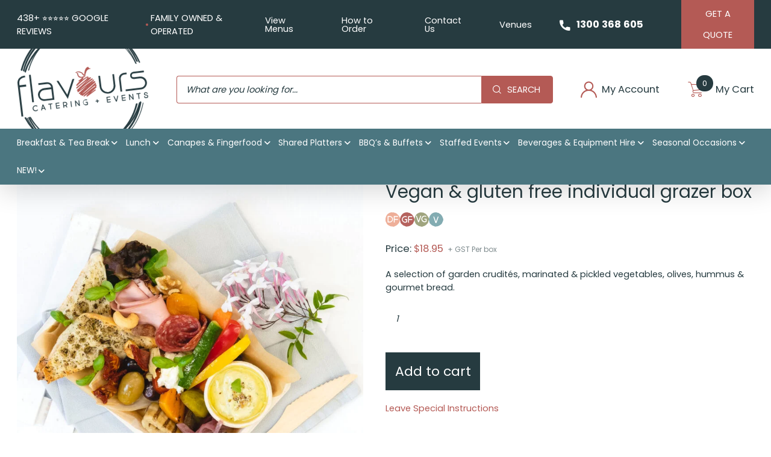

--- FILE ---
content_type: text/html; charset=UTF-8
request_url: https://www.flavourscatering.com.au/product/vegan-gluten-free-individual-grazer-box/
body_size: 71480
content:

<!DOCTYPE html>
<!--[if lt IE 7]>      <html class="ie6 ie"> <![endif]-->
<!--[if IE 7]>         <html class="ie7 ie"> <![endif]-->
<!--[if IE 8]>         <html class="ie8 ie"> <![endif]-->
<!--[if gt IE 8]><!--><html lang="en-AU" dir="ltr"> <!--<![endif]-->

<head><meta charset="UTF-8" /><script>if(navigator.userAgent.match(/MSIE|Internet Explorer/i)||navigator.userAgent.match(/Trident\/7\..*?rv:11/i)){var href=document.location.href;if(!href.match(/[?&]nowprocket/)){if(href.indexOf("?")==-1){if(href.indexOf("#")==-1){document.location.href=href+"?nowprocket=1"}else{document.location.href=href.replace("#","?nowprocket=1#")}}else{if(href.indexOf("#")==-1){document.location.href=href+"&nowprocket=1"}else{document.location.href=href.replace("#","&nowprocket=1#")}}}}</script><script>(()=>{class RocketLazyLoadScripts{constructor(){this.v="2.0.4",this.userEvents=["keydown","keyup","mousedown","mouseup","mousemove","mouseover","mouseout","touchmove","touchstart","touchend","touchcancel","wheel","click","dblclick","input"],this.attributeEvents=["onblur","onclick","oncontextmenu","ondblclick","onfocus","onmousedown","onmouseenter","onmouseleave","onmousemove","onmouseout","onmouseover","onmouseup","onmousewheel","onscroll","onsubmit"]}async t(){this.i(),this.o(),/iP(ad|hone)/.test(navigator.userAgent)&&this.h(),this.u(),this.l(this),this.m(),this.k(this),this.p(this),this._(),await Promise.all([this.R(),this.L()]),this.lastBreath=Date.now(),this.S(this),this.P(),this.D(),this.O(),this.M(),await this.C(this.delayedScripts.normal),await this.C(this.delayedScripts.defer),await this.C(this.delayedScripts.async),await this.T(),await this.F(),await this.j(),await this.A(),window.dispatchEvent(new Event("rocket-allScriptsLoaded")),this.everythingLoaded=!0,this.lastTouchEnd&&await new Promise(t=>setTimeout(t,500-Date.now()+this.lastTouchEnd)),this.I(),this.H(),this.U(),this.W()}i(){this.CSPIssue=sessionStorage.getItem("rocketCSPIssue"),document.addEventListener("securitypolicyviolation",t=>{this.CSPIssue||"script-src-elem"!==t.violatedDirective||"data"!==t.blockedURI||(this.CSPIssue=!0,sessionStorage.setItem("rocketCSPIssue",!0))},{isRocket:!0})}o(){window.addEventListener("pageshow",t=>{this.persisted=t.persisted,this.realWindowLoadedFired=!0},{isRocket:!0}),window.addEventListener("pagehide",()=>{this.onFirstUserAction=null},{isRocket:!0})}h(){let t;function e(e){t=e}window.addEventListener("touchstart",e,{isRocket:!0}),window.addEventListener("touchend",function i(o){o.changedTouches[0]&&t.changedTouches[0]&&Math.abs(o.changedTouches[0].pageX-t.changedTouches[0].pageX)<10&&Math.abs(o.changedTouches[0].pageY-t.changedTouches[0].pageY)<10&&o.timeStamp-t.timeStamp<200&&(window.removeEventListener("touchstart",e,{isRocket:!0}),window.removeEventListener("touchend",i,{isRocket:!0}),"INPUT"===o.target.tagName&&"text"===o.target.type||(o.target.dispatchEvent(new TouchEvent("touchend",{target:o.target,bubbles:!0})),o.target.dispatchEvent(new MouseEvent("mouseover",{target:o.target,bubbles:!0})),o.target.dispatchEvent(new PointerEvent("click",{target:o.target,bubbles:!0,cancelable:!0,detail:1,clientX:o.changedTouches[0].clientX,clientY:o.changedTouches[0].clientY})),event.preventDefault()))},{isRocket:!0})}q(t){this.userActionTriggered||("mousemove"!==t.type||this.firstMousemoveIgnored?"keyup"===t.type||"mouseover"===t.type||"mouseout"===t.type||(this.userActionTriggered=!0,this.onFirstUserAction&&this.onFirstUserAction()):this.firstMousemoveIgnored=!0),"click"===t.type&&t.preventDefault(),t.stopPropagation(),t.stopImmediatePropagation(),"touchstart"===this.lastEvent&&"touchend"===t.type&&(this.lastTouchEnd=Date.now()),"click"===t.type&&(this.lastTouchEnd=0),this.lastEvent=t.type,t.composedPath&&t.composedPath()[0].getRootNode()instanceof ShadowRoot&&(t.rocketTarget=t.composedPath()[0]),this.savedUserEvents.push(t)}u(){this.savedUserEvents=[],this.userEventHandler=this.q.bind(this),this.userEvents.forEach(t=>window.addEventListener(t,this.userEventHandler,{passive:!1,isRocket:!0})),document.addEventListener("visibilitychange",this.userEventHandler,{isRocket:!0})}U(){this.userEvents.forEach(t=>window.removeEventListener(t,this.userEventHandler,{passive:!1,isRocket:!0})),document.removeEventListener("visibilitychange",this.userEventHandler,{isRocket:!0}),this.savedUserEvents.forEach(t=>{(t.rocketTarget||t.target).dispatchEvent(new window[t.constructor.name](t.type,t))})}m(){const t="return false",e=Array.from(this.attributeEvents,t=>"data-rocket-"+t),i="["+this.attributeEvents.join("],[")+"]",o="[data-rocket-"+this.attributeEvents.join("],[data-rocket-")+"]",s=(e,i,o)=>{o&&o!==t&&(e.setAttribute("data-rocket-"+i,o),e["rocket"+i]=new Function("event",o),e.setAttribute(i,t))};new MutationObserver(t=>{for(const n of t)"attributes"===n.type&&(n.attributeName.startsWith("data-rocket-")||this.everythingLoaded?n.attributeName.startsWith("data-rocket-")&&this.everythingLoaded&&this.N(n.target,n.attributeName.substring(12)):s(n.target,n.attributeName,n.target.getAttribute(n.attributeName))),"childList"===n.type&&n.addedNodes.forEach(t=>{if(t.nodeType===Node.ELEMENT_NODE)if(this.everythingLoaded)for(const i of[t,...t.querySelectorAll(o)])for(const t of i.getAttributeNames())e.includes(t)&&this.N(i,t.substring(12));else for(const e of[t,...t.querySelectorAll(i)])for(const t of e.getAttributeNames())this.attributeEvents.includes(t)&&s(e,t,e.getAttribute(t))})}).observe(document,{subtree:!0,childList:!0,attributeFilter:[...this.attributeEvents,...e]})}I(){this.attributeEvents.forEach(t=>{document.querySelectorAll("[data-rocket-"+t+"]").forEach(e=>{this.N(e,t)})})}N(t,e){const i=t.getAttribute("data-rocket-"+e);i&&(t.setAttribute(e,i),t.removeAttribute("data-rocket-"+e))}k(t){Object.defineProperty(HTMLElement.prototype,"onclick",{get(){return this.rocketonclick||null},set(e){this.rocketonclick=e,this.setAttribute(t.everythingLoaded?"onclick":"data-rocket-onclick","this.rocketonclick(event)")}})}S(t){function e(e,i){let o=e[i];e[i]=null,Object.defineProperty(e,i,{get:()=>o,set(s){t.everythingLoaded?o=s:e["rocket"+i]=o=s}})}e(document,"onreadystatechange"),e(window,"onload"),e(window,"onpageshow");try{Object.defineProperty(document,"readyState",{get:()=>t.rocketReadyState,set(e){t.rocketReadyState=e},configurable:!0}),document.readyState="loading"}catch(t){console.log("WPRocket DJE readyState conflict, bypassing")}}l(t){this.originalAddEventListener=EventTarget.prototype.addEventListener,this.originalRemoveEventListener=EventTarget.prototype.removeEventListener,this.savedEventListeners=[],EventTarget.prototype.addEventListener=function(e,i,o){o&&o.isRocket||!t.B(e,this)&&!t.userEvents.includes(e)||t.B(e,this)&&!t.userActionTriggered||e.startsWith("rocket-")||t.everythingLoaded?t.originalAddEventListener.call(this,e,i,o):(t.savedEventListeners.push({target:this,remove:!1,type:e,func:i,options:o}),"mouseenter"!==e&&"mouseleave"!==e||t.originalAddEventListener.call(this,e,t.savedUserEvents.push,o))},EventTarget.prototype.removeEventListener=function(e,i,o){o&&o.isRocket||!t.B(e,this)&&!t.userEvents.includes(e)||t.B(e,this)&&!t.userActionTriggered||e.startsWith("rocket-")||t.everythingLoaded?t.originalRemoveEventListener.call(this,e,i,o):t.savedEventListeners.push({target:this,remove:!0,type:e,func:i,options:o})}}J(t,e){this.savedEventListeners=this.savedEventListeners.filter(i=>{let o=i.type,s=i.target||window;return e!==o||t!==s||(this.B(o,s)&&(i.type="rocket-"+o),this.$(i),!1)})}H(){EventTarget.prototype.addEventListener=this.originalAddEventListener,EventTarget.prototype.removeEventListener=this.originalRemoveEventListener,this.savedEventListeners.forEach(t=>this.$(t))}$(t){t.remove?this.originalRemoveEventListener.call(t.target,t.type,t.func,t.options):this.originalAddEventListener.call(t.target,t.type,t.func,t.options)}p(t){let e;function i(e){return t.everythingLoaded?e:e.split(" ").map(t=>"load"===t||t.startsWith("load.")?"rocket-jquery-load":t).join(" ")}function o(o){function s(e){const s=o.fn[e];o.fn[e]=o.fn.init.prototype[e]=function(){return this[0]===window&&t.userActionTriggered&&("string"==typeof arguments[0]||arguments[0]instanceof String?arguments[0]=i(arguments[0]):"object"==typeof arguments[0]&&Object.keys(arguments[0]).forEach(t=>{const e=arguments[0][t];delete arguments[0][t],arguments[0][i(t)]=e})),s.apply(this,arguments),this}}if(o&&o.fn&&!t.allJQueries.includes(o)){const e={DOMContentLoaded:[],"rocket-DOMContentLoaded":[]};for(const t in e)document.addEventListener(t,()=>{e[t].forEach(t=>t())},{isRocket:!0});o.fn.ready=o.fn.init.prototype.ready=function(i){function s(){parseInt(o.fn.jquery)>2?setTimeout(()=>i.bind(document)(o)):i.bind(document)(o)}return"function"==typeof i&&(t.realDomReadyFired?!t.userActionTriggered||t.fauxDomReadyFired?s():e["rocket-DOMContentLoaded"].push(s):e.DOMContentLoaded.push(s)),o([])},s("on"),s("one"),s("off"),t.allJQueries.push(o)}e=o}t.allJQueries=[],o(window.jQuery),Object.defineProperty(window,"jQuery",{get:()=>e,set(t){o(t)}})}P(){const t=new Map;document.write=document.writeln=function(e){const i=document.currentScript,o=document.createRange(),s=i.parentElement;let n=t.get(i);void 0===n&&(n=i.nextSibling,t.set(i,n));const c=document.createDocumentFragment();o.setStart(c,0),c.appendChild(o.createContextualFragment(e)),s.insertBefore(c,n)}}async R(){return new Promise(t=>{this.userActionTriggered?t():this.onFirstUserAction=t})}async L(){return new Promise(t=>{document.addEventListener("DOMContentLoaded",()=>{this.realDomReadyFired=!0,t()},{isRocket:!0})})}async j(){return this.realWindowLoadedFired?Promise.resolve():new Promise(t=>{window.addEventListener("load",t,{isRocket:!0})})}M(){this.pendingScripts=[];this.scriptsMutationObserver=new MutationObserver(t=>{for(const e of t)e.addedNodes.forEach(t=>{"SCRIPT"!==t.tagName||t.noModule||t.isWPRocket||this.pendingScripts.push({script:t,promise:new Promise(e=>{const i=()=>{const i=this.pendingScripts.findIndex(e=>e.script===t);i>=0&&this.pendingScripts.splice(i,1),e()};t.addEventListener("load",i,{isRocket:!0}),t.addEventListener("error",i,{isRocket:!0}),setTimeout(i,1e3)})})})}),this.scriptsMutationObserver.observe(document,{childList:!0,subtree:!0})}async F(){await this.X(),this.pendingScripts.length?(await this.pendingScripts[0].promise,await this.F()):this.scriptsMutationObserver.disconnect()}D(){this.delayedScripts={normal:[],async:[],defer:[]},document.querySelectorAll("script[type$=rocketlazyloadscript]").forEach(t=>{t.hasAttribute("data-rocket-src")?t.hasAttribute("async")&&!1!==t.async?this.delayedScripts.async.push(t):t.hasAttribute("defer")&&!1!==t.defer||"module"===t.getAttribute("data-rocket-type")?this.delayedScripts.defer.push(t):this.delayedScripts.normal.push(t):this.delayedScripts.normal.push(t)})}async _(){await this.L();let t=[];document.querySelectorAll("script[type$=rocketlazyloadscript][data-rocket-src]").forEach(e=>{let i=e.getAttribute("data-rocket-src");if(i&&!i.startsWith("data:")){i.startsWith("//")&&(i=location.protocol+i);try{const o=new URL(i).origin;o!==location.origin&&t.push({src:o,crossOrigin:e.crossOrigin||"module"===e.getAttribute("data-rocket-type")})}catch(t){}}}),t=[...new Map(t.map(t=>[JSON.stringify(t),t])).values()],this.Y(t,"preconnect")}async G(t){if(await this.K(),!0!==t.noModule||!("noModule"in HTMLScriptElement.prototype))return new Promise(e=>{let i;function o(){(i||t).setAttribute("data-rocket-status","executed"),e()}try{if(navigator.userAgent.includes("Firefox/")||""===navigator.vendor||this.CSPIssue)i=document.createElement("script"),[...t.attributes].forEach(t=>{let e=t.nodeName;"type"!==e&&("data-rocket-type"===e&&(e="type"),"data-rocket-src"===e&&(e="src"),i.setAttribute(e,t.nodeValue))}),t.text&&(i.text=t.text),t.nonce&&(i.nonce=t.nonce),i.hasAttribute("src")?(i.addEventListener("load",o,{isRocket:!0}),i.addEventListener("error",()=>{i.setAttribute("data-rocket-status","failed-network"),e()},{isRocket:!0}),setTimeout(()=>{i.isConnected||e()},1)):(i.text=t.text,o()),i.isWPRocket=!0,t.parentNode.replaceChild(i,t);else{const i=t.getAttribute("data-rocket-type"),s=t.getAttribute("data-rocket-src");i?(t.type=i,t.removeAttribute("data-rocket-type")):t.removeAttribute("type"),t.addEventListener("load",o,{isRocket:!0}),t.addEventListener("error",i=>{this.CSPIssue&&i.target.src.startsWith("data:")?(console.log("WPRocket: CSP fallback activated"),t.removeAttribute("src"),this.G(t).then(e)):(t.setAttribute("data-rocket-status","failed-network"),e())},{isRocket:!0}),s?(t.fetchPriority="high",t.removeAttribute("data-rocket-src"),t.src=s):t.src="data:text/javascript;base64,"+window.btoa(unescape(encodeURIComponent(t.text)))}}catch(i){t.setAttribute("data-rocket-status","failed-transform"),e()}});t.setAttribute("data-rocket-status","skipped")}async C(t){const e=t.shift();return e?(e.isConnected&&await this.G(e),this.C(t)):Promise.resolve()}O(){this.Y([...this.delayedScripts.normal,...this.delayedScripts.defer,...this.delayedScripts.async],"preload")}Y(t,e){this.trash=this.trash||[];let i=!0;var o=document.createDocumentFragment();t.forEach(t=>{const s=t.getAttribute&&t.getAttribute("data-rocket-src")||t.src;if(s&&!s.startsWith("data:")){const n=document.createElement("link");n.href=s,n.rel=e,"preconnect"!==e&&(n.as="script",n.fetchPriority=i?"high":"low"),t.getAttribute&&"module"===t.getAttribute("data-rocket-type")&&(n.crossOrigin=!0),t.crossOrigin&&(n.crossOrigin=t.crossOrigin),t.integrity&&(n.integrity=t.integrity),t.nonce&&(n.nonce=t.nonce),o.appendChild(n),this.trash.push(n),i=!1}}),document.head.appendChild(o)}W(){this.trash.forEach(t=>t.remove())}async T(){try{document.readyState="interactive"}catch(t){}this.fauxDomReadyFired=!0;try{await this.K(),this.J(document,"readystatechange"),document.dispatchEvent(new Event("rocket-readystatechange")),await this.K(),document.rocketonreadystatechange&&document.rocketonreadystatechange(),await this.K(),this.J(document,"DOMContentLoaded"),document.dispatchEvent(new Event("rocket-DOMContentLoaded")),await this.K(),this.J(window,"DOMContentLoaded"),window.dispatchEvent(new Event("rocket-DOMContentLoaded"))}catch(t){console.error(t)}}async A(){try{document.readyState="complete"}catch(t){}try{await this.K(),this.J(document,"readystatechange"),document.dispatchEvent(new Event("rocket-readystatechange")),await this.K(),document.rocketonreadystatechange&&document.rocketonreadystatechange(),await this.K(),this.J(window,"load"),window.dispatchEvent(new Event("rocket-load")),await this.K(),window.rocketonload&&window.rocketonload(),await this.K(),this.allJQueries.forEach(t=>t(window).trigger("rocket-jquery-load")),await this.K(),this.J(window,"pageshow");const t=new Event("rocket-pageshow");t.persisted=this.persisted,window.dispatchEvent(t),await this.K(),window.rocketonpageshow&&window.rocketonpageshow({persisted:this.persisted})}catch(t){console.error(t)}}async K(){Date.now()-this.lastBreath>45&&(await this.X(),this.lastBreath=Date.now())}async X(){return document.hidden?new Promise(t=>setTimeout(t)):new Promise(t=>requestAnimationFrame(t))}B(t,e){return e===document&&"readystatechange"===t||(e===document&&"DOMContentLoaded"===t||(e===window&&"DOMContentLoaded"===t||(e===window&&"load"===t||e===window&&"pageshow"===t)))}static run(){(new RocketLazyLoadScripts).t()}}RocketLazyLoadScripts.run()})();</script>
    <!-- Google Tag Manager -->
    <script type="rocketlazyloadscript">(function(w,d,s,l,i){w[l]=w[l]||[];w[l].push({'gtm.start':
    new Date().getTime(),event:'gtm.js'});var f=d.getElementsByTagName(s)[0],
    j=d.createElement(s),dl=l!='dataLayer'?'&l='+l:'';j.async=true;j.src=
    'https://www.googletagmanager.com/gtm.js?id='+i+dl;f.parentNode.insertBefore(j,f);
    })(window,document,'script','dataLayer','GTM-5JD74D4');</script>
    <!-- End Google Tag Manager -->

    
    <link rel="preconnect" href="https://fonts.gstatic.com" crossorigin>

    
        <meta http-equiv="X-UA-Compatible" content="IE=edge">
    <link rel="pingback" href="https://www.flavourscatering.com.au/xmlrpc.php">
    <!--[if IE]><meta http-equiv="X-UA-Compatible" content="IE=Edge"/><![endif]-->
    <meta name="viewport" content="width=device-width, initial-scale=1, shrink-to-fit=no">
    <meta name="format-detection" content="telephone=no">

    <!--[if lt IE 9]><link rel="stylesheet" href="https://www.flavourscatering.com.au/wp-content/themes/flavours/css/ie.css"><![endif]-->
    				<script type="rocketlazyloadscript">document.documentElement.className = document.documentElement.className + ' yes-js js_active js'</script>
			<meta name='robots' content='index, follow, max-image-preview:large, max-snippet:-1, max-video-preview:-1' />
	<style></style>
	
	<!-- This site is optimized with the Yoast SEO Premium plugin v26.6 (Yoast SEO v26.6) - https://yoast.com/wordpress/plugins/seo/ -->
	<title>Vegan &amp; gluten free individual grazer box - Flavours Catering + Events</title>
<link data-rocket-prefetch href="https://www.gstatic.com" rel="dns-prefetch">
<link data-rocket-prefetch href="https://chimpstatic.com" rel="dns-prefetch">
<link data-rocket-prefetch href="https://embed.tawk.to" rel="dns-prefetch">
<link data-rocket-prefetch href="https://connect.facebook.net" rel="dns-prefetch">
<link data-rocket-prefetch href="https://www.googletagmanager.com" rel="dns-prefetch">
<link data-rocket-prefetch href="https://cdnjs.cloudflare.com" rel="dns-prefetch">
<link data-rocket-prefetch href="https://maps.googleapis.com" rel="dns-prefetch">
<link data-rocket-prefetch href="https://fonts.googleapis.com" rel="dns-prefetch">
<link data-rocket-prefetch href="https://capi-automation.s3.us-east-2.amazonaws.com" rel="dns-prefetch">
<link data-rocket-prefetch href="https://www.google.com" rel="dns-prefetch">
<link data-rocket-prefetch href="https://js.stripe.com" rel="dns-prefetch">
<link data-rocket-preload as="style" href="https://fonts.googleapis.com/css2?family=Poppins:wght@400;700&#038;display=swap" rel="preload">
<link href="https://fonts.googleapis.com/css2?family=Poppins:wght@400;700&#038;display=swap" media="print" onload="this.media=&#039;all&#039;" rel="stylesheet">
<style id="wpr-usedcss">img:is([sizes=auto i],[sizes^="auto," i]){contain-intrinsic-size:3000px 1500px}body:after{content:url(https://www.flavourscatering.com.au/wp-content/plugins/instagram-feed-pro/img/sbi-sprite.png);display:none}.sbi-owl-dots.disabled,.sbi-owl-nav.disabled{display:none}.no-js .sbi_carousel{display:block}.sbi-owl-nav .disabled{cursor:default;opacity:.5}.sbi-owl-nav.disabled+.sbi-owl-dots{margin-top:10px}.selectBox-dropdown{min-width:150px;position:relative;border:1px solid #bbb;line-height:1.5;text-decoration:none;text-align:left;color:#000;outline:0;vertical-align:middle;background:#f2f2f2;background:-moz-linear-gradient(top,#f8f8f8 1%,#e1e1e1 100%);background:-webkit-gradient(linear,left top,left bottom,color-stop(1%,#f8f8f8),color-stop(100%,#e1e1e1));-moz-box-shadow:0 1px 0 rgba(255,255,255,.75);-webkit-box-shadow:0 1px 0 rgba(255,255,255,.75);box-shadow:0 1px 0 rgba(255,255,255,.75);-webkit-border-radius:4px;-moz-border-radius:4px;border-radius:4px;display:inline-block;cursor:default}.selectBox-dropdown:focus,.selectBox-dropdown:focus .selectBox-arrow{border-color:#666}.selectBox-dropdown.selectBox-menuShowing{-moz-border-radius-bottomleft:0;-moz-border-radius-bottomright:0;-webkit-border-bottom-left-radius:0;-webkit-border-bottom-right-radius:0;border-bottom-left-radius:0;border-bottom-right-radius:0}.selectBox-dropdown .selectBox-label{padding:2px 8px;display:inline-block;white-space:nowrap;overflow:hidden}.selectBox-dropdown .selectBox-arrow{position:absolute;top:0;right:0;width:23px;height:100%;background:url(https://www.flavourscatering.com.au/wp-content/plugins/yith-woocommerce-wishlist-premium/assets/images/jquery.selectBox-arrow.gif) 50% center no-repeat;border-left:1px solid #bbb}.selectBox-dropdown-menu{position:absolute;z-index:99999;max-height:200px;min-height:1em;border:1px solid #bbb;background:#fff;-moz-box-shadow:0 2px 6px rgba(0,0,0,.2);-webkit-box-shadow:0 2px 6px rgba(0,0,0,.2);box-shadow:0 2px 6px rgba(0,0,0,.2);overflow:auto;-webkit-overflow-scrolling:touch}.selectBox-inline{min-width:150px;outline:0;border:1px solid #bbb;background:#fff;display:inline-block;-webkit-border-radius:4px;-moz-border-radius:4px;border-radius:4px;overflow:auto}.selectBox-inline:focus{border-color:#666}.selectBox-options,.selectBox-options LI,.selectBox-options LI A{list-style:none;display:block;cursor:default;padding:0;margin:0}.selectBox-options LI A{line-height:1.5;padding:0 .5em;white-space:nowrap;overflow:hidden;background:6px center no-repeat}.selectBox-options LI.selectBox-hover A{background-color:#eee}.selectBox-options LI.selectBox-disabled A{color:#888;background-color:transparent}.selectBox-options LI.selectBox-selected A{background-color:#c8def4}.selectBox-options .selectBox-optgroup{color:#666;background:#eee;font-weight:700;line-height:1.5;padding:0 .3em;white-space:nowrap}.selectBox.selectBox-disabled{color:#888!important}.selectBox-dropdown.selectBox-disabled .selectBox-arrow{opacity:.5;border-color:#666}.selectBox-inline.selectBox-disabled{color:#888!important}.selectBox-inline.selectBox-disabled .selectBox-options A{background-color:transparent!important}.fa{display:inline-block;font:14px/1 FontAwesome;font-size:inherit;text-rendering:auto;-webkit-font-smoothing:antialiased;-moz-osx-font-smoothing:grayscale}.fa-check:before{content:""}.fa-exclamation-triangle:before{content:""}.sr-only{position:absolute;width:1px;height:1px;padding:0;margin:-1px;overflow:hidden;clip:rect(0,0,0,0);border:0}@font-face{font-display:swap;font-family:WooCommerce;src:url(https://www.flavourscatering.com.au/wp-content/plugins/woocommerce/assets/fonts/WooCommerce.woff2) format("woff2"),url(https://www.flavourscatering.com.au/wp-content/plugins/woocommerce/assets/fonts/WooCommerce.woff) format("woff"),url(https://www.flavourscatering.com.au/wp-content/plugins/woocommerce/assets/fonts/WooCommerce.ttf) format("truetype");font-weight:400;font-style:normal}div.pp_woocommerce .pp_content_container{background:#fff;border-radius:3px;box-shadow:0 1px 30px rgba(0,0,0,.25);padding:20px 0}div.pp_woocommerce .pp_content_container::after,div.pp_woocommerce .pp_content_container::before{content:" ";display:table}div.pp_woocommerce .pp_content_container::after{clear:both}div.pp_woocommerce .pp_loaderIcon::before{height:1em;width:1em;display:block;position:absolute;top:50%;left:50%;margin-left:-.5em;margin-top:-.5em;content:"";animation:1s ease-in-out infinite spin;background:url(https://www.flavourscatering.com.au/wp-content/plugins/woocommerce/assets/images/icons/loader.svg) center center;background-size:cover;line-height:1;text-align:center;font-size:2em;color:rgba(0,0,0,.75)}div.pp_woocommerce div.ppt{color:#000}div.pp_woocommerce .pp_gallery ul li a{border:1px solid rgba(0,0,0,.5);background:#fff;box-shadow:0 1px 2px rgba(0,0,0,.2);border-radius:2px;display:block}div.pp_woocommerce .pp_gallery ul li a:hover{border-color:#000}div.pp_woocommerce .pp_gallery ul li.selected a{border-color:#000}div.pp_woocommerce .pp_next::before,div.pp_woocommerce .pp_previous::before{border-radius:100%;height:1em;width:1em;text-shadow:0 1px 2px rgba(0,0,0,.5);background-color:#444;color:#fff!important;font-size:16px!important;line-height:1em;transition:all ease-in-out .2s;font-family:WooCommerce;content:"\e00b";text-indent:0;display:none;position:absolute;top:50%;margin-top:-10px;text-align:center}div.pp_woocommerce .pp_next::before:hover,div.pp_woocommerce .pp_previous::before:hover{background-color:#000}div.pp_woocommerce .pp_next:hover::before,div.pp_woocommerce .pp_previous:hover::before{display:block}div.pp_woocommerce .pp_previous::before{left:1em}div.pp_woocommerce .pp_next::before{right:1em;font-family:WooCommerce;content:"\e008"}div.pp_woocommerce .pp_details{margin:0;padding-top:1em}div.pp_woocommerce .pp_description,div.pp_woocommerce .pp_nav{font-size:14px}div.pp_woocommerce .pp_arrow_next,div.pp_woocommerce .pp_arrow_previous,div.pp_woocommerce .pp_nav,div.pp_woocommerce .pp_nav .pp_pause,div.pp_woocommerce .pp_nav p,div.pp_woocommerce .pp_play{margin:0}div.pp_woocommerce .pp_nav{margin-right:1em;position:relative}div.pp_woocommerce .pp_close{border-radius:100%;height:1em;width:1em;text-shadow:0 1px 2px rgba(0,0,0,.5);background-color:#444;color:#fff!important;font-size:16px!important;line-height:1em;transition:all ease-in-out .2s;top:-.5em;right:-.5em;font-size:1.618em!important}div.pp_woocommerce .pp_close:hover{background-color:#000}div.pp_woocommerce .pp_close::before{font-family:WooCommerce;content:"\e013";display:block;position:absolute;top:0;left:0;right:0;bottom:0;text-align:center;text-indent:0}div.pp_woocommerce .pp_arrow_next,div.pp_woocommerce .pp_arrow_previous{border-radius:100%;height:1em;width:1em;text-shadow:0 1px 2px rgba(0,0,0,.5);background-color:#444;color:#fff!important;font-size:16px!important;line-height:1em;transition:all ease-in-out .2s;position:relative;margin-top:-1px}div.pp_woocommerce .pp_arrow_next:hover,div.pp_woocommerce .pp_arrow_previous:hover{background-color:#000}div.pp_woocommerce .pp_arrow_next::before,div.pp_woocommerce .pp_arrow_previous::before{font-family:WooCommerce;content:"\e00b";display:block;position:absolute;top:0;left:0;right:0;bottom:0;text-align:center;text-indent:0}div.pp_woocommerce .pp_arrow_previous{margin-right:.5em}div.pp_woocommerce .pp_arrow_next{margin-left:.5em}div.pp_woocommerce .pp_arrow_next::before{content:"\e008"}div.pp_woocommerce a.pp_contract,div.pp_woocommerce a.pp_expand{border-radius:100%;height:1em;width:1em;text-shadow:0 1px 2px rgba(0,0,0,.5);background-color:#444;color:#fff!important;font-size:16px!important;line-height:1em;transition:all ease-in-out .2s;right:auto;left:-.5em;top:-.5em;font-size:1.618em!important}div.pp_woocommerce a.pp_contract:hover,div.pp_woocommerce a.pp_expand:hover{background-color:#000}div.pp_woocommerce a.pp_contract::before,div.pp_woocommerce a.pp_expand::before{font-family:WooCommerce;content:"\e005";display:block;position:absolute;top:0;left:0;right:0;bottom:0;text-align:center;text-indent:0}div.pp_woocommerce a.pp_contract::before{content:"\e004"}div.pp_woocommerce #respond{margin:0;width:100%;background:0 0;border:none;padding:0}div.pp_woocommerce .pp_inline{padding:0!important}.rtl div.pp_woocommerce .pp_content_container{text-align:right}@media only screen and (max-width:768px){div.pp_woocommerce{left:5%!important;right:5%!important;box-sizing:border-box;width:90%!important}div.pp_woocommerce .pp_contract,div.pp_woocommerce .pp_expand,div.pp_woocommerce .pp_gallery,div.pp_woocommerce .pp_next,div.pp_woocommerce .pp_previous{display:none!important}div.pp_woocommerce .pp_arrow_next,div.pp_woocommerce .pp_arrow_previous,div.pp_woocommerce .pp_close{height:44px;width:44px;font-size:44px;line-height:44px}div.pp_woocommerce .pp_arrow_next::before,div.pp_woocommerce .pp_arrow_previous::before,div.pp_woocommerce .pp_close::before{font-size:44px}div.pp_woocommerce .pp_description{display:none!important}div.pp_woocommerce .pp_details{width:100%!important}.pp_content{width:100%!important}.pp_content #pp_full_res>img{width:100%!important;height:auto!important}.currentTextHolder{line-height:3}}div.pp_pic_holder a:focus{outline:0}div.pp_overlay{background:#000;display:none;left:0;position:absolute;top:0;width:100%;z-index:9999}div.pp_pic_holder{display:none;position:absolute;width:100px;z-index:10000}.pp_top{height:20px;position:relative}* html .pp_top{padding:0 20px}.pp_top .pp_left{height:20px;left:0;position:absolute;width:20px}.pp_top .pp_middle{height:20px;left:20px;position:absolute;right:20px}* html .pp_top .pp_middle{left:0;position:static}.pp_top .pp_right{height:20px;left:auto;position:absolute;right:0;top:0;width:20px}.pp_content{height:40px;min-width:40px}* html .pp_content{width:40px}.pp_fade{display:none}.pp_content_container{position:relative;text-align:left;width:100%}.pp_content_container .pp_left{padding-left:20px}.pp_content_container .pp_right{padding-right:20px}.pp_content_container .pp_details{float:left;margin:10px 0 2px}.pp_description{display:none;margin:0}.pp_social{float:left;margin:0}.pp_social .facebook{float:left;margin-left:5px;width:55px;overflow:hidden}.pp_nav{clear:right;float:left;margin:3px 10px 0 0}.pp_nav p{float:left;margin:2px 4px;white-space:nowrap}.pp_nav .pp_pause,.pp_nav .pp_play{float:left;margin-right:4px;text-indent:-10000px}a.pp_arrow_next,a.pp_arrow_previous{display:block;float:left;height:15px;margin-top:3px;text-indent:-100000px;width:14px}.pp_hoverContainer{position:absolute;top:0;width:100%;z-index:2000}.pp_gallery{display:none;left:50%;margin-top:-50px;position:absolute;z-index:10000}.pp_gallery div{float:left;overflow:hidden;position:relative}.pp_gallery ul{float:left;height:35px;margin:0 0 0 5px;padding:0;position:relative;white-space:nowrap}.pp_gallery ul a{border:1px solid #000;border:1px solid rgba(0,0,0,.5);display:block;float:left;height:33px;overflow:hidden}.pp_gallery li.selected a,.pp_gallery ul a:hover{border-color:#fff}.pp_gallery ul a img{border:0}.pp_gallery li{display:block;float:left;margin:0 5px 0 0;padding:0}.pp_gallery li.default a{display:block;height:33px;width:50px}.pp_gallery li.default a img{display:none}.pp_gallery .pp_arrow_next,.pp_gallery .pp_arrow_previous{margin-top:7px!important}a.pp_next{display:block;float:right;height:100%;text-indent:-10000px;width:49%}a.pp_previous{display:block;float:left;height:100%;text-indent:-10000px;width:49%}a.pp_contract,a.pp_expand{cursor:pointer;display:none;height:20px;position:absolute;right:30px;text-indent:-10000px;top:10px;width:20px;z-index:20000}a.pp_close{position:absolute;right:0;top:0;display:block;text-indent:-10000px}.pp_bottom{height:20px;position:relative}* html .pp_bottom{padding:0 20px}.pp_bottom .pp_left{height:20px;left:0;position:absolute;width:20px}.pp_bottom .pp_middle{height:20px;left:20px;position:absolute;right:20px}* html .pp_bottom .pp_middle{left:0;position:static}.pp_bottom .pp_right{height:20px;left:auto;position:absolute;right:0;top:0;width:20px}.pp_loaderIcon{display:block;height:24px;left:50%;margin:-12px 0 0 -12px;position:absolute;top:50%;width:24px}#pp_full_res .pp_inline{text-align:left}div.ppt{color:#fff!important;font-weight:700;display:none;font-size:17px;margin:0 0 5px 15px;z-index:9999}.yith-wcwl-popup-content h3{text-align:center;font-size:1.5em}.yith-wcwl-popup-content label{display:block}.yith-wcwl-popup-content input[type=text],.yith-wcwl-popup-content select{padding:10px 7px}.yith-wcwl-popup-content .create{display:none}.yith-wcwl-popup-content .yith-wcwl-second-row{display:none}.yith-wcwl-popup-content .popup-description{text-align:center;font-weight:600;margin-bottom:15px}.yith-wcwl-popup-content .popup-description a.show-tab.active{cursor:inherit;color:inherit;pointer-events:none}.yith-wcwl-popup-content .wishlist-select{box-sizing:border-box}.yith-wcwl-popup-feedback{margin-top:2em;margin-bottom:2em}.yith-wcwl-popup-feedback p.feedback{margin-top:1.5em;text-align:center;font-size:1.1rem;font-weight:600}.yith-wcwl-popup-footer{margin:15px 0}.yith-wcwl-popup-content .heading-icon,.yith-wcwl-popup-feedback .heading-icon{text-align:center;display:block;font-size:70px;color:#333;margin-block:0 15px}.yith-wcwl-popup-content .heading-icon img,.yith-wcwl-popup-content .heading-icon svg.yith-wcwl-icon-svg,.yith-wcwl-popup-feedback .heading-icon img,.yith-wcwl-popup-feedback .heading-icon svg.yith-wcwl-icon-svg{width:70px;height:70px}.pp_pic_holder.pp_woocommerce.feedback{max-width:450px!important}.pp_pic_holder.pp_woocommerce.feedback .pp_content{width:auto!important}.yith-wcwl-add-button.with-dropdown{position:relative;padding:15px 0}.yith-wcwl-add-button ul.yith-wcwl-dropdown li{padding:15px;padding-left:0;text-transform:uppercase;font-size:.8em}.yith-wcwl-add-button ul.yith-wcwl-dropdown li:before{font-family:FontAwesome;content:"";margin-right:15px}.yith-wcwl-add-button ul.yith-wcwl-dropdown li:not(:last-child){border-bottom:1px solid #cdcdcd}.yith-wcwl-add-button ul.yith-wcwl-dropdown li a{font-size:1em!important;color:inherit;box-shadow:none}.yith-wcwl-add-button ul.yith-wcwl-dropdown li a:hover{color:initial}.yith-wcwl-add-to-wishlist .yith-wcwl-add-button{display:flex;flex-direction:column;align-items:center}.yith-wcwl-add-to-wishlist a.button:not(.theme-button-style){padding:7px 10px}.yith-wcwl-add-to-wishlist .add_to_wishlist img,.yith-wcwl-add-to-wishlist svg.yith-wcwl-icon-svg{height:auto;width:25px;color:var(--add-to-wishlist-icon-color,#000)}.yith-wcwl-add-to-wishlist.exists svg.yith-wcwl-icon-svg{color:var(--added-to-wishlist-icon-color,#000)}.yith-wcwl-add-to-wishlist--single .yith-wcwl-add-button ul.yith-wcwl-dropdown{left:0}.yith-wcwl-add-button ul.yith-wcwl-dropdown{display:none;list-style:none;margin-bottom:0;padding:5px 25px;background:#fff;position:absolute;z-index:15;top:100%;border:1px solid #cdcdcd;outline-offset:-10px;left:50%;min-width:200px}.yith-wcwl-add-to-wishlist .with-tooltip{position:relative}.yith-wcwl-tooltip{z-index:10;padding:5px 10px;border-radius:5px;text-align:center;top:calc(100% + 5px);pointer-events:none;cursor:initial;font-size:.6875rem;line-height:normal;display:none}.with-dropdown .yith-wcwl-tooltip{top:auto;bottom:calc(100% + 10px)}.with-tooltip .yith-wcwl-tooltip{position:absolute;left:50%;transform:translateX(-50%)}.with-tooltip .yith-wcwl-tooltip:before{content:"";display:block;position:absolute;top:0;left:50%;transform:translate(-50%,-95%);width:0;height:0;background:rgba(0,0,0,0)!important;border-left:5px solid transparent!important;border-right:5px solid transparent!important;border-bottom:5px solid}.with-dropdown .with-tooltip .yith-wcwl-tooltip:before{bottom:-5px;top:auto;border-left:5px solid transparent;border-right:5px solid transparent;border-top:5px solid;border-bottom:none}#yith-wcwl-popup-message{font-weight:700;line-height:50px;text-align:center;background:#fff;-webkit-box-shadow:0 0 15px rgba(0,0,0,.3);-moz-box-shadow:0 0 15px rgba(0,0,0,.3);box-shadow:0 0 15px rgba(0,0,0,.3);position:fixed;top:50%;left:50%;padding:7px 40px;z-index:10000}.woocommerce .yith-wcwl-add-button a.button.alt:not(.theme-button-style){background-color:var(--color-add-to-wishlist-background,#333);background:var(--color-add-to-wishlist-background,#333);color:var(--color-add-to-wishlist-text,#fff);border-color:var(--color-add-to-wishlist-border,#333);border-radius:var(--rounded-corners-radius,16px)}.woocommerce .yith-wcwl-add-button a.button.alt:not(.theme-button-style):hover{background-color:var(--color-add-to-wishlist-background-hover,#4f4f4f);background:var(--color-add-to-wishlist-background-hover,#4f4f4f);color:var(--color-add-to-wishlist-text-hover,#fff);border-color:var(--color-add-to-wishlist-border-hover,#4f4f4f)}.with-dropdown .with-tooltip .yith-wcwl-tooltip:before,.with-tooltip .yith-wcwl-tooltip:before,.yith-wcwl-tooltip{background-color:var(--tooltip-color-background,#333);border-bottom-color:var(--tooltip-color-background,#333);border-top-color:var(--tooltip-color-background,#333);color:var(--tooltip-color-text,#fff)}.wishlist-title{display:inline-block}.wishlist-title:hover a.show-title-form{visibility:visible}.wishlist-title h2{display:inline-block;padding:5px}.wishlist-title a.show-title-form{cursor:pointer;visibility:hidden;display:inline-flex;align-items:center;padding:2px 7px;gap:5px}.wishlist-title a.show-title-form img,.wishlist-title a.show-title-form svg.yith-wcwl-icon-svg{width:20px}.wishlist-title.wishlist-title-with-form h2:hover{background:#efefef}.hidden-title-form{position:relative;margin:25px 0 39px}.hidden-title-form>input[type=text]{padding-right:65px;line-height:1;min-height:30px}.hidden-title-form a{cursor:pointer;display:inline-block;width:30px;height:30px;line-height:30px;text-align:center;vertical-align:middle;font-size:1.3em}.hidden-title-form a i{margin:0;display:inline-block}.yes-js .hidden-title-form{display:none}table.wishlist_table{font-size:80%}table.wishlist_table tr{position:relative}table.wishlist_table tr th{text-align:center}table.wishlist_table tr th.product-checkbox{vertical-align:middle;width:40px}table.wishlist_table tr th.product-thumbnail{width:80px}table.wishlist_table tr th.product-name{text-align:left}table.wishlist_table thead th{border-top:1px solid;padding:16px 12px}table.wishlist_table tbody td{padding:16px 12px}table.wishlist_table tbody td,table.wishlist_table thead th{border-color:#e7e7e7}.wishlist_table tr td,.wishlist_table tr th.product-checkbox{text-align:center}.wishlist_table tr td.product-name,.wishlist_table tr td.product-thumbnail,.wishlist_table tr td.wishlist-name{text-align:left}.wishlist_table tr td.product-thumbnail a{display:block;border:none;max-width:80px}.wishlist_table tr td.product-thumbnail a img{width:100%}.wishlist_table a.button{white-space:normal;margin-bottom:5px!important}.wishlist_table.images_grid li.show{z-index:10}.wishlist_table.images_grid.products li.product.first,.wishlist_table.images_grid.products li.product.last{clear:none}.wishlist_table.images_grid.columns-4.products li.product:nth-of-type(4n+1){clear:both}.wishlist_table.images_grid li .product-thumbnail{position:relative}.wishlist_table.images_grid li .product-thumbnail .product-checkbox{position:absolute;top:7px;left:15px;z-index:2}.wishlist_table.images_grid li.show .product-thumbnail>a img,.wishlist_table.images_grid li:hover .product-thumbnail>a img{filter:brightness(1.1)}.wishlist_table.images_grid li .item-details{display:none;position:absolute;z-index:2;bottom:15px;left:calc(50% - 150px);width:300px;background:#fff;padding:10px 20px;-webkit-box-shadow:0 0 15px rgba(0,0,0,.3);-moz-box-shadow:0 0 15px rgba(0,0,0,.3);box-shadow:0 0 15px rgba(0,0,0,.3)}.wishlist_table.images_grid li.show .item-details{display:block}.wishlist_table.images_grid li .item-details a.close{position:absolute;top:10px;right:20px}.wishlist_table.images_grid li .item-details h3,.wishlist_table.mobile li .item-details h3{margin-bottom:7px}.wishlist_table.mobile{list-style:none;margin-left:0}.wishlist_table.mobile li{margin-bottom:7px}.wishlist_table.mobile li .product-checkbox{display:inline-block;width:20px;vertical-align:top}a.add_to_wishlist{cursor:pointer}.yith-wcwl-add-to-wishlist a.add_to_wishlist>img,.yith-wcwl-add-to-wishlist a.delete_item>img,.yith-wcwl-add-to-wishlist a.move_to_another_wishlist>img{max-width:32px;display:inline-block;margin-right:10px}.yith-wcwl-add-to-wishlist a.add_to_wishlist>.yith-wcwl-icon-svg,.yith-wcwl-add-to-wishlist a.delete_item>.yith-wcwl-icon-svg,.yith-wcwl-add-to-wishlist a.move_to_another_wishlist>.yith-wcwl-icon-svg{vertical-align:bottom}.wishlist_table .add_to_cart.button{padding:7px 12px;line-height:normal}.yith-wcwl-add-to-wishlist{margin-top:10px}.hidden-title-form button i,.wishlist-title a.show-title-form i,.wishlist_table .add_to_cart.button i,.yith-wcwl-add-button>a i{margin-right:10px}.hidden-title-form a.hide-title-form,.wishlist-title a.show-title-form,.wishlist_table .add_to_cart.button,.yith-wcwl-add-button a.add_to_wishlist{margin:0;box-shadow:none;text-shadow:none}.yith-wcwl-add-button .add_to_wishlist img,.yith-wcwl-add-button .add_to_wishlist svg.yith-wcwl-icon-svg{margin-right:5px}.add-to-wishlist-before_image .yith-wcwl-add-to-wishlist .disabled_item{font-size:0;background:0 0}.woocommerce .wishlist-title{margin-bottom:30px}.woocommerce .wishlist-title h2{vertical-align:middle;margin-bottom:0}.woocommerce .hidden-title-form button{padding:7px 24px;vertical-align:middle;border:none;position:relative}.woocommerce .hidden-title-form button:active{top:1px}.woocommerce #content table.wishlist_table.cart a.remove{color:#c3c3c3;margin:0 auto}.woocommerce #content table.wishlist_table.cart a.remove:hover{background-color:#c3c3c3;color:#fff}.copy-trigger{cursor:pointer}#move_to_another_wishlist{display:none}.wishlist_manage_table select{vertical-align:middle;margin-right:10px}.wishlist_manage_table td.wishlist-name .wishlist-title{margin-bottom:0}.wishlist_manage_table td.wishlist-name .wishlist-title .show-title-form{display:inline-block;padding:0;border:none;background:0 0;top:0;margin:0}.wishlist_manage_table td.wishlist-name a.show-title-form i{padding:5px;margin:0}.wishlist_manage_table td.wishlist-name:hover a.show-title-form{visibility:visible}.wishlist_manage_table td.wishlist-name .hidden-title-form{margin:0!important;width:100%}.wishlist_manage_table td.wishlist-name .hidden-title-form input[type=text]{width:100%;min-width:0}.wishlist_manage_table td.wishlist-name .hidden-title-form{position:relative}.wishlist_manage_table.mobile li{margin-bottom:30px}.wishlist_manage_table.mobile li .item-details .hidden-title-form{position:relative}.wishlist_manage_table.mobile li .item-details .hidden-title-form input[type=text]{width:100%}.woocommerce .wishlist_table a.add_to_cart.button.alt:not(.yith-wcwl-themed-button-style){background:var(--color-add-to-cart-background,#333);color:var(--color-add-to-cart-text,#fff);border-color:var(--color-add-to-cart-border,#333);border-radius:var(--add-to-cart-rounded-corners-radius,16px)}.woocommerce .wishlist_table a.add_to_cart.button.alt:not(.yith-wcwl-themed-button-style):hover{background:var(--color-add-to-cart-background-hover,#4f4f4f);color:var(--color-add-to-cart-text-hover,#fff);border-color:var(--color-add-to-cart-border-hover,#4f4f4f)}.woocommerce .hidden-title-form button{background:var(--color-button-style-1-background,#333);color:var(--color-button-style-1-text,#fff);border-color:var(--color-button-style-1-border,#333)}.woocommerce .hidden-title-form button:hover{background:var(--color-button-style-1-background-hover,#333);color:var(--color-button-style-1-text-hover,#fff);border-color:var(--color-button-style-1-border-hover,#333)}.woocommerce .hidden-title-form a.hide-title-form,.woocommerce .wishlist-title a.show-title-form{background:var(--color-button-style-2-background,#333);color:var(--color-button-style-2-text,#fff);border-color:var(--color-button-style-2-border,#333)}.woocommerce .hidden-title-form a.hide-title-form:hover,.woocommerce .wishlist-title a.show-title-form:hover{background:var(--color-button-style-2-background-hover,#333);color:var(--color-button-style-2-text-hover,#fff);border-color:var(--color-button-style-2-border-hover,#333)}.selectBox-dropdown-menu.selectBox-options li.selectBox-hover a,.selectBox-dropdown-menu.selectBox-options li.selectBox-selected a,.wishlist_table thead tr th{background:var(--color-headers-background,#f4f4f4)}.wishlist-ask-an-estimate-popup .woocommerce-error{margin-bottom:0}.woocommerce a.selectBox{background:#fff;min-width:100px;margin-right:10px;color:inherit}.woocommerce a.selectBox,.woocommerce a.selectBox:hover{border-bottom:1px solid #bbb!important}.woocommerce a.selectBox:hover{color:inherit}.woocommerce a.selectBox:focus{border:1px solid #ccc}.selectBox-dropdown .selectBox-label{vertical-align:middle;padding:3px 8px}.selectBox-dropdown .selectBox-arrow{border:none;background:url(https://www.flavourscatering.com.au/wp-content/plugins/yith-woocommerce-wishlist-premium/assets/images/jquery.selectBox-arrow.png) center right no-repeat}.selectBox-dropdown.selectBox-menuShowing .selectBox-arrow{background:url(https://www.flavourscatering.com.au/wp-content/plugins/yith-woocommerce-wishlist-premium/assets/images/jquery.selectBox-arrow.png) center left no-repeat}.selectBox-dropdown-menu{border-bottom-left-radius:3px;border-bottom-right-radius:3px;padding:5px;font-size:80%}.selectBox-dropdown-menu li a{color:inherit;padding:5px 8px;border-radius:3px}.selectBox-dropdown-menu a:hover{color:inherit;text-decoration:none}select.selectBox.change-wishlist{max-width:100px}.selectBox.change-wishlist{width:auto!important}.yith-wcwl-with-pretty-photo{overflow:hidden}.yith-wcwl-with-pretty-photo .pp_content{height:auto!important}.woocommerce .wishlist-fragment .blockUI.blockOverlay::before,.woocommerce .yith-wcwl-popup-form .blockUI.blockOverlay::before{display:none}.yith-wcwl-pp-modal{position:fixed!important;top:50%!important;left:50%!important;transform:translate(-50%,-50%)!important;width:450px!important}.yith-wcwl-pp-modal .yith-wcwl-popup-form{padding:0}.yith-wcwl-pp-modal div.pp_content_container{padding:40px 35px;border-radius:15px;display:flex;box-shadow:rgba(24,53,62,.1) 0 11px 15px -7px,rgba(24,53,62,.07) 0 24px 38px 3px,rgba(24,53,62,.06) 0 9px 46px 8px;max-width:fit-content}.yith-wcwl-pp-modal div.pp_content_container .pp_content{width:380px!important}.yith-wcwl-pp-modal div.pp_content_container .pp_content .yith-wcwl-popup-content{padding:0}.yith-wcwl-pp-modal div.pp_content_container .pp_content .yith-wcwl-popup-content .heading-icon{margin-top:0}.yith-wcwl-pp-modal div.pp_content_container .pp_content .yith-wcwl-popup-content .wishlist-select+.select2-container{width:100%!important}.yith-wcwl-pp-modal div.pp_content_container .popup-description{margin-bottom:10px}.yith-wcwl-pp-modal div.pp_content_container .heading-icon{color:var(--modal-colors-icon,#007565);height:auto;max-height:90px}.yith-wcwl-pp-modal div.pp_content_container .heading-icon:not([id$=-light]):not(.yith-wcwl-icon-svg--light){stroke-width:1}.yith-wcwl-pp-modal div.pp_content_container .heading-icon:not([id$=-light]):not(.yith-wcwl-icon-svg--light) *{stroke-width:1}.yith-wcwl-pp-modal div.pp_content_container div.yith-wcwl-popup-footer{margin-bottom:0}.yith-wcwl-pp-modal div.pp_content_container .woocommerce-input-wrapper label.radio{display:inline-block;float:left}.yith-wcwl-pp-modal div.pp_content_container .woocommerce-input-wrapper span.description{clear:both}.yith-wcwl-pp-modal.feedback .pp_content_container{padding:20px 15px}.yith-wcwl-pp-modal select.change-wishlist{box-sizing:border-box}:root{--add-to-wishlist-icon-color:rgb(180, 90, 85);--added-to-wishlist-icon-color:rgb(180, 90, 85);--color-add-to-wishlist-background:#333333;--color-add-to-wishlist-text:#FFFFFF;--color-add-to-wishlist-border:#333333;--color-add-to-wishlist-background-hover:#333333;--color-add-to-wishlist-text-hover:#FFFFFF;--color-add-to-wishlist-border-hover:#333333;--rounded-corners-radius:16px;--color-add-to-cart-background:#333333;--color-add-to-cart-text:#FFFFFF;--color-add-to-cart-border:#333333;--color-add-to-cart-background-hover:#4F4F4F;--color-add-to-cart-text-hover:#FFFFFF;--color-add-to-cart-border-hover:#4F4F4F;--add-to-cart-rounded-corners-radius:16px;--color-button-style-1-background:#333333;--color-button-style-1-text:#FFFFFF;--color-button-style-1-border:#333333;--color-button-style-1-background-hover:#4F4F4F;--color-button-style-1-text-hover:#FFFFFF;--color-button-style-1-border-hover:#4F4F4F;--color-button-style-2-background:#333333;--color-button-style-2-text:#FFFFFF;--color-button-style-2-border:#333333;--color-button-style-2-background-hover:#4F4F4F;--color-button-style-2-text-hover:#FFFFFF;--color-button-style-2-border-hover:#4F4F4F;--color-wishlist-table-background:#FFFFFF;--color-wishlist-table-text:#6d6c6c;--color-wishlist-table-border:#FFFFFF;--color-headers-background:#F4F4F4;--color-share-button-color:#FFFFFF;--color-share-button-color-hover:#FFFFFF;--color-fb-button-background:rgb(38, 59, 64);--color-fb-button-background-hover:rgb(180, 90, 85);--color-tw-button-background:#45AFE2;--color-tw-button-background-hover:#595A5A;--color-pr-button-background:#AB2E31;--color-pr-button-background-hover:#595A5A;--color-em-button-background:rgb(38, 59, 64);--color-em-button-background-hover:rgb(180, 90, 85);--color-wa-button-background:#00A901;--color-wa-button-background-hover:#595A5A;--feedback-duration:3s;--modal-colors-overlay:#0000004d;--modal-colors-icon:#007565;--modal-colors-primary-button:#007565;--modal-colors-primary-button-hover:#007565;--modal-colors-primary-button-text:#fff;--modal-colors-primary-button-text-hover:#fff;--modal-colors-secondary-button:#e8e8e8;--modal-colors-secondary-button-hover:#d8d8d8;--modal-colors-secondary-button-text:#777;--modal-colors-secondary-button-text-hover:#777;--color-ask-an-estimate-background:#333333;--color-ask-an-estimate-text:#FFFFFF;--color-ask-an-estimate-border:#333333;--color-ask-an-estimate-background-hover:#4F4F4F;--color-ask-an-estimate-text-hover:#FFFFFF;--color-ask-an-estimate-border-hover:#4F4F4F;--ask-an-estimate-rounded-corners-radius:16px;--tooltip-color-background:#333;--tooltip-color-text:#fff}.woof_container{padding-bottom:5px;margin-bottom:9px}.woof_container select{width:100%}.woof_container label{display:inline-block!important}ul.woof_list{margin:0!important;list-style:none!important}li.woof_list{list-style:none!important}.woof_list li{list-style:none!important;padding:0 0 5px!important}.woof_block_html_items ul{margin-left:0}.woof_list label{vertical-align:middle;padding-top:4px;padding-bottom:4px;display:inline-block}.woof_auto_show{position:relative;z-index:1001}.woof_sid_auto_shortcode .woof_container{float:left;width:33%;min-width:150px}.woof_sid_auto_shortcode .woof_container_inner{padding-left:5px}.woof_submit_search_form{float:left}.woof_submit_search_form_container{overflow:hidden;clear:both;margin:9px 0 15px}li.woof_childs_list_li{padding-bottom:0!important}div.woof_info_popup{position:fixed;top:48%;left:48%;z-index:10001;display:none;overflow:hidden;padding:20px;-webkit-border-radius:5px;-moz-border-radius:5px;border-radius:5px;background-color:rgba(0,0,0,.6);-webkit-box-shadow:inset 0 0 0 1px rgba(0,0,0,.6),inset 0 0 0 2px rgba(255,255,255,.2);-moz-box-shadow:inset 0 0 0 1px rgba(0,0,0,.6),inset 0 0 0 2px rgba(255,255,255,.2);box-shadow:inset 0 0 0 1px rgba(0,0,0,.6),inset 0 0 0 2px rgba(255,255,255,.2);color:#fff;font-size:22px;font-family:Oswald,sans-serif}.woof_products_top_panel{overflow:hidden;line-height:32px;margin:5px 0 15px;display:none;position:relative;z-index:99;clear:both}.woof_products_top_panel_ul li ul li{margin:0 5px 0 0!important}.woof_reset_button_2{padding:2px 7px}.woof_products_top_panel ul{margin:0!important;padding:0!important}.woof_products_top_panel li{float:left;margin:0 15px 0 0!important;list-style:none!important}.woof_products_top_panel li a{text-decoration:none}.woof_products_top_panel li a:hover{text-decoration:none}.woof_products_top_panel li span{padding-right:16px;background:url(https://www.flavourscatering.com.au/wp-content/plugins/woocommerce-products-filter/img/delete.png);background-size:14px 14px;background-repeat:no-repeat;background-position:right}.woof_products_top_panel li span:hover{background-size:14px 14px}.woof_sid_auto_shortcode{background:#fff;border:2px solid #aaa;border-radius:3px;-moz-box-shadow:inset 0 1px 0 0 #fff;-webkit-box-shadow:inset 0 1px 0 0 #fff;box-shadow:inset 0 1px 0 0 #fff;background:#fefefe;margin-bottom:11px;clear:both}.woof_sid_auto_shortcode.woof{padding:16px}.woof_hide_auto_form,.woof_show_auto_form{display:inline-block!important;margin-bottom:3px!important}.woof_hide_auto_form,.woof_show_auto_form{background:url("https://www.flavourscatering.com.au/wp-content/plugins/woocommerce-products-filter/img/autoshow_button.png");-webkit-background-size:cover;-moz-background-size:cover;-o-background-size:cover;background-size:cover;width:32px;height:32px;display:inline-block;background-repeat:no-repeat}.woocommerce-ordering{position:relative;z-index:3}.woof_auto_show .woof_redraw_zone{position:relative;z-index:1001}.woof_childs_list_opener{vertical-align:middle;margin-left:4px;display:inline-block!important}.woof_childs_list_opener span{display:inline-block;background-size:cover!important;background-repeat:no-repeat!important;background-position:right;width:18px;height:18px}.woof_childs_list_opener span.woof_is_closed{background:url(https://www.flavourscatering.com.au/wp-content/plugins/woocommerce-products-filter/img/plus2.png)}.woof_childs_list_opener span.woof_is_opened{background:url(https://www.flavourscatering.com.au/wp-content/plugins/woocommerce-products-filter/img/minus2.png)}.woof_childs_list_opener span:hover{background-size:18px 18px}.woof_list_checkbox li div{margin-top:3px}.woof_list li{margin:0 3px!important}.woof .widget_price_filter .price_slider_amount{text-align:right;line-height:2.4em;font-size:.8751em}.woof .widget_price_filter .price_slider_amount .button{font-size:1.15em;float:right!important}.woof .widget_price_filter .price_slider_wrapper .ui-widget-content{-webkit-border-radius:1em;-moz-border-radius:1em;border-radius:1em;background:#d5d5d5}.woof .widget_price_filter .price_slider_wrapper .ui-widget-content{background-color:#602053;border:0;border-radius:1em}.woof .widget_price_filter .price_slider_wrapper .ui-widget-content{background:#d5d5d5;border-radius:1em}.woof .woocommerce .widget_price_filter .price_slider{margin-bottom:1em}.woof .widget_price_filter .price_slider{margin-bottom:1em}.woof_overflow_hidden{overflow:hidden}.woof_price_filter_dropdown{width:100%}.chosen-container{margin-bottom:3px;max-width:100%}.woof_checkbox_label{margin-left:7px}a.woof_front_toggle{float:right}.woof_radio_term_reset_visible{display:inline-block!important;padding:2px 0 0 7px}.woof label{cursor:pointer}.woof_hidden_term{display:none!important}a.woof_start_filtering_btn{display:inline-block;padding:9px 12px;border:2px solid #ccc;border-radius:7px;text-decoration:none!important;transition:all .5s}a.woof_start_filtering_btn:hover{color:#0073d2!important;border-color:#0073d2;text-decoration:none}a.woof_start_filtering_btn2{display:inline-block;padding:9px 12px;border:2px solid #0073d2;border-radius:7px;text-decoration:none!important;color:#0073d2!important}.woof_price_filter_txt{width:75px!important}a.chosen-single{text-decoration:none!important}input.woof_checkbox_term,input.woof_radio_term{vertical-align:middle}@media only screen and (max-width :992px){.woof_sid_auto_shortcode .woof_container{clear:both;width:100%}.woof_sid_auto_shortcode .woof_container .chosen-container{width:100%!important}}.woof_container_inner .woof_tooltip_header{display:inline-block;height:15px;width:auto;vertical-align:top}.woof_container .woof_container_inner input[type=search]{line-height:normal!important}.woof_show_filter_for_mobile.woof{position:fixed;top:100%;background:#fff;z-index:9999;overflow:auto;height:100%;display:block!important;width:100%;right:0;padding:30px;padding-bottom:100px;animation:.5s move_top;animation-fill-mode:forwards}.woof_hide_mobile_filter img,.woof_show_mobile_filter img{display:inline-block;width:30px}.woof_hide_mobile_filter span,.woof_show_mobile_filter span{font-size:20px;display:inline-block;vertical-align:top;font-weight:600}.woof_hide_mobile_filter{margin-bottom:10px;display:none;cursor:pointer}.woof_show_filter_for_mobile .woof_hide_mobile_filter{display:block}@keyframes move_top{100%{top:30px}}.woof .widget_price_filter .price_slider_amount .button{float:left}.woof_use_beauty_scroll::-webkit-scrollbar{width:6px}.woof_use_beauty_scroll::-webkit-scrollbar-track{-webkit-box-shadow:inset 0 0 6px rgba(0,0,0,.3);-webkit-border-radius:10px;border-radius:10px}.woof_use_beauty_scroll::-webkit-scrollbar-thumb{-webkit-border-radius:10px;border-radius:10px;background:rgba(120,120,120,.8);-webkit-box-shadow:inset 0 0 6px rgba(0,0,0,.5)}.woof_use_beauty_scroll::-webkit-scrollbar-thumb:window-inactive{background:rgba(120,120,120,.4)}.woof_products_top_panel li span{background:url(https://www.flavourscatering.com.au/wp-content/plugins/woocommerce-products-filter/img/delete.png);background-size:14px 14px;background-repeat:no-repeat;background-position:right}.chosen-container{position:relative;display:inline-block;vertical-align:middle;font-size:13px;-webkit-user-select:none;-moz-user-select:none;-ms-user-select:none;user-select:none}.chosen-container *{-webkit-box-sizing:border-box;box-sizing:border-box}.chosen-container a{cursor:pointer}.chosen-container .chosen-single .group-name,.chosen-container .search-choice .group-name{margin-right:4px;overflow:hidden;white-space:nowrap;text-overflow:ellipsis;font-weight:400;color:#999}.chosen-container .chosen-single .group-name:after,.chosen-container .search-choice .group-name:after{content:":";padding-left:2px;vertical-align:top}.chosen-container .chosen-results li.disabled-result{display:list-item;color:#ccc;cursor:default}.chosen-container-active .chosen-single{border:1px solid #5897fb;-webkit-box-shadow:0 0 5px rgba(0,0,0,.3);box-shadow:0 0 5px rgba(0,0,0,.3)}.chosen-container-active.chosen-with-drop .chosen-single{border:1px solid #aaa;border-bottom-right-radius:0;border-bottom-left-radius:0;background-image:-webkit-gradient(linear,left top,left bottom,color-stop(20%,#eee),color-stop(80%,#fff));background-image:linear-gradient(#eee 20%,#fff 80%);-webkit-box-shadow:0 1px 0 #fff inset;box-shadow:0 1px 0 #fff inset}.chosen-container-active.chosen-with-drop .chosen-single div{border-left:none;background:0 0}.chosen-container-active.chosen-with-drop .chosen-single div b{background-position:-18px 2px}.chosen-disabled{opacity:.5!important;cursor:default}.chosen-disabled .chosen-single{cursor:default}.chosen-rtl{text-align:right}.chosen-rtl .chosen-single{overflow:visible;padding:0 8px 0 0}.chosen-rtl .chosen-single span{margin-right:0;margin-left:26px;direction:rtl}.chosen-rtl .chosen-single-with-deselect span{margin-left:38px}.chosen-rtl .chosen-single div{right:auto;left:3px}.chosen-rtl .chosen-single abbr{right:auto;left:26px}.chosen-rtl.chosen-container-active.chosen-with-drop .chosen-single div{border-right:none}.woocommerce .woocommerce-error .button,.woocommerce .woocommerce-info .button,.woocommerce .woocommerce-message .button,.woocommerce-page .woocommerce-error .button,.woocommerce-page .woocommerce-info .button,.woocommerce-page .woocommerce-message .button{float:right}.woocommerce img,.woocommerce-page img{height:auto;max-width:100%}.woocommerce #content div.product div.images,.woocommerce div.product div.images,.woocommerce-page #content div.product div.images,.woocommerce-page div.product div.images{float:left;width:48%}.woocommerce #content div.product div.thumbnails::after,.woocommerce #content div.product div.thumbnails::before,.woocommerce div.product div.thumbnails::after,.woocommerce div.product div.thumbnails::before,.woocommerce-page #content div.product div.thumbnails::after,.woocommerce-page #content div.product div.thumbnails::before,.woocommerce-page div.product div.thumbnails::after,.woocommerce-page div.product div.thumbnails::before{content:" ";display:table}.woocommerce #content div.product div.thumbnails::after,.woocommerce div.product div.thumbnails::after,.woocommerce-page #content div.product div.thumbnails::after,.woocommerce-page div.product div.thumbnails::after{clear:both}.woocommerce #content div.product div.thumbnails a,.woocommerce div.product div.thumbnails a,.woocommerce-page #content div.product div.thumbnails a,.woocommerce-page div.product div.thumbnails a{float:left;width:30.75%;margin-right:3.8%;margin-bottom:1em}.woocommerce #content div.product div.thumbnails a.last,.woocommerce div.product div.thumbnails a.last,.woocommerce-page #content div.product div.thumbnails a.last,.woocommerce-page div.product div.thumbnails a.last{margin-right:0}.woocommerce #content div.product div.thumbnails a.first,.woocommerce div.product div.thumbnails a.first,.woocommerce-page #content div.product div.thumbnails a.first,.woocommerce-page div.product div.thumbnails a.first{clear:both}.woocommerce div.product div.thumbnails.columns-1 a{width:100%;margin-right:0;float:none}.woocommerce div.product div.thumbnails.columns-2 a{width:48%}.woocommerce #content div.product div.thumbnails.columns-4 a,.woocommerce div.product div.thumbnails.columns-4 a,.woocommerce-page #content div.product div.thumbnails.columns-4 a,.woocommerce-page div.product div.thumbnails.columns-4 a{width:22.05%}.woocommerce div.product div.thumbnails.columns-5 a{width:16.9%}.woocommerce #content div.product div.summary,.woocommerce div.product div.summary,.woocommerce-page #content div.product div.summary,.woocommerce-page div.product div.summary{float:right;width:48%;clear:none}.woocommerce #content div.product .woocommerce-tabs,.woocommerce div.product .woocommerce-tabs,.woocommerce-page #content div.product .woocommerce-tabs,.woocommerce-page div.product .woocommerce-tabs{clear:both}.woocommerce #content div.product .woocommerce-tabs ul.tabs::after,.woocommerce #content div.product .woocommerce-tabs ul.tabs::before,.woocommerce div.product .woocommerce-tabs ul.tabs::after,.woocommerce div.product .woocommerce-tabs ul.tabs::before,.woocommerce-page #content div.product .woocommerce-tabs ul.tabs::after,.woocommerce-page #content div.product .woocommerce-tabs ul.tabs::before,.woocommerce-page div.product .woocommerce-tabs ul.tabs::after,.woocommerce-page div.product .woocommerce-tabs ul.tabs::before{content:" ";display:table}.woocommerce #content div.product .woocommerce-tabs ul.tabs::after,.woocommerce div.product .woocommerce-tabs ul.tabs::after,.woocommerce-page #content div.product .woocommerce-tabs ul.tabs::after,.woocommerce-page div.product .woocommerce-tabs ul.tabs::after{clear:both}.woocommerce #content div.product .woocommerce-tabs ul.tabs li,.woocommerce div.product .woocommerce-tabs ul.tabs li,.woocommerce-page #content div.product .woocommerce-tabs ul.tabs li,.woocommerce-page div.product .woocommerce-tabs ul.tabs li{display:inline-block}.woocommerce #content div.product #reviews .comment::after,.woocommerce #content div.product #reviews .comment::before,.woocommerce div.product #reviews .comment::after,.woocommerce div.product #reviews .comment::before,.woocommerce-page #content div.product #reviews .comment::after,.woocommerce-page #content div.product #reviews .comment::before,.woocommerce-page div.product #reviews .comment::after,.woocommerce-page div.product #reviews .comment::before{content:" ";display:table}.woocommerce #content div.product #reviews .comment::after,.woocommerce div.product #reviews .comment::after,.woocommerce-page #content div.product #reviews .comment::after,.woocommerce-page div.product #reviews .comment::after{clear:both}.woocommerce #content div.product #reviews .comment img,.woocommerce div.product #reviews .comment img,.woocommerce-page #content div.product #reviews .comment img,.woocommerce-page div.product #reviews .comment img{float:right;height:auto}.woocommerce ul.products,.woocommerce-page ul.products{clear:both}.woocommerce ul.products::after,.woocommerce ul.products::before,.woocommerce-page ul.products::after,.woocommerce-page ul.products::before{content:" ";display:table}.woocommerce ul.products::after,.woocommerce-page ul.products::after{clear:both}.woocommerce ul.products li.product,.woocommerce-page ul.products li.product{float:left;margin:0 3.8% 2.992em 0;padding:0;position:relative;width:22.05%;margin-left:0}.woocommerce ul.products li.first,.woocommerce-page ul.products li.first{clear:both}.woocommerce ul.products li.last,.woocommerce-page ul.products li.last{margin-right:0}.woocommerce .woocommerce-result-count,.woocommerce-page .woocommerce-result-count{float:left}.woocommerce .woocommerce-ordering,.woocommerce-page .woocommerce-ordering{float:right}.woocommerce #content table.cart img,.woocommerce table.cart img,.woocommerce-page #content table.cart img,.woocommerce-page table.cart img{height:auto}.woocommerce #content table.cart td.actions,.woocommerce table.cart td.actions,.woocommerce-page #content table.cart td.actions,.woocommerce-page table.cart td.actions{text-align:right}.woocommerce #content table.cart td.actions .input-text,.woocommerce table.cart td.actions .input-text,.woocommerce-page #content table.cart td.actions .input-text,.woocommerce-page table.cart td.actions .input-text{width:80px}.woocommerce #content table.cart td.actions .coupon,.woocommerce table.cart td.actions .coupon,.woocommerce-page #content table.cart td.actions .coupon,.woocommerce-page table.cart td.actions .coupon{float:left}.woocommerce form .form-row::after,.woocommerce form .form-row::before,.woocommerce-page form .form-row::after,.woocommerce-page form .form-row::before{content:" ";display:table}.woocommerce form .form-row::after,.woocommerce-page form .form-row::after{clear:both}.woocommerce form .form-row label,.woocommerce-page form .form-row label{display:block}.woocommerce form .form-row label.checkbox,.woocommerce-page form .form-row label.checkbox{display:inline}.woocommerce form .form-row select,.woocommerce-page form .form-row select{width:100%}.woocommerce form .form-row .input-text,.woocommerce-page form .form-row .input-text{box-sizing:border-box;width:100%}.woocommerce form .form-row-first,.woocommerce form .form-row-last,.woocommerce-page form .form-row-first,.woocommerce-page form .form-row-last{width:47%;overflow:visible}.woocommerce form .form-row-first,.woocommerce-page form .form-row-first{float:left}.woocommerce form .form-row-last,.woocommerce-page form .form-row-last{float:right}.woocommerce form .form-row-wide,.woocommerce-page form .form-row-wide{clear:both}.woocommerce form .password-input,.woocommerce-page form .password-input{display:flex;flex-direction:column;justify-content:center;position:relative}.woocommerce form .password-input input[type=password],.woocommerce-page form .password-input input[type=password]{padding-right:2.5rem}.woocommerce form .password-input input::-ms-reveal,.woocommerce-page form .password-input input::-ms-reveal{display:none}.woocommerce form .show-password-input,.woocommerce-page form .show-password-input{background-color:transparent;border-radius:0;border:0;color:var(--wc-form-color-text,#000);cursor:pointer;font-size:inherit;line-height:inherit;margin:0;padding:0;position:absolute;right:.7em;text-decoration:none;top:50%;transform:translateY(-50%);-moz-osx-font-smoothing:inherit;-webkit-appearance:none;-webkit-font-smoothing:inherit}.woocommerce form .show-password-input::before,.woocommerce-page form .show-password-input::before{background-repeat:no-repeat;background-size:cover;background-image:url('data:image/svg+xml,<svg width="20" height="20" viewBox="0 0 20 20" fill="none" xmlns="http://www.w3.org/2000/svg"><path d="M17.3 3.3C16.9 2.9 16.2 2.9 15.7 3.3L13.3 5.7C12.2437 5.3079 11.1267 5.1048 10 5.1C6.2 5.2 2.8 7.2 1 10.5C1.2 10.9 1.5 11.3 1.8 11.7C2.6 12.8 3.6 13.7 4.7 14.4L3 16.1C2.6 16.5 2.5 17.2 3 17.7C3.4 18.1 4.1 18.2 4.6 17.7L17.3 4.9C17.7 4.4 17.7 3.7 17.3 3.3ZM6.7 12.3L5.4 13.6C4.2 12.9 3.1 11.9 2.3 10.7C3.5 9 5.1 7.8 7 7.2C5.7 8.6 5.6 10.8 6.7 12.3ZM10.1 9C9.6 8.5 9.7 7.7 10.2 7.2C10.7 6.8 11.4 6.8 11.9 7.2L10.1 9ZM18.3 9.5C17.8 8.8 17.2 8.1 16.5 7.6L15.5 8.6C16.3 9.2 17 9.9 17.6 10.8C15.9 13.4 13 15 9.9 15H9.1L8.1 16C8.8 15.9 9.4 16 10 16C13.3 16 16.4 14.4 18.3 11.7C18.6 11.3 18.8 10.9 19.1 10.5C18.8 10.2 18.6 9.8 18.3 9.5ZM14 10L10 14C12.2 14 14 12.2 14 10Z" fill="%23111111"/></svg>');content:"";display:block;height:22px;width:22px}.woocommerce form .show-password-input.display-password::before,.woocommerce-page form .show-password-input.display-password::before{background-image:url('data:image/svg+xml,<svg width="20" height="20" viewBox="0 0 20 20" fill="none" xmlns="http://www.w3.org/2000/svg"><path d="M18.3 9.49999C15 4.89999 8.50002 3.79999 3.90002 7.19999C2.70002 8.09999 1.70002 9.29999 0.900024 10.6C1.10002 11 1.40002 11.4 1.70002 11.8C5.00002 16.4 11.3 17.4 15.9 14.2C16.8 13.5 17.6 12.8 18.3 11.8C18.6 11.4 18.8 11 19.1 10.6C18.8 10.2 18.6 9.79999 18.3 9.49999ZM10.1 7.19999C10.6 6.69999 11.4 6.69999 11.9 7.19999C12.4 7.69999 12.4 8.49999 11.9 8.99999C11.4 9.49999 10.6 9.49999 10.1 8.99999C9.60003 8.49999 9.60003 7.69999 10.1 7.19999ZM10 14.9C6.90002 14.9 4.00002 13.3 2.30002 10.7C3.50002 8.99999 5.10002 7.79999 7.00002 7.19999C6.30002 7.99999 6.00002 8.89999 6.00002 9.89999C6.00002 12.1 7.70002 14 10 14C12.2 14 14.1 12.3 14.1 9.99999V9.89999C14.1 8.89999 13.7 7.89999 13 7.19999C14.9 7.79999 16.5 8.99999 17.7 10.7C16 13.3 13.1 14.9 10 14.9Z" fill="%23111111"/></svg>')}.woocommerce #payment .form-row select,.woocommerce-page #payment .form-row select{width:auto}.woocommerce #payment .terms,.woocommerce-page #payment .terms{text-align:left;padding:0 1em 0 0;float:left}.woocommerce #payment #place_order,.woocommerce-page #payment #place_order{float:right}.woocommerce .woocommerce-terms-and-conditions,.woocommerce-page .woocommerce-terms-and-conditions{margin-bottom:1.618em;padding:1.618em}:root{--woocommerce:#720eec;--wc-green:#7ad03a;--wc-red:#a00;--wc-orange:#ffba00;--wc-blue:#2ea2cc;--wc-primary:#720eec;--wc-primary-text:#fcfbfe;--wc-secondary:#e9e6ed;--wc-secondary-text:#515151;--wc-highlight:#958e09;--wc-highligh-text:white;--wc-content-bg:#fff;--wc-subtext:#767676;--wc-form-border-color:rgba(32, 7, 7, .8);--wc-form-border-radius:4px;--wc-form-border-width:1px}@keyframes spin{100%{transform:rotate(360deg)}}.woocommerce form .form-row{padding:3px;margin:0 0 6px}.woocommerce form .form-row [placeholder]:focus::-webkit-input-placeholder{-webkit-transition:opacity .5s .5s;transition:opacity .5s .5s ease;opacity:0}.woocommerce form .form-row label{line-height:2}.woocommerce form .form-row label.hidden{visibility:hidden}.woocommerce form .form-row label.inline{display:inline}.woocommerce form .form-row .woocommerce-input-wrapper .description{background:#1e85be;color:#fff;border-radius:3px;padding:1em;margin:.5em 0 0;clear:both;display:none;position:relative}.woocommerce form .form-row .woocommerce-input-wrapper .description a{color:#fff;text-decoration:underline;border:0;box-shadow:none}.woocommerce form .form-row .woocommerce-input-wrapper .description::before{left:50%;top:0;margin-top:-4px;transform:translateX(-50%) rotate(180deg);content:"";position:absolute;border-width:4px 6px 0;border-style:solid;border-color:#1e85be transparent transparent;z-index:100;display:block}.woocommerce form .form-row .input-text,.woocommerce form .form-row select{font-family:inherit;font-weight:400;letter-spacing:normal;padding:.5em;display:block;background-color:var(--wc-form-color-background,#fff);border:var(--wc-form-border-width) solid var(--wc-form-border-color);border-radius:var(--wc-form-border-radius);color:var(--wc-form-color-text,#000);box-sizing:border-box;width:100%;margin:0;line-height:normal;height:auto}.woocommerce form .form-row .input-text:focus,.woocommerce form .form-row select:focus{border-color:currentColor}.woocommerce form .form-row select{cursor:pointer;appearance:none;padding-right:3em;background-image:url([data-uri]);background-repeat:no-repeat;background-size:16px;background-position:calc(100% - .5em) 50%}.woocommerce form .form-row textarea{height:4em;line-height:1.5;box-shadow:none}.woocommerce form .form-row .required{color:var(--wc-red);font-weight:700;border:0!important;text-decoration:none;visibility:hidden}.woocommerce form .form-row .optional{visibility:visible}.woocommerce form .form-row.woocommerce-invalid label{color:var(--wc-red)}.woocommerce form .form-row.woocommerce-invalid input.input-text,.woocommerce form .form-row.woocommerce-invalid select{border-color:var(--wc-red)}.woocommerce form .form-row.woocommerce-validated input.input-text,.woocommerce form .form-row.woocommerce-validated select{border-color:var(--wc-green)}.woocommerce form .form-row ::-webkit-input-placeholder{line-height:normal}.woocommerce form .form-row :-moz-placeholder{line-height:normal}.woocommerce form .form-row :-ms-input-placeholder{line-height:normal}.select2-container{width:100%}.woocommerce-store-notice{position:absolute;top:0;left:0;right:0;margin:0;width:100%;font-size:1em;padding:1em 0;text-align:center;background-color:#720eec;color:#fcfbfe;z-index:99998;box-shadow:0 1px 1em rgba(0,0,0,.2);display:none}.woocommerce-store-notice a{color:#fcfbfe;text-decoration:underline}.screen-reader-text{clip:rect(1px,1px,1px,1px);height:1px;overflow:hidden;position:absolute!important;width:1px;word-wrap:normal!important}.clear{clear:both}.woocommerce .blockUI.blockOverlay{position:relative}.woocommerce .blockUI.blockOverlay::before{height:1em;width:1em;display:block;position:absolute;top:50%;left:50%;margin-left:-.5em;margin-top:-.5em;content:"";animation:1s ease-in-out infinite spin;background:url(https://www.flavourscatering.com.au/wp-content/plugins/woocommerce/assets/images/icons/loader.svg) center center;background-size:cover;line-height:1;text-align:center;font-size:2em;color:rgba(0,0,0,.75)}.woocommerce .loader::before{height:1em;width:1em;display:block;position:absolute;top:50%;left:50%;margin-left:-.5em;margin-top:-.5em;content:"";animation:1s ease-in-out infinite spin;background:url(https://www.flavourscatering.com.au/wp-content/plugins/woocommerce/assets/images/icons/loader.svg) center center;background-size:cover;line-height:1;text-align:center;font-size:2em;color:rgba(0,0,0,.75)}.woocommerce a.remove{display:block;font-size:1.5em;height:1em;width:1em;text-align:center;line-height:1;border-radius:100%;color:var(--wc-red)!important;text-decoration:none;font-weight:700;border:0}.woocommerce a.remove:hover{color:#fff!important;background:var(--wc-red)}.woocommerce small.note{display:block;color:#767676;font-size:.857em;margin-top:10px}.woocommerce .quantity .qty{width:3.631em;text-align:center}.woocommerce div.product{margin-bottom:0;position:relative}.woocommerce div.product .product_title{clear:none;margin-top:0;padding:0}.woocommerce div.product p.price ins,.woocommerce div.product span.price ins{background:inherit;font-weight:700;display:inline-block}.woocommerce div.product p.price del,.woocommerce div.product span.price del{opacity:.7;display:inline-block}.woocommerce div.product p.stock{font-size:.92em}.woocommerce div.product .woocommerce-product-rating{margin-bottom:1.618em}.woocommerce div.product div.images{margin-bottom:2em}.woocommerce div.product div.images img{display:block;width:100%;height:auto;box-shadow:none}.woocommerce div.product div.images div.thumbnails{padding-top:1em}.woocommerce div.product div.images.woocommerce-product-gallery{position:relative}.woocommerce div.product div.images .woocommerce-product-gallery__wrapper{transition:all cubic-bezier(.795,-.035,0,1) .5s;margin:0;padding:0}.woocommerce div.product div.images .woocommerce-product-gallery__wrapper .zoomImg{background-color:#fff;opacity:0}.woocommerce div.product div.images .woocommerce-product-gallery__image--placeholder{border:1px solid #f2f2f2}.woocommerce div.product div.images .woocommerce-product-gallery__image:nth-child(n+2){width:25%;display:inline-block}.woocommerce div.product div.images .woocommerce-product-gallery__image a{display:block;outline-offset:-2px}.woocommerce div.product div.images .woocommerce-product-gallery__trigger{background:#fff;border:none;box-sizing:content-box;border-radius:100%;cursor:pointer;font-size:2em;height:36px;padding:0;position:absolute;right:.5em;text-indent:-9999px;top:.5em;width:36px;z-index:99}.woocommerce div.product div.images .woocommerce-product-gallery__trigger::before{border:2px solid #000;border-radius:100%;box-sizing:content-box;content:"";display:block;height:10px;left:9px;top:9px;position:absolute;width:10px}.woocommerce div.product div.images .woocommerce-product-gallery__trigger::after{background:#000;border-radius:6px;box-sizing:content-box;content:"";display:block;height:8px;left:22px;position:absolute;top:19px;transform:rotate(-45deg);width:2px}.woocommerce div.product div.images .woocommerce-product-gallery__trigger span[aria-hidden=true]{border:0;clip-path:inset(50%);height:1px;left:50%;margin:-1px;overflow:hidden;position:absolute;top:50%;width:1px}.woocommerce div.product div.images .flex-control-thumbs{overflow:hidden;zoom:1;margin:0;padding:0}.woocommerce div.product div.images .flex-control-thumbs li{width:25%;float:left;margin:0;list-style:none}.woocommerce div.product div.images .flex-control-thumbs li img{cursor:pointer;opacity:.5;margin:0}.woocommerce div.product div.images .flex-control-thumbs li img.flex-active,.woocommerce div.product div.images .flex-control-thumbs li img:hover{opacity:1}.woocommerce div.product .woocommerce-product-gallery--columns-3 .flex-control-thumbs li:nth-child(3n+1){clear:left}.woocommerce div.product .woocommerce-product-gallery--columns-4 .flex-control-thumbs li:nth-child(4n+1){clear:left}.woocommerce div.product .woocommerce-product-gallery--columns-5 .flex-control-thumbs li:nth-child(5n+1){clear:left}.woocommerce div.product div.summary{margin-bottom:2em}.woocommerce div.product div.social{text-align:right;margin:0 0 1em}.woocommerce div.product div.social span{margin:0 0 0 2px}.woocommerce div.product div.social span span{margin:0}.woocommerce div.product div.social span .stButton .chicklets{padding-left:16px;width:0}.woocommerce div.product div.social iframe{float:left;margin-top:3px}.woocommerce div.product .woocommerce-tabs ul.tabs{list-style:none;padding:0 0 0 1em;margin:0 0 1.618em;overflow:hidden;position:relative}.woocommerce div.product .woocommerce-tabs ul.tabs li{border:1px solid #cfc8d8;background-color:#e9e6ed;color:#515151;display:inline-block;position:relative;z-index:0;border-radius:4px 4px 0 0;margin:0 -5px;padding:0 1em}.woocommerce div.product .woocommerce-tabs ul.tabs li a{display:inline-block;padding:.5em 0;font-weight:700;color:#515151;text-decoration:none}.woocommerce div.product .woocommerce-tabs ul.tabs li a:hover{text-decoration:none;color:#6b6b6b}.woocommerce div.product .woocommerce-tabs ul.tabs li.active{background:#fff;color:#515151;z-index:2;border-bottom-color:#fff}.woocommerce div.product .woocommerce-tabs ul.tabs li.active a{color:inherit;text-shadow:inherit}.woocommerce div.product .woocommerce-tabs ul.tabs li.active::before{box-shadow:2px 2px 0 #fff}.woocommerce div.product .woocommerce-tabs ul.tabs li.active::after{box-shadow:-2px 2px 0 #fff}.woocommerce div.product .woocommerce-tabs ul.tabs li::after,.woocommerce div.product .woocommerce-tabs ul.tabs li::before{border:1px solid #cfc8d8;position:absolute;bottom:-1px;width:5px;height:5px;content:" ";box-sizing:border-box}.woocommerce div.product .woocommerce-tabs ul.tabs li::before{left:-5px;border-bottom-right-radius:4px;border-width:0 1px 1px 0;box-shadow:2px 2px 0 #e9e6ed}.woocommerce div.product .woocommerce-tabs ul.tabs li::after{right:-5px;border-bottom-left-radius:4px;border-width:0 0 1px 1px;box-shadow:-2px 2px 0 #e9e6ed}.woocommerce div.product .woocommerce-tabs ul.tabs::before{position:absolute;content:" ";width:100%;bottom:0;left:0;border-bottom:1px solid #cfc8d8;z-index:1}.woocommerce div.product .woocommerce-tabs .panel{margin:0 0 2em;padding:0}.woocommerce div.product p.cart{margin-bottom:2em}.woocommerce div.product p.cart::after,.woocommerce div.product p.cart::before{content:" ";display:table}.woocommerce div.product p.cart::after{clear:both}.woocommerce div.product form.cart{margin-bottom:2em}.woocommerce div.product form.cart::after,.woocommerce div.product form.cart::before{content:" ";display:table}.woocommerce div.product form.cart::after{clear:both}.woocommerce div.product form.cart div.quantity{float:left;margin:0 4px 0 0}.woocommerce div.product form.cart table{border-width:0 0 1px}.woocommerce div.product form.cart table td{padding-left:0}.woocommerce div.product form.cart table div.quantity{float:none;margin:0}.woocommerce div.product form.cart table small.stock{display:block;float:none}.woocommerce div.product form.cart .variations{margin-bottom:1em;border:0;width:100%}.woocommerce div.product form.cart .variations td,.woocommerce div.product form.cart .variations th{border:0;line-height:2em;vertical-align:top}.woocommerce div.product form.cart .variations label{font-weight:700;text-align:left}.woocommerce div.product form.cart .variations select{max-width:100%;min-width:75%;display:inline-block;margin-right:1em;appearance:none;-webkit-appearance:none;-moz-appearance:none;padding-right:3em;background:url([data-uri]) no-repeat;background-size:16px;-webkit-background-size:16px;background-position:calc(100% - 12px) 50%;-webkit-background-position:calc(100% - 12px) 50%}.woocommerce div.product form.cart .variations td.label{padding-right:1em}.woocommerce div.product form.cart .woocommerce-variation-description p{margin-bottom:1em}.woocommerce div.product form.cart .reset_variations{visibility:hidden;font-size:.83em}.woocommerce div.product form.cart .wc-no-matching-variations{display:none}.woocommerce div.product form.cart .button{vertical-align:middle;float:left}.woocommerce div.product form.cart .group_table td.woocommerce-grouped-product-list-item__label{padding-right:1em;padding-left:1em}.woocommerce div.product form.cart .group_table td{vertical-align:top;padding-bottom:.5em;border:0}.woocommerce div.product form.cart .group_table td:first-child{width:4em;text-align:center}.woocommerce div.product form.cart .group_table .wc-grouped-product-add-to-cart-checkbox{display:inline-block;width:auto;margin:0 auto;transform:scale(1.5,1.5)}.woocommerce .products ul,.woocommerce ul.products{margin:0 0 1em;padding:0;list-style:none;clear:both}.woocommerce .products ul::after,.woocommerce .products ul::before,.woocommerce ul.products::after,.woocommerce ul.products::before{content:" ";display:table}.woocommerce .products ul::after,.woocommerce ul.products::after{clear:both}.woocommerce .products ul li,.woocommerce ul.products li{list-style:none}.woocommerce ul.products li.product .woocommerce-loop-product__title,.woocommerce ul.products li.product h3{padding:.5em 0;margin:0;font-size:1em}.woocommerce ul.products li.product a{text-decoration:none}.woocommerce ul.products li.product a.woocommerce-loop-product__link{display:block}.woocommerce ul.products li.product a img{width:100%;height:auto;display:block;margin:0 0 1em;box-shadow:none}.woocommerce ul.products li.product strong{display:block}.woocommerce ul.products li.product .button{display:inline-block;margin-top:1em}.woocommerce ul.products li.product .price{display:block;font-weight:400;margin-bottom:.5em;font-size:.857em}.woocommerce ul.products li.product .price .from{font-size:.67em;margin:-2px 0 0;text-transform:uppercase;color:rgba(90,89,68,.5)}.woocommerce .woocommerce-result-count{margin:0 0 1em}.woocommerce .woocommerce-ordering{margin:0 0 1em}.woocommerce .woocommerce-ordering>label{margin-right:.25rem}.woocommerce .woocommerce-ordering select{vertical-align:top}.woocommerce nav.woocommerce-pagination{text-align:center}.woocommerce nav.woocommerce-pagination ul{display:inline-block;white-space:nowrap;padding:0;clear:both;border:1px solid #cfc8d8;border-right:0;margin:1px}.woocommerce nav.woocommerce-pagination ul li{border-right:1px solid #cfc8d8;padding:0;margin:0;float:left;display:inline;overflow:hidden}.woocommerce nav.woocommerce-pagination ul li a,.woocommerce nav.woocommerce-pagination ul li span{margin:0;text-decoration:none;padding:0;line-height:1;font-size:1em;font-weight:400;padding:.5em;min-width:1em;display:block}.woocommerce nav.woocommerce-pagination ul li a:focus,.woocommerce nav.woocommerce-pagination ul li a:hover,.woocommerce nav.woocommerce-pagination ul li span.current{background:#e9e6ed;color:#816f98}.woocommerce .cart .button,.woocommerce .cart input.button{float:none}.woocommerce a.added_to_cart{padding-top:.5em;display:inline-block}.woocommerce #reviews h2 small{float:right;color:#767676;font-size:15px;margin:10px 0 0}.woocommerce #reviews h2 small a{text-decoration:none;color:#767676}.woocommerce #reviews h3{margin:0}.woocommerce #reviews #respond{margin:0;border:0;padding:0}.woocommerce #reviews #comment{height:75px}.woocommerce #reviews #comments h2{clear:none}.woocommerce p.stars a{position:relative;height:1em;width:1em;text-indent:-999em;display:inline-block;text-decoration:none;font-size:24px}.woocommerce p.stars a::before{display:block;position:absolute;top:0;left:0;width:1em;height:1em;line-height:1;font-family:WooCommerce;content:"\e021";text-indent:0}.woocommerce p.stars a:hover~a::before{content:"\e021"}.woocommerce p.stars:hover a::before{content:"\e020"}.woocommerce p.stars.selected a.active::before{content:"\e020"}.woocommerce p.stars.selected a.active~a::before{content:"\e021"}.woocommerce p.stars.selected a:not(.active)::before{content:"\e020"}.woocommerce table.shop_attributes{border:0;border-top:1px dotted rgba(0,0,0,.1);margin-bottom:1.618em;width:100%}.woocommerce table.shop_attributes th{width:150px;font-weight:700;padding:8px;border-top:0;border-bottom:1px dotted rgba(0,0,0,.1);margin:0;line-height:1.5}.woocommerce table.shop_attributes td{font-style:italic;padding:0;border-top:0;border-bottom:1px dotted rgba(0,0,0,.1);margin:0;line-height:1.5}.woocommerce table.shop_attributes td p{margin:0;padding:8px 0}.woocommerce table.shop_attributes tr:nth-child(2n) td,.woocommerce table.shop_attributes tr:nth-child(2n) th{background:rgba(0,0,0,.025)}.woocommerce td.product-name dl.variation{list-style:none}.woocommerce td.product-name dl.variation dt{float:left;clear:both;margin-right:.25em;display:inline-block;list-style:none}.woocommerce td.product-name dl.variation p,.woocommerce td.product-name dl.variation:last-child{margin-bottom:0}.woocommerce td.product-quantity{min-width:80px}.woocommerce form.checkout_coupon,.woocommerce form.login,.woocommerce form.register{border:1px solid #cfc8d8;padding:20px;margin:2em 0;text-align:left;border-radius:5px}.woocommerce form.checkout_coupon .coupon-error-notice{color:var(--wc-red);display:block;font-size:.75em;margin-top:8px}.woocommerce form.checkout_coupon .input-text.has-error:focus{border-color:var(--wc-red)}.woocommerce ul#shipping_method{list-style:none;margin:0;padding:0}.woocommerce ul#shipping_method li{margin:0 0 .5em;line-height:1.5em;list-style:none}.woocommerce ul#shipping_method li input{margin:3px .4375em 0 0;vertical-align:top}.woocommerce ul#shipping_method li label{display:inline}.woocommerce ul#shipping_method .amount{font-weight:700}.woocommerce :where(.wc_bis_form__input,.wc_bis_form__button){padding:.9rem 1.1rem;line-height:1}.woocommerce .widget_price_filter .price_slider{margin-bottom:1em}.woocommerce .widget_price_filter .price_slider_amount{text-align:right;line-height:2.4;font-size:.8751em}.woocommerce .widget_price_filter .price_slider_amount .button{font-size:1.15em;float:left}.woocommerce .widget_price_filter .price_slider_wrapper .ui-widget-content{border-radius:1em;background-color:#35224c;border:0}.woocommerce .widget_rating_filter ul{margin:0;padding:0;border:0;list-style:none}.woocommerce .widget_rating_filter ul li{padding:0 0 1px;list-style:none}.woocommerce .widget_rating_filter ul li::after,.woocommerce .widget_rating_filter ul li::before{content:" ";display:table}.woocommerce .widget_rating_filter ul li::after{clear:both}.woocommerce .widget_rating_filter ul li a{padding:1px 0;text-decoration:none}.woocommerce .widget_rating_filter ul li.chosen a::before{font-family:WooCommerce;speak:never;font-weight:400;font-variant:normal;text-transform:none;line-height:1;-webkit-font-smoothing:antialiased;margin-right:.618em;content:"\e013";text-decoration:none;color:var(--wc-red)}.woocommerce .woocommerce-form-login .woocommerce-form-login__submit{float:left;margin-right:1em}.woocommerce .woocommerce-form-login .woocommerce-form-login__rememberme{display:inline-block}.woocommerce:where(body:not(.woocommerce-block-theme-has-button-styles)) #respond input#submit,.woocommerce:where(body:not(.woocommerce-block-theme-has-button-styles)) a.button,.woocommerce:where(body:not(.woocommerce-block-theme-has-button-styles)) button.button,.woocommerce:where(body:not(.woocommerce-block-theme-has-button-styles)) input.button,:where(body:not(.woocommerce-block-theme-has-button-styles)):where(:not(.edit-post-visual-editor)) .woocommerce #respond input#submit,:where(body:not(.woocommerce-block-theme-has-button-styles)):where(:not(.edit-post-visual-editor)) .woocommerce a.button,:where(body:not(.woocommerce-block-theme-has-button-styles)):where(:not(.edit-post-visual-editor)) .woocommerce button.button,:where(body:not(.woocommerce-block-theme-has-button-styles)):where(:not(.edit-post-visual-editor)) .woocommerce input.button{font-size:100%;margin:0;line-height:1;cursor:pointer;position:relative;text-decoration:none;overflow:visible;padding:.618em 1em;font-weight:700;border-radius:3px;left:auto;color:#515151;background-color:#e9e6ed;border:0;display:inline-block;background-image:none;box-shadow:none;text-shadow:none}.woocommerce:where(body:not(.woocommerce-block-theme-has-button-styles)) #respond input#submit.loading,.woocommerce:where(body:not(.woocommerce-block-theme-has-button-styles)) a.button.loading,.woocommerce:where(body:not(.woocommerce-block-theme-has-button-styles)) button.button.loading,.woocommerce:where(body:not(.woocommerce-block-theme-has-button-styles)) input.button.loading,:where(body:not(.woocommerce-block-theme-has-button-styles)):where(:not(.edit-post-visual-editor)) .woocommerce #respond input#submit.loading,:where(body:not(.woocommerce-block-theme-has-button-styles)):where(:not(.edit-post-visual-editor)) .woocommerce a.button.loading,:where(body:not(.woocommerce-block-theme-has-button-styles)):where(:not(.edit-post-visual-editor)) .woocommerce button.button.loading,:where(body:not(.woocommerce-block-theme-has-button-styles)):where(:not(.edit-post-visual-editor)) .woocommerce input.button.loading{opacity:.25;padding-right:2.618em}.woocommerce:where(body:not(.woocommerce-block-theme-has-button-styles)) #respond input#submit.loading::after,.woocommerce:where(body:not(.woocommerce-block-theme-has-button-styles)) a.button.loading::after,.woocommerce:where(body:not(.woocommerce-block-theme-has-button-styles)) button.button.loading::after,.woocommerce:where(body:not(.woocommerce-block-theme-has-button-styles)) input.button.loading::after,:where(body:not(.woocommerce-block-theme-has-button-styles)):where(:not(.edit-post-visual-editor)) .woocommerce #respond input#submit.loading::after,:where(body:not(.woocommerce-block-theme-has-button-styles)):where(:not(.edit-post-visual-editor)) .woocommerce a.button.loading::after,:where(body:not(.woocommerce-block-theme-has-button-styles)):where(:not(.edit-post-visual-editor)) .woocommerce button.button.loading::after,:where(body:not(.woocommerce-block-theme-has-button-styles)):where(:not(.edit-post-visual-editor)) .woocommerce input.button.loading::after{font-family:WooCommerce;content:"\e01c";vertical-align:top;font-weight:400;position:absolute;top:.618em;right:1em;animation:2s linear infinite spin}.woocommerce:where(body:not(.woocommerce-block-theme-has-button-styles)) #respond input#submit.added::after,.woocommerce:where(body:not(.woocommerce-block-theme-has-button-styles)) a.button.added::after,.woocommerce:where(body:not(.woocommerce-block-theme-has-button-styles)) button.button.added::after,.woocommerce:where(body:not(.woocommerce-block-theme-has-button-styles)) input.button.added::after,:where(body:not(.woocommerce-block-theme-has-button-styles)):where(:not(.edit-post-visual-editor)) .woocommerce #respond input#submit.added::after,:where(body:not(.woocommerce-block-theme-has-button-styles)):where(:not(.edit-post-visual-editor)) .woocommerce a.button.added::after,:where(body:not(.woocommerce-block-theme-has-button-styles)):where(:not(.edit-post-visual-editor)) .woocommerce button.button.added::after,:where(body:not(.woocommerce-block-theme-has-button-styles)):where(:not(.edit-post-visual-editor)) .woocommerce input.button.added::after{font-family:WooCommerce;content:"\e017";margin-left:.53em;vertical-align:bottom}.woocommerce:where(body:not(.woocommerce-block-theme-has-button-styles)) #respond input#submit:hover,.woocommerce:where(body:not(.woocommerce-block-theme-has-button-styles)) a.button:hover,.woocommerce:where(body:not(.woocommerce-block-theme-has-button-styles)) button.button:hover,.woocommerce:where(body:not(.woocommerce-block-theme-has-button-styles)) input.button:hover,:where(body:not(.woocommerce-block-theme-has-button-styles)):where(:not(.edit-post-visual-editor)) .woocommerce #respond input#submit:hover,:where(body:not(.woocommerce-block-theme-has-button-styles)):where(:not(.edit-post-visual-editor)) .woocommerce a.button:hover,:where(body:not(.woocommerce-block-theme-has-button-styles)):where(:not(.edit-post-visual-editor)) .woocommerce button.button:hover,:where(body:not(.woocommerce-block-theme-has-button-styles)):where(:not(.edit-post-visual-editor)) .woocommerce input.button:hover{background-color:#dcd7e2;text-decoration:none;background-image:none;color:#515151}.woocommerce:where(body:not(.woocommerce-block-theme-has-button-styles)) #respond input#submit.alt,.woocommerce:where(body:not(.woocommerce-block-theme-has-button-styles)) a.button.alt,.woocommerce:where(body:not(.woocommerce-block-theme-has-button-styles)) button.button.alt,.woocommerce:where(body:not(.woocommerce-block-theme-has-button-styles)) input.button.alt,:where(body:not(.woocommerce-block-theme-has-button-styles)):where(:not(.edit-post-visual-editor)) .woocommerce #respond input#submit.alt,:where(body:not(.woocommerce-block-theme-has-button-styles)):where(:not(.edit-post-visual-editor)) .woocommerce a.button.alt,:where(body:not(.woocommerce-block-theme-has-button-styles)):where(:not(.edit-post-visual-editor)) .woocommerce button.button.alt,:where(body:not(.woocommerce-block-theme-has-button-styles)):where(:not(.edit-post-visual-editor)) .woocommerce input.button.alt{background-color:#7f54b3;color:#fff;-webkit-font-smoothing:antialiased}.woocommerce:where(body:not(.woocommerce-block-theme-has-button-styles)) #respond input#submit.alt:hover,.woocommerce:where(body:not(.woocommerce-block-theme-has-button-styles)) a.button.alt:hover,.woocommerce:where(body:not(.woocommerce-block-theme-has-button-styles)) button.button.alt:hover,.woocommerce:where(body:not(.woocommerce-block-theme-has-button-styles)) input.button.alt:hover,:where(body:not(.woocommerce-block-theme-has-button-styles)):where(:not(.edit-post-visual-editor)) .woocommerce #respond input#submit.alt:hover,:where(body:not(.woocommerce-block-theme-has-button-styles)):where(:not(.edit-post-visual-editor)) .woocommerce a.button.alt:hover,:where(body:not(.woocommerce-block-theme-has-button-styles)):where(:not(.edit-post-visual-editor)) .woocommerce button.button.alt:hover,:where(body:not(.woocommerce-block-theme-has-button-styles)):where(:not(.edit-post-visual-editor)) .woocommerce input.button.alt:hover{background-color:#7249a4;color:#fff}.woocommerce:where(body:not(.woocommerce-block-theme-has-button-styles)) #respond input#submit.alt.disabled,.woocommerce:where(body:not(.woocommerce-block-theme-has-button-styles)) #respond input#submit.alt.disabled:hover,.woocommerce:where(body:not(.woocommerce-block-theme-has-button-styles)) #respond input#submit.alt:disabled,.woocommerce:where(body:not(.woocommerce-block-theme-has-button-styles)) #respond input#submit.alt:disabled:hover,.woocommerce:where(body:not(.woocommerce-block-theme-has-button-styles)) #respond input#submit.alt:disabled[disabled],.woocommerce:where(body:not(.woocommerce-block-theme-has-button-styles)) #respond input#submit.alt:disabled[disabled]:hover,.woocommerce:where(body:not(.woocommerce-block-theme-has-button-styles)) a.button.alt.disabled,.woocommerce:where(body:not(.woocommerce-block-theme-has-button-styles)) a.button.alt.disabled:hover,.woocommerce:where(body:not(.woocommerce-block-theme-has-button-styles)) a.button.alt:disabled,.woocommerce:where(body:not(.woocommerce-block-theme-has-button-styles)) a.button.alt:disabled:hover,.woocommerce:where(body:not(.woocommerce-block-theme-has-button-styles)) a.button.alt:disabled[disabled],.woocommerce:where(body:not(.woocommerce-block-theme-has-button-styles)) a.button.alt:disabled[disabled]:hover,.woocommerce:where(body:not(.woocommerce-block-theme-has-button-styles)) button.button.alt.disabled,.woocommerce:where(body:not(.woocommerce-block-theme-has-button-styles)) button.button.alt.disabled:hover,.woocommerce:where(body:not(.woocommerce-block-theme-has-button-styles)) button.button.alt:disabled,.woocommerce:where(body:not(.woocommerce-block-theme-has-button-styles)) button.button.alt:disabled:hover,.woocommerce:where(body:not(.woocommerce-block-theme-has-button-styles)) button.button.alt:disabled[disabled],.woocommerce:where(body:not(.woocommerce-block-theme-has-button-styles)) button.button.alt:disabled[disabled]:hover,.woocommerce:where(body:not(.woocommerce-block-theme-has-button-styles)) input.button.alt.disabled,.woocommerce:where(body:not(.woocommerce-block-theme-has-button-styles)) input.button.alt.disabled:hover,.woocommerce:where(body:not(.woocommerce-block-theme-has-button-styles)) input.button.alt:disabled,.woocommerce:where(body:not(.woocommerce-block-theme-has-button-styles)) input.button.alt:disabled:hover,.woocommerce:where(body:not(.woocommerce-block-theme-has-button-styles)) input.button.alt:disabled[disabled],.woocommerce:where(body:not(.woocommerce-block-theme-has-button-styles)) input.button.alt:disabled[disabled]:hover,:where(body:not(.woocommerce-block-theme-has-button-styles)):where(:not(.edit-post-visual-editor)) .woocommerce #respond input#submit.alt.disabled,:where(body:not(.woocommerce-block-theme-has-button-styles)):where(:not(.edit-post-visual-editor)) .woocommerce #respond input#submit.alt.disabled:hover,:where(body:not(.woocommerce-block-theme-has-button-styles)):where(:not(.edit-post-visual-editor)) .woocommerce #respond input#submit.alt:disabled,:where(body:not(.woocommerce-block-theme-has-button-styles)):where(:not(.edit-post-visual-editor)) .woocommerce #respond input#submit.alt:disabled:hover,:where(body:not(.woocommerce-block-theme-has-button-styles)):where(:not(.edit-post-visual-editor)) .woocommerce #respond input#submit.alt:disabled[disabled],:where(body:not(.woocommerce-block-theme-has-button-styles)):where(:not(.edit-post-visual-editor)) .woocommerce #respond input#submit.alt:disabled[disabled]:hover,:where(body:not(.woocommerce-block-theme-has-button-styles)):where(:not(.edit-post-visual-editor)) .woocommerce a.button.alt.disabled,:where(body:not(.woocommerce-block-theme-has-button-styles)):where(:not(.edit-post-visual-editor)) .woocommerce a.button.alt.disabled:hover,:where(body:not(.woocommerce-block-theme-has-button-styles)):where(:not(.edit-post-visual-editor)) .woocommerce a.button.alt:disabled,:where(body:not(.woocommerce-block-theme-has-button-styles)):where(:not(.edit-post-visual-editor)) .woocommerce a.button.alt:disabled:hover,:where(body:not(.woocommerce-block-theme-has-button-styles)):where(:not(.edit-post-visual-editor)) .woocommerce a.button.alt:disabled[disabled],:where(body:not(.woocommerce-block-theme-has-button-styles)):where(:not(.edit-post-visual-editor)) .woocommerce a.button.alt:disabled[disabled]:hover,:where(body:not(.woocommerce-block-theme-has-button-styles)):where(:not(.edit-post-visual-editor)) .woocommerce button.button.alt.disabled,:where(body:not(.woocommerce-block-theme-has-button-styles)):where(:not(.edit-post-visual-editor)) .woocommerce button.button.alt.disabled:hover,:where(body:not(.woocommerce-block-theme-has-button-styles)):where(:not(.edit-post-visual-editor)) .woocommerce button.button.alt:disabled,:where(body:not(.woocommerce-block-theme-has-button-styles)):where(:not(.edit-post-visual-editor)) .woocommerce button.button.alt:disabled:hover,:where(body:not(.woocommerce-block-theme-has-button-styles)):where(:not(.edit-post-visual-editor)) .woocommerce button.button.alt:disabled[disabled],:where(body:not(.woocommerce-block-theme-has-button-styles)):where(:not(.edit-post-visual-editor)) .woocommerce button.button.alt:disabled[disabled]:hover,:where(body:not(.woocommerce-block-theme-has-button-styles)):where(:not(.edit-post-visual-editor)) .woocommerce input.button.alt.disabled,:where(body:not(.woocommerce-block-theme-has-button-styles)):where(:not(.edit-post-visual-editor)) .woocommerce input.button.alt.disabled:hover,:where(body:not(.woocommerce-block-theme-has-button-styles)):where(:not(.edit-post-visual-editor)) .woocommerce input.button.alt:disabled,:where(body:not(.woocommerce-block-theme-has-button-styles)):where(:not(.edit-post-visual-editor)) .woocommerce input.button.alt:disabled:hover,:where(body:not(.woocommerce-block-theme-has-button-styles)):where(:not(.edit-post-visual-editor)) .woocommerce input.button.alt:disabled[disabled],:where(body:not(.woocommerce-block-theme-has-button-styles)):where(:not(.edit-post-visual-editor)) .woocommerce input.button.alt:disabled[disabled]:hover{background-color:#7f54b3;color:#fff}.woocommerce:where(body:not(.woocommerce-block-theme-has-button-styles)) #respond input#submit.disabled,.woocommerce:where(body:not(.woocommerce-block-theme-has-button-styles)) #respond input#submit:disabled,.woocommerce:where(body:not(.woocommerce-block-theme-has-button-styles)) #respond input#submit:disabled[disabled],.woocommerce:where(body:not(.woocommerce-block-theme-has-button-styles)) a.button.disabled,.woocommerce:where(body:not(.woocommerce-block-theme-has-button-styles)) a.button:disabled,.woocommerce:where(body:not(.woocommerce-block-theme-has-button-styles)) a.button:disabled[disabled],.woocommerce:where(body:not(.woocommerce-block-theme-has-button-styles)) button.button.disabled,.woocommerce:where(body:not(.woocommerce-block-theme-has-button-styles)) button.button:disabled,.woocommerce:where(body:not(.woocommerce-block-theme-has-button-styles)) button.button:disabled[disabled],.woocommerce:where(body:not(.woocommerce-block-theme-has-button-styles)) input.button.disabled,.woocommerce:where(body:not(.woocommerce-block-theme-has-button-styles)) input.button:disabled,.woocommerce:where(body:not(.woocommerce-block-theme-has-button-styles)) input.button:disabled[disabled],:where(body:not(.woocommerce-block-theme-has-button-styles)):where(:not(.edit-post-visual-editor)) .woocommerce #respond input#submit.disabled,:where(body:not(.woocommerce-block-theme-has-button-styles)):where(:not(.edit-post-visual-editor)) .woocommerce #respond input#submit:disabled,:where(body:not(.woocommerce-block-theme-has-button-styles)):where(:not(.edit-post-visual-editor)) .woocommerce #respond input#submit:disabled[disabled],:where(body:not(.woocommerce-block-theme-has-button-styles)):where(:not(.edit-post-visual-editor)) .woocommerce a.button.disabled,:where(body:not(.woocommerce-block-theme-has-button-styles)):where(:not(.edit-post-visual-editor)) .woocommerce a.button:disabled,:where(body:not(.woocommerce-block-theme-has-button-styles)):where(:not(.edit-post-visual-editor)) .woocommerce a.button:disabled[disabled],:where(body:not(.woocommerce-block-theme-has-button-styles)):where(:not(.edit-post-visual-editor)) .woocommerce button.button.disabled,:where(body:not(.woocommerce-block-theme-has-button-styles)):where(:not(.edit-post-visual-editor)) .woocommerce button.button:disabled,:where(body:not(.woocommerce-block-theme-has-button-styles)):where(:not(.edit-post-visual-editor)) .woocommerce button.button:disabled[disabled],:where(body:not(.woocommerce-block-theme-has-button-styles)):where(:not(.edit-post-visual-editor)) .woocommerce input.button.disabled,:where(body:not(.woocommerce-block-theme-has-button-styles)):where(:not(.edit-post-visual-editor)) .woocommerce input.button:disabled,:where(body:not(.woocommerce-block-theme-has-button-styles)):where(:not(.edit-post-visual-editor)) .woocommerce input.button:disabled[disabled]{color:inherit;cursor:not-allowed;opacity:.5;padding:.618em 1em}.woocommerce:where(body:not(.woocommerce-block-theme-has-button-styles)) #respond input#submit.disabled:hover,.woocommerce:where(body:not(.woocommerce-block-theme-has-button-styles)) #respond input#submit:disabled:hover,.woocommerce:where(body:not(.woocommerce-block-theme-has-button-styles)) #respond input#submit:disabled[disabled]:hover,.woocommerce:where(body:not(.woocommerce-block-theme-has-button-styles)) a.button.disabled:hover,.woocommerce:where(body:not(.woocommerce-block-theme-has-button-styles)) a.button:disabled:hover,.woocommerce:where(body:not(.woocommerce-block-theme-has-button-styles)) a.button:disabled[disabled]:hover,.woocommerce:where(body:not(.woocommerce-block-theme-has-button-styles)) button.button.disabled:hover,.woocommerce:where(body:not(.woocommerce-block-theme-has-button-styles)) button.button:disabled:hover,.woocommerce:where(body:not(.woocommerce-block-theme-has-button-styles)) button.button:disabled[disabled]:hover,.woocommerce:where(body:not(.woocommerce-block-theme-has-button-styles)) input.button.disabled:hover,.woocommerce:where(body:not(.woocommerce-block-theme-has-button-styles)) input.button:disabled:hover,.woocommerce:where(body:not(.woocommerce-block-theme-has-button-styles)) input.button:disabled[disabled]:hover,:where(body:not(.woocommerce-block-theme-has-button-styles)):where(:not(.edit-post-visual-editor)) .woocommerce #respond input#submit.disabled:hover,:where(body:not(.woocommerce-block-theme-has-button-styles)):where(:not(.edit-post-visual-editor)) .woocommerce #respond input#submit:disabled:hover,:where(body:not(.woocommerce-block-theme-has-button-styles)):where(:not(.edit-post-visual-editor)) .woocommerce #respond input#submit:disabled[disabled]:hover,:where(body:not(.woocommerce-block-theme-has-button-styles)):where(:not(.edit-post-visual-editor)) .woocommerce a.button.disabled:hover,:where(body:not(.woocommerce-block-theme-has-button-styles)):where(:not(.edit-post-visual-editor)) .woocommerce a.button:disabled:hover,:where(body:not(.woocommerce-block-theme-has-button-styles)):where(:not(.edit-post-visual-editor)) .woocommerce a.button:disabled[disabled]:hover,:where(body:not(.woocommerce-block-theme-has-button-styles)):where(:not(.edit-post-visual-editor)) .woocommerce button.button.disabled:hover,:where(body:not(.woocommerce-block-theme-has-button-styles)):where(:not(.edit-post-visual-editor)) .woocommerce button.button:disabled:hover,:where(body:not(.woocommerce-block-theme-has-button-styles)):where(:not(.edit-post-visual-editor)) .woocommerce button.button:disabled[disabled]:hover,:where(body:not(.woocommerce-block-theme-has-button-styles)):where(:not(.edit-post-visual-editor)) .woocommerce input.button.disabled:hover,:where(body:not(.woocommerce-block-theme-has-button-styles)):where(:not(.edit-post-visual-editor)) .woocommerce input.button:disabled:hover,:where(body:not(.woocommerce-block-theme-has-button-styles)):where(:not(.edit-post-visual-editor)) .woocommerce input.button:disabled[disabled]:hover{color:inherit;background-color:#e9e6ed}.woocommerce:where(body:not(.woocommerce-uses-block-theme)) div.product p.price,.woocommerce:where(body:not(.woocommerce-uses-block-theme)) div.product span.price{color:#958e09;font-size:1.25em}.woocommerce:where(body:not(.woocommerce-uses-block-theme)) ul.products li.product .price{color:#958e09}.woocommerce-error,.woocommerce-info,.woocommerce-message{padding:1em 2em 1em 3.5em;margin:0 0 2em;position:relative;background-color:#f6f5f8;color:#515151;border-top:3px solid #720eec;list-style:none;width:auto;word-wrap:break-word}.woocommerce-error::after,.woocommerce-error::before,.woocommerce-info::after,.woocommerce-info::before,.woocommerce-message::after,.woocommerce-message::before{content:" ";display:table}.woocommerce-error::after,.woocommerce-info::after,.woocommerce-message::after{clear:both}.woocommerce-error::before,.woocommerce-info::before,.woocommerce-message::before{font-family:WooCommerce;content:"\e028";content:"\e028"/"";display:inline-block;position:absolute;top:1em;left:1.5em}.woocommerce-error .button,.woocommerce-info .button,.woocommerce-message .button{float:right}.woocommerce-error li,.woocommerce-info li,.woocommerce-message li{list-style:none!important;padding-left:0!important;margin-left:0!important}.rtl.woocommerce .price_label,.rtl.woocommerce .price_label span{direction:ltr;unicode-bidi:embed}.woocommerce-message{border-top-color:#8fae1b}.woocommerce-message::before{content:"\e015";color:#8fae1b}.woocommerce-info{border-top-color:#1e85be}.woocommerce-info::before{color:#1e85be}.woocommerce-error{border-top-color:#b81c23}.woocommerce-error::before{content:"\e016";color:#b81c23}#add_payment_method table.cart .product-thumbnail,.woocommerce-cart table.cart .product-thumbnail,.woocommerce-checkout table.cart .product-thumbnail{min-width:32px}#add_payment_method table.cart img,.woocommerce-cart table.cart img,.woocommerce-checkout table.cart img{width:32px;box-shadow:none}#add_payment_method table.cart td,#add_payment_method table.cart th,.woocommerce-cart table.cart td,.woocommerce-cart table.cart th,.woocommerce-checkout table.cart td,.woocommerce-checkout table.cart th{vertical-align:middle}#add_payment_method table.cart td.actions .coupon .input-text,.woocommerce-cart table.cart td.actions .coupon .input-text,.woocommerce-checkout table.cart td.actions .coupon .input-text{float:left;box-sizing:border-box;border:1px solid #cfc8d8;padding:6px 6px 5px;margin:0 4px 0 0;outline:0}#add_payment_method table.cart td.actions .coupon .input-text.has-error:focus,.woocommerce-cart table.cart td.actions .coupon .input-text.has-error:focus,.woocommerce-checkout table.cart td.actions .coupon .input-text.has-error:focus{border-color:var(--wc-red)}#add_payment_method table.cart td.actions .coupon .coupon-error-notice,.woocommerce-cart table.cart td.actions .coupon .coupon-error-notice,.woocommerce-checkout table.cart td.actions .coupon .coupon-error-notice{clear:left;color:var(--wc-red);flex-basis:100%;float:none;font-size:.75em;margin-bottom:0;margin-top:8px;text-align:left;width:auto}#add_payment_method table.cart input,.woocommerce-cart table.cart input,.woocommerce-checkout table.cart input{margin:0;vertical-align:middle}#add_payment_method .checkout .checkout-inline-error-message,.woocommerce-cart .checkout .checkout-inline-error-message,.woocommerce-checkout .checkout .checkout-inline-error-message{color:var(--wc-red);font-size:.75em;margin-bottom:0}#add_payment_method #payment,.woocommerce-cart #payment,.woocommerce-checkout #payment{background:rgba(129,110,153,.14);border-radius:5px}#add_payment_method #payment ul.payment_methods,.woocommerce-cart #payment ul.payment_methods,.woocommerce-checkout #payment ul.payment_methods{text-align:left;padding:1em;border-bottom:1px solid rgba(104,87,125,.14);margin:0;list-style:none}#add_payment_method #payment ul.payment_methods::after,#add_payment_method #payment ul.payment_methods::before,.woocommerce-cart #payment ul.payment_methods::after,.woocommerce-cart #payment ul.payment_methods::before,.woocommerce-checkout #payment ul.payment_methods::after,.woocommerce-checkout #payment ul.payment_methods::before{content:" ";display:table}#add_payment_method #payment ul.payment_methods::after,.woocommerce-cart #payment ul.payment_methods::after,.woocommerce-checkout #payment ul.payment_methods::after{clear:both}#add_payment_method #payment ul.payment_methods li,.woocommerce-cart #payment ul.payment_methods li,.woocommerce-checkout #payment ul.payment_methods li{line-height:2;text-align:left;margin:0;font-weight:400}#add_payment_method #payment ul.payment_methods li input,.woocommerce-cart #payment ul.payment_methods li input,.woocommerce-checkout #payment ul.payment_methods li input{margin:0 1em 0 0}#add_payment_method #payment ul.payment_methods li img,.woocommerce-cart #payment ul.payment_methods li img,.woocommerce-checkout #payment ul.payment_methods li img{vertical-align:middle;margin:-2px 0 0 .5em;padding:0;position:relative;box-shadow:none}#add_payment_method #payment ul.payment_methods li img+img,.woocommerce-cart #payment ul.payment_methods li img+img,.woocommerce-checkout #payment ul.payment_methods li img+img{margin-left:2px}#add_payment_method #payment ul.payment_methods li:not(.woocommerce-notice)::after,#add_payment_method #payment ul.payment_methods li:not(.woocommerce-notice)::before,.woocommerce-cart #payment ul.payment_methods li:not(.woocommerce-notice)::after,.woocommerce-cart #payment ul.payment_methods li:not(.woocommerce-notice)::before,.woocommerce-checkout #payment ul.payment_methods li:not(.woocommerce-notice)::after,.woocommerce-checkout #payment ul.payment_methods li:not(.woocommerce-notice)::before{content:" ";display:table}#add_payment_method #payment ul.payment_methods li:not(.woocommerce-notice)::after,.woocommerce-cart #payment ul.payment_methods li:not(.woocommerce-notice)::after,.woocommerce-checkout #payment ul.payment_methods li:not(.woocommerce-notice)::after{clear:both}#add_payment_method #payment div.form-row,.woocommerce-cart #payment div.form-row,.woocommerce-checkout #payment div.form-row{padding:1em}#add_payment_method #payment div.payment_box,.woocommerce-cart #payment div.payment_box,.woocommerce-checkout #payment div.payment_box{position:relative;box-sizing:border-box;width:100%;padding:1em;margin:1em 0;font-size:.92em;border-radius:2px;line-height:1.5;background-color:#dcd7e2;color:#515151}#add_payment_method #payment div.payment_box input.input-text,#add_payment_method #payment div.payment_box textarea,.woocommerce-cart #payment div.payment_box input.input-text,.woocommerce-cart #payment div.payment_box textarea,.woocommerce-checkout #payment div.payment_box input.input-text,.woocommerce-checkout #payment div.payment_box textarea{border-color:#c2bacd;border-top-color:#b5abc2}#add_payment_method #payment div.payment_box ::-webkit-input-placeholder,.woocommerce-cart #payment div.payment_box ::-webkit-input-placeholder,.woocommerce-checkout #payment div.payment_box ::-webkit-input-placeholder{color:#b5abc2}#add_payment_method #payment div.payment_box :-moz-placeholder,.woocommerce-cart #payment div.payment_box :-moz-placeholder,.woocommerce-checkout #payment div.payment_box :-moz-placeholder{color:#b5abc2}#add_payment_method #payment div.payment_box :-ms-input-placeholder,.woocommerce-cart #payment div.payment_box :-ms-input-placeholder,.woocommerce-checkout #payment div.payment_box :-ms-input-placeholder{color:#b5abc2}#add_payment_method #payment div.payment_box span.help,.woocommerce-cart #payment div.payment_box span.help,.woocommerce-checkout #payment div.payment_box span.help{font-size:.857em;color:#767676;font-weight:400}#add_payment_method #payment div.payment_box .form-row,.woocommerce-cart #payment div.payment_box .form-row,.woocommerce-checkout #payment div.payment_box .form-row{margin:0 0 1em}#add_payment_method #payment div.payment_box p:last-child,.woocommerce-cart #payment div.payment_box p:last-child,.woocommerce-checkout #payment div.payment_box p:last-child{margin-bottom:0}#add_payment_method #payment div.payment_box::before,.woocommerce-cart #payment div.payment_box::before,.woocommerce-checkout #payment div.payment_box::before{content:"";display:block;border:1em solid #dcd7e2;border-right-color:transparent;border-left-color:transparent;border-top-color:transparent;position:absolute;top:-.75em;left:0;margin:-1em 0 0 2em}.woocommerce-terms-and-conditions{border:1px solid rgba(0,0,0,.2);box-shadow:inset 0 1px 2px rgba(0,0,0,.1);background:rgba(0,0,0,.05)}.woocommerce-invalid #terms{outline:2px solid var(--wc-red);outline-offset:2px}.woocommerce form .form-row .required{visibility:visible}html.yith-quick-view-is-open,html.yith-quick-view-is-open body{overflow:hidden}#yith-quick-view-modal{position:fixed;visibility:hidden;top:0;left:0;right:0;bottom:0;z-index:1400;opacity:0;text-align:center;-webkit-transition:.3s;-moz-transition:.3s;transition:all .3s}.yith-wcqv-head{position:absolute;top:15px;right:15px;z-index:1000;width:30px;height:30px}#yith-quick-view-modal:before{display:inline-block;vertical-align:middle;height:100%;width:0}#yith-quick-view-modal .yith-wcqv-wrapper .woocommerce-variation-description p{font-size:16px}#yith-quick-view-modal .yith-wcqv-wrapper{display:inline-block;vertical-align:middle;visibility:hidden;-webkit-backface-visibility:hidden;-moz-backface-visibility:hidden;backface-visibility:hidden;text-align:left;height:600px;width:1000px;position:absolute}.yith-quick-view.yith-modal .yith-wcqv-wrapper{position:absolute;visibility:hidden;-webkit-backface-visibility:hidden;-moz-backface-visibility:hidden;backface-visibility:hidden;text-align:left}#yith-quick-view-modal .yith-wcqv-main{-moz-transform:translateY(20%);-ms-transform:translateY(20%);opacity:0;height:100%;-webkit-transition:.3s;-moz-transition:.3s;transition:all .3s;-webkit-box-shadow:0 1px 30px rgba(0,0,0,.25);box-shadow:0 1px 30px rgba(0,0,0,.25);border-radius:22px}#yith-quick-view-modal.open,#yith-quick-view-modal.open .yith-wcqv-wrapper{visibility:visible;opacity:1}#yith-quick-view-modal .yith-wcqv-main:after,#yith-quick-view-modal .yith-wcqv-main:before{display:table;clear:both}#yith-quick-view-modal.open .yith-wcqv-main{opacity:1;height:100%;overflow-y:scroll;position:relative;border-radius:22px}#yith-quick-view-close{border:1px solid;position:absolute;top:5px;right:5px;width:20px;height:20px;text-align:center;line-height:18px;z-index:2;opacity:.5}#yith-quick-view-close:hover{opacity:1;transition:all .2s ease;-webkit-transition:.2s;-moz-transition:.2s;-ms-transition:.2s}div#yith-quick-view-content div[id^=product]{display:flex;flex-direction:row}#yith-quick-view-content div.images{opacity:1!important;margin:0;box-sizing:border-box}#yith-quick-view-content div.images img{max-width:100%;object-fit:cover;height:100%;object-position:center}#yith-quick-view-content div.images a{display:block;font-size:0;max-height:600px;height:100%}#yith-quick-view-content div.summary{margin:0;padding:15px;font-size:16px;box-sizing:border-box;overflow-y:auto;padding-left:30px;padding-right:30px}.yith-quick-view-content.woocommerce div.summary .price{font-size:22px;margin-bottom:15px}.yith-quick-view-content.woocommerce div.product .product{height:600px}.yith-quick-view-content.woocommerce div.summary .product_meta,.yith-quick-view-content.woocommerce div.summary div[itemprop=description]{font-size:15px}.yith-quick-view-content.woocommerce div.summary .product_meta span{margin-bottom:10px!important}.yith-quick-view-content.woocommerce div.summary div[itemprop=description]{margin-bottom:30px}.yith-quick-view-content.woocommerce div.summary .product_meta>span{display:block}.yith-quick-view-content.woocommerce div.summary .single_add_to_cart_button,.yith-quick-view-content.woocommerce div.summary div.quantity{margin-right:15px;display:inline-block}.yith-quick-view-content.woocommerce div.summary .single_add_to_cart_button{padding:12px 40px;border-radius:12px;font-size:15px}.yith-quick-view-content.woocommerce div.summary table.variations{border:0;margin-bottom:0}.yith-quick-view-content.woocommerce div.product form.cart .variations select{float:none;width:100%;max-width:450px}#yith-quick-view-content figure.woocommerce-product-gallery__wrapper>div:not(:first-child){display:none}li.product .yith-wcqv-button .blockUI.blockOverlay:before{background:0 0}.yith-quick-view.yith-modal .yith-quick-view-overlay{position:absolute;top:0;right:0;bottom:0;left:0}@media(max-width:480px){#yith-quick-view-modal{position:fixed;z-index:1400;top:0;bottom:0;left:0;right:0;visibility:hidden;overflow:scroll;height:100%}#yith-quick-view-modal.open .images,#yith-quick-view-modal.open .images img{width:100%!important;float:none}#yith-quick-view-modal .yith-wcqv-wrapper{width:100%!important;height:100%!important;top:0!important;bottom:0!important;left:0!important;right:0!important}#yith-quick-view-modal .yith-wcqv-wrapper .yith-wcqv-main{width:100%;height:100%!important;border-radius:0!important;height:auto}#yith-quick-view-modal .yith-wcqv-wrapper .summary.entry-summary{width:100%;padding-right:30px;float:none}#yith-quick-view-modal #yith-quick-view-content{height:auto}.yith-quick-view-content.woocommerce div.product .product{height:calc(100vh - 100px)!important}}@media(min-width:480px) and (max-width:768px){#yith-quick-view-modal .yith-wcqv-wrapper{height:calc(100vh - 100px)!important;top:50px!important;bottom:50px!important;max-width:450px;left:0!important;right:0!important;margin-inline:auto}#yith-quick-view-modal .yith-wcqv-wrapper .yith-wcqv-main{height:100%!important;border-radius:inherit}}@media (max-width:768px){div#yith-quick-view-content div[id^=product]{flex-direction:column}#yith-quick-view-modal .yith-wcqv-wrapper .yith-wcqv-main{height:auto;border-radius:inherit}#yith-quick-view-modal .yith-quick-view-content div.images,#yith-quick-view-modal .yith-quick-view-content div.summary{width:100%!important;height:auto;max-height:none}#yith-quick-view-content div.summary{overflow:inherit}html.yith-quick-view-is-open #yith-quick-view-modal{width:100%!important}}.woocommerce .yith-quick-view .single-product div.product .summary.entry-summary{font-size:16px}.woocommerce .yith-quick-view .single-product div.product .summary.entry-summary .price,.woocommerce .yith-quick-view .single-product div.product .summary.entry-summary .product_title{font-size:24px}.woocommerce .yith-quick-view .single-product div.product .summary.entry-summary form.cart .quantity input{font-size:20px}.woocommerce .yith-quick-view .yith-quick-view-content.woocommerce div.summary .single_add_to_cart_button{padding:12px 40px;border-radius:12px;font-size:15px}#yith-quick-view-modal .yith-quick-view-overlay{background:rgba(0,0,0,.8)}#yith-quick-view-modal .yith-wcqv-main{background:#fff}#yith-quick-view-close{color:#cdcdcd}#yith-quick-view-close:hover{color:red}@font-face{font-family:white_angelicaregular;src:url("https://www.flavourscatering.com.au/wp-content/themes/flavours/fonts/whiteangelica-webfont.eot");src:url("https://www.flavourscatering.com.au/wp-content/themes/flavours/fonts/whiteangelica-webfont.eot?#iefix") format("embedded-opentype"),url("https://www.flavourscatering.com.au/wp-content/themes/flavours/fonts/whiteangelica-webfont.woff2") format("woff2"),url("https://www.flavourscatering.com.au/wp-content/themes/flavours/fonts/whiteangelica-webfont.woff") format("woff"),url("https://www.flavourscatering.com.au/wp-content/themes/flavours/fonts/whiteangelica-webfont.ttf") format("truetype"),url("https://www.flavourscatering.com.au/wp-content/themes/flavours/fonts/whiteangelica-webfont.svg#white_angelicaregular") format("svg");font-weight:400;font-style:normal;font-display:swap}@font-face{font-family:icomoon;src:url("https://www.flavourscatering.com.au/wp-content/themes/flavours/fonts/icomoon.eot?9dc5zc");src:url("https://www.flavourscatering.com.au/wp-content/themes/flavours/fonts/icomoon.eot?9dc5zc#iefix") format("embedded-opentype"),url("https://www.flavourscatering.com.au/wp-content/themes/flavours/fonts/icomoon.ttf?9dc5zc") format("truetype"),url("https://www.flavourscatering.com.au/wp-content/themes/flavours/fonts/icomoon.woff?9dc5zc") format("woff"),url("https://www.flavourscatering.com.au/wp-content/themes/flavours/fonts/icomoon.svg?9dc5zc#icomoon") format("svg");font-weight:400;font-style:normal;font-display:swap}[class*=" icon-"],[class^=icon-]{font-family:icomoon!important;speak:never;font-style:normal;font-weight:400;font-variant:normal;text-transform:none;line-height:1;-webkit-font-smoothing:antialiased;-moz-osx-font-smoothing:grayscale}.icon-google:before{content:"\e910"}.icon-youtube:before{content:"\e90d"}.icon-linkedin:before{content:"\e90e"}.icon-tiktok:before{content:"\e90f"}.icon-cart:before{content:"\e901"}.icon-facebook:before{content:"\e905"}.icon-instagram:before{content:"\e906"}.icon-search:before{content:"\e90a"}.icon-user:before{content:"\e90c"}a,abbr,address,article,aside,audio,body,canvas,caption,center,cite,code,details,div,dl,dt,embed,fieldset,figcaption,figure,footer,form,h1,h2,h3,h4,h5,header,hgroup,html,iframe,img,kbd,label,legend,li,main,mark,menu,nav,object,output,p,pre,samp,section,small,span,summary,table,tbody,td,th,thead,time,tr,tt,ul,var,video{margin:0;padding:0;border:0;font:inherit;font-size:100%;vertical-align:baseline}*,:after,:before{-webkit-box-sizing:border-box;box-sizing:border-box}article,aside,details,figcaption,figure,footer,header,hgroup,main,menu,nav,section{display:block}body,html{line-height:1;-webkit-font-smoothing:antialiased;-ms-text-size-adjust:100%;-webkit-text-size-adjust:100%}ul{list-style:none}img{vertical-align:top;border:0}@media screen and (-ms-high-contrast:active),(-ms-high-contrast:none){a:active{background-color:transparent}}button,input[type=button],input[type=date],input[type=email],input[type=password],input[type=search],input[type=submit],input[type=tel],input[type=text],input[type=url],select,textarea{font-size:100%;padding:0;margin:0;border:0;vertical-align:baseline;text-overflow:clip;line-height:1;-webkit-appearance:none;-moz-appearance:none;appearance:none;text-decoration:none!important}select{text-overflow:clip;text-indent:.01px}input{line-height:normal;-webkit-transform:translate(0);-ms-transform:translate(0);transform:translate(0)}button::-moz-focus-inner,input::-moz-focus-inner{border:0;padding:0}select::-ms-expand{display:none}select:disabled::-ms-expand{background:0 0}html{-webkit-box-sizing:border-box;box-sizing:border-box;-ms-overflow-style:scrollbar}*,::after,::before{-webkit-box-sizing:inherit;box-sizing:inherit}.container{width:100%;padding-right:1.1428571429rem;padding-left:1.1428571429rem;margin-right:auto;margin-left:auto}@media (min-width:460px){.container{max-width:540px}}@media (min-width:768px){#yith-quick-view-modal.open .yith-wcqv-main{overflow:hidden}#yith-quick-view-content div.summary{max-height:600px}.container{max-width:720px}}@media (min-width:1024px){.container{max-width:960px}}@media (min-width:1280px){.container{max-width:1140px}}.row{display:-webkit-box;display:-ms-flexbox;display:flex;-ms-flex-wrap:wrap;flex-wrap:wrap;margin-right:-1.1428571429rem;margin-left:-1.1428571429rem}.col,.col-md-6{position:relative;width:100%;padding-right:1.1428571429rem;padding-left:1.1428571429rem}.col{-ms-flex-preferred-size:0;flex-basis:0;-webkit-box-flex:1;-ms-flex-positive:1;flex-grow:1;max-width:100%}.d-none{display:none!important}@media (min-width:460px){.d-sm-block{display:block!important}}@media (min-width:768px){.col-md-6{-webkit-box-flex:0;-ms-flex:0 0 50%;flex:0 0 50%;max-width:50%}.d-md-block{display:block!important}.header .header-top .header-top-row .header-top-right a:not(.button).tel{min-width:12.1428571429rem}}@media (min-width:1024px){.d-lg-block{display:block!important}}@media (min-width:1280px){.d-xl-block{display:block!important}}@media (min-width:1600px){.d-xxl-block{display:block!important}}.mb-0{margin-bottom:0!important}.mb-2{margin-bottom:1.4285714286rem!important}.tooltip{position:absolute;z-index:1070;display:block;margin:0;font-family:-apple-system,BlinkMacSystemFont,"Segoe UI",Roboto,"Helvetica Neue",Arial,"Noto Sans","Liberation Sans",sans-serif,"Apple Color Emoji","Segoe UI Emoji","Segoe UI Symbol","Noto Color Emoji";font-style:normal;font-weight:400;line-height:1.5;text-align:left;text-align:start;text-decoration:none;text-shadow:none;text-transform:none;letter-spacing:normal;word-break:normal;white-space:normal;word-spacing:normal;line-break:auto;font-size:.875rem;word-wrap:break-word;opacity:0}.tooltip.show{opacity:.9}.tooltip .arrow{position:absolute;display:block;width:.8rem;height:.4rem}.tooltip .arrow::before{position:absolute;content:"";border-color:transparent;border-style:solid}.cf{zoom:1}.cf::before,.cf:after{content:"";display:table}.cf:after{clear:both}#mainmenu ul li,#yith-quick-view-modal .summary .custom-instruction-wrap,.accordion-trigger:after,.accordion-trigger:before,.btn,.btn2,.btn2:before,.btn:before,.button,.header .header-middle,.header .header-middle .header-row,.header .header-middle .header-row .header-right .header-info a i,.header .header-middle .header-row .logo,.list-item figure a:hover figure img,.list-item>a:hover figure img,.product-box>figure a img,.responsive_menu li.menu-item-has-children>a>span,.responsive_menu li.menu-item-has-children>span:after,.single-product .woocommerce-tabs .wc-tabs>li>a,.single-product .woocommerce-tabs .wc-tabs>li>a:after,.single-product .woocommerce-tabs .wc-tabs>li>a:before,.single-product section.product-summary-main-section .product-summary .cart .custom-instruction-wrap,.single-product section.product-summary-main-section .product-summary .thumb-details-container .prod-images-container .woo-product-gallery-nav-container .slick-track .slick-current,.slick-arrow,.swiper-button-next,.swiper-button-prev,.tags,.tile-box figure img,.tile-box:before,.transition-all,.transition-all-slower,.woocommerce .products .product-box .product-img img,.woof_checkbox_label:after,a,button,button.slick-arrow[type=button],button:not([class^=gm-]),h1,h2,h3,h4,h5,input,input[type=button],input[type=submit],textarea{-webkit-transition:.3s ease-in-out;transition:all .3s ease-in-out;-webkit-backface-visibility:hidden;backface-visibility:hidden}.social-share-buttons a *{-webkit-transition:.3s ease-in-out;transition:all .3s ease-in-out;-webkit-backface-visibility:hidden;backface-visibility:hidden}.accordion-trigger,.transition-all-slower{-webkit-transition:.5s ease-in-out;transition:all .5s ease-in-out;-webkit-backface-visibility:hidden;backface-visibility:hidden}#mainmenu li .sub-menu:before,.header .header-top .header-top-row .top-info li:before,.header-search .wpcf7-form .search-box .button i,.header-search form .search-box .button i,.responsive_menu li.menu-item-has-children>a>span{position:absolute;top:50%;-webkit-transform:translateY(-50%);-ms-transform:translateY(-50%);transform:translateY(-50%)}.header .header-top .header-top-row .top-info li:before{right:0;left:auto}.header .header-middle .header-row .logo a,.responsive_menu li.menu-item-has-children>a>span:after,.slick-arrow:before,.social-share-buttons a span svg,.swiper-button-next:before,.swiper-button-prev:before,.vh-center,button.slick-arrow[type=button]:before{position:absolute;top:50%;left:50%;-webkit-transform:translate(-50%,-50%);-ms-transform:translate(-50%,-50%);transform:translate(-50%,-50%)}.list-item figure a:hover figure,.list-item>a:hover figure{overflow:hidden}.list-item figure a:hover figure img,.list-item>a:hover figure img{-webkit-transform:scale(1.02);-ms-transform:scale(1.02);transform:scale(1.02)}.left{float:left}.right{float:right}#mainmenu li .sub-menu>ul,.center,.partners-box .partners-col figure a img,.partners-box .partners-col figure div img{margin:0 auto}.partners-box .partners-col,.title-box.center{text-align:center}.cart-overlay .cart-bottom .cart-total .cart-total-box .total-col-2{text-align:right}#mainmenu ul li.menu-item-has-children>a,.cart-overlay .cart-bottom,.followus-row .follow-list a,.header .header-bottom,.header .header-middle,.header .header-middle .header-row,.header .header-middle .header-row .header-right .header-info a,.header .header-top .header-top-row .header-top-right a.tel:not(.button),.header .header-top .header-top-row .top-info li,.header-search .wpcf7-form .search-box .button,.header-search .wpcf7-form .search-box .search-info,.header-search .wpcf7-form .search-box .search-info .search-category .search-category-trigger,.header-search form .search-box .button,.header-search form .search-box .search-info,.header-search form .search-box .search-info .search-category .search-category-trigger,.subscribe-box .wpcf7-form,.subscribe-box form,.tile-box{position:relative}.hide{display:none}.nowrap{white-space:nowrap}.rounded{border-radius:1.4285714286rem;overflow:hidden}.invisible,.invisible *{visibility:hidden;opacity:0;-webkit-transition:visibility 0s linear .3s,opacity .3s;transition:visibility 0s linear .3s,opacity .3s;cursor:default}.visible{visibility:visible;opacity:1;-webkit-transition:visibility linear,opacity .3s;transition:visibility 0s linear 0s,opacity .3s}.flip{-webkit-transform:scaleX(-1);-ms-transform:scaleX(-1);transform:scaleX(-1);-webkit-filter:FlipH;filter:FlipH;-ms-filter:"FlipH"}#mainmenu ul li.menu-item-has-children>a:before,.header .header-top .header-top-row .header-top-right a.tel:not(.button):before,.header-search .wpcf7-form .search-box .search-info .search-category .search-category-trigger:before,.header-search form .search-box .search-info .search-category .search-category-trigger:before,.responsive_menu li.menu-item-has-children>a>span:after,.slick-arrow:before,.swiper-button-next:before,.swiper-button-prev:before,button.slick-arrow[type=button]:before{font-family:icomoon!important;speak:never;font-style:normal;font-weight:400;font-variant:normal;text-transform:none;line-height:1;-webkit-font-smoothing:antialiased;-moz-osx-font-smoothing:grayscale}html{font-size:10px}@media screen and (min-width:460px){html{font-size:calc(10px + 4 * ((100vw - 460px) / 1140))}}@media screen and (min-width:1600px){html{font-size:14px}}body{position:relative;font-size:1.1428571429rem;font-family:Poppins,Verdana;color:#263b40;min-width:320px;padding-top:18.2142857143rem}@media (max-width:1279.98px){body{font-size:14px;padding-top:13.8571428571rem}}@media (max-width:1023.98px){body{padding-top:0!important}}#content img:not(.unstyled){max-width:100%;height:auto}a{text-decoration:none;color:#263b40}a:hover{color:#b45a55}.bg-color2{background-color:#b45a55!important}.bg-color6{background-color:#f7c2ae!important}#wrapper{background:#fff;position:relative}.wrap{max-width:1700px;margin:0 auto}.wrap-p{padding:2.1428571429rem}.wrap-px{padding-left:2.1428571429rem;padding-right:2.1428571429rem}.screen-reader-text{border:0;clip:rect(1px,1px,1px,1px);clip-path:inset(50%);height:1px;margin:-1px;overflow:hidden;padding:0;position:absolute!important;width:1px;word-wrap:normal!important}.screen-reader-text:focus{background-color:#fff;clip:auto!important;clip-path:none;color:#000;display:block;font-size:1em;height:auto;left:5px;line-height:normal;padding:15px 23px 14px;text-decoration:none;top:5px;width:auto;z-index:100000}::-moz-selection{background:#263b40;color:#ebedee}::selection{background:#263b40;color:#ebedee}.vertical_align_wrapper{display:table;height:100%;width:100%;table-layout:fixed}.vertical_align_wrapper .vertical_align_content{display:table-cell;vertical-align:middle;width:100%;height:100vh}.jd_media_query_activation{height:0;width:0;position:absolute;overflow:hidden;visibility:hidden}.cols{display:-webkit-box;display:-ms-flexbox;display:flex;-ms-flex-wrap:wrap;flex-wrap:wrap;margin-right:0;margin-left:0}.cols>.col,.cols>[class*=col-]{padding-right:0;padding-left:0}.cols-grid{display:-webkit-box;display:-ms-flexbox;display:flex;-ms-flex-wrap:wrap;flex-wrap:wrap;margin-right:0;margin-left:-2.2857142857rem}.cols-grid>.col,.cols-grid>[class*=col-]{padding-right:0;padding-left:2.2857142857rem}.cols-grid:not(.grid-flat)>.col,.cols-grid:not(.grid-flat)>[class*=col-]{margin-bottom:2.2857142857rem}@media (max-width:767.98px){.cols-grid:not(.cols-strict){margin-left:0}.cols-grid:not(.cols-strict)>.col,.cols-grid:not(.cols-strict)>[class*=col-],.cols:not(.cols-strict)>.col,.cols:not(.cols-strict)>[class*=col-]{width:100%;-webkit-box-flex:0;-ms-flex:0 0 100%;flex:0 0 100%;max-width:100%}.cols-grid:not(.cols-strict)>.col,.cols-grid:not(.cols-strict)>[class*=col-]{padding-left:0}}.slick-slider{position:relative;display:block;-webkit-box-sizing:border-box;box-sizing:border-box;-webkit-touch-callout:none;-webkit-user-select:none;-moz-user-select:none;-ms-user-select:none;user-select:none;-ms-touch-action:pan-y;touch-action:pan-y;-webkit-tap-highlight-color:transparent}.slick-list{position:relative;overflow:hidden;display:block;margin:0;padding:0}.slick-list:focus{outline:0}.slick-list.dragging{cursor:pointer;cursor:hand}.slick-slider .slick-list,.slick-slider .slick-track{-webkit-transform:translate3d(0,0,0);-ms-transform:translate3d(0,0,0);transform:translate3d(0,0,0)}.slick-track{position:relative;left:0;top:0;display:block;margin-left:auto;margin-right:auto}.slick-track:after,.slick-track:before{content:"";display:table}.slick-track:after{clear:both}.slick-loading .slick-track{visibility:hidden}.slick-slide{float:left;height:100%;min-height:1px;display:none}[dir=rtl] .slick-slide{float:right}.slick-slide img{display:block}.slick-slide.slick-loading img{display:none}.slick-slide.dragging img{pointer-events:none}.slick-initialized .slick-slide{display:block}.slick-loading .slick-slide{visibility:hidden}.slick-vertical .slick-slide{display:block;height:auto;border:1px solid transparent}.slick-arrow.slick-hidden{display:none}.slick-lightbox{position:fixed;top:0;left:0;z-index:10000;width:100%;height:100%;background:#263b40;-webkit-transition:opacity .5s;transition:opacity .5s ease}.slick-lightbox .slick-loading .slick-list{background-color:transparent}.slick-lightbox .slick-prev{left:15px}.slick-lightbox .slick-next{right:15px}.slick-lightbox-hide{opacity:0}.slick-lightbox-hide-init{position:absolute;top:-9999px;opacity:0}.slick-lightbox-inner{position:fixed;top:0;left:0;width:100%;height:100%}.slick-lightbox-slick-item{text-align:center;overflow:hidden}.slick-lightbox-slick-item:before{content:'';display:inline-block;height:100%;vertical-align:middle;margin-right:-.25em}.slick-caption-bottom .slick-lightbox-slick-item .slick-lightbox-slick-item .slick-lightbox-slick-caption{position:absolute;bottom:0;left:0;text-align:center;width:100%;margin-bottom:20px}.slick-caption-dynamic .slick-lightbox-slick-item .slick-lightbox-slick-item .slick-lightbox-slick-caption{display:block;text-align:center}.slick-lightbox-slick-item-inner{display:inline-block;vertical-align:middle;max-width:90%;max-height:90%}.slick-lightbox-slick-img{margin:0 auto;display:block;max-width:90%;max-height:90%}.slick-lightbox-slick-caption{display:inline-block;margin:.7142857143rem 0 0;color:#fff}:root{--swiper-theme-color:#007aff}.swiper-wrapper{position:relative;width:100%;height:100%;z-index:1;display:-webkit-box;display:-ms-flexbox;display:flex;-webkit-transition-property:-webkit-transform;transition-property:-webkit-transform;transition-property:transform;transition-property:transform,-webkit-transform;-webkit-box-sizing:content-box;box-sizing:content-box}.swiper-wrapper{-webkit-transform:translate3d(0,0,0);transform:translate3d(0,0,0)}.swiper-slide{-ms-flex-negative:0;flex-shrink:0;width:100%;height:100%;position:relative;-webkit-transition-property:-webkit-transform;transition-property:-webkit-transform;transition-property:transform;transition-property:transform,-webkit-transform}.swiper-slide-invisible-blank{visibility:hidden}:root{--swiper-navigation-size:44px}.swiper-button-next,.swiper-button-prev{position:absolute;top:50%;width:calc(var(--swiper-navigation-size)/ 44 * 27);height:var(--swiper-navigation-size);margin-top:calc(-1 * var(--swiper-navigation-size)/ 2);z-index:10;cursor:pointer;display:-webkit-box;display:-ms-flexbox;display:flex;-webkit-box-align:center;-ms-flex-align:center;align-items:center;-webkit-box-pack:center;-ms-flex-pack:center;justify-content:center;color:var(--swiper-navigation-color,var(--swiper-theme-color))}.swiper-button-next.swiper-button-disabled,.swiper-button-prev.swiper-button-disabled{opacity:.35;cursor:auto;pointer-events:none}.swiper-button-next:after,.swiper-button-prev:after{font-family:swiper-icons;font-size:var(--swiper-navigation-size);text-transform:none!important;letter-spacing:0;text-transform:none;font-variant:initial;line-height:1}.swiper-button-prev{left:10px;right:auto}.swiper-button-prev:after{content:'prev'}.swiper-button-next{right:10px;left:auto}.swiper-button-next:after{content:'next'}.swiper-pagination-bullet{width:8px;height:8px;display:inline-block;border-radius:100%;background:#000;opacity:.2}button.swiper-pagination-bullet{border:none;margin:0;padding:0;-webkit-box-shadow:none;box-shadow:none;-webkit-appearance:none;-moz-appearance:none;appearance:none}.swiper-pagination-clickable .swiper-pagination-bullet{cursor:pointer}.swiper-pagination-bullet-active{opacity:1;background:var(--swiper-pagination-color,var(--swiper-theme-color))}.swiper-scrollbar{border-radius:10px;position:relative;-ms-touch-action:none;background:rgba(0,0,0,.1)}.swiper-scrollbar-drag{height:100%;width:100%;position:relative;background:rgba(0,0,0,.5);border-radius:10px;left:0;top:0}.swiper-zoom-container{width:100%;height:100%;display:-webkit-box;display:-ms-flexbox;display:flex;-webkit-box-pack:center;-ms-flex-pack:center;justify-content:center;-webkit-box-align:center;-ms-flex-align:center;align-items:center;text-align:center}.swiper-zoom-container>canvas,.swiper-zoom-container>img,.swiper-zoom-container>svg{max-width:100%;max-height:100%;-o-object-fit:contain;object-fit:contain}.swiper-slide-zoomed{cursor:move}.swiper-lazy-preloader{width:42px;height:42px;position:absolute;left:50%;top:50%;margin-left:-21px;margin-top:-21px;z-index:10;-webkit-transform-origin:50%;-ms-transform-origin:50%;transform-origin:50%;-webkit-animation:1s linear infinite swiper-preloader-spin;animation:1s linear infinite swiper-preloader-spin;-webkit-box-sizing:border-box;box-sizing:border-box;border:4px solid var(--swiper-preloader-color,var(--swiper-theme-color));border-radius:50%;border-top-color:transparent}@-webkit-keyframes swiper-preloader-spin{100%{-webkit-transform:rotate(360deg);transform:rotate(360deg)}}@keyframes swiper-preloader-spin{100%{-webkit-transform:rotate(360deg);transform:rotate(360deg)}}.mCustomScrollbar{-ms-touch-action:pinch-zoom;touch-action:pinch-zoom}.mCustomScrollbar.mCS_no_scrollbar,.mCustomScrollbar.mCS_touch_action{-ms-touch-action:auto;touch-action:auto}.mCustomScrollBox{position:relative;overflow:hidden;height:100%;max-width:100%;outline:0;direction:ltr}.mCSB_container{overflow:hidden;width:auto;height:auto}.mCSB_inside>.mCSB_container{margin-right:30px}.mCSB_container.mCS_no_scrollbar_y.mCS_y_hidden{margin-right:0}.mCS-dir-rtl>.mCSB_inside>.mCSB_container{margin-right:0;margin-left:30px}.mCS-dir-rtl>.mCSB_inside>.mCSB_container.mCS_no_scrollbar_y.mCS_y_hidden{margin-left:0}.mCSB_scrollTools{position:absolute;width:16px;height:auto;left:auto;top:0;right:0;bottom:0;opacity:.75;filter:"alpha(opacity=75)";-ms-filter:"alpha(opacity=75)"}.mCSB_outside+.mCSB_scrollTools{right:-26px}.mCS-dir-rtl>.mCSB_inside>.mCSB_scrollTools,.mCS-dir-rtl>.mCSB_outside+.mCSB_scrollTools{right:auto;left:0}.mCS-dir-rtl>.mCSB_outside+.mCSB_scrollTools{left:-26px}.mCSB_scrollTools .mCSB_draggerContainer{position:absolute;top:0;left:0;bottom:0;right:0;height:auto}.mCSB_scrollTools a+.mCSB_draggerContainer{margin:20px 0}.mCSB_scrollTools .mCSB_draggerRail{width:2px;height:100%;margin:0 auto;border-radius:16px}.mCSB_scrollTools .mCSB_dragger{cursor:pointer;width:100%;height:30px;z-index:1}.mCSB_scrollTools .mCSB_dragger .mCSB_dragger_bar{position:relative;width:4px;height:100%;margin:0 auto;border-radius:16px;text-align:center}.mCSB_scrollTools .mCSB_buttonDown,.mCSB_scrollTools .mCSB_buttonUp{display:block;position:absolute;height:20px;width:100%;overflow:hidden;margin:0 auto;cursor:pointer}.mCSB_scrollTools .mCSB_buttonDown{bottom:0}.mCSB_horizontal.mCSB_inside>.mCSB_container{margin-right:0;margin-bottom:30px}.mCSB_horizontal.mCSB_outside>.mCSB_container{min-height:100%}.mCSB_horizontal>.mCSB_container.mCS_no_scrollbar_x.mCS_x_hidden{margin-bottom:0}.mCSB_scrollTools.mCSB_scrollTools_horizontal{width:auto;height:16px;top:auto;right:0;bottom:0;left:0}.mCustomScrollBox+.mCSB_scrollTools+.mCSB_scrollTools.mCSB_scrollTools_horizontal,.mCustomScrollBox+.mCSB_scrollTools.mCSB_scrollTools_horizontal{bottom:-26px}.mCSB_scrollTools.mCSB_scrollTools_horizontal a+.mCSB_draggerContainer{margin:0 20px}.mCSB_scrollTools.mCSB_scrollTools_horizontal .mCSB_draggerRail{width:100%;height:2px;margin:7px 0}.mCSB_scrollTools.mCSB_scrollTools_horizontal .mCSB_dragger{width:30px;height:100%;left:0}.mCSB_scrollTools.mCSB_scrollTools_horizontal .mCSB_dragger .mCSB_dragger_bar{width:100%;height:4px;margin:6px auto}.mCSB_scrollTools.mCSB_scrollTools_horizontal .mCSB_buttonLeft,.mCSB_scrollTools.mCSB_scrollTools_horizontal .mCSB_buttonRight{display:block;position:absolute;width:20px;height:100%;overflow:hidden;margin:0 auto;cursor:pointer}.mCSB_scrollTools.mCSB_scrollTools_horizontal .mCSB_buttonLeft{left:0}.mCSB_scrollTools.mCSB_scrollTools_horizontal .mCSB_buttonRight{right:0}.mCSB_vertical_horizontal>.mCSB_scrollTools.mCSB_scrollTools_vertical{bottom:20px}.mCSB_vertical_horizontal>.mCSB_scrollTools.mCSB_scrollTools_horizontal{right:20px}.mCS-dir-rtl>.mCustomScrollBox.mCSB_vertical_horizontal.mCSB_inside>.mCSB_scrollTools.mCSB_scrollTools_horizontal{right:0}.mCS-dir-rtl>.mCustomScrollBox.mCSB_vertical_horizontal.mCSB_inside>.mCSB_scrollTools.mCSB_scrollTools_horizontal{left:20px}.mCSB_scrollTools,.mCSB_scrollTools .mCSB_buttonDown,.mCSB_scrollTools .mCSB_buttonLeft,.mCSB_scrollTools .mCSB_buttonRight,.mCSB_scrollTools .mCSB_buttonUp,.mCSB_scrollTools .mCSB_dragger .mCSB_dragger_bar{-webkit-transition:opacity .2s ease-in-out,background-color .2s ease-in-out;transition:opacity .2s ease-in-out,background-color .2s ease-in-out}.mCS-autoHide>.mCustomScrollBox>.mCSB_scrollTools,.mCS-autoHide>.mCustomScrollBox~.mCSB_scrollTools{opacity:0;filter:"alpha(opacity=0)";-ms-filter:"alpha(opacity=0)"}.mCS-autoHide:hover>.mCustomScrollBox>.mCSB_scrollTools,.mCS-autoHide:hover>.mCustomScrollBox~.mCSB_scrollTools,.mCustomScrollBox:hover>.mCSB_scrollTools,.mCustomScrollBox:hover~.mCSB_scrollTools,.mCustomScrollbar>.mCustomScrollBox>.mCSB_scrollTools.mCSB_scrollTools_onDrag,.mCustomScrollbar>.mCustomScrollBox~.mCSB_scrollTools.mCSB_scrollTools_onDrag{opacity:1;filter:"alpha(opacity=100)";-ms-filter:"alpha(opacity=100)"}.mCSB_scrollTools .mCSB_draggerRail{background-color:#000;background-color:rgba(0,0,0,.4);filter:"alpha(opacity=40)";-ms-filter:"alpha(opacity=40)"}.mCSB_scrollTools .mCSB_dragger .mCSB_dragger_bar{background-color:#fff;background-color:rgba(255,255,255,.75);filter:"alpha(opacity=75)";-ms-filter:"alpha(opacity=75)"}.mCSB_scrollTools .mCSB_dragger:hover .mCSB_dragger_bar{background-color:#fff;background-color:rgba(255,255,255,.85);filter:"alpha(opacity=85)";-ms-filter:"alpha(opacity=85)"}.mCSB_scrollTools .mCSB_dragger.mCSB_dragger_onDrag .mCSB_dragger_bar,.mCSB_scrollTools .mCSB_dragger:active .mCSB_dragger_bar{background-color:#fff;background-color:rgba(255,255,255,.9);filter:"alpha(opacity=90)";-ms-filter:"alpha(opacity=90)"}.mCSB_scrollTools .mCSB_buttonDown,.mCSB_scrollTools .mCSB_buttonLeft,.mCSB_scrollTools .mCSB_buttonRight,.mCSB_scrollTools .mCSB_buttonUp{background-image:url(https://www.flavourscatering.com.au/wp-content/themes/flavours/stylesheets/css/mCSB_buttons.png);background-repeat:no-repeat;opacity:.4;filter:"alpha(opacity=40)";-ms-filter:"alpha(opacity=40)"}.mCSB_scrollTools .mCSB_buttonUp{background-position:0 0}.mCSB_scrollTools .mCSB_buttonDown{background-position:0 -20px}.mCSB_scrollTools .mCSB_buttonLeft{background-position:0 -40px}.mCSB_scrollTools .mCSB_buttonRight{background-position:0 -56px}.mCSB_scrollTools .mCSB_buttonDown:hover,.mCSB_scrollTools .mCSB_buttonLeft:hover,.mCSB_scrollTools .mCSB_buttonRight:hover,.mCSB_scrollTools .mCSB_buttonUp:hover{opacity:.75;filter:"alpha(opacity=75)";-ms-filter:"alpha(opacity=75)"}.mCSB_scrollTools .mCSB_buttonDown:active,.mCSB_scrollTools .mCSB_buttonLeft:active,.mCSB_scrollTools .mCSB_buttonRight:active,.mCSB_scrollTools .mCSB_buttonUp:active{opacity:.9;filter:"alpha(opacity=90)";-ms-filter:"alpha(opacity=90)"}.btn,.btn2,.button,button:not([class^=gm-]),input[type=button],input[type=submit]{margin:0;display:inline-block;text-align:center;min-height:3.5714285714rem;min-width:.7142857143rem;border:0;cursor:pointer;font-size:1.2857142857rem;padding:1.0714285714rem 2.1428571429rem;text-decoration:none!important;border-radius:0;font-family:Poppins,Verdana;line-height:1.1}@media (max-width:767.98px){.btn,.btn2,.button,button:not([class^=gm-]),input[type=button],input[type=submit]{font-size:14px;padding:14px 25px}}.btn.uppercase,.btn2.uppercase,.button.uppercase,button:not([class^=gm-]).uppercase,input[type=button].uppercase,input[type=submit].uppercase{text-transform:uppercase}.btn,.button,button:not([class^=gm-]),input[type=button],input[type=submit]{background:#263b40;color:#fff}.btn:hover,.button:hover,button:not([class^=gm-]):hover,input[type=button]:hover,input[type=submit]:hover{background:#b45a55;color:#fff}.btn2,.button.btn2,button:not([class^=gm-]).btn2{background:#b45a55;color:#fff}.btn2:hover,.button.btn2:hover,button:not([class^=gm-]).btn2:hover{background:#263b40;color:#fff}.bg-color2 .btn:hover,.bg-color2 .button:hover{background:#fff;color:#263b40}@media (min-width:1280px){.responsive-menu-btn{display:none}}.close_overlay,.responsive-menu-btn{border:none;width:3.2142857143rem;height:3.2142857143rem;text-indent:-999em;overflow:hidden;cursor:pointer;outline:0;position:relative;font-size:0}@media (max-width:459.98px){.close_overlay,.responsive-menu-btn{width:28px;height:28px}}.close_overlay span,.responsive-menu-btn span{position:absolute}.close_overlay span:after,.close_overlay span:before,.responsive-menu-btn span:after,.responsive-menu-btn span:before{content:"";position:absolute}.close_overlay span,.close_overlay span:after,.close_overlay span:before,.responsive-menu-btn span,.responsive-menu-btn span:after,.responsive-menu-btn span:before{display:block;width:100%;height:3px;background-color:#b45a55;border-radius:4px}.close_overlay span:before,.responsive-menu-btn span:before{top:-10px}.close_overlay span:after,.responsive-menu-btn span:after{bottom:-10px}.close_overlay:hover span,.close_overlay:hover span:after,.close_overlay:hover span:before,.responsive-menu-btn:hover span,.responsive-menu-btn:hover span:after,.responsive-menu-btn:hover span:before{background-color:#df716c}body .close_overlay span,body .responsive-menu-btn span{-webkit-transition-timing-function:cubic-bezier(0.55,0.055,0.675,0.19);transition-timing-function:cubic-bezier(0.55,0.055,0.675,0.19);-webkit-transition-duration:75ms;transition-duration:75ms}body .close_overlay span:before,body .responsive-menu-btn span:before{-webkit-transition:75ms ease-in-out,top 75ms .12s,opacity 75ms;transition:all 75ms ease-in-out,top 75ms ease .12s,opacity 75ms ease}body .close_overlay span:after,body .responsive-menu-btn span:after{-webkit-transition:75ms ease-in-out,bottom 75ms .12s,-webkit-transform 75ms cubic-bezier(.55, .055, .675, .19);transition:all 75ms ease-in-out,bottom 75ms ease .12s,-webkit-transform 75ms cubic-bezier(.55, .055, .675, .19);transition:all 75ms ease-in-out,bottom 75ms ease .12s,transform 75ms cubic-bezier(.55, .055, .675, .19);transition:all 75ms ease-in-out,bottom 75ms ease .12s,transform 75ms cubic-bezier(.55, .055, .675, .19),-webkit-transform 75ms cubic-bezier(.55, .055, .675, .19)}body .close_overlay.open span,body .responsive-menu-btn.open span{background:#fff;-webkit-transition-delay:.12s;transition-delay:.12s;-webkit-transition-timing-function:cubic-bezier(0.215,0.61,0.355,1);transition-timing-function:cubic-bezier(0.215,0.61,0.355,1);-webkit-transform:translate(-50%,-50%) rotate(45deg);-ms-transform:translate(-50%,-50%) rotate(45deg);transform:translate(-50%,-50%) rotate(45deg)}body .close_overlay.open span:before,body .responsive-menu-btn.open span:before{background:#fff;top:0;-webkit-transition:75ms ease-in-out,top 75ms,opacity 75ms .12s;transition:all 75ms ease-in-out,top 75ms ease,opacity 75ms ease .12s;opacity:0}body .close_overlay.open span:after,body .responsive-menu-btn.open span:after{background:#fff;bottom:0;-webkit-transition:75ms ease-in-out,bottom 75ms,-webkit-transform 75ms cubic-bezier(.215, .61, .355, 1) .12s;transition:all 75ms ease-in-out,bottom 75ms ease,-webkit-transform 75ms cubic-bezier(.215, .61, .355, 1) .12s;transition:all 75ms ease-in-out,bottom 75ms ease,transform 75ms cubic-bezier(.215, .61, .355, 1) .12s;transition:all 75ms ease-in-out,bottom 75ms ease,transform 75ms cubic-bezier(.215, .61, .355, 1) .12s,-webkit-transform 75ms cubic-bezier(.215, .61, .355, 1) .12s;-webkit-transform:rotate(-90deg);-ms-transform:rotate(-90deg);transform:rotate(-90deg)}input[type=date],input[type=email],input[type=number],input[type=password],input[type=search],input[type=tel],input[type=text],input[type=url],select,textarea{font-family:Poppins,Verdana;color:#263b40;background:#fff;padding:.3571428571rem 1.1428571429rem;min-height:3.5714285714rem;font-size:1.1428571429rem;border-radius:0;line-height:1.56;width:100%;font-style:italic;border:0;margin-bottom:1.1428571429rem}input[type=date]:focus,input[type=email]:focus,input[type=number]:focus,input[type=password]:focus,input[type=search]:focus,input[type=tel]:focus,input[type=text]:focus,input[type=url]:focus,select:focus,textarea:focus{border-color:#b45a55}input[type=file],input[type=range]{color:#263b40;background:#fff;border-radius:4px}input[type=range]{padding:0}.woocommerce-cart input[type=date]:not(.active):in-range::-webkit-datetime-edit-day-field,.woocommerce-cart input[type=date]:not(.active):in-range::-webkit-datetime-edit-month-field,.woocommerce-cart input[type=date]:not(.active):in-range::-webkit-datetime-edit-text,.woocommerce-cart input[type=date]:not(.active):in-range::-webkit-datetime-edit-year-field{color:transparent}.woocommerce-cart input[type=date]:not(.active)::before{content:attr(placeholder)}textarea{line-height:1.56;overflow:auto;resize:none;height:5.7142857143rem;padding:.3571428571rem 1.1428571429rem}body select{background:url("https://www.flavourscatering.com.au/wp-content/themes/flavours/images/bgi/select-triangle.svg") right 15px center no-repeat #fff;padding-right:1.4285714286rem;line-height:2.3}select option{padding:0 .2857142857rem}::-webkit-input-placeholder{color:#263b40}::-moz-placeholder{color:#263b40;opacity:1}.wpcf7-form,form{overflow:hidden;padding:1.4285714286rem;background:#ebedee}.wpcf7 .wpcf7-spinner{width:2.8571428571rem!important;height:2.8571428571rem!important;background-repeat:no-repeat;background-position:center;background-size:2.1428571429rem;background-image:url(https://www.flavourscatering.com.au/wp-content/themes/flavours/images/bgi/loading.gif)!important;margin-left:.7142857143rem}.wpcf7 .wpcf7-spinner::before{content:none}html:not(.no-smil) .wpcf7 .wpcf7-spinner{background-image:url(https://www.flavourscatering.com.au/wp-content/themes/flavours/images/bgi/loading.svg)!important;vertical-align:middle;background-color:transparent!important}.wpcf7-form-control-wrap{display:block}.wpcf7-not-valid{border:1px solid #dc3545!important}span.wpcf7-not-valid-tip{display:none}div.wpcf7-response-output{width:100%;padding:0!important;margin:1.4285714286rem 0!important;border:0!important}.wpcf7-form.sent .wpcf7-response-output{border-color:#263b40;background-color:transparent;color:#263b40}.wpcf7-form.invalid .wpcf7-response-output{border-color:#dc3545!important;background-color:transparent;color:#dc3545}.wpcf7-form .wpcf7-form.invalid{display:block;padding:0}.required{color:#dc3545}label{display:block;margin-bottom:1.4285714286rem}label .wpcf7-form-control-wrap{padding-top:.7142857143rem}.wpcf7-quiz-label{display:inline-block;padding-bottom:.7142857143rem}.popup-gallery a{display:block;width:100%;height:100%}.slick-lightbox{background:#263b40!important}.slick-lightbox-slick .slick-arrow{z-index:100}@media (max-width:767.98px){input[type=date],input[type=email],input[type=number],input[type=password],input[type=search],input[type=tel],input[type=text],input[type=url],select,textarea{min-height:44px;font-size:14px}.slick-lightbox-slick .slick-arrow{display:none!important}}.slick-lightbox-slick .slick-prev.slick-arrow{left:2.8571428571rem!important}.slick-lightbox-slick .slick-next.slick-arrow{right:2.8571428571rem!important}.slick-lightbox-slick .slick-arrow,.slick-lightbox-slick .slider-btn{text-indent:-999em}.slick-lightbox-close{position:absolute;right:2.8571428571rem;top:2.8571428571rem;width:3.2142857143rem;height:3.2142857143rem;background:0 0!important;border-radius:0!important;border:none!important;border:none!important}.slick-lightbox-close:after,.slick-lightbox-close:before{content:"";position:absolute;display:block;width:38px;height:3px;background-color:#fff;border-radius:4px;top:50%;left:50%;-webkit-transform:translate(-50%,-50%) rotate(45deg);-ms-transform:translate(-50%,-50%) rotate(45deg);transform:translate(-50%,-50%) rotate(45deg)}.slick-lightbox-close:after{-webkit-transform:translate(-50%,-50%) rotate(-45deg);-ms-transform:translate(-50%,-50%) rotate(-45deg);transform:translate(-50%,-50%) rotate(-45deg)}.page-overlay{opacity:0;display:none;left:0;overflow:hidden;position:fixed;top:0;width:100%;height:100%;z-index:10000;background:rgba(0,0,0,.5);-webkit-transition:.5s;transition:.5s all}.page-overlay ::-webkit-scrollbar-track{background-color:rgba(235,237,238,.8)}.page-overlay ::-webkit-scrollbar{width:.4285714286rem;background-color:rgba(235,237,238,.8)}.page-overlay ::-webkit-scrollbar-thumb{background-color:rgba(38,59,64,.8);cursor:pointer}.page-overlay .page-overlay-content{position:fixed;width:100%;right:0;top:0;bottom:0;z-index:800;overflow:hidden;-webkit-overflow-scrolling:touch;-webkit-transform:tranzlateZ(0);-ms-transform:tranzlateZ(0);transform:tranzlateZ(0);display:-webkit-box;display:-ms-flexbox;display:flex}.page-overlay .page-overlay-content .page-overlay-content-main{width:100%;padding:4.5714285714rem;background:#fff}.page-overlay .page-overlay-content .page-overlay-content-main.cart-overlay{padding-bottom:12.8571428571rem;overflow:hidden}.page-overlay .page-overlay-content .vertical_align_wrapper{width:600px;-webkit-transform:translateX(100%);-ms-transform:translateX(100%);transform:translateX(100%);-webkit-transition:-webkit-transform .5s;transition:.5s -webkit-transform;transition:.5s transform;transition:.5s transform,.5s -webkit-transform;position:relative;overflow:auto;height:100vh;display:block;background:#fff}.page-overlay .page-overlay-content .vertical_align_wrapper.align-right-overlay{margin-left:auto}@media (max-width:1023.98px){.page-overlay .page-overlay-content .page-overlay-content-main{padding:4.5714285714rem 2.8571428571rem}.page-overlay .page-overlay-content .vertical_align_wrapper{width:500px}}@media (max-width:767.98px){.page-overlay .page-overlay-content .vertical_align_wrapper{width:400px}.promotion-overlay .vertical_align_wrapper{max-width:500px}}.page-overlay .page-overlay-content .vertical_align_wrapper .vertical_align_content{vertical-align:top;padding:0;display:block;height:100%}.page-overlay.actived{visibility:visible;display:block}.page-overlay.displayed{opacity:1;width:100%;display:block;visibility:visible}.page-overlay-content.displayed{opacity:1}.page-overlay-content.displayed .vertical_align_wrapper{-webkit-transform:translateX(0);-ms-transform:translateX(0);transform:translateX(0)}.close_overlay{position:absolute;right:4.5714285714rem;top:4.5714285714rem;height:2.8571428571rem;width:2.8571428571rem;border-radius:4px;background:#263b40;display:block;z-index:99999}.close_overlay span,.close_overlay span:after,.close_overlay span:before{background-color:#fff;width:1.4285714286rem;height:2px}.popup-data .login-form form .wpcf7-form-control-wrap input{border:1px solid #263b40!important}.popup-data .login-form form.woocommerce-form .form-row{float:none!important;width:100%!important;margin-bottom:0!important}.popup-data .login-form form.woocommerce-form .form-row label{margin-bottom:0!important}.popup-data .login-form form.woocommerce-form .form-row .input-text{border:1px solid #263b40!important}.popup-data .login-form form.woocommerce-form button.woocommerce-button{width:100%;background:#b45a55!important;text-transform:uppercase;font-weight:500}.popup-data .login-form form.woocommerce-form button.woocommerce-button:focus,.popup-data .login-form form.woocommerce-form button.woocommerce-button:hover{background:#263b40!important}.popup-data .login-form form.woocommerce-form p.lost_password{margin-top:1.4285714286rem;margin-bottom:0!important}.popup-data .popup-search .search-info input{border:1px solid #263b40;border-right:0}.woof-filter-container{margin-top:5.7142857143rem}.promotion-overlay .vertical_align_wrapper{width:55%!important}@media (max-width:1279.98px){.promotion-overlay .vertical_align_wrapper{width:70%!important}}@media (max-width:1023.98px){.close_overlay{right:2.8571428571rem}.promotion-overlay .vertical_align_wrapper{width:90%!important}}table{max-width:100%;background-color:#ebedee;border-collapse:collapse;border-spacing:0;border:1px solid #ebedee;width:100%;margin-bottom:2.8571428571rem}table th:not(.label){line-height:1.56;text-align:left;vertical-align:top;border-top:1px solid #ebedee;border-right:1px solid #ebedee;background:#b45a55;padding:.8571428571rem 1.1428571429rem;font-size:1.1428571429rem;color:#fff}table td{padding:.8571428571rem 1.1428571429rem;line-height:1.56;text-align:left;vertical-align:top;color:#263b40;border-top:1px solid #ebedee;border-right:1px solid #ebedee}table tr.selected td{background:#ebedee}table thead th{vertical-align:middle}table thead:first-child tr:first-child th{border-top:0}table thead:first-child tr:first-child td{border-top:0}table caption+thead tr:first-child th{border-top:0}table caption+thead tr:first-child td{border-top:0}table colgroup+thead tr:first-child th{border-top:0}table colgroup+thead tr:first-child td{border-top:0}#yith-wcwl-form{padding:0;background:0 0}#yith-wcwl-form table.wishlist_table{border:none;background-color:#fff}#yith-wcwl-form table.wishlist_table .woocommerce-price-suffix:not(.jd-woocommerce-price-suffix){display:none}#yith-wcwl-form table.wishlist_table th{border-right:0;font-weight:400}#yith-wcwl-form table.wishlist_table thead tr th{background:#263b40!important}#yith-wcwl-form table.wishlist_table tbody tr td{background:0 0;border-bottom:1px solid #b45a55;border-right:0;text-align:left}@media (max-width:767.98px){.page-overlay .page-overlay-content{width:100%}.responsive_menu .menu-item-has-children>span{width:24px!important;height:24px!important}.responsive_menu .menu-item-has-children>span:after{background-size:12px!important;line-height:1!important}table.res-table{border-top:0}table.res-table tr th{display:none}table.res-table tr td{background:#ebedee;display:block;position:relative;padding-left:50%;border-right:0;font-size:14px}table.res-table td:before{content:attr(data-th) ": ";font-weight:600;width:50%;display:block;padding:.8571428571rem 1.1428571429rem;padding-left:14px;padding-right:10px;position:absolute;left:0;top:0}table.res-table tr:nth-child(2n+2) td{background:#fff}table.res-table tr:nth-child(2n+2):hover td{background:#fff}table.res-table tr:hover td{background:#ebedee}#yith-wcwl-form table.wishlist_table tbody tr{margin-bottom:1.4285714286rem;border:1px solid #b45a55;padding:2.1428571429rem}#yith-wcwl-form table.wishlist_table tbody tr td{border-bottom:0}}#yith-wcwl-form table.wishlist_table tbody tr .product-name a{color:#b45a55}#yith-wcwl-form table.wishlist_table tbody tr .product-name a:hover{color:#263b40}#yith-wcwl-form table.wishlist_table tbody tr .product-name .yith-wcqv-button{line-height:1rem;padding:8px 10px!important;min-height:0;margin-left:1.4285714286rem;font-size:1rem}.yith-wcwl-popup-feedback i{color:#263b40!important}.h2,.h3,.h5,h1,h2,h3,h4,h5{font-family:Poppins,Verdana;font-weight:500;text-transform:uppercase;line-height:1.1;color:#263b40;margin-bottom:1.4285714286rem}.h2:last-child,.h3:last-child,.h5:last-child,h1:last-child,h2:last-child,h3:last-child,h4:last-child,h5:last-child{margin-bottom:0}h1{font-size:2.2857142857rem}.h2,h2{font-size:2.2857142857rem}.h3,h3{font-size:2rem}h4{font-size:1.7142857143rem}.h5,h5{font-size:1.5714285714rem}.title-box{margin-bottom:2.2857142857rem}.title-box h2{margin-bottom:0}.title-box h2 i{position:relative;top:.1428571429rem;margin-right:.3571428571rem}.title-box .sub-title{font-family:white_angelicaregular,sans-serif;line-height:1.4;font-size:2.2857142857rem;display:block;margin-top:2.1428571429rem}@media (max-width:1023.98px){.title-box .sub-title{margin-top:1.4285714286rem}}.title-box.white{color:#fff}.title-box.white h2{color:#fff}.small,small{font-size:75%}hr{height:2px;border-radius:4px;border:0;margin:2.8571428571rem 0;background-color:#b45a55}p{margin-bottom:1.4285714286rem}p:last-child{margin-bottom:0}p,ul{line-height:1.56}.site-main ol:not(.unstyled):not(.menu):not(.sub-menu):not(.tags):not(.features-list):not(.follow-list):not(.slick-dots):not(.page-numbers):not(.products):not(.woocommerce-shipping-methods):not(.tabs):not(.woocommerce-error):not(.wc_payment_methods):not(.order_details):not(.picker__list):not(.msg):not(.woof_list):not(.woof_childs_list):not(.product_list_widget):not(.dietaries-list):not(.jd-numbered):not(.wishlist_table):not(.commentlist),.site-main ul:not(.unstyled):not(.menu):not(.sub-menu):not(.tags):not(.features-list):not(.follow-list):not(.slick-dots):not(.page-numbers):not(.products):not(.woocommerce-shipping-methods):not(.tabs):not(.woocommerce-error):not(.wc_payment_methods):not(.order_details):not(.picker__list):not(.msg):not(.woof_list):not(.woof_childs_list):not(.product_list_widget):not(.dietaries-list):not(.jd-numbered):not(.wishlist_table):not(.commentlist){margin-bottom:1.4285714286rem}.site-main ol:not(.unstyled):not(.menu):not(.sub-menu):not(.tags):not(.features-list):not(.follow-list):not(.slick-dots):not(.page-numbers):not(.products):not(.woocommerce-shipping-methods):not(.tabs):not(.woocommerce-error):not(.wc_payment_methods):not(.order_details):not(.picker__list):not(.msg):not(.woof_list):not(.woof_childs_list):not(.product_list_widget):not(.dietaries-list):not(.jd-numbered):not(.wishlist_table):not(.commentlist) li .site-main ol:not(.unstyled):not(.menu):not(.sub-menu):not(.tags):not(.features-list):not(.follow-list):not(.slick-dots):not(.page-numbers):not(.products):not(.woocommerce-shipping-methods):not(.tabs):not(.woocommerce-error):not(.wc_payment_methods):not(.order_details):not(.picker__list):not(.msg):not(.woof_list):not(.woof_childs_list):not(.product_list_widget):not(.dietaries-list):not(.jd-numbered):not(.wishlist_table):not(.commentlist),.site-main ol:not(.unstyled):not(.menu):not(.sub-menu):not(.tags):not(.features-list):not(.follow-list):not(.slick-dots):not(.page-numbers):not(.products):not(.woocommerce-shipping-methods):not(.tabs):not(.woocommerce-error):not(.wc_payment_methods):not(.order_details):not(.picker__list):not(.msg):not(.woof_list):not(.woof_childs_list):not(.product_list_widget):not(.dietaries-list):not(.jd-numbered):not(.wishlist_table):not(.commentlist) li .site-main ul:not(.unstyled):not(.menu):not(.sub-menu):not(.tags):not(.features-list):not(.follow-list):not(.slick-dots):not(.page-numbers):not(.products):not(.woocommerce-shipping-methods):not(.tabs):not(.woocommerce-error):not(.wc_payment_methods):not(.order_details):not(.picker__list):not(.msg):not(.woof_list):not(.woof_childs_list):not(.product_list_widget):not(.dietaries-list):not(.jd-numbered):not(.wishlist_table):not(.commentlist),.site-main ul:not(.unstyled):not(.menu):not(.sub-menu):not(.tags):not(.features-list):not(.follow-list):not(.slick-dots):not(.page-numbers):not(.products):not(.woocommerce-shipping-methods):not(.tabs):not(.woocommerce-error):not(.wc_payment_methods):not(.order_details):not(.picker__list):not(.msg):not(.woof_list):not(.woof_childs_list):not(.product_list_widget):not(.dietaries-list):not(.jd-numbered):not(.wishlist_table):not(.commentlist) li .site-main ol:not(.unstyled):not(.menu):not(.sub-menu):not(.tags):not(.features-list):not(.follow-list):not(.slick-dots):not(.page-numbers):not(.products):not(.woocommerce-shipping-methods):not(.tabs):not(.woocommerce-error):not(.wc_payment_methods):not(.order_details):not(.picker__list):not(.msg):not(.woof_list):not(.woof_childs_list):not(.product_list_widget):not(.dietaries-list):not(.jd-numbered):not(.wishlist_table):not(.commentlist),.site-main ul:not(.unstyled):not(.menu):not(.sub-menu):not(.tags):not(.features-list):not(.follow-list):not(.slick-dots):not(.page-numbers):not(.products):not(.woocommerce-shipping-methods):not(.tabs):not(.woocommerce-error):not(.wc_payment_methods):not(.order_details):not(.picker__list):not(.msg):not(.woof_list):not(.woof_childs_list):not(.product_list_widget):not(.dietaries-list):not(.jd-numbered):not(.wishlist_table):not(.commentlist) li .site-main ul:not(.unstyled):not(.menu):not(.sub-menu):not(.tags):not(.features-list):not(.follow-list):not(.slick-dots):not(.page-numbers):not(.products):not(.woocommerce-shipping-methods):not(.tabs):not(.woocommerce-error):not(.wc_payment_methods):not(.order_details):not(.picker__list):not(.msg):not(.woof_list):not(.woof_childs_list):not(.product_list_widget):not(.dietaries-list):not(.jd-numbered):not(.wishlist_table):not(.commentlist){margin-bottom:0}.site-main ul:not(.unstyled):not(.menu):not(.sub-menu):not(.tags):not(.features-list):not(.follow-list):not(.slick-dots):not(.page-numbers):not(.products):not(.woocommerce-shipping-methods):not(.tabs):not(.woocommerce-error):not(.wc_payment_methods):not(.order_details):not(.picker__list):not(.msg):not(.woof_list):not(.woof_childs_list):not(.product_list_widget):not(.dietaries-list):not(.jd-numbered):not(.wishlist_table):not(.commentlist){margin:0 0 1.4285714286rem 2.1428571429rem;padding:0;list-style:none}.site-main ul:not(.unstyled):not(.menu):not(.sub-menu):not(.tags):not(.features-list):not(.follow-list):not(.slick-dots):not(.page-numbers):not(.products):not(.woocommerce-shipping-methods):not(.tabs):not(.woocommerce-error):not(.wc_payment_methods):not(.order_details):not(.picker__list):not(.msg):not(.woof_list):not(.woof_childs_list):not(.product_list_widget):not(.dietaries-list):not(.jd-numbered):not(.wishlist_table):not(.commentlist) li{position:relative;padding-left:1.4285714286rem;margin-bottom:.3571428571rem}.site-main ul:not(.unstyled):not(.menu):not(.sub-menu):not(.tags):not(.features-list):not(.follow-list):not(.slick-dots):not(.page-numbers):not(.products):not(.woocommerce-shipping-methods):not(.tabs):not(.woocommerce-error):not(.wc_payment_methods):not(.order_details):not(.picker__list):not(.msg):not(.woof_list):not(.woof_childs_list):not(.product_list_widget):not(.dietaries-list):not(.jd-numbered):not(.wishlist_table):not(.commentlist) li:before{content:"";position:absolute;left:0;top:.5714285714rem;height:10px;width:10px;border-radius:50%;background:0 0;border:2px solid #b45a55}.site-main ul:not(.unstyled):not(.menu):not(.sub-menu):not(.tags):not(.features-list):not(.follow-list):not(.slick-dots):not(.page-numbers):not(.products):not(.woocommerce-shipping-methods):not(.tabs):not(.woocommerce-error):not(.wc_payment_methods):not(.order_details):not(.picker__list):not(.msg):not(.woof_list):not(.woof_childs_list):not(.product_list_widget):not(.dietaries-list):not(.jd-numbered):not(.wishlist_table):not(.commentlist):last-child{margin-bottom:0}.site-main .bg-color1 ul:not(.unstyled):not(.menu):not(.sub-menu):not(.tags):not(.features-list):not(.follow-list):not(.slick-dots):not(.page-numbers):not(.products):not(.woocommerce-shipping-methods):not(.tabs):not(.woocommerce-error):not(.wc_payment_methods):not(.order_details):not(.picker__list):not(.msg):not(.woof_list):not(.woof_childs_list):not(.product_list_widget):not(.dietaries-list):not(.jd-numbered):not(.wishlist_table):not(.commentlist) li,.site-main .font-color-white-strict ul:not(.unstyled):not(.menu):not(.sub-menu):not(.tags):not(.features-list):not(.follow-list):not(.slick-dots):not(.page-numbers):not(.products):not(.woocommerce-shipping-methods):not(.tabs):not(.woocommerce-error):not(.wc_payment_methods):not(.order_details):not(.picker__list):not(.msg):not(.woof_list):not(.woof_childs_list):not(.product_list_widget):not(.dietaries-list):not(.jd-numbered):not(.wishlist_table):not(.commentlist) li{color:#fff}.site-main .bg-color1 ul:not(.unstyled):not(.menu):not(.sub-menu):not(.tags):not(.features-list):not(.follow-list):not(.slick-dots):not(.page-numbers):not(.products):not(.woocommerce-shipping-methods):not(.tabs):not(.woocommerce-error):not(.wc_payment_methods):not(.order_details):not(.picker__list):not(.msg):not(.woof_list):not(.woof_childs_list):not(.product_list_widget):not(.dietaries-list):not(.jd-numbered):not(.wishlist_table):not(.commentlist) li:before,.site-main .font-color-white-strict ul:not(.unstyled):not(.menu):not(.sub-menu):not(.tags):not(.features-list):not(.follow-list):not(.slick-dots):not(.page-numbers):not(.products):not(.woocommerce-shipping-methods):not(.tabs):not(.woocommerce-error):not(.wc_payment_methods):not(.order_details):not(.picker__list):not(.msg):not(.woof_list):not(.woof_childs_list):not(.product_list_widget):not(.dietaries-list):not(.jd-numbered):not(.wishlist_table):not(.commentlist) li:before{background:#fff;border-color:#fff}.site-main .font-color-white-strict ul:not(.unstyled):not(.menu):not(.sub-menu):not(.tags):not(.features-list):not(.follow-list):not(.slick-dots):not(.page-numbers):not(.products):not(.woocommerce-shipping-methods):not(.tabs):not(.woocommerce-error):not(.wc_payment_methods):not(.order_details):not(.picker__list):not(.msg):not(.woof_list):not(.woof_childs_list):not(.product_list_widget):not(.dietaries-list):not(.jd-numbered):not(.wishlist_table):not(.commentlist) li:before{background:#fff;border-color:#fff}.site-main .font-color-white-strict .bg-color1 ul:not(.unstyled):not(.menu):not(.sub-menu):not(.tags):not(.features-list):not(.follow-list):not(.slick-dots):not(.page-numbers):not(.products):not(.woocommerce-shipping-methods):not(.tabs):not(.woocommerce-error):not(.wc_payment_methods):not(.order_details):not(.picker__list):not(.msg):not(.woof_list):not(.woof_childs_list):not(.product_list_widget):not(.dietaries-list):not(.jd-numbered):not(.wishlist_table):not(.commentlist) li{color:#fff}.site-main .font-color-white-strict .bg-color1 ul:not(.unstyled):not(.menu):not(.sub-menu):not(.tags):not(.features-list):not(.follow-list):not(.slick-dots):not(.page-numbers):not(.products):not(.woocommerce-shipping-methods):not(.tabs):not(.woocommerce-error):not(.wc_payment_methods):not(.order_details):not(.picker__list):not(.msg):not(.woof_list):not(.woof_childs_list):not(.product_list_widget):not(.dietaries-list):not(.jd-numbered):not(.wishlist_table):not(.commentlist) li:before{background:#fff;border-color:#fff}.site-main ol:not(.unstyled):not(.menu):not(.sub-menu):not(.tags):not(.features-list):not(.follow-list):not(.slick-dots):not(.page-numbers):not(.products):not(.woocommerce-shipping-methods):not(.tabs):not(.woocommerce-error):not(.wc_payment_methods):not(.order_details):not(.picker__list):not(.msg):not(.woof_list):not(.woof_childs_list):not(.product_list_widget):not(.dietaries-list):not(.jd-numbered):not(.wishlist_table):not(.commentlist){padding-left:1.4285714286rem;margin:0 0 1.4285714286rem 1.4285714286rem;list-style-type:decimal}.site-main ol:not(.unstyled):not(.menu):not(.sub-menu):not(.tags):not(.features-list):not(.follow-list):not(.slick-dots):not(.page-numbers):not(.products):not(.woocommerce-shipping-methods):not(.tabs):not(.woocommerce-error):not(.wc_payment_methods):not(.order_details):not(.picker__list):not(.msg):not(.woof_list):not(.woof_childs_list):not(.product_list_widget):not(.dietaries-list):not(.jd-numbered):not(.wishlist_table):not(.commentlist) li{padding-left:.7142857143rem}.site-main ol:not(.unstyled):not(.menu):not(.sub-menu):not(.tags):not(.features-list):not(.follow-list):not(.slick-dots):not(.page-numbers):not(.products):not(.woocommerce-shipping-methods):not(.tabs):not(.woocommerce-error):not(.wc_payment_methods):not(.order_details):not(.picker__list):not(.msg):not(.woof_list):not(.woof_childs_list):not(.product_list_widget):not(.dietaries-list):not(.jd-numbered):not(.wishlist_table):not(.commentlist) li ol{list-style-type:lower-roman;margin:0}.site-main ol:not(.unstyled):not(.menu):not(.sub-menu):not(.tags):not(.features-list):not(.follow-list):not(.slick-dots):not(.page-numbers):not(.products):not(.woocommerce-shipping-methods):not(.tabs):not(.woocommerce-error):not(.wc_payment_methods):not(.order_details):not(.picker__list):not(.msg):not(.woof_list):not(.woof_childs_list):not(.product_list_widget):not(.dietaries-list):not(.jd-numbered):not(.wishlist_table):not(.commentlist) li ol li ol{list-style-type:lower-latin}.site-main ol:not(.unstyled):not(.menu):not(.sub-menu):not(.tags):not(.features-list):not(.follow-list):not(.slick-dots):not(.page-numbers):not(.products):not(.woocommerce-shipping-methods):not(.tabs):not(.woocommerce-error):not(.wc_payment_methods):not(.order_details):not(.picker__list):not(.msg):not(.woof_list):not(.woof_childs_list):not(.product_list_widget):not(.dietaries-list):not(.jd-numbered):not(.wishlist_table):not(.commentlist):last-child{margin-bottom:0}.bg-color2{color:#fff}.bg-color2 h1,.bg-color2 h2,.bg-color2 h3,.bg-color2 h4,.bg-color2 h5{color:#fff}.slick-dots{position:absolute;display:block;padding:0!important;margin:0 0 1.4285714286rem!important;list-style:none!important;width:100%;text-align:center;bottom:0}.slick-dots li{position:relative;display:inline-block;margin:0 .7142857143rem;padding:0;cursor:pointer}.slick-dots li button{font-size:0;text-indent:-999em;line-height:0;min-height:0;display:block;width:1.0714285714rem;height:1.0714285714rem;padding:0;cursor:pointer;background:#ebedee;border:none;border-radius:50%}.slick-dots li button:focus,.slick-dots li button:hover{background:#b45a55!important}.slick-dots li.slick-active button{background:#263b40!important}.vertical-dots .slick-dots{width:1.0714285714rem;top:50%;right:1.4285714286rem;bottom:auto;-webkit-transform:translateY(-50%);-ms-transform:translateY(-50%);transform:translateY(-50%);margin:0!important}.vertical-dots .slick-dots li{margin:.7142857143rem 0}.slick-arrow,.swiper-button-next,.swiper-button-prev,button[type=button].slick-arrow{height:4.5714285714rem;width:4.5714285714rem;padding:0;border-radius:50%;background:#e5d9dd;position:absolute;top:50%;-webkit-transform:translateY(-50%);-ms-transform:translateY(-50%);transform:translateY(-50%);z-index:11;overflow:hidden;font-size:0}.slick-arrow:before,.swiper-button-next:before,.swiper-button-prev:before,button[type=button].slick-arrow:before{content:"";font-size:1.4285714286rem;color:#263b40;text-indent:initial}.slick-arrow:after,.swiper-button-next:after,.swiper-button-prev:after,button[type=button].slick-arrow:after{display:none}.slick-arrow.swiper-button-disabled,.swiper-button-next.swiper-button-disabled,.swiper-button-prev.swiper-button-disabled,button[type=button].slick-arrow.swiper-button-disabled{opacity:1;cursor:pointer;pointer-events:all}.slick-arrow:hover,.swiper-button-next:hover,.swiper-button-prev:hover,button[type=button].slick-arrow:hover{background:#f7c2ae}.slick-arrow.slick-prev,.swiper-button-prev,button[type=button].slick-arrow.slick-prev{left:1.4285714286rem}.slick-arrow.slick-prev:before,.swiper-button-prev:before,button[type=button].slick-arrow.slick-prev:before{content:"\e907"}.slick-arrow.slick-next,.swiper-button-next,button[type=button].slick-arrow.slick-next{right:1.4285714286rem}.slick-arrow.slick-next:before,.swiper-button-next:before,button[type=button].slick-arrow.slick-next:before{content:"\e909"}.accordion-data{display:none;background:#ebedee}.accordion-row{margin-bottom:1.4285714286rem;background:#fff;border-radius:4px;overflow:hidden}.accordion-row .accordion-data{padding:1.4285714286rem}.accordion-row:last-child{margin-bottom:0}.accordion-trigger{padding:1.4285714286rem;background:#ebedee;cursor:pointer;position:relative;color:#263b40;padding-left:5rem;margin:0}.accordion-trigger:after,.accordion-trigger:before{content:"";background:#b45a55;height:3px;border-radius:4px;width:2rem;position:absolute;left:1.4285714286rem;top:2.1428571429rem}.accordion-trigger:after{-webkit-transform:rotate(90deg);-ms-transform:rotate(90deg);transform:rotate(90deg)}.accordion-row.open .accordion-trigger:after{-webkit-transform:rotate(180deg);-ms-transform:rotate(180deg);transform:rotate(180deg)}.tabcontent{display:none;color:#263b40;padding:2.1428571429rem 1.4285714286rem;background:#ebedee}.tabnav{width:100%;margin:0;padding:0;list-style:none}.tabnav li{float:left;position:relative;margin:0;text-align:center}.tabnav li a{display:block;padding:1.4285714286rem 2.8571428571rem;text-decoration:none;color:#fff;background:#263b40;cursor:pointer}.tabnav li a:hover{background:#b45a55;color:#fff}.tabnav li.active a{background:#b45a55;color:#fff}.tabnav li:first-child a{border-radius:4px 0 0 0}.tabnav li:last-child a{border-radius:0 4px 0 0}.jq-tabs .tabcontent{display:none}@media (max-width:1023.98px){.tabnav{display:none!important}}.tile-box{display:block;min-height:44.2857142857rem;height:100%;z-index:1;border-radius:4px;overflow:hidden}.tile-box:before{content:"";position:absolute;left:0;right:0;bottom:0;top:0;z-index:1;background:-webkit-gradient(linear,left bottom,left top,from(rgba(38,59,64,.88)),color-stop(30%,rgba(168,168,168,.18)),to(rgba(255,255,255,0)));background:linear-gradient(0deg,rgba(38,59,64,.88) 0,rgba(168,168,168,.18) 30%,rgba(255,255,255,0) 100%)}.tile-box figure{height:100%}.tile-box figure img{height:100%!important;-o-object-fit:cover;object-fit:cover}.tile-box figure iframe{position:absolute;top:50%;left:50%;-webkit-transform:translate(-50%,-50%);-ms-transform:translate(-50%,-50%);transform:translate(-50%,-50%);min-width:100%;min-height:100%;aspect-ratio:16/9;-o-object-fit:cover;object-fit:cover}.tile-box:hover img{-webkit-transform:scale(1.03);-ms-transform:scale(1.03);transform:scale(1.03)}.tile-box.compat-object-fit{background-size:cover;background-position:center center}.tile-box.compat-object-fit img{opacity:0}.tile-buttons-block figure img{width:100%}.tile-buttons-block+.tile-buttons-block{padding-top:0}.tiles-with-slider-block .title-box .sub-title{margin-bottom:.7142857143rem}.tiles-with-slider-block form .submit-wrapper .wpcf7-spinner{display:none!important}.tiles-with-slider-block .slider-col.is-light-bg .slick-arrow:before{color:#263b40}.tiles-with-slider-block .slider-col .tiles-slider .slick-arrow{background:0 0;width:1rem}.tiles-with-slider-block .slider-col .tiles-slider .slick-arrow:before{color:#fff}.tiles-with-slider-block .slider-col .tiles-slider .slick-arrow:hover{background:0 0}.tiles-with-slider-block .slider-col .tiles-slider .slick-arrow .slick-prev{left:0}.tiles-with-slider-block .slider-col .tiles-slider .slick-arrow .slick-next{right:0}.banner-block .slick-arrow{display:none!important}@media (max-width:767.98px){.highlight-slider figure{width:auto;margin:0 auto}}.highlight-slider .slick-dots{position:relative;margin:.7142857143rem 0 0!important}.highlight-block.block-p .highlight-slider .slick-dots li button{background-color:#fff}.product-scroller{padding:0 2px}.product-box>figure{width:100%;border:1px solid #ebedee;margin-bottom:1.0714285714rem;overflow:hidden}.product-box>figure a{display:block}.product-box>figure a img{-webkit-transform:scale(1);-ms-transform:scale(1);transform:scale(1);width:100%}.product-box:hover>figure img{-webkit-transform:scale(1.03);-ms-transform:scale(1.03);transform:scale(1.03)}.product-box .yith-wcwl-add-button .feedback{font-size:0}.product-box .yith-wcwl-add-button a{font-size:0}.product-box .yith-wcwl-add-button a svg{width:0!important}.features-section{overflow:hidden}.features-list{display:-webkit-box;display:-ms-flexbox;display:flex;-ms-flex-wrap:wrap;flex-wrap:wrap;-webkit-box-pack:center;-ms-flex-pack:center;justify-content:center}.features-list.slick-initialized .slick-slide{display:-webkit-box;display:-ms-flexbox;display:flex;-webkit-box-pack:center;-ms-flex-pack:center;justify-content:center}.partners-row{display:-webkit-box;display:-ms-flexbox;display:flex;-webkit-box-pack:center;-ms-flex-pack:center;justify-content:center}.partners-row.slider-active{display:block}.partners-box{display:-webkit-box;display:-ms-flexbox;display:flex;-webkit-box-pack:center;-ms-flex-pack:center;justify-content:center;position:static}.partners-box.slick-slider{display:block}.partners-box .partners-col{width:22.8571428571rem;border-right:1px solid #263b40;position:relative}@media (max-width:459.98px){.page-overlay .page-overlay-content .vertical_align_wrapper{width:90%}.partners-box .partners-col{border:0}.cart-overlay .item-list .item-block:not(:last-child){padding-bottom:2.3571428571rem}}.partners-box .partners-col figure{height:100%}.partners-box .partners-col figure a,.partners-box .partners-col figure div{display:-webkit-box;display:-ms-flexbox;display:flex;-webkit-box-align:center;-ms-flex-align:center;align-items:center;min-height:7.1428571429rem;height:100%;padding:.7142857143rem 1.4285714286rem}.partners-box .partners-col figure a img,.partners-box .partners-col figure div img{max-width:100%}.partners-box .partners-col:last-child{border-right:0}.partners-box.slick-slider{display:block;position:static;width:calc(100% - 2px);overflow:hidden}.partners-box.slick-slider .slick-prev,.partners-box.slick-slider button[type=button].slick-prev{left:2.1428571429rem}.partners-box.slick-slider .slick-next,.partners-box.slick-slider button[type=button].slick-next{right:2.1428571429rem}.partners-box.slick-slider .partners-col.slick-active:last-of-type{border-right:0}.fade-popup{position:fixed;left:0;top:0;right:0;bottom:0;overflow-x:hidden;overflow-y:auto;font-size:0;z-index:111111;display:none}.fade-popup:before{content:'';display:inline-block;height:100%;vertical-align:middle}.popup-title{padding-bottom:2.2857142857rem;padding-right:3.9285714286rem;margin-bottom:2.2857142857rem;border-bottom:1px solid #263b40}.popup-title h2{margin:0;text-transform:none;font-size:2.4285714286rem;font-weight:500}.login-form .wpcf7-form,.login-form form{margin:0 0 2.2857142857rem!important;padding:0 0 2.2857142857rem!important;border-bottom:1px solid #263b40!important;overflow:visible;background:0 0}.login-form .wpcf7-form .submit-wrapper button,.login-form form .submit-wrapper button{width:100%}.login-form .wpcf7-form input,.login-form form input{margin-bottom:1.1428571429rem!important}.login-details p{margin-bottom:1.1428571429rem}.login-details p a{color:#b45a55}.login-details p a:hover{text-decoration:underline}.cart-overlay .cart-main{height:calc(100vh - 43.7142857143rem)}@media (max-width:1023.98px){.cart-overlay .cart-main{height:calc(100vh - 47.1428571429rem)}}.cart-overlay .item-list .item-block{margin-bottom:2.3571428571rem}.cart-overlay .item-list .item-block:last-child{margin-bottom:0}.cart-overlay .cart-bottom{background:#fff;z-index:1}.cart-overlay .cart-bottom .cart-support{padding:2.5714285714rem 0}.cart-overlay .cart-bottom .cart-support p a{color:#b45a55}.cart-overlay .cart-bottom .cart-support p a:hover{text-decoration:underline}.cart-overlay .cart-bottom .cart-total{margin-bottom:2.1428571429rem;font-size:1.2857142857rem}.cart-overlay .cart-bottom .cart-total .cart-total-box{display:-webkit-box;display:-ms-flexbox;display:flex;-ms-flex-wrap:wrap;flex-wrap:wrap}.cart-overlay .cart-bottom .cart-total .cart-total-box .total-col-1{width:65%}.cart-overlay .cart-bottom .cart-total .cart-total-box .total-col-2{width:35%}.cart-overlay .cart-bottom .cart-total .cart-total-box.sub-total{font-weight:500;padding:0 0 1.0714285714rem}.cart-overlay .cart-bottom .cart-total .cart-total-box.sub-total .total-col-2{font-size:1.7142857143rem}.cart-overlay .cart-bottom .cart-checkout-btn .button{padding:1.0714285714rem 2.1428571429rem!important;width:100%;min-height:3.9285714286rem;line-height:1.4;font-size:1.2857142857rem!important}.cart-overlay .cart-bottom .cart-checkout-btn .button i{margin-right:.7142857143rem;font-size:1.5714285714rem;display:inline-block;vertical-align:top;line-height:1}.cart-overlay .cart-bottom .cart-checkout-btn .button:not(:last-child){margin-bottom:1.7857142857rem}.cart-overlay .cart-bottom .cart-checkout-btn .button.btn2{background:#b45a55!important;border:0}.cart-overlay .cart-bottom .cart-checkout-btn .button.btn2:hover{background:#263b40!important}@media (max-width:767.98px){.cart-overlay .cart-main{height:calc(100vh - 50rem)}}.subscribe-box .wpcf7-form input[type=email],.subscribe-box form input[type=email]{margin:0;padding-right:7.1428571429rem;border-radius:4px;border-color:#fff}.subscribe-box .wpcf7-form .submit-wrapper,.subscribe-box form .submit-wrapper{position:absolute;right:-1px;top:0;bottom:0}.subscribe-box .footer-sub-container{position:relative}.subscribe-box .wpcf7-form.invalid .wpcf7-response-output{color:#fff}.breadcrumbs-box{color:#263b40;opacity:.8}.breadcrumbs-box a{color:#263b40;text-decoration:none!important}.breadcrumbs-box a:hover{color:#b45a55}.navigation{text-align:center}.navigation a{text-decoration:none!important}.social-share-buttons{display:-webkit-box;display:-ms-flexbox;display:flex;-ms-flex-wrap:wrap;flex-wrap:wrap}.social-share-buttons a{position:relative;display:inline-block;margin-right:3.5714285714rem;margin-bottom:3.5714285714rem;color:#fff;padding-left:6.1428571429rem;display:-webkit-box;display:-ms-flexbox;display:flex;-webkit-box-align:center;-ms-flex-align:center;align-items:center}.social-share-buttons a span{position:absolute;top:0;left:0;width:4.2857142857rem;height:100%;border-right:2px solid #fff}.social-share-buttons a span svg{width:1.8571428571rem;height:1.8571428571rem}.social-share-buttons a span svg,.social-share-buttons a span svg *{fill:#FFFFFF}@media (max-width:1023.98px){.social-share-buttons a{font-size:0;text-indent:-999em;overflow:hidden;padding-right:0;padding-left:4rem;background:0 0;border:0;padding:0}.social-share-buttons a span{border:none;position:initial;top:0;left:0;position:relative;left:0;top:0;-webkit-transform:none;-ms-transform:none;transform:none;width:2.1428571429rem}.social-share-buttons a span svg{position:relative;left:0;top:0;-webkit-transform:none;-ms-transform:none;transform:none}.social-share-buttons a span svg,.social-share-buttons a span svg *{fill:#263B40}.social-share-buttons a:hover{background:0 0}.social-share-buttons a:hover span,.social-share-buttons a:hover span *{fill:#b45a55!important}}.social-share-buttons a:hover{color:#263b40}.social-share-buttons a:hover span{border-color:#fff}.social-share-buttons a:hover span svg,.social-share-buttons a:hover span svg *{fill:#263B40}.widget{background:#ebedee;margin-bottom:2.8571428571rem;border-radius:4px;overflow:hidden}.widget :last-child{margin-bottom:0}.widget:last-child{margin-bottom:0}.widget>div{padding:1.4285714286rem}.widget>ul{padding:1.4285714286rem!important}.woof_info_popup{font-family:Poppins,Verdana!important;background:#263b40!important;border-color:#263b40!important;-webkit-box-shadow:none!important;box-shadow:none!important;text-transform:uppercase;border-radius:0!important;font-size:1.2857142857rem!important}.woof_checkbox_label{padding:0 0 0 2.1428571429rem!important;margin:0!important;vertical-align:middle;position:relative;line-height:1.5rem}.woof_checkbox_label:before{position:absolute;width:1.4285714286rem;height:1.5rem;background:#fff;border:1px solid #b45a55;content:'';left:0;top:0}.woof_checkbox_label:after{content:"\ea10";font-family:icomoon;font-weight:400;font-style:normal;position:absolute;top:0;left:0;width:1.4285714286rem;height:1.5rem;text-align:center;line-height:1.5rem;font-size:1.4285714286rem;-webkit-transform:scale(0);-ms-transform:scale(0);transform:scale(0)}.woof_list.woof_list_checkbox li{position:relative;margin:0!important}.woof_list.woof_list_checkbox li input{vertical-align:middle;margin:0;padding:0;opacity:0;position:absolute;left:0}.woof_list.woof_list_checkbox li input[type=checkbox]:checked+label:after{-webkit-transform:scale(1);-ms-transform:scale(1);transform:scale(1)}.woof_products_top_panel{max-width:1700px}.woof_products_top_panel li span{background:0 0}.woof_products_top_panel li span::after{content:"\e903";font-family:icomoon,serif!important;speak:none;font-style:normal;font-weight:400;font-variant:normal;text-transform:none;line-height:1;-webkit-font-smoothing:antialiased;-moz-osx-font-smoothing:grayscale;margin-left:.7142857143rem;vertical-align:middle;font-size:.7142857143rem!important;color:#dc3545}.woof_products_top_panel li [data-tax=orderby]{display:none}.tags{display:-webkit-box;display:-ms-flexbox;display:flex;-ms-flex-wrap:wrap;flex-wrap:wrap}.tags li{margin-right:.7142857143rem;margin-bottom:.7142857143rem}.tags li a,.tags li span{display:inline-block;background:#ebedee;color:#263b40;font-size:13px;line-height:1.56;text-decoration:none;min-height:2.5714285714rem;padding:.7142857143rem;border-radius:4px}.tags li a:hover:not(span),.tags li span:hover:not(span){background:#b45a55;color:#fff}.tags li:last-child{margin-right:0}.tags li:last-child a,.tags li:last-child span{margin-right:0}.subscribe-section{margin:2.2857142857rem 0;padding:4.5714285714rem 0}.subscribe-section .title-box .sub-title{line-height:1.4}.subscribe-box{padding-top:5.7142857143rem}@media (max-width:767.98px){.subscribe-box{padding-top:.7142857143rem}}.subscribe-box .wpcf7-form,.subscribe-box form{padding:0;background:0 0;visibility:visible}.subscribe-box .wpcf7-form label,.subscribe-box form label{margin:0}.subscribe-box .wpcf7-form label .wpcf7-form-control-wrap,.subscribe-box form label .wpcf7-form-control-wrap{padding:0}.subscribe-box .wpcf7-form input[type=email],.subscribe-box form input[type=email]{margin:0;padding-right:10.7142857143rem;border-radius:4px;border-color:#fff;width:calc(100% - 10px)}.subscribe-box .wpcf7-form .submit-wrapper,.subscribe-box form .submit-wrapper{position:absolute;right:0;top:0;bottom:0}.subscribe-box .wpcf7-form .submit-wrapper input[type=submit],.subscribe-box form .submit-wrapper input[type=submit]{position:absolute;right:0;top:0;bottom:0;border-radius:0 4px 4px 0;text-transform:uppercase;padding-left:1.5714285714rem;padding-right:1.5714285714rem}.subscribe-box .wpcf7-form .submit-wrapper input[type=submit]:hover,.subscribe-box form .submit-wrapper input[type=submit]:hover{background:#131e20}.subscribe-box .wpcf7-form .submit-wrapper .wpcf7-spinner,.subscribe-box form .submit-wrapper .wpcf7-spinner{position:absolute;right:8.5714285714rem;margin:0;top:50%;-webkit-transform:translateY(-50%);-ms-transform:translateY(-50%);transform:translateY(-50%)}.followus-row{display:-webkit-box;display:-ms-flexbox;display:flex;-ms-flex-wrap:wrap;flex-wrap:wrap;-webkit-box-pack:center;-ms-flex-pack:center;justify-content:center;-ms-flex-item-align:center;align-self:center;gap:1rem!important}.followus-row h4{margin:0}.followus-row .follow-list{display:-webkit-box;display:-ms-flexbox;display:flex;-ms-flex-wrap:wrap;flex-wrap:wrap;-webkit-box-pack:center;-ms-flex-pack:center;justify-content:center;margin-left:3.9285714286rem}.followus-row .follow-list li{margin-right:3.5714285714rem}.followus-row .follow-list li:last-child{margin-right:0}@media (max-width:567px){.followus-row h4{width:100%;margin-bottom:1.0714285714rem;text-align:center}.followus-row .follow-list{margin:0;-webkit-box-orient:horizontal;-webkit-box-direction:normal;-ms-flex-direction:row;flex-direction:row}.followus-row .follow-list li{margin:0 0 .7142857143rem}.followus-row .follow-list li:last-child{margin-bottom:0}}.followus-row .follow-list a{padding-left:2.8571428571rem}.followus-row .follow-list a i{position:absolute;left:0;top:-.0714285714rem;color:#fff;font-size:1.8571428571rem}.footer-section{background-color:#1f353d;color:#fff;padding:4.5714285714rem 0}.footer-section a{color:#fff}.footer-section a:hover{color:#f7c2ae}.footer-section .footer-top{margin-bottom:4.5714285714rem}.footer-section .footer-top .cols{margin:0 -1.0714285714rem}.footer-section .footer-top .cols .col{width:20%;-webkit-box-flex:1;-ms-flex:1 0 auto;flex:1 0 auto;padding:0 1.0714285714rem}.footer-section .footer-top .footer-box h5{color:#fff;margin-bottom:1.8571428571rem;font-weight:400}.footer-section .footer-top .footer-box .flinks li{margin-bottom:.7142857143rem}.footer-section .footer-bottom{display:-webkit-box;display:-ms-flexbox;display:flex;-ms-flex-wrap:wrap;flex-wrap:wrap}.footer-section .footer-bottom .privacy-info{width:70%;max-width:950px}@media (max-width:1023.98px){.footer-section .footer-top{margin-bottom:1.4285714286rem}.footer-section .footer-top{margin-bottom:2.8571428571rem}.footer-section .footer-top .cols .col{width:33.333333%;max-width:33.333333%;margin-bottom:2.8571428571rem}.footer-section .footer-bottom .privacy-info{width:60%}}@media (max-width:767.98px){.footer-section .footer-top .cols{margin:0}.footer-section .footer-top .cols .col{width:100%;max-width:100%;padding:0;margin:0;border-bottom:1px solid rgba(255,255,255,.2)}.footer-section .footer-top .footer-box h5{margin:0;padding:1.7142857143rem 0;position:relative;cursor:pointer;-webkit-user-select:none;-moz-user-select:none;-ms-user-select:none;user-select:none}.footer-section .footer-top .footer-box h5:after,.footer-section .footer-top .footer-box h5:before{content:"";position:absolute;right:0;top:2.4285714286rem;width:14px;height:1px;background:#fff;-webkit-transform-origin:50% 50%;-ms-transform-origin:50% 50%;transform-origin:50% 50%;-webkit-transition:450ms;transition:450ms all}.footer-section .footer-top .footer-box h5:before{-webkit-transform:rotate3d(0,0,1,90deg);transform:rotate3d(0,0,1,90deg)}.footer-section .footer-top .footer-box h5:after{-webkit-transform:rotate3d(0,0,1,180deg);transform:rotate3d(0,0,1,180deg)}.footer-section .footer-top .footer-box h5.open:before{-webkit-transform:rotate3d(0,0,1,0deg);transform:rotate3d(0,0,1,0deg)}.footer-section .footer-top .footer-box h5.open:after{-webkit-transform:rotate3d(0,0,1,0deg);transform:rotate3d(0,0,1,0deg)}.footer-section .footer-top .footer-box .flinks{padding-bottom:1.0714285714rem}.footer-section .footer-top .footer-box .flinks li{margin-bottom:.4285714286rem}.footer-section .footer-bottom .privacy-info{width:100%}}.footer-section .footer-bottom .privacy-info .privacy-links{display:-webkit-box;display:-ms-flexbox;display:flex;-ms-flex-wrap:wrap;flex-wrap:wrap;-webkit-box-align:center;-ms-flex-align:center;align-items:center;margin-bottom:1.1428571429rem}.footer-section .footer-bottom .privacy-info .privacy-links li:after{content:"|";margin:0 .5714285714rem}.footer-section .footer-bottom .privacy-info .privacy-links li:last-child:after{display:none}.footer-section .footer-bottom .privacy-info>p{font-size:12px;color:rgba(255,255,255,.7)}.footer-section .footer-bottom .privacy-info span{display:block;font-size:14px;margin-bottom:.4285714286rem}.footer-section .footer-bottom .privacy-info .copyright{display:-webkit-box;display:-ms-flexbox;display:flex;-ms-flex-wrap:wrap;flex-wrap:wrap;-webkit-box-align:center;-ms-flex-align:center;align-items:center;font-size:14px;color:#fff}.footer-section .footer-bottom .privacy-info .copyright p{margin:0}.footer-section .footer-bottom .privacy-info .copyright span{margin:0 .5714285714rem}.footer-section .footer-bottom .payment-method{width:30%;padding-left:2.1428571429rem;margin-left:auto}@media (max-width:1023.98px){.footer-section .footer-bottom .payment-method{width:40%}}.footer-section .footer-bottom .payment-method .payment-method-list{display:-webkit-box;display:-ms-flexbox;display:flex;-ms-flex-wrap:wrap;flex-wrap:wrap;-webkit-box-align:center;-ms-flex-align:center;align-items:center;-webkit-box-pack:end;-ms-flex-pack:end;justify-content:flex-end}@media (max-width:767.98px){.footer-section .footer-bottom .payment-method{width:100%;padding-left:0;margin-top:2.8571428571rem}.footer-section .footer-bottom .payment-method .payment-method-list{-webkit-box-pack:start;-ms-flex-pack:start;justify-content:flex-start}}.footer-section .footer-bottom .payment-method .payment-method-list figure{margin-left:.8571428571rem;width:2.8571428571rem}.footer-section .footer-bottom .payment-method .payment-method-list figure img{width:100%}.footer-section .footer-bottom .payment-method .payment-method-list figure:first-child{margin-left:0}.header{position:fixed;left:0;right:0;top:0;z-index:10000;z-index:1;width:100%;background:#fff;-webkit-box-shadow:0 10px 40px rgba(0,0,0,.16);box-shadow:0 10px 40px rgba(0,0,0,.16);z-index:111}.header .header-top{background:#263b40}.header .header-top .header-top-row{display:-webkit-box;display:-ms-flexbox;display:flex;-webkit-box-align:center;-ms-flex-align:center;align-items:center}.header .header-top .header-top-row .top-info{display:-webkit-box;display:-ms-flexbox;display:flex;-ms-flex-item-align:center;align-self:center}@media (max-width:1023.98px){.header{position:sticky}.header .header-top .header-top-row .top-info{display:none}}.header .header-top .header-top-row .top-info li{text-transform:uppercase;color:#fff;padding-right:.7142857143rem;margin-right:.3571428571rem}.header .header-top .header-top-row .top-info li:before{content:"";height:4px;width:4px;border-radius:50px;background:#b45a55}.header .header-top .header-top-row .top-info li:last-child{padding-right:0;margin-right:0}.header .header-top .header-top-row .top-info li:last-child:before{display:none}.header .header-top .header-top-row .header-top-right{margin-left:auto;display:-webkit-box;display:-ms-flexbox;display:flex;-webkit-box-align:center;-ms-flex-align:center;align-items:center}.header .header-top .header-top-row .header-top-right a:not(.button){margin-right:3.5714285714rem;color:#fff;padding-top:1.1428571429rem;padding-bottom:1.1428571429rem}.header .header-top .header-top-row .header-top-right a:not(.button):hover{color:#b45a55}.header .header-top .header-top-row .header-top-right a:not(.button).tel{font-size:1.2857142857rem;font-weight:600;padding-left:2.2142857143rem}.header .header-top .header-top-row .header-top-right a:not(.button).tel:before{content:"\e900";position:absolute;left:0;font-size:1.4285714286rem}.header .header-top .header-top-row .header-top-right .btn2{background:#b45a55!important;border-color:#b45a55!important;padding:1.0714285714rem 2.1428571429rem}.header .header-top .header-top-row .header-top-right .btn2:hover{background:#df716c!important}.header .header-top .header-top-row .header-top-right .button:hover{background:#df716c}.header .header-middle{background:#fff;z-index:1111}.header .header-middle .header-row{padding:3.5rem 0 3.2142857143rem;padding-left:17.0714285714rem;display:-webkit-box;display:-ms-flexbox;display:flex}@media (max-width:1023.98px){.header .header-middle .header-row{padding:2.5rem 0;padding-left:12.8571428571rem}}@media (max-width:459.98px){.header .header-top .header-top-row .header-top-right{width:100%;-webkit-box-pack:justify;-ms-flex-pack:justify;justify-content:space-between}.header .header-top .header-top-row .header-top-right a:not(.button):not(.tel){display:none}.header .header-middle .header-row{padding-left:10.7142857143rem}}.header .header-middle .header-row .logo{margin:0;line-height:1;display:block;width:17.0714285714rem;position:absolute;left:0;top:0;bottom:0;overflow:hidden}@media (max-width:1023.98px){.header .header-middle .header-row .logo{width:12.8571428571rem}}@media (max-width:459.98px){.header .header-middle .header-row .logo{width:10.7142857143rem}}.header .header-middle .header-row .logo strong{font-size:0;height:0;left:-999em;line-height:0;overflow:hidden;position:absolute;text-indent:-999em;top:-999em;width:0}.header .header-middle .header-row .logo a{display:block;width:100%}.header .header-middle .header-row .logo a img{width:100%;height:auto}.header .header-middle .header-row .header-right{margin-left:auto;display:-webkit-box;display:-ms-flexbox;display:flex;-webkit-box-align:center;-ms-flex-align:center;align-items:center;-webkit-box-pack:end;-ms-flex-pack:end;justify-content:flex-end;width:100%;padding-left:3.5714285714rem}.header .header-middle .header-row .header-right .header-info{display:-webkit-box;display:-ms-flexbox;display:flex;-webkit-box-align:center;-ms-flex-align:center;align-items:center}.header .header-middle .header-row .header-right .header-info a{color:#263b40;font-size:1.2857142857rem;padding-left:2.7142857143rem;white-space:nowrap}.header .header-middle .header-row .header-right .header-info a:hover{color:#b45a55}.header .header-middle .header-row .header-right .header-info a i{position:absolute;left:0;top:-.4285714286rem;font-size:2.1428571429rem;color:#b45a55}.header .header-middle .header-row .header-right .header-info a .cart-qty{height:2.1428571429rem;width:2.1428571429rem;border-radius:50%;background:#263b40;font-size:13px;display:-webkit-box;display:-ms-flexbox;display:flex;-webkit-box-align:center;-ms-flex-align:center;align-items:center;-webkit-box-pack:center;-ms-flex-pack:center;justify-content:center;position:absolute;left:1.2142857143rem;top:-1.2857142857rem;color:#fff;-webkit-transform:scale(1);-ms-transform:scale(1);transform:scale(1);-webkit-transition:350ms;transition:350ms all}.header .header-middle .header-row .header-right .header-info a.cart-trigger{padding-left:3.7142857143rem}.header .header-middle .header-row .header-right .header-info a.search_trigger{display:none}.header .header-middle .header-row .header-right .header-info a:not(:last-child){margin-right:3.5714285714rem}@media (max-width:1279.98px){.header .header-top .header-top-row .header-top-right a:not(.button){margin-right:2.1428571429rem}.header .header-middle .header-row .header-right .header-info{margin-right:2.1428571429rem}.header .header-middle .header-row .header-right .header-info a{font-size:0;padding:0}.header .header-middle .header-row .header-right .header-info a i{position:relative;top:0}.header .header-middle .header-row .header-right .header-info a .cart-qty{height:28px;width:28px}.header .header-middle .header-row .header-right .header-info a.cart-trigger{padding:0;padding-right:1.7857142857rem}.header .header-middle .header-row .header-right .header-info a:not(:last-child){margin-right:2.1428571429rem}.header .header-bottom{display:none}}@media (max-width:1023.98px){.header .header-middle .header-row .header-right{padding-left:2.1428571429rem}.header .header-middle .header-row .header-right .header-info{margin-right:1.7857142857rem}.header .header-middle .header-row .header-right .header-info a:not(:last-child){margin-right:1.7857142857rem}}@media (max-width:459.98px){.header .header-middle .header-row .header-right{padding-left:1.4285714286rem}.header .header-middle .header-row .header-right .header-info{margin-right:1.4285714286rem}.header .header-middle .header-row .header-right .header-info a.cart-trigger{padding-right:1.4285714286rem}.header .header-middle .header-row .header-right .header-info a:not(:last-child){margin-right:1.4285714286rem}}.header .header-middle .header-row .header-right .header-info a:hover i{color:#df716c}.header .header-middle .header-row .header-right .header-info a:hover .cart-qty{background:#df716c;-webkit-transform:scale(1.2);-ms-transform:scale(1.2);transform:scale(1.2)}.header .header-bottom{z-index:111;background:#fff}.header .header-bottom:before{content:"";position:absolute;left:0;top:0;right:0;bottom:0;background:#4b7680}.header.headerfix .header-middle .header-row{padding-top:1.4285714286rem;padding-bottom:1.4285714286rem}.header.headerfix .header-middle .header-row .logo{width:12.2857142857rem}.header.headerfix .header-top *{font-size:100%}.header.headerfix .header-top .button{min-height:2.8571428571rem}.header.headerfix #mainmenu>ul>li>a{padding-top:.8571428571rem;padding-bottom:.8571428571rem}.header-search{max-width:904px;width:100%;margin-right:3.5714285714rem}@media (max-width:1279.98px){.header-search{margin-right:2.1428571429rem}}@media (max-width:767.98px){.header .header-top .header-top-row .header-top-right a:not(.button){margin-right:1.4285714286rem}.header .header-top .header-top-row .header-top-right .button{padding-left:.5714285714rem;padding-right:.5714285714rem}.header .header-middle .header-row .header-right .header-info a.search_trigger{display:block}.header-search{display:none}}.header-search .wpcf7-form,.header-search form{background:0 0;padding:0;overflow:visible}.header-search .wpcf7-form .search-box,.header-search form .search-box{display:-webkit-box;display:-ms-flexbox;display:flex}.header-search .wpcf7-form .search-box .search-info,.header-search form .search-box .search-info{-webkit-box-flex:1;-ms-flex:1;flex:1}.header-search .wpcf7-form .search-box .search-info input[type=search],.header-search form .search-box .search-info input[type=search]{margin:0!important;border-radius:4px 0 0 4px;padding-right:12rem;border:1px solid #b45a55;border-right:0}@media (max-width:1023.98px){.header.headerfix .header-middle .header-row .logo{width:10.7142857143rem}.header-search{margin-right:1.7857142857rem}.header-search .wpcf7-form .search-box .search-info input[type=search],.header-search form .search-box .search-info input[type=search]{padding-right:2rem}}.header-search .wpcf7-form .search-box .search-info input[type=search]:focus,.header-search form .search-box .search-info input[type=search]:focus{border-color:#df716c}.header-search .wpcf7-form .search-box .search-info input[type=search]::-webkit-search-cancel-button,.header-search .wpcf7-form .search-box .search-info input[type=search]::-webkit-search-decoration,.header-search .wpcf7-form .search-box .search-info input[type=search]::-webkit-search-results-button,.header-search .wpcf7-form .search-box .search-info input[type=search]::-webkit-search-results-decoration,.header-search form .search-box .search-info input[type=search]::-webkit-search-cancel-button,.header-search form .search-box .search-info input[type=search]::-webkit-search-decoration,.header-search form .search-box .search-info input[type=search]::-webkit-search-results-button,.header-search form .search-box .search-info input[type=search]::-webkit-search-results-decoration{-webkit-appearance:none}.header-search .wpcf7-form .search-box .search-info .search-category,.header-search form .search-box .search-info .search-category{position:absolute;right:0;top:0;bottom:0}.header-search .wpcf7-form .search-box .search-info .search-category .search-category-trigger,.header-search form .search-box .search-info .search-category .search-category-trigger{min-width:180px;height:100%;display:-webkit-box;display:-ms-flexbox;display:flex;-webkit-box-align:center;-ms-flex-align:center;align-items:center;padding:.3571428571rem 3.5714285714rem .3571428571rem 2.1428571429rem;color:#263b40;z-index:2}.header-search .wpcf7-form .search-box .search-info .search-category .search-category-trigger:before,.header-search form .search-box .search-info .search-category .search-category-trigger:before{content:"\e904";position:absolute;right:1.7142857143rem;top:1.5rem;font-size:11px;color:#b45a55}.header-search .wpcf7-form .search-box .search-info .search-category ul,.header-search form .search-box .search-info .search-category ul{display:none;position:absolute;left:0;top:100%;width:100%;background:#fff;-webkit-box-shadow:0 10px 20px rgba(0,0,0,.16);box-shadow:0 10px 20px rgba(0,0,0,.16);z-index:1;padding:.5714285714rem 0}.header-search .wpcf7-form .search-box .search-info .search-category ul li,.header-search form .search-box .search-info .search-category ul li{font-style:italic}.header-search .wpcf7-form .search-box .search-info .search-category ul li a,.header-search form .search-box .search-info .search-category ul li a{padding:.5714285714rem 2.1428571429rem;display:block}.header-search .wpcf7-form .search-box .button,.header-search form .search-box .button{padding-left:3.2857142857rem!important;padding-right:1.5rem!important;text-transform:uppercase;border-radius:0 4px 4px 0!important;border-color:#b45a55!important;background:#b45a55!important}.header-search .wpcf7-form .search-box .button:hover,.header-search form .search-box .button:hover{background:#df716c!important}.header-search .wpcf7-form .search-box .button i,.header-search form .search-box .button i{left:1.4285714286rem;font-style:1.0714285714rem}.header-search.popup-search{display:block}.header-search.popup-search .wpcf7-form .search-box .search-info input[type=search],.header-search.popup-search form .search-box .search-info input[type=search]{border-color:#263b40;border-right:0;padding-right:1.0714285714rem}.header-search.popup-search .wpcf7-form .search-box .search-info .search-category,.header-search.popup-search form .search-box .search-info .search-category{display:none}.header-search.popup-search .wpcf7-form .search-box .button,.header-search.popup-search form .search-box .button{font-size:0;padding:0;width:50px}.header-search.popup-search .wpcf7-form .search-box .button i,.header-search.popup-search form .search-box .button i{position:relative;left:0;top:0;-webkit-transform:none;-ms-transform:none;transform:none;font-size:15px}.list-item figure a,.list-item>a{display:block}.yith-wcwl-add-button{display:-webkit-inline-box!important;display:-ms-inline-flexbox!important;display:inline-flex!important;-webkit-box-orient:horizontal!important;-webkit-box-direction:normal!important;-ms-flex-direction:row!important;flex-direction:row!important;gap:1rem}.yith-wcwl-add-button .add_to_wishlist{display:-webkit-inline-box!important;display:-ms-inline-flexbox!important;display:inline-flex!important;-webkit-box-align:center;-ms-flex-align:center;align-items:center}.yith-wcwl-add-button .add_to_wishlist .yith-wcwl-add-to-wishlist svg.yith-wcwl-icon-svg{width:20px!important}.yith-wcwl-add-button .add_to_wishlist:hover{color:#263b40}.yith-wcwl-add-button .add_to_wishlist:hover svg{color:#263b40!important}.yith-wcwl-add-button span.feedback{display:-webkit-inline-box;display:-ms-inline-flexbox;display:inline-flex;-webkit-box-align:center;-ms-flex-align:center;align-items:center;gap:10px}.yith-wcwl-add-button span.feedback svg.yith-wcwl-icon-svg{width:20px!important}#mainmenu .parent-cat-nav-img-tiles{display:none;width:30%!important}#mainmenu ul{list-style:none;padding:0;margin:0}#mainmenu ul li{display:block;float:left;margin-right:1.4285714286rem}#mainmenu ul li:last-child{margin-right:0}#mainmenu ul li a{display:block;padding:1.2857142857rem 0;font-size:1.1428571429rem;font-family:Poppins,Verdana;text-decoration:none;color:#fff;position:relative}@media (max-width:1650px){#mainmenu ul li a{font-size:1rem}}#mainmenu ul li a:hover{color:#b45a55}#mainmenu ul li.menu-item-has-children>a{padding-right:1.1428571429rem}@media (max-width:1599.98px){#mainmenu ul li{margin-right:1.0714285714rem}#mainmenu ul li a{font-size:1.0714285714rem;padding:1rem 0}#mainmenu ul li.menu-item-has-children>a{padding-right:1.0714285714rem}.woocommerce .related.products .products.columns-4.grid-view li.product{width:48%!important;float:left!important;clear:both!important;margin:0 0 2.992em!important;padding:0!important}.woocommerce .related.products .products.columns-4.grid-view li.product:nth-child(2n){float:right!important;clear:none!important}}#mainmenu ul li.menu-item-has-children>a:before{content:"\e904";position:absolute;right:0;top:50%;-webkit-transform:translateY(-50%);-ms-transform:translateY(-50%);transform:translateY(-50%);margin-top:1px;font-size:10px;color:#fff}#mainmenu ul li:hover>a{color:#fff}#mainmenu>ul>li:not(.has-tiles) .sub-menu>ul>li.sub-list{width:100%!important}#mainmenu>ul>li:not(.has-tiles) .sub-menu>ul>li.sub-list>ul>li{width:33%!important}#mainmenu li .sub-menu{position:absolute;left:0;right:0;top:100%;background:#fff;border-top:1px solid rgba(38,59,64,.5);-webkit-box-shadow:0 10px 40px rgba(0,0,0,.16);box-shadow:0 10px 40px rgba(0,0,0,.16);z-index:-1;display:none;overflow:hidden}#mainmenu li .sub-menu:before{content:"";position:absolute;right:0;width:57.1428571429rem;height:57.1428571429rem;background-image:url(https://www.flavourscatering.com.au/wp-content/themes/flavours/images/logo-full-secondary.svg);background-repeat:no-repeat;background-size:100% auto;background-position:center center;z-index:-1;opacity:.1}#mainmenu li .sub-menu>ul{max-width:1700px;padding:2rem 2.2857142857rem;display:-webkit-box;display:-ms-flexbox;display:flex;-webkit-box-pack:justify;-ms-flex-pack:justify;justify-content:space-between}#mainmenu li .sub-menu>ul>li{width:50%;margin:0;padding:0 1.1428571429rem}#mainmenu li .sub-menu ul li{float:none}#mainmenu li .sub-menu ul li h4{color:#b45a55;text-transform:none;margin-bottom:1.1428571429rem}#mainmenu li .sub-menu ul li ul{display:-webkit-box;display:-ms-flexbox;display:flex;-ms-flex-wrap:wrap;flex-wrap:wrap;margin:0 -1.1428571429rem}#mainmenu li .sub-menu ul li ul li{margin:0 0 1.1428571429rem;padding:0 1.1428571429rem;width:50%}#mainmenu li .sub-menu ul li ul li a{color:#263b40;font-size:1.2857142857rem;text-transform:none;padding:0;line-height:1;display:table}#mainmenu li .sub-menu ul li ul li a:hover{color:#b45a55}.responsive_menu{margin-top:5.7142857143rem}body.page-overlay-content .responsive_menu{margin-top:14.2857142857rem}.responsive_menu li{position:relative;margin-bottom:1.0714285714rem}.responsive_menu li:first-child{border-top:0}.responsive_menu li:last-child{margin-bottom:0}.responsive_menu li a{position:relative;display:inline-block;font-size:1.7857142857rem;font-family:Poppins,Verdana;color:#263b40;line-height:1.4;margin-right:1.8571428571rem}.responsive_menu li a:hover{color:#b45a55}.responsive_menu li .sub-menu{display:none;padding:.7142857143rem 0 1.0714285714rem}.responsive_menu li .sub-menu li{margin-bottom:.2142857143rem}.responsive_menu li .sub-menu li a{padding-left:2.8571428571rem;font-size:1.2857142857rem}.responsive_menu li .sub-menu li li a{padding-left:5.7142857143rem}.responsive_menu li .sub-menu li.menu-item-has-children>a{padding-right:2.5rem}.responsive_menu li .sub-menu li.menu-item-has-children>a>span:after{font-size:1rem}.responsive_menu li.menu-item-has-children>a{padding-right:2.8571428571rem}.responsive_menu li.menu-item-has-children>a>span{display:block;width:2.1428571429rem;height:2.1428571429rem;right:0;z-index:100;cursor:pointer;margin-top:.2142857143rem}.responsive_menu li.menu-item-has-children>a>span:after{content:"\e904";color:#b45a55;font-size:1.2857142857rem}.responsive_menu li.menu-item-has-children>a>span.active{-webkit-transform:translateY(-50%) rotate(-180deg);-ms-transform:translateY(-50%) rotate(-180deg);transform:translateY(-50%) rotate(-180deg)}#content{min-height:50vh}*,::after,::before{-webkit-box-sizing:border-box;box-sizing:border-box}.section-row{padding:2.2857142857rem 0}.mCSB_scrollTools .mCSB_draggerRail{background:rgba(38,59,64,.1);border-radius:0}.mCSB_scrollTools .mCSB_dragger .mCSB_dragger_bar{width:2px;border-radius:0}.mCSB_scrollTools .mCSB_dragger .mCSB_dragger_bar,.mCSB_scrollTools .mCSB_dragger.mCSB_dragger_onDrag .mCSB_dragger_bar,.mCSB_scrollTools .mCSB_dragger:active .mCSB_dragger_bar,.mCSB_scrollTools .mCSB_dragger:hover .mCSB_dragger_bar{background:#b45a55}[data-toggle=tooltip]{cursor:pointer}.tooltip.show{opacity:1}a{color:#b45a55;cursor:pointer}a:hover{color:#263b40}.tooltip{top:-35px!important}.tooltip .arrow:before{border-top-color:#263b40!important}html.ie-compatible .yith-wcwl-add-to-wishlist{display:none}.grecaptcha-badge{display:none!important}.woocommerce #respond input#submit,.woocommerce a.button,.woocommerce button.button,.woocommerce input.button{background-color:#263b40!important;border:1px solid #263b40;color:#fff!important;font-family:Poppins,Verdana;padding:.3571428571rem 1.1428571429rem!important;line-height:2.4;border-radius:0!important;min-height:3.5714285714rem;font-size:1.1428571429rem;font-weight:400}.woocommerce #respond input#submit:hover,.woocommerce a.button:hover,.woocommerce button.button:hover,.woocommerce input.button:hover{background:#b45a55!important;border-color:#b45a55;color:#fff!important}.woocommerce #respond input#submit.alt,.woocommerce a.button.alt,.woocommerce button.button.alt,.woocommerce input.button.alt{font-weight:400;background-color:#263b40!important;border:1px solid #263b40;color:#fff!important;font-family:Poppins,Verdana;padding:.3571428571rem 1.1428571429rem!important;line-height:2.4;border-radius:0!important;min-height:3.5714285714rem;font-size:1.1428571429rem}.woocommerce #respond input#submit.alt:hover,.woocommerce a.button.alt:hover,.woocommerce button.button.alt:hover,.woocommerce input.button.alt:hover{background:#b45a55!important;border-color:#b45a55;color:#fff!important}.woocommerce [data-page-overlay=account_overlay] .btn2{background:#b45a55!important;color:#fff!important;border:0}.woocommerce [data-page-overlay=account_overlay] .btn2:hover{background:#263b40!important;color:#fff!important}.woocommerce #respond input#submit.loading:after,.woocommerce a.button.loading:after,.woocommerce button.button.loading:after,.woocommerce input.button.loading:after{top:18px;right:50%;margin-right:-6px;color:#b45a55}.woocommerce form.woocommerce-ordering{padding:0;padding-bottom:1.4285714286rem;background:0 0}.woocommerce form.woocommerce-ordering .orderby{border:1px solid #b45a55;margin:0;font-style:normal!important}.woocommerce form.woocommerce-ordering .orderby:hover{cursor:pointer}.woocommerce .add_to_cart_button.loading{color:transparent!important}.woocommerce .add_to_cart_button.loading:hover{color:transparent!important}.woocommerce .add_to_cart_button.loading:hover:after{color:#b45a55}.woocommerce form.checkout_coupon,.woocommerce form.login,.woocommerce form.register{border:1px;margin:0;padding:1.4285714286rem;border-radius:0}.woocommerce form.checkout_coupon .woocommerce-form-login__submit,.woocommerce form.login .woocommerce-form-login__submit,.woocommerce form.register .woocommerce-form-login__submit{float:none}.woocommerce .woocommerce-error,.woocommerce .woocommerce-info,.woocommerce .woocommerce-message{background:#f7c2ae!important;border-top:none!important;border-radius:0!important;color:#263b40;font-family:Poppins,Verdana;padding:1.4285714286rem!important;margin:0 0 1.4285714286rem!important;display:-webkit-box;display:-ms-flexbox;display:flex;-webkit-box-align:center;-ms-flex-align:center;align-items:center}@media (max-width:767.98px){.header-search.popup-search .wpcf7-form .search-box .button,.header-search.popup-search form .search-box .button{padding:0!important}.woocommerce .woocommerce-error,.woocommerce .woocommerce-info,.woocommerce .woocommerce-message{-ms-flex-wrap:wrap;flex-wrap:wrap}}.woocommerce .woocommerce-error .button,.woocommerce .woocommerce-info .button,.woocommerce .woocommerce-message .button{float:none;-webkit-box-ordinal-group:2;-ms-flex-order:1;order:1;margin-left:auto}@media (max-width:1023.98px){.header-search .wpcf7-form .search-box .search-info .search-category .search-category-trigger,.header-search form .search-box .search-info .search-category .search-category-trigger{display:none}.header-search .wpcf7-form .search-box .search-info .search-category .search-category-trigger:before,.header-search form .search-box .search-info .search-category .search-category-trigger:before{right:1.2857142857rem;top:1.4285714286rem}.header-search .wpcf7-form .search-box .search-info .search-category ul li a,.header-search form .search-box .search-info .search-category ul li a{padding:.5714285714rem 1.4285714286rem}.woocommerce .woocommerce-error .button,.woocommerce .woocommerce-info .button,.woocommerce .woocommerce-message .button{-webkit-box-flex:0;-ms-flex:0 0 15%;flex:0 0 15%;margin-left:1.4285714286rem}}@media (max-width:767.98px){.woocommerce .woocommerce-error .button,.woocommerce .woocommerce-info .button,.woocommerce .woocommerce-message .button{margin-left:0;margin-top:1.4285714286rem;-webkit-box-flex:0;-ms-flex:0 0 25%;flex:0 0 25%}}@media (max-width:459.98px){.woocommerce .woocommerce-error .button,.woocommerce .woocommerce-info .button,.woocommerce .woocommerce-message .button{-webkit-box-flex:0;-ms-flex:0 0 100%;flex:0 0 100%}}.woocommerce .woocommerce-error:before,.woocommerce .woocommerce-info:before,.woocommerce .woocommerce-message:before{display:none!important}.woocommerce .products .product-box .product-img{border:1px solid #ebedee;overflow:hidden}.woocommerce .products .product-box .product-img img{margin-bottom:0}.woocommerce .products .product-box .product-img img:hover{-webkit-transform:scale(1.03);-ms-transform:scale(1.03);transform:scale(1.03)}.woocommerce .products .product-box .woocommerce-loop-product__title{text-transform:none}.woocommerce .products .product-box .woocommerce-loop-product__title a{color:#263b40}.woocommerce .products .product-box .woocommerce-loop-product__title a:hover{color:#b45a55}.woocommerce .products .product-box .temp-icon{display:-webkit-inline-box;display:-ms-inline-flexbox;display:inline-flex;-webkit-box-align:center;-ms-flex-align:center;align-items:center;padding-right:5px}.woocommerce .products .product-box .temp-icon img{width:100%!important;height:100%!important;display:block;-o-object-fit:contain;object-fit:contain;max-height:1.2857142857rem}.woocommerce .products .product-box .dietaries-list{margin-bottom:1.4285714286rem}.woocommerce .products .product-box .dietaries-list li{display:inline-block}.woocommerce .products .product-box .dietaries-list li svg{height:24px;width:24px}.woocommerce .products .product-box+.yith-wcqv-button{display:none!important}.woocommerce .quantity.jd_buttons_added{float:none!important;display:-webkit-box;display:-ms-flexbox;display:flex;margin:0!important;padding:0!important;margin-bottom:1.4285714286rem!important;margin-right:1.4285714286rem!important}.woocommerce .quantity.jd_buttons_added input{background:#263b40;color:#fff;width:40px;border:0!important;border-radius:0!important;padding:0;margin-bottom:0!important}.woocommerce .quantity.jd_buttons_added input.minus{position:relative}.woocommerce .quantity.jd_buttons_added input.minus:hover{background:#b45a55}.woocommerce .quantity.jd_buttons_added input.plus{position:relative}.woocommerce .quantity.jd_buttons_added input.plus:hover{background:#b45a55}.woocommerce .quantity.jd_buttons_added input.input-text{margin-top:0!important;border:1px solid #263b40!important;background:#fff;color:#263b40;-moz-appearance:textfield}.woocommerce .quantity.jd_buttons_added input.input-text::-webkit-inner-spin-button,.woocommerce .quantity.jd_buttons_added input.input-text::-webkit-outer-spin-button{-webkit-appearance:none;margin:0}.woocommerce .result-count-sorter-container{margin-bottom:1.4285714286rem;border-top:1px solid #263b40;border-bottom:1px solid #263b40;display:-webkit-box;display:-ms-flexbox;display:flex;-webkit-box-pack:justify;-ms-flex-pack:justify;justify-content:space-between}.woocommerce .result-count-sorter-container .woocommerce-result-count{float:none;min-height:3.5714285714rem;line-height:2.3;margin:0;vertical-align:middle;padding:.3571428571rem 1.1428571429rem;min-height:3.5714285714rem}.woocommerce .result-count-sorter-container .woocommerce-ordering{float:none;margin:0;padding:0;vertical-align:middle}.woocommerce .result-count-sorter-container .woocommerce-ordering select{border:0}@media (max-width:767.98px){.woocommerce .result-count-sorter-container{border:0!important;-webkit-box-orient:vertical;-webkit-box-direction:normal;-ms-flex-direction:column;flex-direction:column;margin-bottom:1.4285714286rem}.woocommerce .result-count-sorter-container .woocommerce-result-count{padding-left:0}.woocommerce .result-count-sorter-container .woocommerce-ordering{border:1px solid #263b40}.woocommerce .sidebar-filter-col{-webkit-box-ordinal-group:2;-ms-flex-order:1;order:1}.woocommerce .rtwpvs-term:not(.rtwpvs-radio-term){height:70px}}.woocommerce .woof_products_top_panel li{padding-left:0}.woocommerce .woof_products_top_panel li::before{display:none!important}.woocommerce .bundled_product .bundled_product_optional_checkbox:hover{cursor:pointer}.woocommerce .bundled_product .bundled_product_optional_checkbox input:hover{cursor:pointer}.woocommerce .layout_tabular .bundled_product .variations{background:#ebedee}.woocommerce .layout_tabular .bundled_product .jd_buttons_added{margin:0!important;display:-webkit-box!important;display:-ms-flexbox!important;display:flex!important}.woocommerce .layout_tabular .bundled_product:not(.thumbnail_hidden) .jd_buttons_added{margin:0!important;display:-webkit-box!important;display:-ms-flexbox!important;display:flex!important;-webkit-box-orient:vertical;-webkit-box-direction:normal;-ms-flex-direction:column;flex-direction:column;-webkit-box-align:center;-ms-flex-align:center;align-items:center}.woocommerce .layout_tabular .bundled_product:not(.thumbnail_hidden) .jd_buttons_added .minus{-webkit-box-ordinal-group:2;-ms-flex-order:1;order:1;min-height:44px}.woocommerce .layout_tabular .bundled_product:not(.thumbnail_hidden) .jd_buttons_added .plus{-webkit-box-ordinal-group:0;-ms-flex-order:-1;order:-1;min-height:44px}.woocommerce .rtwpvs-terms-wrapper{padding-left:2px!important}.woocommerce .custom-instruction-wrap textarea#custom_instruction{border:1px solid #263b40}.woocommerce .jd-woocommerce-price-suffix{margin-left:3px}.woocommerce .wishlist_table.mobile table{background:0 0}.woocommerce .wishlist_table.mobile table td{font-size:inherit!important}.woocommerce .wishlist_table.mobile .product-name h3{font-size:1.2857142857rem;font-weight:500}.woocommerce .wishlist_table.mobile .product-name h3 a{color:#263b40}.woocommerce .wishlist_table.mobile .product-name h3 a:hover{color:#b45a55}.woocommerce .wishlist_table.mobile .woocommerce-price-suffix:not(.jd-woocommerce-price-suffix){display:none}.woocommerce .related.products .products.columns-4.grid-view .yith-wcqv-button{display:block;background:#b45a55!important;border:0!important}.woocommerce .related.products .products.columns-4.grid-view .yith-wcqv-button:hover{background:#263b40!important}div.woocommerce form{padding:1.4285714286rem;border-radius:0!important;margin:0 0 2.8571428571rem!important;border:none!important}div.woocommerce form .form-row label{line-height:inherit;margin-bottom:.7142857143rem}div.woocommerce table{border-radius:0!important;overflow:hidden}div.woocommerce #add_payment_method #payment,div.woocommerce .woocommerce-cart #payment,div.woocommerce .woocommerce-checkout #payment{border-width:0;border-color:#ebedee;margin-bottom:0}#yith-quick-view-modal .summary{padding-left:2.8571428571rem!important;padding-top:0}#yith-quick-view-modal .summary button[type=submit]{float:none!important;margin-bottom:1.4285714286rem}#yith-quick-view-modal .summary .custom-instruction-wrap{opacity:0;height:0}#yith-quick-view-modal .summary .custom-instruction-wrap.shown{margin-top:1.4285714286rem;opacity:1;height:auto}#yith-quick-view-modal .summary .custom-instruction-wrap input{line-height:1.56;overflow:auto;resize:none;height:8.5714285714rem}#yith-quick-view-modal .summary .woocommerce-variation-price{margin-bottom:1.4285714286rem}#yith-quick-view-modal .yith-wcqv-wrapper .yith-wcqv-main{-webkit-box-shadow:none;box-shadow:none;overflow:hidden}#yith-quick-view-modal .yith-wcqv-wrapper .yith-wcqv-main .mCSB_draggerRail{min-height:100vh}#yith-quick-view-modal .yith-wcqv-wrapper .yith-wcqv-main #yith-quick-view-content{padding:4.2857142857rem 2.1428571429rem 2.1428571429rem}#yith-quick-view-modal .yith-wcqv-wrapper .yith-wcqv-main #yith-quick-view-content .temp-icon{display:-webkit-inline-box;display:-ms-inline-flexbox;display:inline-flex;-webkit-box-align:center;-ms-flex-align:center;align-items:center;padding-right:5px}#yith-quick-view-modal .yith-wcqv-wrapper .yith-wcqv-main #yith-quick-view-content .dietaries-list{margin-bottom:1.4285714286rem}#yith-quick-view-modal .yith-wcqv-wrapper .yith-wcqv-main #yith-quick-view-content .dietaries-list li{display:inline-block}#yith-quick-view-modal .yith-wcqv-wrapper .yith-wcqv-main #yith-quick-view-content .dietaries-list li svg{height:24px;width:24px}#yith-quick-view-modal .yith-wcqv-wrapper .yith-wcqv-main #yith-quick-view-content .qv-product-scroller .dietaries-list{margin-top:1.4285714286rem}#yith-quick-view-modal .yith-wcqv-wrapper .yith-wcqv-main #yith-quick-view-content .rtwpvs-terms-wrapper{display:none}#yith-quick-view-modal .single-product .product_meta{display:none}#yith-quick-view-modal .single-product .price{color:#263b40;font-size:1.2857142857rem}#yith-quick-view-modal .single-product .price .from{color:#b45a55;font-size:1.2857142857rem;font-weight:500;text-transform:capitalize}#yith-quick-view-modal .single-product .price bdi{color:#b45a55;font-size:1.2857142857rem;font-weight:500}#yith-quick-view-modal .single-product .price .woocommerce-price-suffix{color:#263b40;font-size:.9285714286rem;font-weight:500;opacity:.6}#yith-quick-view-modal .single-product .price .woocommerce-price-suffix:not(.jd-woocommerce-price-suffix){display:none}#yith-quick-view-modal #yith-quick-view-content .bundle_form{display:-webkit-box;display:-ms-flexbox;display:flex;-webkit-box-orient:vertical;-webkit-box-direction:normal;-ms-flex-flow:column nowrap;flex-flow:column nowrap;gap:2.8571428571rem}#yith-quick-view-modal #yith-quick-view-content .bundle_form .bundled_product{gap:1.4285714286rem}@media (max-width:459.98px){#yith-quick-view-modal #yith-quick-view-content .bundle_form .bundled_product{-webkit-box-orient:vertical;-webkit-box-direction:normal;-ms-flex-flow:column nowrap;flex-flow:column nowrap}}#yith-quick-view-modal .bundle_form.layout_tabular .variations tbody{display:-webkit-box;display:-ms-flexbox;display:flex;-webkit-box-orient:vertical;-webkit-box-direction:normal;-ms-flex-direction:column;flex-direction:column}#yith-quick-view-modal .bundle_form.layout_tabular .variations .attribute_options{display:-webkit-box;display:-ms-flexbox;display:flex;-webkit-box-orient:vertical;-webkit-box-direction:normal;-ms-flex-direction:column;flex-direction:column}#yith-quick-view-modal .bundle_form.layout_tabular .variations .attribute_options .label{padding-bottom:0}#yith-quick-view-modal .bundle_form.layout_tabular .variations .attribute_options .label label{margin-bottom:0}#yith-quick-view-modal .bundle_form.layout_tabular .variations .attribute_options .value{padding-bottom:0}#yith-quick-view-modal .bundle_form.layout_tabular .variations .attribute_options .value select{display:block!important;font-size:12px}#yith-quick-view-modal .bundle_form.layout_tabular .variations .attribute_options .value .rtwpvs-terms-wrapper{display:none!important}#yith-quick-view-modal .yith-wcqv-wrapper{min-width:70%;min-height:80%}.woocommerce form .form-row{display:block;margin-bottom:1.4285714286rem}.form-row.woocommerce-invalid input.input-text{border-color:#dc3545!important}.woocommerce-invalid #terms{outline-color:#dc3545!important}.woocommerce form .form-row.woocommerce-invalid label,.woocommerce-page .required{color:#dc3545!important}#add_payment_method #payment,.woocommerce-cart #payment,.woocommerce-checkout #payment{background-color:#fff!important;border-radius:0!important;overflow:hidden;margin-top:1.4285714286rem}#add_payment_method #payment ul.payment_methods li,.woocommerce-cart #payment ul.payment_methods li,.woocommerce-checkout #payment ul.payment_methods li{line-height:inherit!important}.woocommerce .woocommerce-ordering,.woocommerce-page .woocommerce-ordering{min-width:22.8571428571rem}.woocommerce ul.products li.product,.woocommerce-page ul.products li.product{padding:0!important}.woocommerce div.product p.price,.woocommerce div.product span.price,.woocommerce ul.products li.product .price{color:#263b40}.woocommerce div.product .woocommerce-tabs ul.tabs li{background:#ebedee}.woocommerce div.product .woocommerce-tabs ul.tabs li,.woocommerce div.product .woocommerce-tabs ul.tabs li::after,.woocommerce div.product .woocommerce-tabs ul.tabs li::before,.woocommerce div.product .woocommerce-tabs ul.tabs::before{border-color:#ebedee}.woocommerce div.product .woocommerce-tabs ul.tabs li a,.woocommerce div.product .woocommerce-tabs ul.tabs li a:hover{color:#263b40}.woocommerce div.product .woocommerce-tabs ul.tabs li a:hover{opacity:.8}.woocommerce div.product form.cart div.quantity{float:none!important;display:-webkit-box;display:-ms-flexbox;display:flex;margin:0!important;padding:0!important;margin-bottom:1.4285714286rem!important;margin-right:1.4285714286rem!important}.woocommerce div.product div.images img{width:auto;margin:0 auto}.single-product.woocommerce .product form{margin-top:1.4285714286rem}@media only screen and (max-width:768px){.woocommerce ul.products li.product,.woocommerce-page ul.products li.product,.woocommerce-page[class*=columns-] ul.products li.product,.woocommerce[class*=columns-] ul.products li.product{width:48%!important;float:left;clear:both;margin:0 0 2.992em}.woocommerce ul.products li.product:nth-child(2n),.woocommerce-page ul.products li.product:nth-child(2n),.woocommerce-page[class*=columns-] ul.products li.product:nth-child(2n),.woocommerce[class*=columns-] ul.products li.product:nth-child(2n){float:right;clear:none!important}.woocommerce #content div.product div.images,.woocommerce #content div.product div.summary,.woocommerce div.product div.images,.woocommerce div.product div.summary,.woocommerce-page #content div.product div.images,.woocommerce-page #content div.product div.summary,.woocommerce-page div.product div.images,.woocommerce-page div.product div.summary{float:none;width:100%}.woocommerce #content table.cart td.actions,.woocommerce table.cart td.actions,.woocommerce-page #content table.cart td.actions,.woocommerce-page table.cart td.actions{text-align:left}.woocommerce #content table.cart td.actions .coupon,.woocommerce table.cart td.actions .coupon,.woocommerce-page #content table.cart td.actions .coupon,.woocommerce-page table.cart td.actions .coupon{float:none;padding-bottom:.5em}.woocommerce #content table.cart td.actions .coupon:after,.woocommerce #content table.cart td.actions .coupon:before,.woocommerce table.cart td.actions .coupon:after,.woocommerce table.cart td.actions .coupon:before,.woocommerce-page #content table.cart td.actions .coupon:after,.woocommerce-page #content table.cart td.actions .coupon:before,.woocommerce-page table.cart td.actions .coupon:after,.woocommerce-page table.cart td.actions .coupon:before{content:" ";display:table}.woocommerce #content table.cart td.actions .coupon:after,.woocommerce table.cart td.actions .coupon:after,.woocommerce-page #content table.cart td.actions .coupon:after,.woocommerce-page table.cart td.actions .coupon:after{clear:both}.woocommerce #content table.cart td.actions .coupon .button,.woocommerce #content table.cart td.actions .coupon .input-text,.woocommerce #content table.cart td.actions .coupon input,.woocommerce table.cart td.actions .coupon .button,.woocommerce table.cart td.actions .coupon .input-text,.woocommerce table.cart td.actions .coupon input,.woocommerce-page #content table.cart td.actions .coupon .button,.woocommerce-page #content table.cart td.actions .coupon .input-text,.woocommerce-page #content table.cart td.actions .coupon input,.woocommerce-page table.cart td.actions .coupon .button,.woocommerce-page table.cart td.actions .coupon .input-text,.woocommerce-page table.cart td.actions .coupon input{width:48%;-webkit-box-sizing:border-box;box-sizing:border-box}.woocommerce #content table.cart td.actions .coupon .button.alt,.woocommerce #content table.cart td.actions .coupon .input-text+.button,.woocommerce table.cart td.actions .coupon .button.alt,.woocommerce table.cart td.actions .coupon .input-text+.button,.woocommerce-page #content table.cart td.actions .coupon .button.alt,.woocommerce-page #content table.cart td.actions .coupon .input-text+.button,.woocommerce-page table.cart td.actions .coupon .button.alt,.woocommerce-page table.cart td.actions .coupon .input-text+.button{float:right}.woocommerce #content table.cart td.actions .button,.woocommerce table.cart td.actions .button,.woocommerce-page #content table.cart td.actions .button,.woocommerce-page table.cart td.actions .button{display:block;width:100%}.woocommerce-page.woocommerce-checkout form.login .form-row,.woocommerce.woocommerce-checkout form.login .form-row{width:100%;float:none}.woocommerce #payment .terms,.woocommerce-page #payment .terms{text-align:left;padding:0}.woocommerce #payment #place_order,.woocommerce-page #payment #place_order{float:none;width:100%;-webkit-box-sizing:border-box;box-sizing:border-box;margin-bottom:1em}.woocommerce #content div.product div.images,.woocommerce div.product div.images,.woocommerce-page #content div.product div.images,.woocommerce-page div.product div.images{width:100%!important;margin:0 0 1.4285714286rem!important}.woocommerce #content div.product div.summary,.woocommerce div.product div.summary,.woocommerce-page #content div.product div.summary,.woocommerce-page div.product div.summary{width:100%!important}}@media only screen and (max-width:575px){.woocommerce-page #content table.cart td.actions .coupon .input-text{width:100%!important;margin:0 0 1.4285714286rem!important}.woocommerce-page #content table.cart td.actions .coupon .button{width:100%!important}}.yith-quick-view-content.woocommerce div.product .product{height:auto}.woocommerce-MyAccount-content{float:left!important}.woocommerce-form__label.woocommerce-form__label-for-checkbox{line-height:3.5714285714rem!important}input[name=coupon_code]{border-color:#263b40!important}.woocommerce-page #content table.cart td.actions .coupon .input-text{width:auto!important;background:#fff!important;padding:.3571428571rem 1.1428571429rem!important;line-height:1.56;margin-right:.7142857143rem;border-radius:0}table.cart td.actions{padding-left:0!important;padding-right:0!important}#add_payment_method #payment div.payment_box,.woocommerce-cart #payment div.payment_box,.woocommerce-checkout #payment div.payment_box{background:#263b40;color:#fff;border-radius:1.4285714286rem!important}#add_payment_method #payment div.payment_box::before,.woocommerce-cart #payment div.payment_box::before,.woocommerce-checkout #payment div.payment_box::before{border-bottom-color:#263b40}.woocommerce-checkout .payment_methods{padding:1.4285714286rem!important}.woocommerce-checkout #payment div.payment_box{padding:1.4285714286rem}.woocommerce-checkout #payment div.payment_box input{font-size:inherit!important;padding:.3571428571rem 1.1428571429rem!important}.woocommerce-checkout .payment_box{border-radius:0!important}.woocommerce-checkout #order_review table th{border-right:1px solid #b45a55;background:0 0;color:#000}.woocommerce-checkout button#place_order{font-size:1.5em!important;width:100%;font-weight:400;color:#fff!important}.woocommerce-checkout button#place_order:hover{color:#fff!important}.woocommerce #order_review{width:100%}@media (min-width:768px){.woocommerce #order_review{width:47.8260869565%;float:right;margin-right:0}}.woocommerce mark{background-color:#263b40;padding:2px 5px;color:#fff}.single-product .product>.related.products .temp-icon{display:-webkit-inline-box;display:-ms-inline-flexbox;display:inline-flex;-webkit-box-align:center;-ms-flex-align:center;align-items:center}.single-product .product>.related.products .temp-icon img{width:100%!important;height:100%!important;display:block;-o-object-fit:contain;object-fit:contain;margin-bottom:0}.single-product section.product-summary-main-section .product-summary{display:-webkit-box;display:-ms-flexbox;display:flex;-ms-flex-wrap:wrap;flex-wrap:wrap}.single-product section.product-summary-main-section .product-summary .thumb-details-container{-webkit-box-flex:0;-ms-flex:0 0 50%;flex:0 0 50%;width:50%;max-width:50%;position:relative}@media (max-width:767.98px){.woocommerce .custom-instruction-wrap textarea#custom_instruction{min-height:8.5714285714rem!important}#yith-quick-view-modal .summary{padding:0!important}.woocommerce .woocommerce-MyAccount-content{margin-top:1.4285714286rem}.single-product section.product-summary-main-section .product-summary .thumb-details-container{-webkit-box-flex:0;-ms-flex:0 0 100%;flex:0 0 100%;width:100%;max-width:100%}.single-product section.product-summary-main-section .product-summary .thumb-details-container .wc-tabs-wrapper{display:none}}.single-product section.product-summary-main-section .product-summary .thumb-details-container .prod-images-container{display:-webkit-box;display:-ms-flexbox;display:flex;margin-bottom:4.2857142857rem}.single-product section.product-summary-main-section .product-summary .thumb-details-container .prod-images-container .woo-product-gallery-nav-container{-webkit-box-flex:0;-ms-flex:0 0 20%;flex:0 0 20%;max-width:20%;width:20%;padding-right:2.8571428571rem}.single-product section.product-summary-main-section .product-summary .thumb-details-container .prod-images-container .woo-product-gallery-nav-container .slick-track .slick-current{border:1px solid #ebedee}.single-product section.product-summary-main-section .product-summary .thumb-details-container .prod-images-container .woo-product-gallery-nav-container .slick-track img{margin-bottom:1.4285714286rem}.single-product section.product-summary-main-section .product-summary .thumb-details-container .prod-images-container .woo-product-gallery-nav-container .slick-track img:hover{cursor:pointer}.single-product section.product-summary-main-section .product-summary .thumb-details-container .prod-images-container .woo-product-gallery-nav-container button.slick-arrow{display:none!important}.single-product section.product-summary-main-section .product-summary .thumb-details-container .prod-images-container .woo-product-gallery-nav-container+.woocommerce-product-gallery{width:80%!important;-webkit-box-flex:0!important;-ms-flex:0 0 80%!important;flex:0 0 80%!important;max-width:80%!important}@media (max-width:767.98px){.single-product section.product-summary-main-section .product-summary .thumb-details-container .prod-images-container{margin-bottom:1.4285714286rem}.single-product section.product-summary-main-section .product-summary .thumb-details-container .prod-images-container .woo-product-gallery-nav-container{display:none}.single-product section.product-summary-main-section .product-summary .thumb-details-container .prod-images-container .woo-product-gallery-nav-container+.woocommerce-product-gallery{width:100%!important;-webkit-box-flex:0!important;-ms-flex:0 0 100%!important;flex:0 0 100%!important;max-width:100%!important}}.single-product section.product-summary-main-section .product-summary .thumb-details-container .prod-images-container .woocommerce-product-gallery{float:none!important;width:100%;-webkit-box-flex:0;-ms-flex:0 0 100%;flex:0 0 100%;max-width:100%;margin-bottom:0;padding-right:2.8571428571rem;opacity:1!important}@media (max-width:767.98px){.single-product section.product-summary-main-section .product-summary .thumb-details-container .prod-images-container .woocommerce-product-gallery{width:100%;-webkit-box-flex:0;-ms-flex:0 0 100%;flex:0 0 100%;max-width:100%;padding-right:0}.single-product section.product-summary-main-section .product-summary .thumb-details-container .prod-images-container .woocommerce-product-gallery .woocommerce-product-gallery__wrapper:hover{cursor:-webkit-grab;cursor:grab}}.single-product section.product-summary-main-section .product-summary .thumb-details-container .prod-images-container .woocommerce-product-gallery h1.product_title{text-transform:none}.single-product section.product-summary-main-section .product-summary .thumb-details-container .prod-images-container .woocommerce-product-gallery h1.product_title .temp-icon{display:-webkit-inline-box;display:-ms-inline-flexbox;display:inline-flex;-webkit-box-align:center;-ms-flex-align:center;align-items:center}.single-product section.product-summary-main-section .product-summary .thumb-details-container .entry-summary{float:none!important;width:100%!important;padding-right:2.8571428571rem}.single-product section.product-summary-main-section .product-summary .prod-form-container{-webkit-box-flex:0;-ms-flex:0 0 50%;flex:0 0 50%;width:50%;max-width:50%;position:relative}@media (max-width:767.98px){.single-product section.product-summary-main-section .product-summary .thumb-details-container .entry-summary{padding-right:0}.single-product section.product-summary-main-section .product-summary .prod-form-container{width:100%;-webkit-box-flex:0;-ms-flex:0 0 100%;flex:0 0 100%;max-width:100%}.single-product section.product-summary-main-section .product-summary .cart .single_add_to_cart_button{width:100%}}.single-product section.product-summary-main-section .product-summary .product_title{text-transform:none}.single-product section.product-summary-main-section .product-summary .product_title .temp-icon{display:-webkit-inline-box;display:-ms-inline-flexbox;display:inline-flex;-webkit-box-align:center;-ms-flex-align:center;align-items:center;margin-right:.7142857143rem}.single-product section.product-summary-main-section .product-summary .product_title .temp-icon img{width:100%!important;height:100%!important;display:block;-o-object-fit:contain;object-fit:contain;max-height:2.2857142857rem}.single-product section.product-summary-main-section .product-summary .dietaries-list{padding-bottom:1.4285714286rem;margin-bottom:0}.single-product section.product-summary-main-section .product-summary .dietaries-list li{display:inline-block}.single-product section.product-summary-main-section .product-summary .dietaries-list li svg{height:24px;width:24px}.single-product section.product-summary-main-section .product-summary .product_meta>span{display:block}.single-product section.product-summary-main-section .product-summary .product_meta>span:not(:last-child){margin-bottom:1.4285714286rem}.single-product section.product-summary-main-section .product-summary .product_meta>span .sku{font-weight:400}.single-product section.product-summary-main-section .product-summary .product_meta>span a{font-weight:400;color:#263b40}.single-product section.product-summary-main-section .product-summary .product_meta>span a:hover{color:#b45a55}.single-product section.product-summary-main-section .product-summary .product_meta .sku_wrapper{display:none}.single-product section.product-summary-main-section .product-summary .cart{background:#fff;padding:0}.single-product section.product-summary-main-section .product-summary .cart .single_add_to_cart_button{float:none;display:inline-block;margin-right:1.4285714286rem;color:#fff;font-size:1.5em!important;background:#263b40}.single-product section.product-summary-main-section .product-summary .cart .single-prod-instruction-container{margin-top:1.4285714286rem}.single-product section.product-summary-main-section .product-summary .cart .custom-instruction-wrap{opacity:0;height:0}.single-product section.product-summary-main-section .product-summary .cart .custom-instruction-wrap.shown{margin-top:1.4285714286rem;margin-bottom:1.4285714286rem;opacity:1;height:auto}.single-product section.product-summary-main-section .product-summary .cart .custom-instruction-wrap input{line-height:1.56;overflow:auto;resize:none;height:8.5714285714rem}.single-product section.product-summary-main-section .product-summary .variations_form{margin-top:0}.single-product section.product-summary-main-section .product-summary .price{color:#263b40;font-size:1.2857142857rem}.single-product section.product-summary-main-section .product-summary .price .from{color:#b45a55;font-size:1.2857142857rem;font-weight:500;text-transform:capitalize}.single-product section.product-summary-main-section .product-summary .price bdi{color:#b45a55;font-size:1.2857142857rem;font-weight:500}.single-product section.product-summary-main-section .product-summary .price .woocommerce-price-suffix{color:#263b40;font-size:.9285714286rem;font-weight:500;opacity:.6}.single-product section.product-summary-main-section .product-summary .price .woocommerce-price-suffix:not(.jd-woocommerce-price-suffix){display:none}.single-product section.product-summary-main-section .product-summary .woocommerce-variation-price{margin-bottom:1.4285714286rem}.single-product section.product-summary-main-section .product-summary .variations{background:0 0;padding:0}.single-product section.product-summary-main-section .product-summary .variations tr{display:-webkit-box;display:-ms-flexbox;display:flex;-webkit-box-orient:vertical;-webkit-box-direction:normal;-ms-flex-direction:column;flex-direction:column;padding:0}.single-product section.product-summary-main-section .product-summary .variations tr td.label,.single-product section.product-summary-main-section .product-summary .variations tr th.label{padding-bottom:0}.single-product section.product-summary-main-section .product-summary .variations tr td.label label,.single-product section.product-summary-main-section .product-summary .variations tr th.label label{font-weight:500;margin-bottom:0}.single-product section.product-summary-main-section .product-summary .yith-wcwl-add-to-wishlist{margin-top:1.4285714286rem;margin-bottom:1.4285714286rem}.single-product section.product-summary-main-section+.wc-tabs-wrapper{display:none}@media (max-width:767.98px){.single-product section.product-summary-main-section+.wc-tabs-wrapper{display:block}}.single-product .woocommerce-tabs .wc-tabs{width:100%;margin-top:1.4285714286rem!important;padding:0!important;list-style:none;display:-webkit-box;display:-ms-flexbox;display:flex;-ms-flex-wrap:wrap;flex-wrap:wrap;-webkit-box-orient:vertical;-webkit-box-direction:normal;-ms-flex-direction:column;flex-direction:column}.single-product .woocommerce-tabs .wc-tabs:before{display:none!important}.single-product .woocommerce-tabs .wc-tabs li{display:block!important}.single-product .woocommerce-tabs .wc-tabs>li{-webkit-box-flex:1;-ms-flex:1;flex:1;border-radius:0!important;border:0!important;float:left;position:relative!important;margin:0!important;padding:0!important;background:#fff!important;display:block!important}.single-product .woocommerce-tabs .wc-tabs>li:after,.single-product .woocommerce-tabs .wc-tabs>li:before{display:none}.single-product .woocommerce-tabs .wc-tabs>li>a{padding:1.4285714286rem!important;padding-left:5rem!important;text-decoration:none;color:#263b40!important;background:#ebedee;border-radius:4px!important;font-size:1.5714285714rem;height:100%;line-height:1.1;cursor:pointer;text-transform:uppercase;font-weight:500!important;display:-webkit-box!important;display:-ms-flexbox!important;display:flex!important;-webkit-box-align:center;-ms-flex-align:center;align-items:center}.single-product .woocommerce-tabs .wc-tabs>li>a:after,.single-product .woocommerce-tabs .wc-tabs>li>a:before{content:"";background:#b45a55;height:3px;border-radius:4px;width:2rem;position:absolute;left:1.4285714286rem;bottom:2.1rem}.single-product .woocommerce-tabs .wc-tabs>li>a:after{-webkit-transform:rotate(90deg);-ms-transform:rotate(90deg);transform:rotate(90deg)}.single-product .woocommerce-tabs .wc-tabs>li>a:hover{opacity:1!important}.single-product .woocommerce-tabs .wc-tabs>li:not(:first-child){margin-top:1.4285714286rem!important}.single-product .woocommerce-tabs .wc-tabs>li.jd-active>a{border-bottom-left-radius:0!important;border-bottom-right-radius:0!important;background:#ebedee;color:#263b40!important}.single-product .woocommerce-tabs .wc-tabs>li.jd-active>a:after{-webkit-transform:rotate(180deg);-ms-transform:rotate(180deg);transform:rotate(180deg)}.single-product .woocommerce-tabs .wc-tabs .woocommerce-product-attributes-item__value a{padding:0!important}.single-product .woocommerce-tabs .wc-tabs .woocommerce-product-attributes-item__value a:hover{color:#b45a55!important;opacity:1!important}.single-product .woocommerce-tabs .wc-tabs .woocommerce-Tabs-panel--additional_information .posted_in{margin-bottom:1.4285714286rem}.single-product .woocommerce-tabs .wc-tabs .woocommerce-Reviews-title{display:none}.single-product .woocommerce-tabs .woocommerce-Tabs-panel{margin-bottom:0!important;background:#ebedee;text-align:left;border-bottom-left-radius:4px;border-bottom-right-radius:4px}.single-product .woocommerce-tabs .woocommerce-Tabs-panel .product_meta{padding:.9rem}.single-product .woocommerce-tabs .woocommerce-Tabs-panel h4{padding:.9rem}.single-product .woocommerce-tabs .woocommerce-Tabs-panel .panel-container-wrap{padding:1.4285714286rem!important}.single-product .woocommerce-tabs .woocommerce-Tabs-panel .woocommerce-product-attributes{margin-bottom:0!important}.single-product .woocommerce-tabs .shop_attributes{border-top:1px solid #b45a55!important}.single-product .woocommerce-tabs .shop_attributes th{color:#fff;font-weight:400;background:#b45a55!important;border-right:0;border-bottom:1px solid #b45a55!important;vertical-align:middle}.single-product .woocommerce-tabs .shop_attributes td{padding-left:1.4285714286rem;padding-right:1.4285714286rem;background:#ebedee!important;border-bottom:1px solid #b45a55!important;border-right:1px solid #b45a55!important;vertical-align:middle!important}.single-product .woocommerce-tabs .shop_attributes td a{color:#000}.single-product .woocommerce-tabs .shop_attributes td a:hover{color:#263b40}.single-product .woocommerce-tabs .calculate-delivery-container .wrapper{padding:0!important;margin-bottom:1.4285714286rem}.single-product .woocommerce-tabs .calculate-delivery-container .fee-answer.price{color:#b45a55}.single-product .related.products .product-box{position:relative}.single-product .related.products .product-box .dietaries-list{padding-bottom:1.4285714286rem;margin-bottom:0}.single-product .related.products .product-box .yith-wcwl-add-to-wishlist{position:absolute;z-index:10;margin:0;top:10px;left:10px}.single-product .related.products .product-box .yith-wcwl-add-to-wishlist .feedback+a{font-size:0;background:0 0}.single-product .related.products .product-box .yith-wcwl-add-to-wishlist i{display:block;font-size:1.6rem;margin:0}.single-product .related.products .product-box .yith-wcwl-add-to-wishlist i+span{display:none}.single-product .related.products .product-box .yith-wcwl-add-to-wishlist .blockUI{display:none!important}.single-product .related.products .product-box .woocommerce-loop-product__title{line-height:1.3;font-size:1.2142857143rem;font-weight:400;letter-spacing:.2px}.single-product .related.products .product-box .price{color:#b45a55;font-size:1.2857142857rem;font-weight:500}.single-product .related.products .product-box .price .from{color:#b45a55;font-size:1.2857142857rem;font-weight:500;text-transform:capitalize}.single-product .related.products .product-box .price bdi{color:#b45a55;font-size:1.2857142857rem;font-weight:500}.single-product .related.products .product-box .price .woocommerce-price-suffix{color:#263b40;font-size:.9285714286rem;font-weight:500;opacity:.6}.single-product .related.products .product-box .price .woocommerce-price-suffix:not(.jd-woocommerce-price-suffix){display:none}.single-product .related.products .product-box .button{width:100%}.single-product .related.products .products .product:not(.product-type-simple) .price>.woocommerce-Price-amount .fromto{display:none}.calculate-delivery-container{padding-right:2.8571428571rem}@media (max-width:767.98px){.calculate-delivery-container{padding-right:0}}.calculate-delivery-container .wrapper{padding:1.4285714286rem;background:#ebedee;width:100%;border-radius:4px}.calculate-delivery-container .wrapper .input-container label{margin-bottom:.7142857143rem;line-height:1.56}.calculate-delivery-container .wrapper .fee-answer:not(.empty){margin-bottom:1.4285714286rem}.calculate-delivery-container .wrapper .fee-answer.price{color:#b45a55}.calculate-delivery-container .wrapper .text.found,.calculate-delivery-container .wrapper .text.not-found{display:none}.picker{font-size:16px;text-align:left;line-height:1.2;color:#000;position:absolute;z-index:10000;-webkit-user-select:none;-moz-user-select:none;-ms-user-select:none;user-select:none;outline:0}.picker{width:100%}.rtwpvs{--rtwpvs-border-color:#ccc}.rtwpvs .reset_variations{display:none!important;font-size:14px;padding:5px 0 0}.rtwpvs .reset_variations.show{display:block!important}.rtwpvs .rtwpvs-label{font-size:14px;font-weight:500;line-height:1.4;margin-bottom:5px;text-transform:capitalize}.rtwpvs .variations td,.rtwpvs .variations th{background-color:transparent}.rtwpvs .rtwpvs-variation-terms-wrapper+.rtwpvs-variation-terms-wrapper{margin-top:10px}.rtwpvs .rtwpvs-terms-wrapper{display:flex;flex-wrap:wrap;gap:10px;list-style:none;margin:0;padding:0;position:relative}.rtwpvs .rtwpvs-terms-wrapper .rtwpvs-term{list-style:none;margin:0;padding:0;position:relative;transition:all .2s ease}.rtwpvs .rtwpvs-terms-wrapper .rtwpvs-term img{margin:0;padding:0;width:100%}.rtwpvs .rtwpvs-terms-wrapper .rtwpvs-term:not(.rtwpvs-radio-term){align-items:center;background-color:#fff;box-shadow:0 0 0 1px var(--rtwpvs-border-color);box-sizing:border-box;cursor:pointer;display:flex;justify-content:center;padding:2px}.rtwpvs .rtwpvs-terms-wrapper .rtwpvs-term:not(.rtwpvs-radio-term):last-of-type{margin-right:0}.rtwpvs .rtwpvs-terms-wrapper .rtwpvs-term:not(.rtwpvs-radio-term):hover{background-color:#fff!important;box-shadow:0 0 0 3px #000}.rtwpvs .rtwpvs-terms-wrapper .rtwpvs-term:not(.rtwpvs-radio-term).selected,.rtwpvs .rtwpvs-terms-wrapper .rtwpvs-term:not(.rtwpvs-radio-term).selected:hover{box-shadow:0 0 0 2px #000}.rtwpvs.rtwpvs-squared .rtwpvs-terms-wrapper .rtwpvs-term{border-radius:2px}.rtwpvs.rtwpvs-attribute-behavior-blur .rtwpvs-term:not(.rtwpvs-radio-term).disabled,.rtwpvs.rtwpvs-attribute-behavior-blur .rtwpvs-term:not(.rtwpvs-radio-term).disabled:hover{cursor:not-allowed;overflow:hidden;pointer-events:none;position:relative}.rtwpvs.rtwpvs-attribute-behavior-blur .rtwpvs-term:not(.rtwpvs-radio-term).disabled:after,.rtwpvs.rtwpvs-attribute-behavior-blur .rtwpvs-term:not(.rtwpvs-radio-term).disabled:before,.rtwpvs.rtwpvs-attribute-behavior-blur .rtwpvs-term:not(.rtwpvs-radio-term).disabled:hover:after,.rtwpvs.rtwpvs-attribute-behavior-blur .rtwpvs-term:not(.rtwpvs-radio-term).disabled:hover:before{background:red!important;border:0;bottom:0;content:" "!important;height:1px;left:0;margin:0!important;min-width:auto;opacity:1;padding:0!important;position:absolute;right:0;top:50%;transform-origin:center;visibility:visible;width:100%;z-index:0}.rtwpvs.rtwpvs-attribute-behavior-blur .rtwpvs-term:not(.rtwpvs-radio-term).disabled:before,.rtwpvs.rtwpvs-attribute-behavior-blur .rtwpvs-term:not(.rtwpvs-radio-term).disabled:hover:before{transform:rotate(45deg)}.rtwpvs.rtwpvs-attribute-behavior-blur .rtwpvs-term:not(.rtwpvs-radio-term).disabled:after,.rtwpvs.rtwpvs-attribute-behavior-blur .rtwpvs-term:not(.rtwpvs-radio-term).disabled:hover:after{transform:rotate(-45deg)}.rtwpvs.rtwpvs-attribute-behavior-blur .rtwpvs-radio-term.disabled input,.rtwpvs.rtwpvs-attribute-behavior-blur .rtwpvs-radio-term.disabled label,.rtwpvs.rtwpvs-attribute-behavior-blur .rtwpvs-radio-term.disabled:hover input,.rtwpvs.rtwpvs-attribute-behavior-blur .rtwpvs-radio-term.disabled:hover label{cursor:not-allowed;opacity:.5;text-decoration:line-through}.rtwpvs.rtwpvs-attribute-behavior-blur .rtwpvs-radio-term.disabled:after,.rtwpvs.rtwpvs-attribute-behavior-blur .rtwpvs-radio-term.disabled:before,.rtwpvs.rtwpvs-attribute-behavior-blur .rtwpvs-radio-term.disabled:hover:after,.rtwpvs.rtwpvs-attribute-behavior-blur .rtwpvs-radio-term.disabled:hover:before{display:none}.rtwpvs.rtwpvs-attribute-behavior-blur-no-cross .rtwpvs-term:not(.rtwpvs-radio-term).disabled,.rtwpvs.rtwpvs-attribute-behavior-blur-no-cross .rtwpvs-term:not(.rtwpvs-radio-term).disabled:hover{box-shadow:0 0 0 1px rgba(0,0,0,.001);overflow:hidden;pointer-events:none;position:relative}.rtwpvs.rtwpvs-attribute-behavior-blur-no-cross .rtwpvs-term:not(.rtwpvs-radio-term).disabled img,.rtwpvs.rtwpvs-attribute-behavior-blur-no-cross .rtwpvs-term:not(.rtwpvs-radio-term).disabled span,.rtwpvs.rtwpvs-attribute-behavior-blur-no-cross .rtwpvs-term:not(.rtwpvs-radio-term).disabled:hover img,.rtwpvs.rtwpvs-attribute-behavior-blur-no-cross .rtwpvs-term:not(.rtwpvs-radio-term).disabled:hover span{opacity:.3}.rtwpvs.rtwpvs-attribute-behavior-blur-no-cross .rtwpvs-radio-term.disabled,.rtwpvs.rtwpvs-attribute-behavior-blur-no-cross .rtwpvs-radio-term.disabled:hover{overflow:hidden}.rtwpvs.rtwpvs-attribute-behavior-blur-no-cross .rtwpvs-radio-term.disabled input,.rtwpvs.rtwpvs-attribute-behavior-blur-no-cross .rtwpvs-radio-term.disabled label,.rtwpvs.rtwpvs-attribute-behavior-blur-no-cross .rtwpvs-radio-term.disabled:hover input,.rtwpvs.rtwpvs-attribute-behavior-blur-no-cross .rtwpvs-radio-term.disabled:hover label{opacity:.3;pointer-events:none}.rtwpvs.rtwpvs-attribute-behavior-hide .rtwpvs-term.disabled{height:0!important;margin:0!important;min-height:0!important;min-width:0!important;opacity:0;padding:0!important;transform:scale(0);transform-origin:center;visibility:hidden;width:0!important}.rtwpvs.rtwpvs-attribute-behavior-hide .rtwpvs-term.disabled.rtwpvs-radio-term{width:auto!important}.rtwpvs.rtwpvs-archive-align-left .rtwpvs-archive-variation-wrapper .variations{text-align:left}.rtwpvs.rtwpvs-archive-align-left .rtwpvs-archive-variation-wrapper .rtwpvs-terms-wrapper{justify-content:flex-start}.rtwpvs-product .variations{margin:20px 0 5px}.rtwpvs-product .variations tr{vertical-align:baseline}.rtwpvs-image-load{animation:.5s ease-in rtwpvs-image-fadeIn;opacity:1}@keyframes rtwpvs-image-fadeIn{0%{opacity:0}to{opacity:1}}.rtwpvs-product-loop-variation.rtwpvs_av_loading{opacity:0;visibility:visible}.rtwpvs-product-loop-variation .rtwpvs-archive-variation-wrapper .variations{display:flex}.rtwpvs-term:not(.rtwpvs-radio-term){width:30px;height:30px}.rtwpvs.rtwpvs-attribute-behavior-blur .rtwpvs-term:not(.rtwpvs-radio-term).disabled::after,.rtwpvs.rtwpvs-attribute-behavior-blur .rtwpvs-term:not(.rtwpvs-radio-term).disabled::before,.rtwpvs.rtwpvs-attribute-behavior-blur .rtwpvs-term:not(.rtwpvs-radio-term).disabled:hover::after,.rtwpvs.rtwpvs-attribute-behavior-blur .rtwpvs-term:not(.rtwpvs-radio-term).disabled:hover::before{background:red!important}.rtwpvs.rtwpvs-attribute-behavior-blur .rtwpvs-term:not(.rtwpvs-radio-term).disabled img,.rtwpvs.rtwpvs-attribute-behavior-blur .rtwpvs-term:not(.rtwpvs-radio-term).disabled span,.rtwpvs.rtwpvs-attribute-behavior-blur .rtwpvs-term:not(.rtwpvs-radio-term).disabled:hover img,.rtwpvs.rtwpvs-attribute-behavior-blur .rtwpvs-term:not(.rtwpvs-radio-term).disabled:hover span{opacity:.3}@font-face{font-family:Poppins;font-style:normal;font-weight:400;font-display:swap;src:url(https://fonts.gstatic.com/s/poppins/v24/pxiEyp8kv8JHgFVrJJfecg.woff2) format('woff2');unicode-range:U+0000-00FF,U+0131,U+0152-0153,U+02BB-02BC,U+02C6,U+02DA,U+02DC,U+0304,U+0308,U+0329,U+2000-206F,U+20AC,U+2122,U+2191,U+2193,U+2212,U+2215,U+FEFF,U+FFFD}@font-face{font-family:Poppins;font-style:normal;font-weight:700;font-display:swap;src:url(https://fonts.gstatic.com/s/poppins/v24/pxiByp8kv8JHgFVrLCz7Z1xlFQ.woff2) format('woff2');unicode-range:U+0000-00FF,U+0131,U+0152-0153,U+02BB-02BC,U+02C6,U+02DA,U+02DC,U+0304,U+0308,U+0329,U+2000-206F,U+20AC,U+2122,U+2191,U+2193,U+2212,U+2215,U+FEFF,U+FFFD}.screen-reader-text{clip:rect(1px,1px,1px,1px);word-wrap:normal!important;border:0;clip-path:inset(50%);height:1px;margin:-1px;overflow:hidden;overflow-wrap:normal!important;padding:0;position:absolute!important;width:1px}.screen-reader-text:focus{clip:auto!important;background-color:#fff;border-radius:3px;box-shadow:0 0 2px 2px rgba(0,0,0,.6);clip-path:none;color:#2b2d2f;display:block;font-size:.875rem;font-weight:700;height:auto;left:5px;line-height:normal;padding:15px 23px 14px;text-decoration:none;top:5px;width:auto;z-index:100000}.wc-block-components-notice-banner{align-content:flex-start;align-items:stretch;background-color:#fff;border:1px solid #2f2f2f;border-radius:4px;box-sizing:border-box;color:#2f2f2f;display:flex;font-size:.875em;font-weight:400;gap:12px;line-height:1.5;margin:16px 0;padding:16px!important}.wc-block-components-notice-banner>svg{fill:#fff;background-color:#2f2f2f;border-radius:50%;flex-grow:0;flex-shrink:0;height:100%;padding:2px}.wc-block-components-notice-banner.is-error{background-color:#fff0f0;border-color:#cc1818}.wc-block-components-notice-banner.is-error>svg{background-color:#cc1818;transform:rotate(180deg)}.wc-block-components-notice-banner.is-success{background-color:#f4fff7;border-color:#4ab866}.wc-block-components-notice-banner.is-success>svg{background-color:#4ab866}.wc-block-components-notice-banner:focus{outline-width:0}.wc-block-components-notice-banner:focus-visible{outline-style:solid;outline-width:2px}.wpcf7 .screen-reader-response{position:absolute;overflow:hidden;clip:rect(1px,1px,1px,1px);clip-path:inset(50%);height:1px;width:1px;margin:-1px;padding:0;border:0;word-wrap:normal!important}.wpcf7 .hidden-fields-container{display:none}.wpcf7 form .wpcf7-response-output{margin:2em .5em 1em;padding:.2em 1em;border:2px solid #00a0d2}.wpcf7 form.init .wpcf7-response-output,.wpcf7 form.resetting .wpcf7-response-output,.wpcf7 form.submitting .wpcf7-response-output{display:none}.wpcf7 form.sent .wpcf7-response-output{border-color:#46b450}.wpcf7 form.aborted .wpcf7-response-output,.wpcf7 form.failed .wpcf7-response-output{border-color:#dc3232}.wpcf7 form.spam .wpcf7-response-output{border-color:#f56e28}.wpcf7 form.invalid .wpcf7-response-output,.wpcf7 form.payment-required .wpcf7-response-output,.wpcf7 form.unaccepted .wpcf7-response-output{border-color:#ffb900}.wpcf7-form-control-wrap{position:relative}.wpcf7-not-valid-tip{color:#dc3232;font-size:1em;font-weight:400;display:block}.use-floating-validation-tip .wpcf7-not-valid-tip{position:relative;top:-2ex;left:1em;z-index:100;border:1px solid #dc3232;background:#fff;padding:.2em .8em;width:24em}.wpcf7-spinner{visibility:hidden;display:inline-block;background-color:#23282d;opacity:.75;width:24px;height:24px;border:none;border-radius:100%;padding:0;margin:0 24px;position:relative}form.submitting .wpcf7-spinner{visibility:visible}.wpcf7-spinner::before{content:'';position:absolute;background-color:#fbfbfc;top:4px;left:4px;width:6px;height:6px;border:none;border-radius:100%;transform-origin:8px 8px;animation-name:spin;animation-duration:1s;animation-timing-function:linear;animation-iteration-count:infinite}@media (prefers-reduced-motion:reduce){.wpcf7-spinner::before{animation-name:blink;animation-duration:2s}}@keyframes spin{from{transform:rotate(0)}to{transform:rotate(360deg)}}@keyframes blink{from{opacity:0}50%{opacity:1}to{opacity:0}}.wpcf7 [inert]{opacity:.5}.wpcf7 input[type=file]{cursor:pointer}.wpcf7 input[type=file]:disabled{cursor:default}.wpcf7 .wpcf7-submit:disabled{cursor:not-allowed}.wpcf7 input[type=email],.wpcf7 input[type=tel],.wpcf7 input[type=url]{direction:ltr}.wc-stripe-upe-element{margin-bottom:4px}.tooltipster-base{display:flex;pointer-events:none;position:absolute}.tooltipster-box{flex:1 1 auto}.tooltipster-content{box-sizing:border-box;max-height:100%;max-width:100%;overflow:auto}.tooltipster-ruler{bottom:0;left:0;overflow:hidden;position:fixed;right:0;top:0;visibility:hidden}.tooltipster-sidetip .tooltipster-box{background:#565656;border:2px solid #000;border-radius:4px}.tooltipster-sidetip.tooltipster-bottom .tooltipster-box{margin-top:8px}.tooltipster-sidetip.tooltipster-left .tooltipster-box{margin-right:8px}.tooltipster-sidetip.tooltipster-right .tooltipster-box{margin-left:8px}.tooltipster-sidetip.tooltipster-top .tooltipster-box{margin-bottom:8px}.tooltipster-sidetip .tooltipster-content{color:#fff;line-height:18px;padding:6px 14px}.tooltipster-sidetip .tooltipster-arrow{overflow:hidden;position:absolute}.tooltipster-sidetip.tooltipster-bottom .tooltipster-arrow{height:10px;margin-left:-10px;top:0;width:20px}.tooltipster-sidetip.tooltipster-left .tooltipster-arrow{height:20px;margin-top:-10px;right:0;top:0;width:10px}.tooltipster-sidetip.tooltipster-right .tooltipster-arrow{height:20px;margin-top:-10px;left:0;top:0;width:10px}.tooltipster-sidetip.tooltipster-top .tooltipster-arrow{bottom:0;height:10px;margin-left:-10px;width:20px}.tooltipster-sidetip .tooltipster-arrow-background,.tooltipster-sidetip .tooltipster-arrow-border{height:0;position:absolute;width:0}.tooltipster-sidetip .tooltipster-arrow-background{border:10px solid transparent}.tooltipster-sidetip.tooltipster-bottom .tooltipster-arrow-background{border-bottom-color:#565656;left:0;top:3px}.tooltipster-sidetip.tooltipster-left .tooltipster-arrow-background{border-left-color:#565656;left:-3px;top:0}.tooltipster-sidetip.tooltipster-right .tooltipster-arrow-background{border-right-color:#565656;left:3px;top:0}.tooltipster-sidetip.tooltipster-top .tooltipster-arrow-background{border-top-color:#565656;left:0;top:-3px}.tooltipster-sidetip .tooltipster-arrow-border{border:10px solid transparent;left:0;top:0}.tooltipster-sidetip.tooltipster-bottom .tooltipster-arrow-border{border-bottom-color:#000}.tooltipster-sidetip.tooltipster-left .tooltipster-arrow-border{border-left-color:#000}.tooltipster-sidetip.tooltipster-right .tooltipster-arrow-border{border-right-color:#000}.tooltipster-sidetip.tooltipster-top .tooltipster-arrow-border{border-top-color:#000}.tooltipster-sidetip .tooltipster-arrow-uncropped{position:relative}.tooltipster-sidetip.tooltipster-bottom .tooltipster-arrow-uncropped{top:-10px}.tooltipster-sidetip.tooltipster-right .tooltipster-arrow-uncropped{left:-10px}.tooltipster-sidetip.tooltipster-noir .tooltipster-box{border-radius:0;border:3px solid #000;background:#fff}.tooltipster-sidetip.tooltipster-noir .tooltipster-content{color:#000}.tooltipster-sidetip.tooltipster-noir .tooltipster-arrow{height:11px;margin-left:-11px;width:22px}.tooltipster-sidetip.tooltipster-noir.tooltipster-left .tooltipster-arrow,.tooltipster-sidetip.tooltipster-noir.tooltipster-right .tooltipster-arrow{height:22px;margin-left:0;margin-top:-11px;width:11px}.tooltipster-sidetip.tooltipster-noir .tooltipster-arrow-background{border:11px solid transparent}.tooltipster-sidetip.tooltipster-noir.tooltipster-bottom .tooltipster-arrow-background{border-bottom-color:#fff;top:4px}.tooltipster-sidetip.tooltipster-noir.tooltipster-left .tooltipster-arrow-background{border-left-color:#fff;left:-4px}.tooltipster-sidetip.tooltipster-noir.tooltipster-right .tooltipster-arrow-background{border-right-color:#fff;left:4px}.tooltipster-sidetip.tooltipster-noir.tooltipster-top .tooltipster-arrow-background{border-top-color:#fff;top:-4px}.tooltipster-sidetip.tooltipster-noir .tooltipster-arrow-border{border-width:11px}.tooltipster-sidetip.tooltipster-noir.tooltipster-bottom .tooltipster-arrow-uncropped{top:-11px}.tooltipster-sidetip.tooltipster-noir.tooltipster-right .tooltipster-arrow-uncropped{left:-11px}:root{--cfw-heading-font-family:-apple-system,BlinkMacSystemFont,"Segoe UI",Roboto,Oxygen-Sans,Ubuntu,Cantarell,"Helvetica Neue",sans-serif;--cfw-body-font-family:-apple-system,BlinkMacSystemFont,"Segoe UI",Roboto,Oxygen-Sans,Ubuntu,Cantarell,"Helvetica Neue",sans-serif;--cfw-body-background-color:#fff;--cfw-body-text-color:#666;--cfw-body-link-color:#0073aa;--cfw-header-background-color:#fff;--cfw-header-text-color:#2b2b2b;--cfw-header-bottom-margin:0;--cfw-footer-background-color:#fff;--cfw-footer-text-color:#999;--cfw-footer-top-margin:0;--cfw-cart-summary-background-color:#fff;--cfw-cart-summary-mobile-background-color:#f4f4f4;--cfw-cart-summary-text-color:#333;--cfw-cart-summary-item-quantity-background-color:#727272e6;--cfw-cart-summary-item-quantity-text-color:#fff;--cfw-cart-summary-order-total-text-color:#000;--cfw-breadcrumb-completed-text-color:#00000080;--cfw-breadcrumb-current-text-color:#333;--cfw-breadcrumb-next-text-color:#00000080;--cfw-breadcrumb-completed-accent-color:#333;--cfw-breadcrumb-current-accent-color:#333;--cfw-breadcrumb-next-accent-color:#333;--cfw-buttons-primary-background-color:#333;--cfw-buttons-primary-text-color:#fff;--cfw-buttons-primary-hover-background-color:#555;--cfw-buttons-primary-hover-text-color:#fff;--cfw-buttons-secondary-background-color:#333;--cfw-buttons-secondary-text-color:#fff;--cfw-buttons-secondary-hover-background-color:#555;--cfw-buttons-secondary-hover-text-color:#555;--cfw-logo-url:"";--cfw-loading-shimmer-display-mode:block;--cfw-loading-shimmer-cart-item-quantity-display-mode:none;--cfw-loading-shimmer-primary-color:#eff1f3;--cfw-loading-shimmer-gradient:linear-gradient(to right,var(--cfw-loading-shimmer-primary-color) 4%,#e2e2e2 25%,var(--cfw-loading-shimmer-primary-color) 36%);--cfw-horizontal-divider-color:#b0b0b2;--cfw-loading-shimmer-filter:none;--cfw-tb-review-title:#333;--cfw-tb-review-subtitle:#6b7280;--cfw-tb-review-content:#333;--cfw-tb-guarantee-title:#333;--cfw-tb-guarantee-content:#333}.cfw-order-bumps-stepper-wrapper{display:flex;justify-content:space-between;margin-bottom:1.8em;margin-top:auto}.cfw-order-bumps-stepper-wrapper .stepper-item{align-items:center;display:flex;flex:1;flex-direction:column;position:relative}@media(max-width:768px){.cfw-order-bumps-stepper-wrapper .stepper-item{font-size:12px}}.cfw-order-bumps-stepper-wrapper .stepper-item:before{border-bottom:4px solid #ccc;content:"";left:-50%;position:absolute;top:20px;width:100%;z-index:2}.cfw-order-bumps-stepper-wrapper .stepper-item:after{border-bottom:4px solid #ccc;content:"";left:50%;position:absolute;top:20px;width:100%;z-index:2}.cfw-order-bumps-stepper-wrapper .stepper-item .step-counter{align-items:center;background:#ccc;border-radius:50%;display:flex;height:40px;justify-content:center;margin-bottom:6px;position:relative;width:40px;z-index:5}.cfw-order-bumps-stepper-wrapper .stepper-item.active{font-weight:700}.cfw-order-bumps-stepper-wrapper .stepper-item.completed .step-counter{background-color:var(--cfw-buttons-primary-background-color)}.cfw-order-bumps-stepper-wrapper .stepper-item.completed:after,.cfw-order-bumps-stepper-wrapper .stepper-item.completed:before{border-bottom:4px solid var(--cfw-buttons-primary-background-color)}.cfw-order-bumps-stepper-wrapper .stepper-item.completed:after{content:"";left:50%;position:absolute;top:20px;width:100%;z-index:3}.cfw-order-bumps-stepper-wrapper .stepper-item:last-child:before{border-bottom:4px solid #ccc!important;z-index:3}.cfw-order-bumps-stepper-wrapper .stepper-item:first-child:before,.cfw-order-bumps-stepper-wrapper .stepper-item:last-child:after{content:none}.cfw-order-bump-offer-form-wrap .cfw-product-form-modal-title{font-family:var(--cfw-heading-font-family);font-size:1.5em}.cfw-order-bump-offer-form-wrap .cfw-product-form-modal-image-wrap{padding-inline-end:10px}.cfw-order-bump-offer-form-wrap .cfw-product-form-modal-image-wrap img{height:auto;width:100%}.cfw-order-bump-offer-form-wrap .woocommerce-variation-add-to-cart{display:none!important}.cfw-order-bump-offer-form-wrap .variations label{text-align:start}.cfw-order-bump-offer-form-wrap .stock.out-of-stock{color:red}.cfw-order-bump-offer-form-wrap .quantity,.cfw-order-bump-offer-form-wrap .woocommerce-variation-price{display:none!important}.cfw-order-bump-offer-form-wrap p{margin-bottom:.8em!important}.cfw-order-bump-offer-form-wrap form{background:#fff;border:1px solid #eee;border-radius:5px;box-shadow:0 2px 10px #0000001a;color:#333;padding:40px!important;width:auto!important}</style><link rel="preload" data-rocket-preload as="image" href="https://www.flavourscatering.com.au/wp-content/uploads/2021/07/Grazer-Box-sq-780x780.jpg" imagesrcset="https://www.flavourscatering.com.au/wp-content/uploads/2021/07/Grazer-Box-sq-780x780.jpg 780w, https://www.flavourscatering.com.au/wp-content/uploads/2021/07/Grazer-Box-sq-600x600.jpg 600w, https://www.flavourscatering.com.au/wp-content/uploads/2021/07/Grazer-Box-sq-1200x1200.jpg 1200w, https://www.flavourscatering.com.au/wp-content/uploads/2021/07/Grazer-Box-sq-300x300.jpg 300w, https://www.flavourscatering.com.au/wp-content/uploads/2021/07/Grazer-Box-sq-400x400.jpg 400w, https://www.flavourscatering.com.au/wp-content/uploads/2021/07/Grazer-Box-sq-705x705.jpg 705w" imagesizes="(max-width: 780px) 100vw, 780px" fetchpriority="high">
	<meta name="description" content="A selection of garden crudités, marinated &amp; pickled vegetables, olives, hummus &amp; gourmet bread." />
	<link rel="canonical" href="https://www.flavourscatering.com.au/product/vegan-gluten-free-individual-grazer-box/" />
	<meta property="og:locale" content="en_US" />
	<meta property="og:type" content="article" />
	<meta property="og:title" content="Vegan &amp; gluten free individual grazer box" />
	<meta property="og:description" content="A selection of garden crudités, marinated &amp; pickled vegetables, olives, hummus &amp; gourmet bread." />
	<meta property="og:url" content="https://www.flavourscatering.com.au/product/vegan-gluten-free-individual-grazer-box/" />
	<meta property="og:site_name" content="Flavours Catering + Events" />
	<meta property="article:publisher" content="https://www.facebook.com/flavourscateringevents" />
	<meta property="article:modified_time" content="2025-08-19T22:50:43+00:00" />
	<meta property="og:image" content="https://www.flavourscatering.com.au/wp-content/uploads/2021/07/Grazer-Box-sq-1200x1200.jpg" />
	<meta property="og:image:width" content="1200" />
	<meta property="og:image:height" content="1200" />
	<meta property="og:image:type" content="image/jpeg" />
	<meta name="twitter:card" content="summary_large_image" />
	<script type="application/ld+json" class="yoast-schema-graph">{"@context":"https://schema.org","@graph":[{"@type":"WebPage","@id":"https://www.flavourscatering.com.au/product/vegan-gluten-free-individual-grazer-box/","url":"https://www.flavourscatering.com.au/product/vegan-gluten-free-individual-grazer-box/","name":"Vegan & gluten free individual grazer box - Flavours Catering + Events","isPartOf":{"@id":"https://www.flavourscatering.com.au/#website"},"primaryImageOfPage":{"@id":"https://www.flavourscatering.com.au/product/vegan-gluten-free-individual-grazer-box/#primaryimage"},"image":{"@id":"https://www.flavourscatering.com.au/product/vegan-gluten-free-individual-grazer-box/#primaryimage"},"thumbnailUrl":"https://www.flavourscatering.com.au/wp-content/uploads/2021/07/Grazer-Box-sq.jpg","datePublished":"2021-09-22T03:07:48+00:00","dateModified":"2025-08-19T22:50:43+00:00","description":"A selection of garden crudités, marinated &amp; pickled vegetables, olives, hummus &amp; gourmet bread.","breadcrumb":{"@id":"https://www.flavourscatering.com.au/product/vegan-gluten-free-individual-grazer-box/#breadcrumb"},"inLanguage":"en-AU","potentialAction":[{"@type":"ReadAction","target":["https://www.flavourscatering.com.au/product/vegan-gluten-free-individual-grazer-box/"]}]},{"@type":"ImageObject","inLanguage":"en-AU","@id":"https://www.flavourscatering.com.au/product/vegan-gluten-free-individual-grazer-box/#primaryimage","url":"https://www.flavourscatering.com.au/wp-content/uploads/2021/07/Grazer-Box-sq.jpg","contentUrl":"https://www.flavourscatering.com.au/wp-content/uploads/2021/07/Grazer-Box-sq.jpg","width":2342,"height":2342},{"@type":"BreadcrumbList","@id":"https://www.flavourscatering.com.au/product/vegan-gluten-free-individual-grazer-box/#breadcrumb","itemListElement":[{"@type":"ListItem","position":1,"name":"Flavours Catering + Events","item":"https://www.flavourscatering.com.au/"},{"@type":"ListItem","position":2,"name":"Shop","item":"https://www.flavourscatering.com.au/shop/"},{"@type":"ListItem","position":3,"name":"Vegan &#038; gluten free individual grazer box"}]},{"@type":"WebSite","@id":"https://www.flavourscatering.com.au/#website","url":"https://www.flavourscatering.com.au/","name":"Flavours Catering + Events","description":"","publisher":{"@id":"https://www.flavourscatering.com.au/#organization"},"potentialAction":[{"@type":"SearchAction","target":{"@type":"EntryPoint","urlTemplate":"https://www.flavourscatering.com.au/?s={search_term_string}"},"query-input":{"@type":"PropertyValueSpecification","valueRequired":true,"valueName":"search_term_string"}}],"inLanguage":"en-AU"},{"@type":"Organization","@id":"https://www.flavourscatering.com.au/#organization","name":"Flavours Catering + Events","url":"https://www.flavourscatering.com.au/","logo":{"@type":"ImageObject","inLanguage":"en-AU","@id":"https://www.flavourscatering.com.au/#/schema/logo/image/","url":"https://www.flavourscatering.com.au/wp-content/uploads/2020/10/flavours-logo-email.png","contentUrl":"https://www.flavourscatering.com.au/wp-content/uploads/2020/10/flavours-logo-email.png","width":200,"height":200,"caption":"Flavours Catering + Events"},"image":{"@id":"https://www.flavourscatering.com.au/#/schema/logo/image/"},"sameAs":["https://www.facebook.com/flavourscateringevents","https://www.instagram.com/flavourscatering"]}]}</script>
	<!-- / Yoast SEO Premium plugin. -->


<link rel='dns-prefetch' href='//maps.googleapis.com' />
<link rel='dns-prefetch' href='//capi-automation.s3.us-east-2.amazonaws.com' />
<link rel='dns-prefetch' href='//www.google.com' />
<link href='https://fonts.gstatic.com' crossorigin rel='preconnect' />
<link rel="alternate" type="application/rss+xml" title="Flavours Catering + Events &raquo; Feed" href="https://www.flavourscatering.com.au/feed/" />
<link rel="alternate" type="application/rss+xml" title="Flavours Catering + Events &raquo; Comments Feed" href="https://www.flavourscatering.com.au/comments/feed/" />
<link rel="alternate" type="application/rss+xml" title="Flavours Catering + Events &raquo; Vegan &#038; gluten free individual grazer box Comments Feed" href="https://www.flavourscatering.com.au/product/vegan-gluten-free-individual-grazer-box/feed/" />


<style id='classic-theme-styles-inline-css'></style>




<style id='yith-wcwl-main-inline-css'></style>

<style id='woof-inline-css'></style>




<style id='woocommerce-inline-inline-css'></style>


<style id='yith-quick-view-inline-css'></style>






<style id='rtwpvs-inline-css'></style>

<script type="text/template" id="tmpl-variation-template">
	<div class="woocommerce-variation-description">{{{ data.variation.variation_description }}}</div>
	<div class="woocommerce-variation-price">{{{ data.variation.price_html }}}</div>
	<div class="woocommerce-variation-availability">{{{ data.variation.availability_html }}}</div>
</script>
<script type="text/template" id="tmpl-unavailable-variation-template">
	<p role="alert">Sorry, this product is unavailable. Please choose a different combination.</p>
</script>
<script src="https://www.flavourscatering.com.au/wp-includes/js/jquery/jquery.min.js?ver=3.7.1" id="jquery-core-js"></script>
<script src="https://www.flavourscatering.com.au/wp-includes/js/jquery/jquery-migrate.min.js?ver=3.4.1" id="jquery-migrate-js" data-rocket-defer defer></script>
<script id="wc-single-product-js-extra">
var wc_single_product_params = {"i18n_required_rating_text":"Please select a rating","i18n_rating_options":["1 of 5 stars","2 of 5 stars","3 of 5 stars","4 of 5 stars","5 of 5 stars"],"i18n_product_gallery_trigger_text":"View full-screen image gallery","review_rating_required":"yes","flexslider":{"rtl":false,"animation":"slide","smoothHeight":true,"directionNav":false,"controlNav":"thumbnails","slideshow":false,"animationSpeed":500,"animationLoop":false,"allowOneSlide":false},"zoom_enabled":"","zoom_options":[],"photoswipe_enabled":"","photoswipe_options":{"shareEl":false,"closeOnScroll":false,"history":false,"hideAnimationDuration":0,"showAnimationDuration":0},"flexslider_enabled":""};
</script>
<script type="rocketlazyloadscript" data-rocket-src="https://www.flavourscatering.com.au/wp-content/plugins/woocommerce/assets/js/frontend/single-product.min.js?ver=10.4.3" id="wc-single-product-js" defer data-wp-strategy="defer"></script>
<script type="rocketlazyloadscript" data-rocket-src="https://www.flavourscatering.com.au/wp-content/plugins/woocommerce/assets/js/jquery-blockui/jquery.blockUI.min.js?ver=2.7.0-wc.10.4.3" id="wc-jquery-blockui-js" defer data-wp-strategy="defer"></script>
<script type="rocketlazyloadscript" data-rocket-src="https://www.flavourscatering.com.au/wp-content/plugins/woocommerce/assets/js/js-cookie/js.cookie.min.js?ver=2.1.4-wc.10.4.3" id="wc-js-cookie-js" defer data-wp-strategy="defer"></script>
<script id="woocommerce-js-extra">
var woocommerce_params = {"ajax_url":"\/wp-admin\/admin-ajax.php","wc_ajax_url":"\/?wc-ajax=%%endpoint%%","i18n_password_show":"Show password","i18n_password_hide":"Hide password"};
</script>
<script type="rocketlazyloadscript" data-rocket-src="https://www.flavourscatering.com.au/wp-content/plugins/woocommerce/assets/js/frontend/woocommerce.min.js?ver=10.4.3" id="woocommerce-js" defer data-wp-strategy="defer"></script>
<script type="rocketlazyloadscript" data-rocket-src="https://www.flavourscatering.com.au/wp-content/plugins/woocommerce-min-max-quantities/assets/js/frontend/validate.min.js?ver=5.2.8" id="wc-mmq-frontend-js" defer data-wp-strategy="defer"></script>
<script type="rocketlazyloadscript" data-rocket-src="https://www.flavourscatering.com.au/wp-content/themes/flavours/js/modernizr.min.js" id="modernizr-js" data-rocket-defer defer></script>
<script type="rocketlazyloadscript" data-rocket-src="https://www.flavourscatering.com.au/wp-content/themes/flavours/js/headhesive.min.js" id="headhesive-js" data-rocket-defer defer></script>
<script type="rocketlazyloadscript" data-rocket-src="https://www.flavourscatering.com.au/wp-content/themes/flavours/js/slick.min.js" id="slick-js"></script>
<script type="rocketlazyloadscript" data-minify="1" data-rocket-src="https://www.flavourscatering.com.au/wp-content/cache/min/1/wp-content/themes/flavours/js/lockscroll.js?ver=1768180242" id="lockscroll-js" data-rocket-defer defer></script>
<script type="rocketlazyloadscript" data-rocket-src="https://www.flavourscatering.com.au/wp-content/themes/flavours/js/slick-lightbox.min.js" id="slick-lightbox-js" data-rocket-defer defer></script>
<script type="rocketlazyloadscript" data-rocket-src="https://www.flavourscatering.com.au/wp-content/themes/flavours/js/swiper-bundle.js" id="swiper-bundle-js"></script>
<script type="rocketlazyloadscript" data-rocket-src="https://www.flavourscatering.com.au/wp-content/themes/flavours/js/jquery.mCustomScrollbar.min.js" id="custom-scrollbar-js" data-rocket-defer defer></script>
<script type="rocketlazyloadscript" data-rocket-src="https://www.flavourscatering.com.au/wp-content/themes/flavours/js/popper.min.js" id="popper-js" data-rocket-defer defer></script>
<script type="rocketlazyloadscript" data-minify="1" data-rocket-src="https://www.flavourscatering.com.au/wp-content/cache/min/1/wp-content/themes/flavours/js/picker.js?ver=1768180242" id="picker-js-js" data-rocket-defer defer></script>
<script type="rocketlazyloadscript" data-minify="1" data-rocket-src="https://www.flavourscatering.com.au/wp-content/cache/min/1/wp-content/themes/flavours/js/delivery-date-time.js?ver=1768180242" id="delivery-date-time-js" data-rocket-defer defer></script>
<script type="rocketlazyloadscript" data-rocket-src="https://maps.googleapis.com/maps/api/js?key=AIzaSyCG9taG4eAQ19hEG1xWlGm5w0Uj6FBkXmM&amp;libraries=places&amp;callback=Function.prototype" id="google-maps-js" data-rocket-defer defer></script>
<script id="custom-gmap-js-extra">
var gmapAssets = {"markerPin":"https:\/\/www.flavourscatering.com.au\/wp-content\/themes\/flavours\/images\/bgi\/marker.svg"};
</script>
<script type="rocketlazyloadscript" data-minify="1" data-rocket-src="https://www.flavourscatering.com.au/wp-content/cache/min/1/wp-content/themes/flavours/js/custom-gmap-script.js?ver=1768180242" id="custom-gmap-js" data-rocket-defer defer></script>
<script id="general-js-extra">
var globals_from_wp_gen = {"ajax_url":"https:\/\/www.flavourscatering.com.au\/wp-admin\/admin-ajax.php","delivery_fees_arr":[{"del_fee_postcode":"2000","del_fee":"19.95"},{"del_fee_postcode":"2006","del_fee":"19.95"},{"del_fee_postcode":"2007","del_fee":"19.95"},{"del_fee_postcode":"2008","del_fee":"19.95"},{"del_fee_postcode":"2009","del_fee":"19.95"},{"del_fee_postcode":"2010","del_fee":"19.95"},{"del_fee_postcode":"2011","del_fee":"19.95"},{"del_fee_postcode":"2012","del_fee":"19.95"},{"del_fee_postcode":"2015","del_fee":"19.95"},{"del_fee_postcode":"2016","del_fee":"19.95"},{"del_fee_postcode":"2017","del_fee":"19.95"},{"del_fee_postcode":"2018","del_fee":"49.95"},{"del_fee_postcode":"2019","del_fee":"49.95"},{"del_fee_postcode":"2020","del_fee":"49.95"},{"del_fee_postcode":"2021","del_fee":"35.95"},{"del_fee_postcode":"2022","del_fee":"35.95"},{"del_fee_postcode":"2023","del_fee":"35.95"},{"del_fee_postcode":"2024","del_fee":"35.95"},{"del_fee_postcode":"2025","del_fee":"35.95"},{"del_fee_postcode":"2026","del_fee":"35.95"},{"del_fee_postcode":"2027","del_fee":"35.95"},{"del_fee_postcode":"2028","del_fee":"35.95"},{"del_fee_postcode":"2029","del_fee":"35.95"},{"del_fee_postcode":"2030","del_fee":"49.95"},{"del_fee_postcode":"2031","del_fee":"35.95"},{"del_fee_postcode":"2032","del_fee":"35.95"},{"del_fee_postcode":"2033","del_fee":"35.95"},{"del_fee_postcode":"2034","del_fee":"35.95"},{"del_fee_postcode":"2035","del_fee":"49.95"},{"del_fee_postcode":"2036","del_fee":"59.95"},{"del_fee_postcode":"2037","del_fee":"19.95"},{"del_fee_postcode":"2038","del_fee":"19.95"},{"del_fee_postcode":"2039","del_fee":"19.95"},{"del_fee_postcode":"2040","del_fee":"19.95"},{"del_fee_postcode":"2041","del_fee":"19.95"},{"del_fee_postcode":"2042","del_fee":"19.95"},{"del_fee_postcode":"2043","del_fee":"19.95"},{"del_fee_postcode":"2044","del_fee":"49.95"},{"del_fee_postcode":"2045","del_fee":"35.95"},{"del_fee_postcode":"2046","del_fee":"35.95"},{"del_fee_postcode":"2047","del_fee":"35.95"},{"del_fee_postcode":"2048","del_fee":"35.95"},{"del_fee_postcode":"2049","del_fee":"35.95"},{"del_fee_postcode":"2050","del_fee":"19.95"},{"del_fee_postcode":"2060","del_fee":"19.95"},{"del_fee_postcode":"2061","del_fee":"19.95"},{"del_fee_postcode":"2062","del_fee":"19.95"},{"del_fee_postcode":"2063","del_fee":"19.95"},{"del_fee_postcode":"2064","del_fee":"19.95"},{"del_fee_postcode":"2065","del_fee":"19.95"},{"del_fee_postcode":"2066","del_fee":"19.95"},{"del_fee_postcode":"2067","del_fee":"19.95"},{"del_fee_postcode":"2068","del_fee":"19.95"},{"del_fee_postcode":"2069","del_fee":"19.95"},{"del_fee_postcode":"2070","del_fee":"35.95"},{"del_fee_postcode":"2071","del_fee":"35.95"},{"del_fee_postcode":"2072","del_fee":"35.95"},{"del_fee_postcode":"2073","del_fee":"35.95"},{"del_fee_postcode":"2074","del_fee":"49.95"},{"del_fee_postcode":"2075","del_fee":"49.95"},{"del_fee_postcode":"2076","del_fee":"59.95"},{"del_fee_postcode":"2077","del_fee":"59.95"},{"del_fee_postcode":"2079","del_fee":"79.95"},{"del_fee_postcode":"2080","del_fee":"79.95"},{"del_fee_postcode":"2081","del_fee":"89.95"},{"del_fee_postcode":"2082","del_fee":"89.95"},{"del_fee_postcode":"2084","del_fee":"79.95"},{"del_fee_postcode":"2085","del_fee":"49.95"},{"del_fee_postcode":"2086","del_fee":"49.95"},{"del_fee_postcode":"2087","del_fee":"49.95"},{"del_fee_postcode":"2088","del_fee":"35.95"},{"del_fee_postcode":"2089","del_fee":"19.95"},{"del_fee_postcode":"2090","del_fee":"19.95"},{"del_fee_postcode":"2092","del_fee":"49.95"},{"del_fee_postcode":"2093","del_fee":"59.95"},{"del_fee_postcode":"2094","del_fee":"59.95"},{"del_fee_postcode":"2095","del_fee":"59.95"},{"del_fee_postcode":"2096","del_fee":"59.95"},{"del_fee_postcode":"2097","del_fee":"69.95"},{"del_fee_postcode":"2099","del_fee":"69.95"},{"del_fee_postcode":"2100","del_fee":"59.95"},{"del_fee_postcode":"2101","del_fee":"69.95"},{"del_fee_postcode":"2102","del_fee":"69.95"},{"del_fee_postcode":"2103","del_fee":"69.95"},{"del_fee_postcode":"2104","del_fee":"89.95"},{"del_fee_postcode":"2105","del_fee":"89.95"},{"del_fee_postcode":"2106","del_fee":"89.95"},{"del_fee_postcode":"2107","del_fee":"99.95"},{"del_fee_postcode":"2108","del_fee":"139.95"},{"del_fee_postcode":"2110","del_fee":"19.95"},{"del_fee_postcode":"2111","del_fee":"19.95"},{"del_fee_postcode":"2112","del_fee":"19.95"},{"del_fee_postcode":"2113","del_fee":"19.95"},{"del_fee_postcode":"2114","del_fee":"35.95"},{"del_fee_postcode":"2115","del_fee":"59.95"},{"del_fee_postcode":"2116","del_fee":"59.95"},{"del_fee_postcode":"2117","del_fee":"59.95"},{"del_fee_postcode":"2118","del_fee":"59.95"},{"del_fee_postcode":"2119","del_fee":"59.95"},{"del_fee_postcode":"2120","del_fee":"59.95"},{"del_fee_postcode":"2121","del_fee":"35.95"},{"del_fee_postcode":"2122","del_fee":"35.95"},{"del_fee_postcode":"2125","del_fee":"59.95"},{"del_fee_postcode":"2126","del_fee":"69.95"},{"del_fee_postcode":"2127","del_fee":"49.95"},{"del_fee_postcode":"2128","del_fee":"59.95"},{"del_fee_postcode":"2130","del_fee":"59.95"},{"del_fee_postcode":"2131","del_fee":"59.95"},{"del_fee_postcode":"2132","del_fee":"59.95"},{"del_fee_postcode":"2133","del_fee":"59.95"},{"del_fee_postcode":"2134","del_fee":"69.95"},{"del_fee_postcode":"2135","del_fee":"69.95"},{"del_fee_postcode":"2136","del_fee":"69.95"},{"del_fee_postcode":"2137","del_fee":"59.95"},{"del_fee_postcode":"2138","del_fee":"49.95"},{"del_fee_postcode":"2140","del_fee":"49.95"},{"del_fee_postcode":"2141","del_fee":"69.95"},{"del_fee_postcode":"2142","del_fee":"79.95"},{"del_fee_postcode":"2143","del_fee":"79.95"},{"del_fee_postcode":"2144","del_fee":"79.95"},{"del_fee_postcode":"2145","del_fee":"89.95"},{"del_fee_postcode":"2146","del_fee":"89.95"},{"del_fee_postcode":"2147","del_fee":"89.95"},{"del_fee_postcode":"2148","del_fee":"89.95"},{"del_fee_postcode":"2150","del_fee":"69.95"},{"del_fee_postcode":"2151","del_fee":"69.95"},{"del_fee_postcode":"2152","del_fee":"69.95"},{"del_fee_postcode":"2153","del_fee":"69.95"},{"del_fee_postcode":"2154","del_fee":"69.95"},{"del_fee_postcode":"2155","del_fee":"89.95"},{"del_fee_postcode":"2156","del_fee":"89.95"},{"del_fee_postcode":"2157","del_fee":"139.95"},{"del_fee_postcode":"2158","del_fee":"139.95"},{"del_fee_postcode":"2159","del_fee":"139.95"},{"del_fee_postcode":"2160","del_fee":"89.95"},{"del_fee_postcode":"2161","del_fee":"89.95"},{"del_fee_postcode":"2162","del_fee":"89.95"},{"del_fee_postcode":"2163","del_fee":"99.95"},{"del_fee_postcode":"2164","del_fee":"119.95"},{"del_fee_postcode":"2165","del_fee":"119.95"},{"del_fee_postcode":"2166","del_fee":"139.95"},{"del_fee_postcode":"2167","del_fee":"169.95"},{"del_fee_postcode":"2168","del_fee":"169.95"},{"del_fee_postcode":"2170","del_fee":"179.95"},{"del_fee_postcode":"2171","del_fee":"179.95"},{"del_fee_postcode":"2172","del_fee":"179.95"},{"del_fee_postcode":"2173","del_fee":"179.95"},{"del_fee_postcode":"2174","del_fee":"179.95"},{"del_fee_postcode":"2175","del_fee":"179.95"},{"del_fee_postcode":"2176","del_fee":"179.95"},{"del_fee_postcode":"2177","del_fee":"179.95"},{"del_fee_postcode":"2178","del_fee":"179.95"},{"del_fee_postcode":"2179","del_fee":"179.95"},{"del_fee_postcode":"2190","del_fee":"79.95"},{"del_fee_postcode":"2191","del_fee":"79.95"},{"del_fee_postcode":"2192","del_fee":"79.95"},{"del_fee_postcode":"2193","del_fee":"79.95"},{"del_fee_postcode":"2194","del_fee":"79.95"},{"del_fee_postcode":"2195","del_fee":"79.95"},{"del_fee_postcode":"2196","del_fee":"89.95"},{"del_fee_postcode":"2197","del_fee":"99.95"},{"del_fee_postcode":"2198","del_fee":"99.95"},{"del_fee_postcode":"2199","del_fee":"99.95"},{"del_fee_postcode":"2200","del_fee":"99.95"},{"del_fee_postcode":"2203","del_fee":"69.95"},{"del_fee_postcode":"2204","del_fee":"69.95"},{"del_fee_postcode":"2205","del_fee":"79.95"},{"del_fee_postcode":"2206","del_fee":"79.95"},{"del_fee_postcode":"2207","del_fee":"89.95"},{"del_fee_postcode":"2208","del_fee":"89.95"},{"del_fee_postcode":"2209","del_fee":"89.95"},{"del_fee_postcode":"2210","del_fee":"119.95"},{"del_fee_postcode":"2211","del_fee":"119.95"},{"del_fee_postcode":"2212","del_fee":"119.95"},{"del_fee_postcode":"2213","del_fee":"119.95"},{"del_fee_postcode":"2214","del_fee":"119.95"},{"del_fee_postcode":"2216","del_fee":"89.95"},{"del_fee_postcode":"2217","del_fee":"89.95"},{"del_fee_postcode":"2218","del_fee":"89.95"},{"del_fee_postcode":"2219","del_fee":"89.95"},{"del_fee_postcode":"2220","del_fee":"99.95"},{"del_fee_postcode":"2221","del_fee":"99.95"},{"del_fee_postcode":"2222","del_fee":"99.95"},{"del_fee_postcode":"2223","del_fee":"99.95"},{"del_fee_postcode":"2224","del_fee":"99.95"},{"del_fee_postcode":"2225","del_fee":"139.95"},{"del_fee_postcode":"2226","del_fee":"139.95"},{"del_fee_postcode":"2227","del_fee":"139.95"},{"del_fee_postcode":"2228","del_fee":"119.95"},{"del_fee_postcode":"2229","del_fee":"119.95"},{"del_fee_postcode":"2230","del_fee":"139.95"},{"del_fee_postcode":"2231","del_fee":"139.95"},{"del_fee_postcode":"2232","del_fee":"139.95"},{"del_fee_postcode":"2233","del_fee":"169.95"},{"del_fee_postcode":"2234","del_fee":"139.95"},{"del_fee_postcode":"2555","del_fee":"179.95"},{"del_fee_postcode":"2556","del_fee":"179.95"},{"del_fee_postcode":"2557","del_fee":"179.95"},{"del_fee_postcode":"2558","del_fee":"199.95"},{"del_fee_postcode":"2559","del_fee":"199.95"},{"del_fee_postcode":"2560","del_fee":"350.00"},{"del_fee_postcode":"2564","del_fee":"179.95"},{"del_fee_postcode":"2565","del_fee":"179.95"},{"del_fee_postcode":"2566","del_fee":"189.95"},{"del_fee_postcode":"2567","del_fee":"199.95"},{"del_fee_postcode":"2570","del_fee":"289.95"},{"del_fee_postcode":"2745","del_fee":"199.95"},{"del_fee_postcode":"2747","del_fee":"179.95"},{"del_fee_postcode":"2748","del_fee":"179.95"},{"del_fee_postcode":"2749","del_fee":"199.95"},{"del_fee_postcode":"2750","del_fee":"199.95"},{"del_fee_postcode":"2759","del_fee":"99.95"},{"del_fee_postcode":"2760","del_fee":"99.95"},{"del_fee_postcode":"2761","del_fee":"89.95"},{"del_fee_postcode":"2762","del_fee":"99.95"},{"del_fee_postcode":"2763","del_fee":"89.95"},{"del_fee_postcode":"2765","del_fee":"159.95"},{"del_fee_postcode":"2766","del_fee":"89.95"},{"del_fee_postcode":"2767","del_fee":"89.95"},{"del_fee_postcode":"2768","del_fee":"89.95"},{"del_fee_postcode":"2769","del_fee":"99.95"},{"del_fee_postcode":"2770","del_fee":"89.95"},{"del_fee_postcode":"2109","del_fee":"19.95"}]};
var baseUrl = {"theHomeUrl":"https:\/\/www.flavourscatering.com.au\/"};
</script>
<script type="rocketlazyloadscript" data-rocket-src="https://www.flavourscatering.com.au/wp-content/themes/flavours/js/general-built.js" id="general-js"></script>
<script type="rocketlazyloadscript" data-rocket-src="https://www.flavourscatering.com.au/wp-includes/js/underscore.min.js?ver=1.13.7" id="underscore-js" data-rocket-defer defer></script>
<script id="wp-util-js-extra">
var _wpUtilSettings = {"ajax":{"url":"\/wp-admin\/admin-ajax.php"}};
</script>
<script type="rocketlazyloadscript" data-rocket-src="https://www.flavourscatering.com.au/wp-includes/js/wp-util.min.js" id="wp-util-js" data-rocket-defer defer></script>
<script id="wc-add-to-cart-variation-js-extra">
var wc_add_to_cart_variation_params = {"wc_ajax_url":"\/?wc-ajax=%%endpoint%%","i18n_no_matching_variations_text":"Sorry, no products matched your selection. Please choose a different combination.","i18n_make_a_selection_text":"Please select some product options before adding this product to your cart.","i18n_unavailable_text":"Sorry, this product is unavailable. Please choose a different combination.","i18n_reset_alert_text":"Your selection has been reset. Please select some product options before adding this product to your cart.","ajax_url":"\/wp-admin\/admin-ajax.php","i18n_view_cart":"View cart","i18n_add_to_cart":"Add to cart","i18n_select_options":"Select options","cart_url":"https:\/\/www.flavourscatering.com.au\/cart\/","is_cart":"","cart_redirect_after_add":"no","enable_ajax_add_to_cart":"no"};
</script>
<script type="rocketlazyloadscript" data-rocket-src="https://www.flavourscatering.com.au/wp-content/plugins/woocommerce/assets/js/frontend/add-to-cart-variation.min.js?ver=10.4.3" id="wc-add-to-cart-variation-js" defer data-wp-strategy="defer"></script>
<script id="kgr-blocks-frontj-js-extra">
var kgr_php_vars = [];
</script>
<script type="rocketlazyloadscript" data-minify="1" data-rocket-src="https://www.flavourscatering.com.au/wp-content/cache/min/1/wp-content/plugins/koala-google-recaptcha-for-woocommerce/blocks-compatibility/ka-gr-checkout-block/src/js/ka-gr-checkout-block/block.js?ver=1768180242" id="kgr-blocks-frontj-js" data-rocket-defer defer></script>
<script id="ka_cap_v3_front_scr-js-extra">
var ka_grc_php_vars = {"nonce":"eacae26877","admin_url":"https:\/\/www.flavourscatering.com.au\/wp-admin\/admin-ajax.php","v3_sitekey":"6LdIWvIbAAAAANqUpnX2WBlMC0V3WbmZcxqE_4RY","v3_lang":null,"ka_grc_api":"google.com","ka_current_page":""};
</script>
<script type="rocketlazyloadscript" data-minify="1" data-rocket-src="https://www.flavourscatering.com.au/wp-content/cache/min/1/wp-content/plugins/koala-google-recaptcha-for-woocommerce/assets/js/ka-grc-front-captchav3.js?ver=1768180242" id="ka_cap_v3_front_scr-js" data-rocket-defer defer></script>
<script id="wc-add-to-cart-js-extra">
var wc_add_to_cart_params = {"ajax_url":"\/wp-admin\/admin-ajax.php","wc_ajax_url":"\/?wc-ajax=%%endpoint%%","i18n_view_cart":"View cart","cart_url":"https:\/\/www.flavourscatering.com.au\/cart\/","is_cart":"","cart_redirect_after_add":"no"};
</script>
<script type="rocketlazyloadscript" data-rocket-src="https://www.flavourscatering.com.au/wp-content/plugins/woocommerce/assets/js/frontend/add-to-cart.min.js?ver=10.4.3" id="wc-add-to-cart-js" defer data-wp-strategy="defer"></script>
		<script type="rocketlazyloadscript">
			window.wc_ga_pro = {};

			window.wc_ga_pro.ajax_url = 'https://www.flavourscatering.com.au/wp-admin/admin-ajax.php';

			window.wc_ga_pro.available_gateways = {"stripe":"Credit \/ Debit Card","ppcp-gateway":"PayPal"};

			// interpolate json by replacing placeholders with variables (only used by UA tracking)
			window.wc_ga_pro.interpolate_json = function( object, variables ) {

				if ( ! variables ) {
					return object;
				}

				let j = JSON.stringify( object );

				for ( let k in variables ) {
					j = j.split( '{$' + k + '}' ).join( variables[ k ] );
				}

				return JSON.parse( j );
			};

			// return the title for a payment gateway
			window.wc_ga_pro.get_payment_method_title = function( payment_method ) {
				return window.wc_ga_pro.available_gateways[ payment_method ] || payment_method;
			};

			// check if an email is valid
			window.wc_ga_pro.is_valid_email = function( email ) {
				return /[^\s@]+@[^\s@]+\.[^\s@]+/.test( email );
			};
		</script>
				<!-- Google tag (gtag.js) -->
		<script type="rocketlazyloadscript" async data-rocket-src='https://www.googletagmanager.com/gtag/js?id=G-JHWXDTYH6N&#038;l=dataLayer'></script>
		<script type="rocketlazyloadscript" >

			window.dataLayer = window.dataLayer || [];

			function gtag() {
				dataLayer.push(arguments);
			}

			gtag('js', new Date());

			gtag('config', 'G-JHWXDTYH6N', {"cookie_domain":"auto"});

			gtag('consent', 'default', {"analytics_storage":"denied","ad_storage":"denied","ad_user_data":"denied","ad_personalization":"denied","region":["AT","BE","BG","HR","CY","CZ","DK","EE","FI","FR","DE","GR","HU","IS","IE","IT","LV","LI","LT","LU","MT","NL","NO","PL","PT","RO","SK","SI","ES","SE","GB","CH"]});(function($) {
	$(function () {

		const consentMap = {
			statistics: [ 'analytics_storage' ],
			marketing: [ 'ad_storage', 'ad_user_data', 'ad_personalization' ]
		};

		// eslint-disable-next-line camelcase -- `wp_has_consent` is defined by the WP Consent API plugin.
		if ( typeof window.wp_has_consent === 'function' ) {
			console.log('has consent');

			// eslint-disable-next-line camelcase -- `wp_consent_type` is defined by the WP Consent API plugin.
			if ( window.wp_consent_type === undefined ) {
				window.wp_consent_type = 'optin';
			}

			const consentState = {};

			for ( const [ category, types ] of Object.entries( consentMap ) ) {
				// eslint-disable-next-line camelcase, no-undef -- `consent_api_get_cookie`, `constent_api` is defined by the WP Consent API plugin.
				if ( consent_api_get_cookie( window.consent_api.cookie_prefix + '_' + category ) !== '' ) {
					// eslint-disable-next-line camelcase, no-undef -- `wp_has_consent` is defined by the WP Consent API plugin.
					const hasConsent = wp_has_consent( category ) ? 'granted' : 'denied';

					types.forEach( ( type ) => {
						consentState[ type ] = hasConsent;
					} );
				}
			}

			if ( Object.keys( consentState ).length > 0 ) {
				gtag( 'consent', 'update', consentState );
			}
		}

		document.addEventListener( 'wp_listen_for_consent_change', ( event ) => {
			const consentUpdate = {};
			const types = consentMap[ Object.keys( event.detail )[ 0 ] ];
			const state = Object.values( event.detail )[ 0 ] === 'allow' ? 'granted' : 'denied';

			if ( types === undefined ) {
				return
			}

			types.forEach( ( type ) => {
				consentUpdate[ type ] = state;
			} );

			if ( Object.keys( consentUpdate ).length > 0 ) {
				gtag( 'consent', 'update', consentUpdate );
			}
		} );
	});
})(jQuery);
			
			(function() {

				const event = document.createEvent('Event');

				event.initEvent( 'wc_google_analytics_pro_gtag_loaded', true, true );

				document.dispatchEvent( event );
			})();
		</script>
		<link rel='shortlink' href='https://www.flavourscatering.com.au/?p=10448' />
<!-- Stream WordPress user activity plugin v4.1.1 -->
<style></style><!-- Google site verification - Google for WooCommerce -->
<meta name="google-site-verification" content="QLOqO0ijSJi4NnfHX0tHM7p4Y3QxOGkKN4whDwoFCVk" />
<meta name="generator" content="speculation-rules 1.6.0">
	<noscript><style></style></noscript>
				<script type="rocketlazyloadscript" data-rocket-type="text/javascript">
				!function(f,b,e,v,n,t,s){if(f.fbq)return;n=f.fbq=function(){n.callMethod?
					n.callMethod.apply(n,arguments):n.queue.push(arguments)};if(!f._fbq)f._fbq=n;
					n.push=n;n.loaded=!0;n.version='2.0';n.queue=[];t=b.createElement(e);t.async=!0;
					t.src=v;s=b.getElementsByTagName(e)[0];s.parentNode.insertBefore(t,s)}(window,
					document,'script','https://connect.facebook.net/en_US/fbevents.js');
			</script>
			<!-- WooCommerce Facebook Integration Begin -->
			<script type="rocketlazyloadscript" data-rocket-type="text/javascript">

				fbq('init', '356043131460690', {}, {
    "agent": "woocommerce_6-10.4.3-3.5.15"
});

				document.addEventListener( 'DOMContentLoaded', function() {
					// Insert placeholder for events injected when a product is added to the cart through AJAX.
					document.body.insertAdjacentHTML( 'beforeend', '<div class=\"wc-facebook-pixel-event-placeholder\"></div>' );
				}, false );

			</script>
			<!-- WooCommerce Facebook Integration End -->
					<style id="wp-custom-css"></style>
		
		<!-- Global site tag (gtag.js) - Google Ads: AW-965287428 - Google for WooCommerce -->
		<script type="rocketlazyloadscript" async data-rocket-src="https://www.googletagmanager.com/gtag/js?id=AW-965287428"></script>
		<script type="rocketlazyloadscript">
			window.dataLayer = window.dataLayer || [];
			function gtag() { dataLayer.push(arguments); }
			gtag( 'consent', 'default', {
				analytics_storage: 'denied',
				ad_storage: 'denied',
				ad_user_data: 'denied',
				ad_personalization: 'denied',
				region: ['AT', 'BE', 'BG', 'HR', 'CY', 'CZ', 'DK', 'EE', 'FI', 'FR', 'DE', 'GR', 'HU', 'IS', 'IE', 'IT', 'LV', 'LI', 'LT', 'LU', 'MT', 'NL', 'NO', 'PL', 'PT', 'RO', 'SK', 'SI', 'ES', 'SE', 'GB', 'CH'],
				wait_for_update: 500,
			} );
			gtag('js', new Date());
			gtag('set', 'developer_id.dOGY3NW', true);
			gtag("config", "AW-965287428", { "groups": "GLA", "send_page_view": false });		</script>

		
    <link rel="apple-touch-icon" sizes="180x180" href="/apple-touch-icon.png">
    <link rel="icon" type="image/png" sizes="32x32" href="/favicon-32x32.png">
    <link rel="icon" type="image/png" sizes="16x16" href="/favicon-16x16.png">
    <link rel="manifest" href="/site.webmanifest">
    <link rel="mask-icon" href="/safari-pinned-tab.svg" color="#263b40">
    <meta name="msapplication-TileColor" content="#263b40">
    <meta name="theme-color" content="#263B40">

    <!-- Global site tag (gtag.js) - Google Ads: 965287428 -->
    <script type="rocketlazyloadscript" async data-rocket-src="https://www.googletagmanager.com/gtag/js?id=AW-965287428"></script>
    <script type="rocketlazyloadscript">
    window.dataLayer = window.dataLayer || [];
    function gtag(){dataLayer.push(arguments);}
    gtag('js', new Date());

    gtag('config', 'AW-965287428');
    </script>

    

<style id="rocket-lazyrender-inline-css">[data-wpr-lazyrender] {content-visibility: auto;}</style><meta name="generator" content="WP Rocket 3.20.2" data-wpr-features="wpr_remove_unused_css wpr_delay_js wpr_defer_js wpr_minify_js wpr_preconnect_external_domains wpr_automatic_lazy_rendering wpr_oci wpr_image_dimensions wpr_minify_css wpr_preload_links wpr_desktop" /></head>

<body class="wp-singular product-template-default single single-product postid-10448 wp-theme-flavours theme-flavours woocommerce woocommerce-page woocommerce-no-js rtwpvs rtwpvs-squared rtwpvs-attribute-behavior-blur rtwpvs-archive-align-left">
    <!-- Google Tag Manager (noscript) -->
    <noscript><iframe src="https://www.googletagmanager.com/ns.html?id=GTM-5JD74D4"
    height="0" width="0" style="display:none;visibility:hidden"></iframe></noscript>
    <!-- End Google Tag Manager (noscript) -->

    <div  id="wrapper" class="cf">

        <header  class="header">

            <div  class="header-top">
                <div class="wrap wrap-px">
                    <div class="header-top-row">
                                                <ul class="top-info">
                            <li>438+ ⭐️⭐️⭐️⭐️⭐️ Google Reviews</li><li>Family owned & operated</li>                        </ul>
                        
                                                <div class="header-top-right">
                            <a href="https://www.flavourscatering.com.au/customer-service/download-menus/">View Menus</a>                            <a href="https://www.flavourscatering.com.au/customer-service/how-to-order/">How to Order</a>                            <a href="https://www.flavourscatering.com.au/contact/">Contact Us</a>                            <a href="https://www.flavourscatering.com.au/venue/">Venues</a>                                                        <a href="tel:1300368605" class="tel">1300 368 605</a>
                            <a href="https://www.flavourscatering.com.au/contact/quote-request/" class="button btn2 uppercase">Get A Quote</a>
                        </div><!--/.header-top-right-->
                    </div><!--/.header-top-row-->
                </div><!--/.wrap-->
            </div><!--/.header-top-->

            <div  class="header-middle">
                <div class="wrap wrap-px">
                    <div class="header-row">
                        <h2 class="logo">
                            <strong>Flavours Catering + Events</strong>
                            <a href="https://www.flavourscatering.com.au/">
                                <img src="https://www.flavourscatering.com.au/wp-content/themes/flavours/images/logo-alt.svg" width="239" height="239" alt="Flavours Catering + Events" class="primary-logo no-lazy-load">
                            </a>
                        </h2>
                        <div class="header-right">
                            <div class="header-search">
                                <form role="search" action="https://www.flavourscatering.com.au/" method="get" class="search-form" novalidate="novalidate">
                                    <div class="search-box">
                                        <div class="search-info">
                                            <input type="search" class="header_search" placeholder="What are you looking for..." value="" name="s" autocomplete="off">
                                            <input type="hidden" name="post_type" value="product">

                                                                                        <ul class="search_string d-none">
                                                <li>Event Catering</li><li>Christmas Catering</li><li>Traditional Buffet</li>                                            </ul>
                                            
                                        </div><!--/.search-info-->
                                        <button type="submit" class="button btn2"><i class="icon-search"></i>Search</button>
                                    </div><!--/.search-box-->
                                </form>
                            </div><!--/.header-search-->
                            <div class="header-info">
                                <a href="#" class="search_trigger open-page-overlay" data-open-target="search_overlay">
                                    <i class="icon-search"></i>
                                    Search
                                </a>
                                <a href="#" class="open-page-overlay" data-open-target="account_overlay">
                                    <i class="icon-user"></i>
                                    My Account
                                </a>
                                <a href="#" class="cart-trigger open-page-overlay" data-open-target="cart_overlay">
                                    <i class="icon-cart"></i>
                                                                        <span class="cart-qty">0</span>
                                    My Cart
                                </a>
                            </div><!--/.header-info-->
                            <a href="#" class="responsive-menu-btn" data-open-target="menu_overlay" title="Open Menu"><span class="transition-all vh-center"></span>Menu</a>
                        </div><!--/.header-right-->
                    </div><!--/.header-row-->
                </div><!--/.wrap-->
            </div><!--/.header-middle-->

            <div  class="header-bottom">
                <div class="wrap wrap-px">
                    <nav id="nav">
                        <div id="mainmenu" class="d-none d-xl-block">
                            <ul class="menu cf">
                                <li id="menu-item-818" class="menu-item menu-item-type-taxonomy menu-item-object-product_cat menu-item-has-children menu-item-818"><a href="https://www.flavourscatering.com.au/product-category/breakfast-catering-sydney/">Breakfast &#038; Tea Break</a>
<div class="sub-menu"><ul class="sub-list-plus-img"><li class="sub-list"><h4 class="main-nav-title"></h4><ul>
	<li id="menu-item-409333" class="20000 menu-item menu-item-type-tax menu-item-object-tax menu-item-409333"><a href="https://www.flavourscatering.com.au/product-category/breakfast-catering-sydney/breakfast-breakfast-tea-breaks/">Breakfast Catering</a></li>
	<li id="menu-item-54333" class="20100 menu-item menu-item-type-tax menu-item-object-tax menu-item-54333"><a href="https://www.flavourscatering.com.au/product-category/breakfast-catering-sydney/sweet-and-savoury-catering-boxes/">Sweet &amp; savoury snacks</a></li>
	<li id="menu-item-151333" class="20200 menu-item menu-item-type-tax menu-item-object-tax menu-item-151333"><a href="https://www.flavourscatering.com.au/product-category/breakfast-catering-sydney/high-tea/">High tea</a></li>
	<li id="menu-item-379333" class="20300 menu-item menu-item-type-tax menu-item-object-tax menu-item-379333"><a href="https://www.flavourscatering.com.au/product-category/breakfast-catering-sydney/fresh-fruit-breakfast-tea-breaks/">Fresh fruit</a></li>
	<li id="menu-item-42333" class="20400 menu-item menu-item-type-tax menu-item-object-tax menu-item-42333"><a href="https://www.flavourscatering.com.au/product-category/breakfast-catering-sydney/individually-packaged/">Individually Packaged</a></li>
	<li id="menu-item-545333" class="20500 menu-item menu-item-type-tax menu-item-object-tax menu-item-545333"><a href="https://www.flavourscatering.com.au/product-category/breakfast-catering-sydney/conference-packages-breakfast-tea-breaks/">Conference packages</a></li>
	<li id="menu-item-448333" class="20600 menu-item menu-item-type-tax menu-item-object-tax menu-item-448333"><a href="https://www.flavourscatering.com.au/product-category/breakfast-catering-sydney/celebration-cakes-breakfast-tea-breaks/">Celebration cakes</a></li>
	<li id="menu-item-144333" class="20700 is-last-child-menu-item menu-item menu-item-type-tax menu-item-object-tax menu-item-144333"><a href="https://www.flavourscatering.com.au/product-category/breakfast-catering-sydney/eco-friendly-disposables/">Eco-friendly disposables</a></li>
</ul></li></ul></div>
</li>
<li id="menu-item-892" class="menu-item menu-item-type-taxonomy menu-item-object-product_cat menu-item-has-children menu-item-892"><a href="https://www.flavourscatering.com.au/product-category/lunch/">Lunch</a>
<div class="sub-menu"><ul class="sub-list-plus-img"><li class="sub-list"><h4 class="main-nav-title"></h4><ul>
	<li id="menu-item-300333" class="40000 menu-item menu-item-type-tax menu-item-object-tax menu-item-300333"><a href="https://www.flavourscatering.com.au/product-category/lunch/sandwich-catering-sydney/">Sandwiches, Wraps &amp; Rolls</a></li>
	<li id="menu-item-312333" class="40100 menu-item menu-item-type-tax menu-item-object-tax menu-item-312333"><a href="https://www.flavourscatering.com.au/product-category/lunch/boxes-bowls/">Lunch Boxes &amp; Bento Boxes</a></li>
	<li id="menu-item-160333" class="40200 menu-item menu-item-type-tax menu-item-object-tax menu-item-160333"><a href="https://www.flavourscatering.com.au/product-category/lunch/salads-catering-sydney/">Salads</a></li>
	<li id="menu-item-550333" class="40300 menu-item menu-item-type-tax menu-item-object-tax menu-item-550333"><a href="https://www.flavourscatering.com.au/product-category/lunch/meal-in-one-salad-poke-bowls/">Meal in one salad &amp; Poke Bowls</a></li>
	<li id="menu-item-136333" class="40400 menu-item menu-item-type-tax menu-item-object-tax menu-item-136333"><a href="https://www.flavourscatering.com.au/product-category/lunch/fresh-sushi/">Fresh sushi</a></li>
	<li id="menu-item-154333" class="40500 menu-item menu-item-type-tax menu-item-object-tax menu-item-154333"><a href="https://www.flavourscatering.com.au/product-category/lunch/lunch-combo-kits/">Lunch combos &amp; kits</a></li>
	<li id="menu-item-551333" class="40600 menu-item menu-item-type-tax menu-item-object-tax menu-item-551333"><a href="https://www.flavourscatering.com.au/product-category/lunch/individual-hot-meals/">Individual Hot Meals</a></li>
	<li id="menu-item-163333" class="40700 menu-item menu-item-type-tax menu-item-object-tax menu-item-163333"><a href="https://www.flavourscatering.com.au/product-category/lunch/grazing-platters-lunch/">Grazing platters</a></li>
	<li id="menu-item-380333" class="40800 menu-item menu-item-type-tax menu-item-object-tax menu-item-380333"><a href="https://www.flavourscatering.com.au/product-category/lunch/fresh-fruit-lunch/">Fresh fruit</a></li>
	<li id="menu-item-159333" class="40900 menu-item menu-item-type-tax menu-item-object-tax menu-item-159333"><a href="https://www.flavourscatering.com.au/product-category/lunch/conference-packages/">Conference packages</a></li>
	<li id="menu-item-546333" class="41000 is-last-child-menu-item menu-item menu-item-type-tax menu-item-object-tax menu-item-546333"><a href="https://www.flavourscatering.com.au/product-category/lunch/eco-friendly-disposables-lunch/">Eco-friendly disposables</a></li>
</ul></li></ul></div>
</li>
<li id="menu-item-827" class="menu-item menu-item-type-taxonomy menu-item-object-product_cat menu-item-has-children menu-item-827"><a href="https://www.flavourscatering.com.au/product-category/canapes-finger-food/">Canapes &amp; Fingerfood</a>
<div class="sub-menu"><ul class="sub-list-plus-img"><li class="sub-list"><h4 class="main-nav-title"></h4><ul>
	<li id="menu-item-52333" class="60000 menu-item menu-item-type-tax menu-item-object-tax menu-item-52333"><a href="https://www.flavourscatering.com.au/product-category/canapes-finger-food/served-cold/">Served cold</a></li>
	<li id="menu-item-51333" class="60100 menu-item menu-item-type-tax menu-item-object-tax menu-item-51333"><a href="https://www.flavourscatering.com.au/product-category/canapes-finger-food/shared-platters/">Fingerfood party platters</a></li>
	<li id="menu-item-53333" class="60200 menu-item menu-item-type-tax menu-item-object-tax menu-item-53333"><a href="https://www.flavourscatering.com.au/product-category/canapes-finger-food/served-warm/">Served warm</a></li>
	<li id="menu-item-142333" class="60400 menu-item menu-item-type-tax menu-item-object-tax menu-item-142333"><a href="https://www.flavourscatering.com.au/product-category/canapes-finger-food/substantial/">Substantial Fingerfood</a></li>
	<li id="menu-item-140333" class="60500 menu-item menu-item-type-tax menu-item-object-tax menu-item-140333"><a href="https://www.flavourscatering.com.au/product-category/canapes-finger-food/sweet/">Sweet Canapes</a></li>
	<li id="menu-item-548333" class="60600 menu-item menu-item-type-tax menu-item-object-tax menu-item-548333"><a href="https://www.flavourscatering.com.au/product-category/canapes-finger-food/event-staffing-canapes-finger-food/">Event staffing</a></li>
	<li id="menu-item-549333" class="60700 is-last-child-menu-item menu-item menu-item-type-tax menu-item-object-tax menu-item-549333"><a href="https://www.flavourscatering.com.au/product-category/canapes-finger-food/beverage-packages-canapes-finger-food/">Beverage packages</a></li>
	<li id="menu-item-547333" class="60800 menu-item menu-item-type-tax menu-item-object-tax menu-item-547333"><a href="https://www.flavourscatering.com.au/product-category/canapes-finger-food/eco-friendly-disposables-canapes-finger-food/">Eco-friendly disposables</a></li>
</ul></li></ul></div>
</li>
<li id="menu-item-21360" class="menu-item menu-item-type-taxonomy menu-item-object-product_cat menu-item-has-children menu-item-21360"><a href="https://www.flavourscatering.com.au/product-category/shared-platters-2/">Shared Platters</a>
<div class="sub-menu"><ul class="sub-list-plus-img"><li class="sub-list"><h4 class="main-nav-title"></h4><ul>
	<li id="menu-item-555333" class="80000 menu-item menu-item-type-tax menu-item-object-tax menu-item-555333"><a href="https://www.flavourscatering.com.au/product-category/shared-platters-2/grazing-platters-shared-platters-2/">Grazing platters</a></li>
	<li id="menu-item-556333" class="80100 menu-item menu-item-type-tax menu-item-object-tax menu-item-556333"><a href="https://www.flavourscatering.com.au/product-category/shared-platters-2/shared-buffets-shared-platters-2/">Shared buffets</a></li>
	<li id="menu-item-557333" class="80200 menu-item menu-item-type-tax menu-item-object-tax menu-item-557333"><a href="https://www.flavourscatering.com.au/product-category/shared-platters-2/finger-food-party-platters/">Fingerfood party platters</a></li>
	<li id="menu-item-558333" class="80300 menu-item menu-item-type-tax menu-item-object-tax menu-item-558333"><a href="https://www.flavourscatering.com.au/product-category/shared-platters-2/salad-platters/">Salad Platters</a></li>
	<li id="menu-item-559333" class="80400 menu-item menu-item-type-tax menu-item-object-tax menu-item-559333"><a href="https://www.flavourscatering.com.au/product-category/shared-platters-2/fresh-fruit-shared-platters-2/">Fresh fruit</a></li>
	<li id="menu-item-560333" class="80500 menu-item menu-item-type-tax menu-item-object-tax menu-item-560333"><a href="https://www.flavourscatering.com.au/product-category/shared-platters-2/sweet-treats/">Sweet Treats</a></li>
	<li id="menu-item-554333" class="80600 menu-item menu-item-type-tax menu-item-object-tax menu-item-554333"><a href="https://www.flavourscatering.com.au/product-category/shared-platters-2/high-tea-shared-platters-2/">High tea</a></li>
	<li id="menu-item-553333" class="80700 is-last-child-menu-item menu-item menu-item-type-tax menu-item-object-tax menu-item-553333"><a href="https://www.flavourscatering.com.au/product-category/shared-platters-2/eco-friendly-disposables-shared-platters-2/">Eco-friendly disposables</a></li>
</ul></li></ul></div>
</li>
<li id="menu-item-889" class="menu-item menu-item-type-taxonomy menu-item-object-product_cat menu-item-has-children menu-item-889"><a href="https://www.flavourscatering.com.au/product-category/bbqs-buffets/">BBQ’s &#038; Buffets</a>
<div class="sub-menu"><ul class="sub-list-plus-img"><li class="sub-list"><h4 class="main-nav-title"></h4><ul>
	<li id="menu-item-561333" class="100000 menu-item menu-item-type-tax menu-item-object-tax menu-item-561333"><a href="https://www.flavourscatering.com.au/product-category/bbqs-buffets/bbqs-bbqs-buffets/">BBQ’s &amp; Paella</a></li>
	<li id="menu-item-562333" class="100100 menu-item menu-item-type-tax menu-item-object-tax menu-item-562333"><a href="https://www.flavourscatering.com.au/product-category/bbqs-buffets/grazing-platters-bbqs-buffets/">Grazing platters</a></li>
	<li id="menu-item-563333" class="100200 menu-item menu-item-type-tax menu-item-object-tax menu-item-563333"><a href="https://www.flavourscatering.com.au/product-category/bbqs-buffets/shared-buffets-bbqs-buffets/">Shared buffets</a></li>
	<li id="menu-item-564333" class="100300 menu-item menu-item-type-tax menu-item-object-tax menu-item-564333"><a href="https://www.flavourscatering.com.au/product-category/bbqs-buffets/themed-stations-bbqs-buffets/">Themed stations</a></li>
	<li id="menu-item-437333" class="100400 menu-item menu-item-type-tax menu-item-object-tax menu-item-437333"><a href="https://www.flavourscatering.com.au/product-category/bbqs-buffets/picnic-catering/">Picnic catering</a></li>
	<li id="menu-item-565333" class="100500 menu-item menu-item-type-tax menu-item-object-tax menu-item-565333"><a href="https://www.flavourscatering.com.au/product-category/bbqs-buffets/event-staffing-bbqs-buffets/">Event staffing</a></li>
	<li id="menu-item-566333" class="100600 menu-item menu-item-type-tax menu-item-object-tax menu-item-566333"><a href="https://www.flavourscatering.com.au/product-category/bbqs-buffets/beverage-packages-bbqs-buffets/">Beverage packages</a></li>
	<li id="menu-item-567333" class="100700 is-last-child-menu-item menu-item menu-item-type-tax menu-item-object-tax menu-item-567333"><a href="https://www.flavourscatering.com.au/product-category/bbqs-buffets/eco-friendly-disposables-bbqs-buffets/">Eco-friendly disposables</a></li>
</ul></li></ul></div>
</li>
<li id="menu-item-890" class="menu-item menu-item-type-taxonomy menu-item-object-product_cat menu-item-has-children menu-item-890"><a href="https://www.flavourscatering.com.au/product-category/event-catering-sydney/">Staffed Events</a>
<div class="sub-menu"><ul class="sub-list-plus-img"><li class="sub-list"><h4 class="main-nav-title"></h4><ul>
	<li id="menu-item-382333" class="120000 menu-item menu-item-type-tax menu-item-object-tax menu-item-382333"><a href="https://www.flavourscatering.com.au/product-category/event-catering-sydney/cocktail-parties/">Cocktail Parties</a></li>
	<li id="menu-item-129333" class="120100 menu-item menu-item-type-tax menu-item-object-tax menu-item-129333"><a href="https://www.flavourscatering.com.au/product-category/event-catering-sydney/bbqs/">BBQ Catering</a></li>
	<li id="menu-item-162333" class="120200 menu-item menu-item-type-tax menu-item-object-tax menu-item-162333"><a href="https://www.flavourscatering.com.au/product-category/event-catering-sydney/grazing-platters/">Grazing Platters</a></li>
	<li id="menu-item-328333" class="120300 menu-item menu-item-type-tax menu-item-object-tax menu-item-328333"><a href="https://www.flavourscatering.com.au/product-category/event-catering-sydney/plated-catering-casual-dining/">Plated Catering</a></li>
	<li id="menu-item-331333" class="120400 menu-item menu-item-type-tax menu-item-object-tax menu-item-331333"><a href="https://www.flavourscatering.com.au/product-category/event-catering-sydney/themed-stations/">Themed Stations</a></li>
	<li id="menu-item-131333" class="120500 menu-item menu-item-type-tax menu-item-object-tax menu-item-131333"><a href="https://www.flavourscatering.com.au/product-category/event-catering-sydney/shared-buffets/">Shared Buffets</a></li>
	<li id="menu-item-330333" class="120600 menu-item menu-item-type-tax menu-item-object-tax menu-item-330333"><a href="https://www.flavourscatering.com.au/product-category/event-catering-sydney/event-staffing/">Event Staffing</a></li>
	<li id="menu-item-447333" class="120700 menu-item menu-item-type-tax menu-item-object-tax menu-item-447333"><a href="https://www.flavourscatering.com.au/product-category/event-catering-sydney/celebration-cakes/">Celebration Cakes</a></li>
	<li id="menu-item-389333" class="120800 menu-item menu-item-type-tax menu-item-object-tax menu-item-389333"><a href="https://www.flavourscatering.com.au/product-category/event-catering-sydney/beverage-packages-event-catering/">Beverage packages</a></li>
</ul></li></ul></div>
</li>
<li id="menu-item-826" class="menu-item menu-item-type-taxonomy menu-item-object-product_cat menu-item-has-children menu-item-826"><a href="https://www.flavourscatering.com.au/product-category/beverages-equiment-hire/">Beverages &#038; Equipment Hire</a>
<div class="sub-menu"><ul class="sub-list-plus-img"><li class="sub-list"><h4 class="main-nav-title"></h4><ul>
	<li id="menu-item-134333" class="140000 menu-item menu-item-type-tax menu-item-object-tax menu-item-134333"><a href="https://www.flavourscatering.com.au/product-category/beverages-equiment-hire/beverage-packages/">Beverage packages</a></li>
	<li id="menu-item-391333" class="140100 menu-item menu-item-type-tax menu-item-object-tax menu-item-391333"><a href="https://www.flavourscatering.com.au/product-category/beverages-equiment-hire/glassware-bar-accessories-beverages/">Glassware &amp; bar accessories</a></li>
	<li id="menu-item-161333" class="140200 menu-item menu-item-type-tax menu-item-object-tax menu-item-161333"><a href="https://www.flavourscatering.com.au/product-category/beverages-equiment-hire/juice/">Juice, water, soft drink &amp; milk</a></li>
	<li id="menu-item-390333" class="140300 menu-item menu-item-type-tax menu-item-object-tax menu-item-390333"><a href="https://www.flavourscatering.com.au/product-category/beverages-equiment-hire/beverage-stations/">Beverage stations</a></li>
	<li id="menu-item-122333" class="140400 menu-item menu-item-type-tax menu-item-object-tax menu-item-122333"><a href="https://www.flavourscatering.com.au/product-category/beverages-equiment-hire/delivered-alcohol/">Delivered alcohol</a></li>
	<li id="menu-item-57333" class="140500 menu-item menu-item-type-tax menu-item-object-tax menu-item-57333"><a href="https://www.flavourscatering.com.au/product-category/beverages-equiment-hire/tea-coffee-packages/">Tea &amp; coffee</a></li>
	<li id="menu-item-375333" class="140600 menu-item menu-item-type-tax menu-item-object-tax menu-item-375333"><a href="https://www.flavourscatering.com.au/product-category/beverages-equiment-hire/cutlery-crockery/">Cutlery &amp; crockery</a></li>
	<li id="menu-item-568333" class="140700 menu-item menu-item-type-tax menu-item-object-tax menu-item-568333"><a href="https://www.flavourscatering.com.au/product-category/beverages-equiment-hire/eco-friendly-disposables-beverages-equiment-hire/">Eco-friendly disposables</a></li>
	<li id="menu-item-376333" class="140800 menu-item menu-item-type-tax menu-item-object-tax menu-item-376333"><a href="https://www.flavourscatering.com.au/product-category/beverages-equiment-hire/tables-linen/">Tables, Chairs &amp; Linen</a></li>
	<li id="menu-item-569333" class="140900 menu-item menu-item-type-tax menu-item-object-tax menu-item-569333"><a href="https://www.flavourscatering.com.au/product-category/beverages-equiment-hire/event-staffing-beverages-equiment-hire/">Event staffing</a></li>
	<li id="menu-item-377333" class="141000 menu-item menu-item-type-tax menu-item-object-tax menu-item-377333"><a href="https://www.flavourscatering.com.au/product-category/beverages-equiment-hire/miscellaneous/">Miscellaneous</a></li>
</ul></li></ul></div>
</li>
<li id="menu-item-893" class="menu-item menu-item-type-taxonomy menu-item-object-product_cat menu-item-has-children menu-item-893"><a href="https://www.flavourscatering.com.au/product-category/seasonal-occasions/">Seasonal Occasions</a>
<div class="sub-menu"><ul class="sub-list-plus-img"><li class="sub-list"><h4 class="main-nav-title"></h4><ul>
	<li id="menu-item-123333" class="160000 menu-item menu-item-type-tax menu-item-object-tax menu-item-123333"><a href="https://www.flavourscatering.com.au/product-category/seasonal-occasions/christmas-catering/">Christmas Catering</a></li>
	<li id="menu-item-541333" class="160200 menu-item menu-item-type-tax menu-item-object-tax menu-item-541333"><a href="https://www.flavourscatering.com.au/product-category/seasonal-occasions/australia-day/">Australia Day – 26th January</a></li>
	<li id="menu-item-537333" class="160300 menu-item menu-item-type-tax menu-item-object-tax menu-item-537333"><a href="https://www.flavourscatering.com.au/product-category/seasonal-occasions/lunar-new-year/">Lunar New Year &#8211; 17th February</a></li>
	<li id="menu-item-453333" class="160400 menu-item menu-item-type-tax menu-item-object-tax menu-item-453333"><a href="https://www.flavourscatering.com.au/product-category/seasonal-occasions/international-womens-day/">International Women&#8217;s day &#8211; 8th March</a></li>
	<li id="menu-item-126333" class="160500 menu-item menu-item-type-tax menu-item-object-tax menu-item-126333"><a href="https://www.flavourscatering.com.au/product-category/seasonal-occasions/st-patricks-day-catering/">St Patrick&#8217;s day &#8211; 17th March</a></li>
	<li id="menu-item-145333" class="160600 menu-item menu-item-type-tax menu-item-object-tax menu-item-145333"><a href="https://www.flavourscatering.com.au/product-category/seasonal-occasions/easter-catering/">Easter &#8211; 4th April</a></li>
	<li id="menu-item-141333" class="160700 menu-item menu-item-type-tax menu-item-object-tax menu-item-141333"><a href="https://www.flavourscatering.com.au/product-category/seasonal-occasions/australias-biggest-morning-tea-catering/">Australia’s Biggest Morning Tea – May / June</a></li>
	<li id="menu-item-657333" class="160800 menu-item menu-item-type-tax menu-item-object-tax menu-item-657333"><a href="https://www.flavourscatering.com.au/product-category/seasonal-occasions/vivid-sydney-2026/">Vivid Sydney 2026</a></li>
	<li id="menu-item-489333" class="160900 menu-item menu-item-type-tax menu-item-object-tax menu-item-489333"><a href="https://www.flavourscatering.com.au/product-category/seasonal-occasions/sydney-mardi-gras-pride-month-catering/">Mardi Gras &amp; Pride Month</a></li>
	<li id="menu-item-571333" class="161000 menu-item menu-item-type-tax menu-item-object-tax menu-item-571333"><a href="https://www.flavourscatering.com.au/product-category/seasonal-occasions/christmas-in-july/">Christmas in July – 25th July</a></li>
	<li id="menu-item-598333" class="161100 menu-item menu-item-type-tax menu-item-object-tax menu-item-598333"><a href="https://www.flavourscatering.com.au/product-category/seasonal-occasions/bastille-day-catering/">Bastille Day &#8211; 14th July</a></li>
	<li id="menu-item-130333" class="161200 menu-item menu-item-type-tax menu-item-object-tax menu-item-130333"><a href="https://www.flavourscatering.com.au/product-category/seasonal-occasions/city2surf/">City2surf – 9th August</a></li>
	<li id="menu-item-620333" class="161300 menu-item menu-item-type-tax menu-item-object-tax menu-item-620333"><a href="https://www.flavourscatering.com.au/product-category/seasonal-occasions/wear-it-purple/">Wear it Purple Day &#8211; 28th August</a></li>
	<li id="menu-item-458333" class="161400 menu-item menu-item-type-tax menu-item-object-tax menu-item-458333"><a href="https://www.flavourscatering.com.au/product-category/seasonal-occasions/ru-ok-day-catering-options/">R U OK? Day &#8211; 10th September</a></li>
	<li id="menu-item-132333" class="161500 menu-item menu-item-type-tax menu-item-object-tax menu-item-132333"><a href="https://www.flavourscatering.com.au/product-category/seasonal-occasions/halloween/">Halloween – 31st October</a></li>
	<li id="menu-item-137333" class="161600 menu-item menu-item-type-tax menu-item-object-tax menu-item-137333"><a href="https://www.flavourscatering.com.au/product-category/seasonal-occasions/melbourne-cup-catering/">Melbourne Cup &#8211; 3rd November</a></li>
	<li id="menu-item-570333" class="161700 is-last-child-menu-item menu-item menu-item-type-tax menu-item-object-tax menu-item-570333"><a href="https://www.flavourscatering.com.au/product-category/seasonal-occasions/eco-friendly-disposables-seasonal-occasions/">Eco-friendly disposables</a></li>
</ul></li></ul></div>
</li>
<li id="menu-item-31065" class="menu-item menu-item-type-taxonomy menu-item-object-product_cat menu-item-has-children menu-item-31065"><a href="https://www.flavourscatering.com.au/product-category/new/">NEW!</a>
<div class="sub-menu"><ul class="sub-list-plus-img"><li class="sub-list"><h4 class="main-nav-title"></h4><ul>
	<li id="menu-item-712333" class="180000 menu-item menu-item-type-tax menu-item-object-tax menu-item-712333"><a href="https://www.flavourscatering.com.au/product-category/new/am-pm-teas/">AM / PM Teas</a></li>
	<li id="menu-item-717333" class="180100 menu-item menu-item-type-tax menu-item-object-tax menu-item-717333"><a href="https://www.flavourscatering.com.au/product-category/new/beverages-new/">Beverages</a></li>
	<li id="menu-item-713333" class="180200 menu-item menu-item-type-tax menu-item-object-tax menu-item-713333"><a href="https://www.flavourscatering.com.au/product-category/new/cold-fingerfood/">Cold Fingerfood</a></li>
	<li id="menu-item-714333" class="180300 menu-item menu-item-type-tax menu-item-object-tax menu-item-714333"><a href="https://www.flavourscatering.com.au/product-category/new/cold-fingerfood-party-platters/">Cold Fingerfood Party Platters</a></li>
	<li id="menu-item-716333" class="180400 menu-item menu-item-type-tax menu-item-object-tax menu-item-716333"><a href="https://www.flavourscatering.com.au/product-category/new/food-stations/">Food Stations</a></li>
	<li id="menu-item-715333" class="180500 menu-item menu-item-type-tax menu-item-object-tax menu-item-715333"><a href="https://www.flavourscatering.com.au/product-category/new/sushi-new/">Sushi</a></li>
	<li id="menu-item-728333" class="180600 is-last-child-menu-item menu-item menu-item-type-tax menu-item-object-tax menu-item-728333"><a href="https://www.flavourscatering.com.au/product-category/new/warm-fingerfood/">Warm Fingerfood</a></li>
</ul></li></ul></div>
</li>
                            </ul>
                        </div>
                        <!--/#mainmenu-->
                    </nav>
                </div><!--/.wrap-->
            </div><!--/.header-bottom-->

        </header>

	    <div  id="content">
        <main  id="main" class="site-main">
            <div class="wrap wrap-p cf">
                
					
			    <div class="mb-2">
        <div class="breadcrumbs-box">
    <p id="breadcrumbs"><span><span><a href="https://www.flavourscatering.com.au/">Flavours Catering + Events</a></span> | <span><a href="https://www.flavourscatering.com.au/shop/">Shop</a></span> | <span class="breadcrumb_last" aria-current="page">Vegan &#038; gluten free individual grazer box</span></span></p></div><!--/.breadcrumbs-box-->
    </div>
<div class="woocommerce-notices-wrapper"></div><div id="product-10448" class="product type-product post-10448 status-publish first instock product_cat-bundle-item has-post-thumbnail taxable shipping-taxable purchasable product-type-simple">

	<section class="product-summary-main-section">
            <div class="product-summary">
                <div class="thumb-details-container">
		<div class="prod-images-container">

				
		<div class="woocommerce-product-gallery woocommerce-product-gallery--with-images woocommerce-product-gallery--columns-4 images" data-columns="4" style="opacity: 0; transition: opacity .25s ease-in-out;">
			<div class="woocommerce-product-gallery__wrapper">
				<img width="780" height="780" src="https://www.flavourscatering.com.au/wp-content/uploads/2021/07/Grazer-Box-sq-780x780.jpg" class="wp-post-image" alt="Individual grazer box" data-caption="" data-src="https://www.flavourscatering.com.au/wp-content/uploads/2021/07/Grazer-Box-sq.jpg" data-large_image="https://www.flavourscatering.com.au/wp-content/uploads/2021/07/Grazer-Box-sq.jpg" data-large_image_width="2342" data-large_image_height="2342" decoding="async" fetchpriority="high" srcset="https://www.flavourscatering.com.au/wp-content/uploads/2021/07/Grazer-Box-sq-780x780.jpg 780w, https://www.flavourscatering.com.au/wp-content/uploads/2021/07/Grazer-Box-sq-600x600.jpg 600w, https://www.flavourscatering.com.au/wp-content/uploads/2021/07/Grazer-Box-sq-1200x1200.jpg 1200w, https://www.flavourscatering.com.au/wp-content/uploads/2021/07/Grazer-Box-sq-300x300.jpg 300w, https://www.flavourscatering.com.au/wp-content/uploads/2021/07/Grazer-Box-sq-400x400.jpg 400w, https://www.flavourscatering.com.au/wp-content/uploads/2021/07/Grazer-Box-sq-705x705.jpg 705w" sizes="(max-width: 780px) 100vw, 780px" />			</div>
		</div>
	</div>
		
	<div class="summary entry-summary">
		
	<div class="woocommerce-tabs wc-tabs-wrapper">
		<ul class="tabs wc-tabs" role="tablist">
							<li role="presentation" class="additional_information_tab" id="tab-title-additional_information">
					<a href="#tab-additional_information" role="tab" aria-controls="tab-additional_information">
						Additional information					</a>
				</li>
							<li role="presentation" class="reviews_tab" id="tab-title-reviews">
					<a href="#tab-reviews" role="tab" aria-controls="tab-reviews">
						Reviews (0)					</a>
				</li>
							<li role="presentation" class="delivery_details_tab" id="tab-title-delivery_details">
					<a href="#tab-delivery_details" role="tab" aria-controls="tab-delivery_details">
						Delivery					</a>
				</li>
					</ul>
					<div class="woocommerce-Tabs-panel woocommerce-Tabs-panel--additional_information panel entry-content wc-tab" id="tab-additional_information" role="tabpanel" aria-labelledby="tab-title-additional_information">
				
    <div class="product_meta">

	
	
		<span class="sku_wrapper">SKU: <span class="sku">7c1e4d76210e-1-1-1-1</span></span>

	
	<span class="posted_in">Category: <a href="https://www.flavourscatering.com.au/product-category/bundle-item/" rel="tag">Bundle Item</a></span>
	
	
</div>

    
    <table class="woocommerce-product-attributes shop_attributes" aria-label="Product Details">
			<tr class="woocommerce-product-attributes-item woocommerce-product-attributes-item--attribute_pa_serving-size">
			<th class="woocommerce-product-attributes-item__label" scope="row">Serving Options</th>
			<td class="woocommerce-product-attributes-item__value"><p><a href="https://www.flavourscatering.com.au/serving-size/per-box/" rel="tag">Per Box</a></p>
</td>
		</tr>
			<tr class="woocommerce-product-attributes-item woocommerce-product-attributes-item--attribute_pa_dietaries">
			<th class="woocommerce-product-attributes-item__label" scope="row">Dietaries</th>
			<td class="woocommerce-product-attributes-item__value"><p><a href="https://www.flavourscatering.com.au/dietaries/vegetarian/" rel="tag">Vegetarian</a>, <a href="https://www.flavourscatering.com.au/dietaries/vegan/" rel="tag">Vegan</a>, <a href="https://www.flavourscatering.com.au/dietaries/gluten-free/" rel="tag">Gluten Free</a>, <a href="https://www.flavourscatering.com.au/dietaries/no-gluten-added/" rel="tag">No Gluten Added</a>, <a href="https://www.flavourscatering.com.au/dietaries/dairy-free/" rel="tag">Dairy Free</a>, <a href="https://www.flavourscatering.com.au/dietaries/shellfish-free/" rel="tag">Shellfish Free</a></p>
</td>
		</tr>
	</table>
			</div>
					<div class="woocommerce-Tabs-panel woocommerce-Tabs-panel--reviews panel entry-content wc-tab" id="tab-reviews" role="tabpanel" aria-labelledby="tab-title-reviews">
				<div id="reviews" class="woocommerce-Reviews">
	<div id="comments">
		<h2 class="woocommerce-Reviews-title">
			Reviews		</h2>

					<p class="woocommerce-noreviews">There are no reviews yet.</p>
			</div>

			<p class="woocommerce-verification-required">Only logged in customers who have purchased this product may leave a review.</p>
	
	<div class="clear"></div>
</div>
			</div>
					<div class="woocommerce-Tabs-panel woocommerce-Tabs-panel--delivery_details panel entry-content wc-tab" id="tab-delivery_details" role="tabpanel" aria-labelledby="tab-title-delivery_details">
				<div class="calculate-delivery-container">
  <div class="wrapper">
    <div class="input-container">
      <label for="post_code_in" class="label">To calculate delivery fee enter you post code here</label>
      <input type="text" id="post_code_in" placeholder="Postcode" name="post_code_in" maxlength="4">

      <div class="fee-answer empty price"></div>
      <div class="fee-answer empty mb-2 text found">
        <p>Please note &#8211; out of hours, weekend and public holiday surcharges will be added in cart for applicable days</p>
      </div>
      <div class="fee-answer empty mb-2 text not-found">
        <p><a href="https://www.flavourscatering.com.au/contact/">We cant find your postcode.  Please contact us for additional details. </a></p>
      </div>
    </div>

    <a href="#" class="btn calc-btn">Calculate Delivery</a>
  </div>
</div><p>Please ensure your order is placed at least one business day prior to your event, no later than 3:00pm. Outside of this time frame, catering and delivery cannot be guaranteed.</p>
<p>Late orders can be accommodated based on availability however the menu may be limited.</p>
<p>Please <a href="https://www.flavourscatering.com.au/contact/">contact our friendly</a> team on <a href="tel:1300368605">1300 368 605</a> to discuss your specific needs for any late orders. For more info relating to delivery <a href="https://www.flavourscatering.com.au/customer-service/delivery/">click here</a>.</p>
			</div>
		
			</div>

</div><!-- .entry-summary -->
    </div><!-- .thumb-details-container --><div class="prod-form-container"><h1 class="product_title entry-title">Vegan &#038; gluten free individual grazer box</h1>    <ul class="dietaries-list">
        <li data-toggle="tooltip" data-placement="top" title="Dairy Free"><svg xmlns="http://www.w3.org/2000/svg" viewBox="0 0 23.8 23.7" xml:space="preserve"><path d="M14.4.6c4.2.5 7.3 4.5 9.2 7.9.2.7.3 1.6.2 2.4-.1 1.7-.5 3.5-.8 5-.2.7-.5 1.1-1 1.8-1.1 1.3-2.7 3.3-4.5 4.3-1.7.5-4 2.6-5.8 1.4-2-.1-4.1-.1-6-1.7-2-.5-3.4-2.1-4.3-4.5C1 16.5.6 15.9.3 15s-.4-2-.3-3.6c0-2.6 1-4.8 2.2-6.9C3.9 1.8 9.1-.8 11.5.3c.7.3 1.7-.8 2.9.3z" fill="#eeaf99"/><path d="M3.9 16.9c-.2 0-.4-.2-.4-.4V6.6c0-.2.2-.4.4-.4h3c3 0 5.3 2.3 5.3 5.3s-2.3 5.3-5.3 5.3h-3zM7 15.4c2.2 0 3.9-1.7 3.9-3.9S9.3 7.6 7 7.6H5.3c-.2.1-.3.2-.3.4v7c0 .2.2.4.4.4H7zm13.2-9.2c.2 0 .4.2.4.4v.7c0 .2-.2.4-.4.4h-4.7c-.2 0-.3.2-.3.3v2.7c0 .2.1.3.3.3h4.7c.2 0 .4.2.4.4v.7c0 .2-.2.4-.4.4h-4.7c-.2 0-.3.2-.3.3v3.7c0 .2-.2.4-.4.4h-.7c-.2 0-.4-.2-.4-.4V6.6c0-.2.2-.4.4-.4h6.1z" fill="#fff"/></svg></li><li data-toggle="tooltip" data-placement="top" title="Gluten Free"><svg xmlns="http://www.w3.org/2000/svg" viewBox="0 0 24 23.8" xml:space="preserve"><path d="M17.1 1.8C21 3.3 23 7.9 24 11.6c0 .8-.1 1.6-.4 2.4-.5 1.6-1.4 3.2-2 4.6-.4.6-.8.9-1.4 1.5-1.4 1-3.4 2.5-5.4 3-1.8 0-4.4 1.5-6-.1-1.9-.6-4-1.1-5.3-3.1-1.8-.9-2.8-2.8-3-5.4-.2-.7-.5-1.4-.5-2.3s.1-2 .7-3.6C1.3 6 2.8 4.2 4.5 2.5 6.8.3 12.4-.9 14.5.8c.6.4 1.7-.4 2.6 1z" fill="#b5625e"/><path d="M10.5 8.2c-.6-.2-1.2-.4-1.9-.4-2.2 0-4 1.8-4 4s1.8 4 4 4c.5 0 1-.1 1.5-.3.3-.1.3-.3.3-.6v-1.8c0-.2-.1-.4-.3-.4H8.4c-.2 0-.4-.2-.4-.4v-.7c0-.2.2-.4.4-.4h3.1c.2 0 .4.2.4.4V16c0 .1 0 .2-.1.3-.9.6-2 1-3.1 1-3 0-5.5-2.4-5.5-5.5 0-3 2.4-5.5 5.5-5.5.9 0 1.8.2 2.6.7.2.1.2.3.1.5l-.3.6c-.2.2-.4.2-.6.1zm9.6-1.7c.2 0 .4.2.4.4v.7c0 .2-.2.4-.4.4h-4.7c-.2 0-.3.2-.3.3V11c0 .2.1.3.3.3h4.7c.2 0 .4.2.4.4v.7c0 .2-.2.4-.4.4h-4.7c-.2 0-.3.2-.3.3v3.7c0 .2-.2.4-.4.4H14c-.2 0-.4-.2-.4-.4V6.9c0-.2.2-.4.4-.4h6.1z" fill="#fff"/></svg></li><li data-toggle="tooltip" data-placement="top" title="Vegan"><svg xmlns="http://www.w3.org/2000/svg" viewBox="0 0 24 23.9" xml:space="preserve"><path d="M15.6 1.1c4.1 1 6.7 5.2 8.3 8.8.1.8.1 1.6 0 2.4-.3 1.7-.9 3.4-1.3 4.9-.3.6-.6 1-1.1 1.7-1.2 1.2-3 3-4.9 3.8-1.8.3-4.2 2.2-6 .8-2-.3-4.1-.6-5.7-2.3-1.9-.7-3.2-2.4-3.8-4.9-.4-.7-.8-1.4-.9-2.3s-.1-2 .1-3.7c.3-2.6 1.5-4.7 2.9-6.6C5.1 1.2 10.6-.8 12.9.5c.6.3 1.6-.7 2.7.6z" fill="#a0a57f"/><path d="M6.7 13.5c.1.2.3.2.4 0L9.7 6c.1-.3.4-.3.6-.3h.7c.3 0 .3.3.2.5l-3.5 10c0 .1-.2.2-.4.2h-.8c-.2 0-.3-.1-.4-.2L2.6 6.3c-.1-.3 0-.5.2-.5h.6c.2 0 .5 0 .6.3l2.7 7.4zm12.2-6c-.6-.3-1.2-.5-1.9-.5-2.2 0-4 1.8-4 4s1.8 4 4 4c.5 0 1-.1 1.5-.3.3-.1.3-.3.3-.6v-1.8c0-.2-.1-.4-.3-.4h-1.8c-.2 0-.4-.2-.4-.4V11c0-.2.2-.4.4-.4h3.1c.2 0 .4.2.4.4v4.3c0 .1 0 .2-.1.3-.9.6-2 1-3.1 1-3 0-5.5-2.4-5.5-5.5 0-3 2.4-5.5 5.5-5.5.9 0 1.8.2 2.6.7.2.1.2.3.1.5l-.3.6c-.1.2-.3.3-.5.1z" fill="#fff"/></svg></li><li data-toggle="tooltip" data-placement="top" title="Vegetarian"><svg xmlns="http://www.w3.org/2000/svg" viewBox="0 0 24 23.8"><path d="M17.1 1.8C21 3.3 23 7.9 24 11.6c0 .8-.1 1.6-.4 2.4-.5 1.6-1.4 3.2-2 4.6-.4.6-.8.9-1.4 1.5-1.4 1-3.4 2.5-5.4 3-1.8 0-4.4 1.5-6-.1-1.9-.6-4-1.1-5.3-3.1-1.8-.9-2.8-2.8-3-5.4-.2-.7-.5-1.4-.5-2.3s.1-2 .7-3.6C1.3 6 2.8 4.2 4.5 2.5 6.8.3 12.4-.9 14.5.8c.6.4 1.7-.4 2.6 1z" fill="#83acb2"/><path d="M11.6 14.9c.1.2.3.2.4 0l2.7-7.5c.1-.3.4-.3.6-.3h.6c.3 0 .3.3.2.5l-3.5 10c0 .1-.2.2-.4.2h-.9c-.2 0-.3-.1-.4-.2l-3.4-10c-.1-.2 0-.5.2-.5h.6c.2 0 .5 0 .6.3l2.7 7.5z" fill="#fff"/></svg></li>    </ul>
    <p class="price">

	
	
			<span class="single-price-label">Price: </span> <span class="woocommerce-Price-amount amount"><bdi><span class="woocommerce-Price-currencySymbol">&#36;</span>18.95</bdi></span> <small class="woocommerce-price-suffix">+ GST</small><small class="jd-woocommerce-price-suffix woocommerce-price-suffix">+ GST Per box</small>	</p>

<p>A selection of garden crudités, marinated &amp; pickled vegetables, olives, hummus &amp; gourmet bread.</p>

	
	<form class="cart" action="https://www.flavourscatering.com.au/product/vegan-gluten-free-individual-grazer-box/" method="post" enctype='multipart/form-data'>
		
		<div class="quantity">
		<label class="screen-reader-text" for="quantity_696c0510ec857">Vegan &amp; gluten free individual grazer box quantity</label>
	<input
		type="number"
				id="quantity_696c0510ec857"
		class="input-text qty text"
		name="quantity"
		value="1"
		aria-label="Product quantity"
				min="1"
							step="1"
			placeholder=""
			inputmode="numeric"
			autocomplete="off"
			/>
	</div>

		<button type="submit" name="add-to-cart" value="10448" class="single_add_to_cart_button button alt">Add to cart</button>

		  <p class="single-prod-instruction-container">
      <a href="#" class="single-prod-instruction-btn cf">Leave Special Instructions</a>
  </p>
  <div class="custom-instruction-wrap">
      <label for="custom_instruction">Comments / Special Requests</label>
      <textarea name='custom_instruction' id='custom_instruction' value='' placeholder="Do you have any special dietry requirements for this item? Do you require any special labelling for this item?" ></textarea>
  </div>
	</form>

	

<div
	class="yith-wcwl-add-to-wishlist add-to-wishlist-10448 yith-wcwl-add-to-wishlist--link-style yith-wcwl-add-to-wishlist--single wishlist-fragment on-first-load"
	data-fragment-ref="10448"
	data-fragment-options="{&quot;base_url&quot;:&quot;&quot;,&quot;product_id&quot;:10448,&quot;parent_product_id&quot;:0,&quot;product_type&quot;:&quot;simple&quot;,&quot;is_single&quot;:true,&quot;in_default_wishlist&quot;:false,&quot;show_view&quot;:true,&quot;browse_wishlist_text&quot;:&quot;Browse wishlist&quot;,&quot;already_in_wishslist_text&quot;:&quot;The product is already in your wishlist!&quot;,&quot;product_added_text&quot;:&quot;Added to wishlist!&quot;,&quot;available_multi_wishlist&quot;:false,&quot;disable_wishlist&quot;:true,&quot;show_count&quot;:false,&quot;ajax_loading&quot;:false,&quot;loop_position&quot;:&quot;before_image&quot;,&quot;product_image&quot;:&quot;&quot;,&quot;label_popup&quot;:&quot;Add to wishlist&quot;,&quot;show_exists&quot;:true,&quot;add_to_wishlist_modal&quot;:&quot;default&quot;,&quot;item&quot;:&quot;add_to_wishlist&quot;}"
>
									<div class="yith-wcwl-add-button">
				<a
					href="https://www.flavourscatering.com.au/my-account/?wishlist_notice=true&#038;add_to_wishlist=10448"
					class="disabled_item  single_"
					rel="nofollow"
				>
					<svg id="yith-wcwl-icon-heart-outline" class="yith-wcwl-icon-svg" fill="none" stroke-width="1.5" stroke="currentColor" viewBox="0 0 24 24" xmlns="http://www.w3.org/2000/svg">
  <path stroke-linecap="round" stroke-linejoin="round" d="M21 8.25c0-2.485-2.099-4.5-4.688-4.5-1.935 0-3.597 1.126-4.312 2.733-.715-1.607-2.377-2.733-4.313-2.733C5.1 3.75 3 5.765 3 8.25c0 7.22 9 12 9 12s9-4.78 9-12Z"></path>
</svg>					Add to wishlist				</a>
			</div>
			</div>
<div id="ppcp-recaptcha-v2-container" style="margin:20px 0;"></div>
	<section class="related products">

					<h2>You may also like</h2>
				
<ul class="products columns-4 grid-view">
			
					<li class="product type-product post-6575 status-publish first instock product_cat-bundle-item has-post-thumbnail taxable shipping-taxable purchasable product-type-simple">
	<div class="product-box"><div class="product-img"><figure><a href="https://www.flavourscatering.com.au/product/big-crunch-sushi-roll-soy-sauce-chicken-schnitzel-cucumber-white-rice/" class="woocommerce-LoopProduct-link woocommerce-loop-product__link"><img width="400" height="400" src="https://www.flavourscatering.com.au/wp-content/uploads/2021/05/Chicken-schnitzel-sushi-roll-sq-400x400.jpg" class="attachment-shop_catalog size-shop_catalog wp-post-image wp-post-image" alt="Chicken schnitzel sushi roll sq" title="Chicken schnitzel sushi roll sq" decoding="async" loading="lazy" srcset="https://www.flavourscatering.com.au/wp-content/uploads/2021/05/Chicken-schnitzel-sushi-roll-sq-400x400.jpg 400w, https://www.flavourscatering.com.au/wp-content/uploads/2021/05/Chicken-schnitzel-sushi-roll-sq-705x705.jpg 705w, https://www.flavourscatering.com.au/wp-content/uploads/2021/05/Chicken-schnitzel-sushi-roll-sq-780x780.jpg 780w, https://www.flavourscatering.com.au/wp-content/uploads/2021/05/Chicken-schnitzel-sushi-roll-sq-600x600.jpg 600w, https://www.flavourscatering.com.au/wp-content/uploads/2021/05/Chicken-schnitzel-sushi-roll-sq-1200x1200.jpg 1200w, https://www.flavourscatering.com.au/wp-content/uploads/2021/05/Chicken-schnitzel-sushi-roll-sq-300x300.jpg 300w, https://www.flavourscatering.com.au/wp-content/uploads/2021/05/Chicken-schnitzel-sushi-roll-sq-60x60.jpg 60w, https://www.flavourscatering.com.au/wp-content/uploads/2021/05/Chicken-schnitzel-sushi-roll-sq-110x110.jpg 110w" sizes="auto, (max-width: 400px) 100vw, 400px" /></a></figure></div><div class="title-container"><h2 class="woocommerce-loop-product__title"><a href="https://www.flavourscatering.com.au/product/big-crunch-sushi-roll-soy-sauce-chicken-schnitzel-cucumber-white-rice/">Chicken schnitzel, cucumber, white rice</a></h2>    <ul class="dietaries-list">
        <li data-toggle="tooltip" data-placement="top" title="Gluten Free"><svg xmlns="http://www.w3.org/2000/svg" viewBox="0 0 24 23.8" xml:space="preserve"><path d="M17.1 1.8C21 3.3 23 7.9 24 11.6c0 .8-.1 1.6-.4 2.4-.5 1.6-1.4 3.2-2 4.6-.4.6-.8.9-1.4 1.5-1.4 1-3.4 2.5-5.4 3-1.8 0-4.4 1.5-6-.1-1.9-.6-4-1.1-5.3-3.1-1.8-.9-2.8-2.8-3-5.4-.2-.7-.5-1.4-.5-2.3s.1-2 .7-3.6C1.3 6 2.8 4.2 4.5 2.5 6.8.3 12.4-.9 14.5.8c.6.4 1.7-.4 2.6 1z" fill="#b5625e"/><path d="M10.5 8.2c-.6-.2-1.2-.4-1.9-.4-2.2 0-4 1.8-4 4s1.8 4 4 4c.5 0 1-.1 1.5-.3.3-.1.3-.3.3-.6v-1.8c0-.2-.1-.4-.3-.4H8.4c-.2 0-.4-.2-.4-.4v-.7c0-.2.2-.4.4-.4h3.1c.2 0 .4.2.4.4V16c0 .1 0 .2-.1.3-.9.6-2 1-3.1 1-3 0-5.5-2.4-5.5-5.5 0-3 2.4-5.5 5.5-5.5.9 0 1.8.2 2.6.7.2.1.2.3.1.5l-.3.6c-.2.2-.4.2-.6.1zm9.6-1.7c.2 0 .4.2.4.4v.7c0 .2-.2.4-.4.4h-4.7c-.2 0-.3.2-.3.3V11c0 .2.1.3.3.3h4.7c.2 0 .4.2.4.4v.7c0 .2-.2.4-.4.4h-4.7c-.2 0-.3.2-.3.3v3.7c0 .2-.2.4-.4.4H14c-.2 0-.4-.2-.4-.4V6.9c0-.2.2-.4.4-.4h6.1z" fill="#fff"/></svg></li><li data-toggle="tooltip" data-placement="top" title="Dairy Free"><svg xmlns="http://www.w3.org/2000/svg" viewBox="0 0 23.8 23.7" xml:space="preserve"><path d="M14.4.6c4.2.5 7.3 4.5 9.2 7.9.2.7.3 1.6.2 2.4-.1 1.7-.5 3.5-.8 5-.2.7-.5 1.1-1 1.8-1.1 1.3-2.7 3.3-4.5 4.3-1.7.5-4 2.6-5.8 1.4-2-.1-4.1-.1-6-1.7-2-.5-3.4-2.1-4.3-4.5C1 16.5.6 15.9.3 15s-.4-2-.3-3.6c0-2.6 1-4.8 2.2-6.9C3.9 1.8 9.1-.8 11.5.3c.7.3 1.7-.8 2.9.3z" fill="#eeaf99"/><path d="M3.9 16.9c-.2 0-.4-.2-.4-.4V6.6c0-.2.2-.4.4-.4h3c3 0 5.3 2.3 5.3 5.3s-2.3 5.3-5.3 5.3h-3zM7 15.4c2.2 0 3.9-1.7 3.9-3.9S9.3 7.6 7 7.6H5.3c-.2.1-.3.2-.3.4v7c0 .2.2.4.4.4H7zm13.2-9.2c.2 0 .4.2.4.4v.7c0 .2-.2.4-.4.4h-4.7c-.2 0-.3.2-.3.3v2.7c0 .2.1.3.3.3h4.7c.2 0 .4.2.4.4v.7c0 .2-.2.4-.4.4h-4.7c-.2 0-.3.2-.3.3v3.7c0 .2-.2.4-.4.4h-.7c-.2 0-.4-.2-.4-.4V6.6c0-.2.2-.4.4-.4h6.1z" fill="#fff"/></svg></li>    </ul>
    </div>

<span class="price"><span class="woocommerce-Price-amount amount"><bdi><span class="woocommerce-Price-currencySymbol">&#36;</span>6.95</bdi></span> <small class="woocommerce-price-suffix">+ GST</small><small class="jd-woocommerce-price-suffix woocommerce-price-suffix">+ GST Each</small></span></a><a class="button" href="https://www.flavourscatering.com.au/product/big-crunch-sushi-roll-soy-sauce-chicken-schnitzel-cucumber-white-rice/">View Product</a>	<span id="woocommerce_loop_add_to_cart_link_describedby_6575" class="screen-reader-text">
			</span>
</div><a href="#" class="button yith-wcqv-button" data-product_id="6575">Quick View</a></li>

			
					<li class="product type-product post-6657 status-publish instock product_cat-australia-day product_cat-bundle-item has-post-thumbnail taxable shipping-taxable purchasable product-type-simple">
	<div class="product-box"><div class="product-img"><figure><a href="https://www.flavourscatering.com.au/product/garlic-prawn-skewers/" class="woocommerce-LoopProduct-link woocommerce-loop-product__link"><img width="326" height="327" src="https://www.flavourscatering.com.au/wp-content/uploads/2021/05/Garlic-prawn-skewers.jpg" class="attachment-shop_catalog size-shop_catalog wp-post-image wp-post-image" alt="Garlic prawn skewers" title="Garlic prawn skewers" decoding="async" loading="lazy" srcset="https://www.flavourscatering.com.au/wp-content/uploads/2021/05/Garlic-prawn-skewers.jpg 326w, https://www.flavourscatering.com.au/wp-content/uploads/2021/05/Garlic-prawn-skewers-300x300.jpg 300w, https://www.flavourscatering.com.au/wp-content/uploads/2021/05/Garlic-prawn-skewers-60x60.jpg 60w, https://www.flavourscatering.com.au/wp-content/uploads/2021/05/Garlic-prawn-skewers-110x110.jpg 110w" sizes="auto, (max-width: 326px) 100vw, 326px" /></a></figure></div><div class="title-container"><h2 class="woocommerce-loop-product__title"><a href="https://www.flavourscatering.com.au/product/garlic-prawn-skewers/"><span class="temp-icon hot-icon" data-toggle="tooltip" data-placement="top" title="Served Hot"><img src="https://www.flavourscatering.com.au/wp-content/themes/flavours/images/hot-icon.png" class="no-lazy-load" alt="hot icon" width="16" height="18"></span>Garlic prawn skewers</a></h2>    <ul class="dietaries-list">
        <li data-toggle="tooltip" data-placement="top" title="Gluten Free"><svg xmlns="http://www.w3.org/2000/svg" viewBox="0 0 24 23.8" xml:space="preserve"><path d="M17.1 1.8C21 3.3 23 7.9 24 11.6c0 .8-.1 1.6-.4 2.4-.5 1.6-1.4 3.2-2 4.6-.4.6-.8.9-1.4 1.5-1.4 1-3.4 2.5-5.4 3-1.8 0-4.4 1.5-6-.1-1.9-.6-4-1.1-5.3-3.1-1.8-.9-2.8-2.8-3-5.4-.2-.7-.5-1.4-.5-2.3s.1-2 .7-3.6C1.3 6 2.8 4.2 4.5 2.5 6.8.3 12.4-.9 14.5.8c.6.4 1.7-.4 2.6 1z" fill="#b5625e"/><path d="M10.5 8.2c-.6-.2-1.2-.4-1.9-.4-2.2 0-4 1.8-4 4s1.8 4 4 4c.5 0 1-.1 1.5-.3.3-.1.3-.3.3-.6v-1.8c0-.2-.1-.4-.3-.4H8.4c-.2 0-.4-.2-.4-.4v-.7c0-.2.2-.4.4-.4h3.1c.2 0 .4.2.4.4V16c0 .1 0 .2-.1.3-.9.6-2 1-3.1 1-3 0-5.5-2.4-5.5-5.5 0-3 2.4-5.5 5.5-5.5.9 0 1.8.2 2.6.7.2.1.2.3.1.5l-.3.6c-.2.2-.4.2-.6.1zm9.6-1.7c.2 0 .4.2.4.4v.7c0 .2-.2.4-.4.4h-4.7c-.2 0-.3.2-.3.3V11c0 .2.1.3.3.3h4.7c.2 0 .4.2.4.4v.7c0 .2-.2.4-.4.4h-4.7c-.2 0-.3.2-.3.3v3.7c0 .2-.2.4-.4.4H14c-.2 0-.4-.2-.4-.4V6.9c0-.2.2-.4.4-.4h6.1z" fill="#fff"/></svg></li><li data-toggle="tooltip" data-placement="top" title="Dairy Free"><svg xmlns="http://www.w3.org/2000/svg" viewBox="0 0 23.8 23.7" xml:space="preserve"><path d="M14.4.6c4.2.5 7.3 4.5 9.2 7.9.2.7.3 1.6.2 2.4-.1 1.7-.5 3.5-.8 5-.2.7-.5 1.1-1 1.8-1.1 1.3-2.7 3.3-4.5 4.3-1.7.5-4 2.6-5.8 1.4-2-.1-4.1-.1-6-1.7-2-.5-3.4-2.1-4.3-4.5C1 16.5.6 15.9.3 15s-.4-2-.3-3.6c0-2.6 1-4.8 2.2-6.9C3.9 1.8 9.1-.8 11.5.3c.7.3 1.7-.8 2.9.3z" fill="#eeaf99"/><path d="M3.9 16.9c-.2 0-.4-.2-.4-.4V6.6c0-.2.2-.4.4-.4h3c3 0 5.3 2.3 5.3 5.3s-2.3 5.3-5.3 5.3h-3zM7 15.4c2.2 0 3.9-1.7 3.9-3.9S9.3 7.6 7 7.6H5.3c-.2.1-.3.2-.3.4v7c0 .2.2.4.4.4H7zm13.2-9.2c.2 0 .4.2.4.4v.7c0 .2-.2.4-.4.4h-4.7c-.2 0-.3.2-.3.3v2.7c0 .2.1.3.3.3h4.7c.2 0 .4.2.4.4v.7c0 .2-.2.4-.4.4h-4.7c-.2 0-.3.2-.3.3v3.7c0 .2-.2.4-.4.4h-.7c-.2 0-.4-.2-.4-.4V6.6c0-.2.2-.4.4-.4h6.1z" fill="#fff"/></svg></li>    </ul>
    </div>

<span class="price"><span class="woocommerce-Price-amount amount"><bdi><span class="woocommerce-Price-currencySymbol">&#36;</span>5.50</bdi></span> <small class="woocommerce-price-suffix">+ GST</small><small class="jd-woocommerce-price-suffix woocommerce-price-suffix">+ GST Per Skewer</small></span></a><a class="button" href="https://www.flavourscatering.com.au/product/garlic-prawn-skewers/">View Product</a>	<span id="woocommerce_loop_add_to_cart_link_describedby_6657" class="screen-reader-text">
			</span>
</div><a href="#" class="button yith-wcqv-button" data-product_id="6657">Quick View</a></li>

			
					<li class="product type-product post-6596 status-publish instock product_cat-bundle-item has-post-thumbnail taxable shipping-taxable purchasable product-type-simple">
	<div class="product-box"><div class="product-img"><figure><a href="https://www.flavourscatering.com.au/product/broccoli-baby-corn-mushroom-carrot-asian-green-stir-fry/" class="woocommerce-LoopProduct-link woocommerce-loop-product__link"><img width="400" height="400" src="https://www.flavourscatering.com.au/wp-content/uploads/2021/05/Broccoli-stirfry-400x400.jpg" class="attachment-shop_catalog size-shop_catalog wp-post-image wp-post-image" alt="Broccoli stirfry" title="Broccoli stirfry" decoding="async" loading="lazy" srcset="https://www.flavourscatering.com.au/wp-content/uploads/2021/05/Broccoli-stirfry-400x400.jpg 400w, https://www.flavourscatering.com.au/wp-content/uploads/2021/05/Broccoli-stirfry-600x600.jpg 600w, https://www.flavourscatering.com.au/wp-content/uploads/2021/05/Broccoli-stirfry-300x300.jpg 300w, https://www.flavourscatering.com.au/wp-content/uploads/2021/05/Broccoli-stirfry-60x60.jpg 60w, https://www.flavourscatering.com.au/wp-content/uploads/2021/05/Broccoli-stirfry-110x110.jpg 110w, https://www.flavourscatering.com.au/wp-content/uploads/2021/05/Broccoli-stirfry.jpg 680w" sizes="auto, (max-width: 400px) 100vw, 400px" /></a></figure></div><div class="title-container"><h2 class="woocommerce-loop-product__title"><a href="https://www.flavourscatering.com.au/product/broccoli-baby-corn-mushroom-carrot-asian-green-stir-fry/"><span class="temp-icon hot-icon" data-toggle="tooltip" data-placement="top" title="Served Hot"><img src="https://www.flavourscatering.com.au/wp-content/themes/flavours/images/hot-icon.png" class="no-lazy-load" alt="hot icon" width="16" height="18"></span>Broccoli, baby corn, mushroom, carrot &#038; asian green stir fry</a></h2>    <ul class="dietaries-list">
        <li data-toggle="tooltip" data-placement="top" title="Vegetarian"><svg xmlns="http://www.w3.org/2000/svg" viewBox="0 0 24 23.8"><path d="M17.1 1.8C21 3.3 23 7.9 24 11.6c0 .8-.1 1.6-.4 2.4-.5 1.6-1.4 3.2-2 4.6-.4.6-.8.9-1.4 1.5-1.4 1-3.4 2.5-5.4 3-1.8 0-4.4 1.5-6-.1-1.9-.6-4-1.1-5.3-3.1-1.8-.9-2.8-2.8-3-5.4-.2-.7-.5-1.4-.5-2.3s.1-2 .7-3.6C1.3 6 2.8 4.2 4.5 2.5 6.8.3 12.4-.9 14.5.8c.6.4 1.7-.4 2.6 1z" fill="#83acb2"/><path d="M11.6 14.9c.1.2.3.2.4 0l2.7-7.5c.1-.3.4-.3.6-.3h.6c.3 0 .3.3.2.5l-3.5 10c0 .1-.2.2-.4.2h-.9c-.2 0-.3-.1-.4-.2l-3.4-10c-.1-.2 0-.5.2-.5h.6c.2 0 .5 0 .6.3l2.7 7.5z" fill="#fff"/></svg></li><li data-toggle="tooltip" data-placement="top" title="Vegan"><svg xmlns="http://www.w3.org/2000/svg" viewBox="0 0 24 23.9" xml:space="preserve"><path d="M15.6 1.1c4.1 1 6.7 5.2 8.3 8.8.1.8.1 1.6 0 2.4-.3 1.7-.9 3.4-1.3 4.9-.3.6-.6 1-1.1 1.7-1.2 1.2-3 3-4.9 3.8-1.8.3-4.2 2.2-6 .8-2-.3-4.1-.6-5.7-2.3-1.9-.7-3.2-2.4-3.8-4.9-.4-.7-.8-1.4-.9-2.3s-.1-2 .1-3.7c.3-2.6 1.5-4.7 2.9-6.6C5.1 1.2 10.6-.8 12.9.5c.6.3 1.6-.7 2.7.6z" fill="#a0a57f"/><path d="M6.7 13.5c.1.2.3.2.4 0L9.7 6c.1-.3.4-.3.6-.3h.7c.3 0 .3.3.2.5l-3.5 10c0 .1-.2.2-.4.2h-.8c-.2 0-.3-.1-.4-.2L2.6 6.3c-.1-.3 0-.5.2-.5h.6c.2 0 .5 0 .6.3l2.7 7.4zm12.2-6c-.6-.3-1.2-.5-1.9-.5-2.2 0-4 1.8-4 4s1.8 4 4 4c.5 0 1-.1 1.5-.3.3-.1.3-.3.3-.6v-1.8c0-.2-.1-.4-.3-.4h-1.8c-.2 0-.4-.2-.4-.4V11c0-.2.2-.4.4-.4h3.1c.2 0 .4.2.4.4v4.3c0 .1 0 .2-.1.3-.9.6-2 1-3.1 1-3 0-5.5-2.4-5.5-5.5 0-3 2.4-5.5 5.5-5.5.9 0 1.8.2 2.6.7.2.1.2.3.1.5l-.3.6c-.1.2-.3.3-.5.1z" fill="#fff"/></svg></li><li data-toggle="tooltip" data-placement="top" title="Gluten Free"><svg xmlns="http://www.w3.org/2000/svg" viewBox="0 0 24 23.8" xml:space="preserve"><path d="M17.1 1.8C21 3.3 23 7.9 24 11.6c0 .8-.1 1.6-.4 2.4-.5 1.6-1.4 3.2-2 4.6-.4.6-.8.9-1.4 1.5-1.4 1-3.4 2.5-5.4 3-1.8 0-4.4 1.5-6-.1-1.9-.6-4-1.1-5.3-3.1-1.8-.9-2.8-2.8-3-5.4-.2-.7-.5-1.4-.5-2.3s.1-2 .7-3.6C1.3 6 2.8 4.2 4.5 2.5 6.8.3 12.4-.9 14.5.8c.6.4 1.7-.4 2.6 1z" fill="#b5625e"/><path d="M10.5 8.2c-.6-.2-1.2-.4-1.9-.4-2.2 0-4 1.8-4 4s1.8 4 4 4c.5 0 1-.1 1.5-.3.3-.1.3-.3.3-.6v-1.8c0-.2-.1-.4-.3-.4H8.4c-.2 0-.4-.2-.4-.4v-.7c0-.2.2-.4.4-.4h3.1c.2 0 .4.2.4.4V16c0 .1 0 .2-.1.3-.9.6-2 1-3.1 1-3 0-5.5-2.4-5.5-5.5 0-3 2.4-5.5 5.5-5.5.9 0 1.8.2 2.6.7.2.1.2.3.1.5l-.3.6c-.2.2-.4.2-.6.1zm9.6-1.7c.2 0 .4.2.4.4v.7c0 .2-.2.4-.4.4h-4.7c-.2 0-.3.2-.3.3V11c0 .2.1.3.3.3h4.7c.2 0 .4.2.4.4v.7c0 .2-.2.4-.4.4h-4.7c-.2 0-.3.2-.3.3v3.7c0 .2-.2.4-.4.4H14c-.2 0-.4-.2-.4-.4V6.9c0-.2.2-.4.4-.4h6.1z" fill="#fff"/></svg></li><li data-toggle="tooltip" data-placement="top" title="Dairy Free"><svg xmlns="http://www.w3.org/2000/svg" viewBox="0 0 23.8 23.7" xml:space="preserve"><path d="M14.4.6c4.2.5 7.3 4.5 9.2 7.9.2.7.3 1.6.2 2.4-.1 1.7-.5 3.5-.8 5-.2.7-.5 1.1-1 1.8-1.1 1.3-2.7 3.3-4.5 4.3-1.7.5-4 2.6-5.8 1.4-2-.1-4.1-.1-6-1.7-2-.5-3.4-2.1-4.3-4.5C1 16.5.6 15.9.3 15s-.4-2-.3-3.6c0-2.6 1-4.8 2.2-6.9C3.9 1.8 9.1-.8 11.5.3c.7.3 1.7-.8 2.9.3z" fill="#eeaf99"/><path d="M3.9 16.9c-.2 0-.4-.2-.4-.4V6.6c0-.2.2-.4.4-.4h3c3 0 5.3 2.3 5.3 5.3s-2.3 5.3-5.3 5.3h-3zM7 15.4c2.2 0 3.9-1.7 3.9-3.9S9.3 7.6 7 7.6H5.3c-.2.1-.3.2-.3.4v7c0 .2.2.4.4.4H7zm13.2-9.2c.2 0 .4.2.4.4v.7c0 .2-.2.4-.4.4h-4.7c-.2 0-.3.2-.3.3v2.7c0 .2.1.3.3.3h4.7c.2 0 .4.2.4.4v.7c0 .2-.2.4-.4.4h-4.7c-.2 0-.3.2-.3.3v3.7c0 .2-.2.4-.4.4h-.7c-.2 0-.4-.2-.4-.4V6.6c0-.2.2-.4.4-.4h6.1z" fill="#fff"/></svg></li>    </ul>
    </div>

<span class="price"><span class="woocommerce-Price-amount amount"><bdi><span class="woocommerce-Price-currencySymbol">&#36;</span>7.50</bdi></span> <small class="woocommerce-price-suffix">+ GST</small><small class="jd-woocommerce-price-suffix woocommerce-price-suffix">+ GST Per Serve</small></span></a><a class="button" href="https://www.flavourscatering.com.au/product/broccoli-baby-corn-mushroom-carrot-asian-green-stir-fry/">View Product</a>	<span id="woocommerce_loop_add_to_cart_link_describedby_6596" class="screen-reader-text">
			</span>
</div><a href="#" class="button yith-wcqv-button" data-product_id="6596">Quick View</a></li>

			
					<li class="product type-product post-6573 status-publish last instock product_cat-bundle-item has-post-thumbnail taxable shipping-taxable purchasable product-type-simple">
	<div class="product-box"><div class="product-img"><figure><a href="https://www.flavourscatering.com.au/product/big-crunch-sushi-roll-soy-sauce-california-crab-white-rice/" class="woocommerce-LoopProduct-link woocommerce-loop-product__link"><img width="400" height="400" src="https://www.flavourscatering.com.au/wp-content/uploads/2021/05/California-crab-sushi-roll-sq-400x400.jpg" class="attachment-shop_catalog size-shop_catalog wp-post-image wp-post-image" alt="California crab sushi roll sq" title="California crab sushi roll sq" decoding="async" loading="lazy" srcset="https://www.flavourscatering.com.au/wp-content/uploads/2021/05/California-crab-sushi-roll-sq-400x400.jpg 400w, https://www.flavourscatering.com.au/wp-content/uploads/2021/05/California-crab-sushi-roll-sq-705x705.jpg 705w, https://www.flavourscatering.com.au/wp-content/uploads/2021/05/California-crab-sushi-roll-sq-780x780.jpg 780w, https://www.flavourscatering.com.au/wp-content/uploads/2021/05/California-crab-sushi-roll-sq-600x600.jpg 600w, https://www.flavourscatering.com.au/wp-content/uploads/2021/05/California-crab-sushi-roll-sq-1200x1200.jpg 1200w, https://www.flavourscatering.com.au/wp-content/uploads/2021/05/California-crab-sushi-roll-sq-300x300.jpg 300w, https://www.flavourscatering.com.au/wp-content/uploads/2021/05/California-crab-sushi-roll-sq-60x60.jpg 60w, https://www.flavourscatering.com.au/wp-content/uploads/2021/05/California-crab-sushi-roll-sq-110x110.jpg 110w" sizes="auto, (max-width: 400px) 100vw, 400px" /></a></figure></div><div class="title-container"><h2 class="woocommerce-loop-product__title"><a href="https://www.flavourscatering.com.au/product/big-crunch-sushi-roll-soy-sauce-california-crab-white-rice/">California crab, white rice</a></h2>    <ul class="dietaries-list">
        <li data-toggle="tooltip" data-placement="top" title="Gluten Free"><svg xmlns="http://www.w3.org/2000/svg" viewBox="0 0 24 23.8" xml:space="preserve"><path d="M17.1 1.8C21 3.3 23 7.9 24 11.6c0 .8-.1 1.6-.4 2.4-.5 1.6-1.4 3.2-2 4.6-.4.6-.8.9-1.4 1.5-1.4 1-3.4 2.5-5.4 3-1.8 0-4.4 1.5-6-.1-1.9-.6-4-1.1-5.3-3.1-1.8-.9-2.8-2.8-3-5.4-.2-.7-.5-1.4-.5-2.3s.1-2 .7-3.6C1.3 6 2.8 4.2 4.5 2.5 6.8.3 12.4-.9 14.5.8c.6.4 1.7-.4 2.6 1z" fill="#b5625e"/><path d="M10.5 8.2c-.6-.2-1.2-.4-1.9-.4-2.2 0-4 1.8-4 4s1.8 4 4 4c.5 0 1-.1 1.5-.3.3-.1.3-.3.3-.6v-1.8c0-.2-.1-.4-.3-.4H8.4c-.2 0-.4-.2-.4-.4v-.7c0-.2.2-.4.4-.4h3.1c.2 0 .4.2.4.4V16c0 .1 0 .2-.1.3-.9.6-2 1-3.1 1-3 0-5.5-2.4-5.5-5.5 0-3 2.4-5.5 5.5-5.5.9 0 1.8.2 2.6.7.2.1.2.3.1.5l-.3.6c-.2.2-.4.2-.6.1zm9.6-1.7c.2 0 .4.2.4.4v.7c0 .2-.2.4-.4.4h-4.7c-.2 0-.3.2-.3.3V11c0 .2.1.3.3.3h4.7c.2 0 .4.2.4.4v.7c0 .2-.2.4-.4.4h-4.7c-.2 0-.3.2-.3.3v3.7c0 .2-.2.4-.4.4H14c-.2 0-.4-.2-.4-.4V6.9c0-.2.2-.4.4-.4h6.1z" fill="#fff"/></svg></li><li data-toggle="tooltip" data-placement="top" title="Dairy Free"><svg xmlns="http://www.w3.org/2000/svg" viewBox="0 0 23.8 23.7" xml:space="preserve"><path d="M14.4.6c4.2.5 7.3 4.5 9.2 7.9.2.7.3 1.6.2 2.4-.1 1.7-.5 3.5-.8 5-.2.7-.5 1.1-1 1.8-1.1 1.3-2.7 3.3-4.5 4.3-1.7.5-4 2.6-5.8 1.4-2-.1-4.1-.1-6-1.7-2-.5-3.4-2.1-4.3-4.5C1 16.5.6 15.9.3 15s-.4-2-.3-3.6c0-2.6 1-4.8 2.2-6.9C3.9 1.8 9.1-.8 11.5.3c.7.3 1.7-.8 2.9.3z" fill="#eeaf99"/><path d="M3.9 16.9c-.2 0-.4-.2-.4-.4V6.6c0-.2.2-.4.4-.4h3c3 0 5.3 2.3 5.3 5.3s-2.3 5.3-5.3 5.3h-3zM7 15.4c2.2 0 3.9-1.7 3.9-3.9S9.3 7.6 7 7.6H5.3c-.2.1-.3.2-.3.4v7c0 .2.2.4.4.4H7zm13.2-9.2c.2 0 .4.2.4.4v.7c0 .2-.2.4-.4.4h-4.7c-.2 0-.3.2-.3.3v2.7c0 .2.1.3.3.3h4.7c.2 0 .4.2.4.4v.7c0 .2-.2.4-.4.4h-4.7c-.2 0-.3.2-.3.3v3.7c0 .2-.2.4-.4.4h-.7c-.2 0-.4-.2-.4-.4V6.6c0-.2.2-.4.4-.4h6.1z" fill="#fff"/></svg></li>    </ul>
    </div>

<span class="price"><span class="woocommerce-Price-amount amount"><bdi><span class="woocommerce-Price-currencySymbol">&#36;</span>6.95</bdi></span> <small class="woocommerce-price-suffix">+ GST</small><small class="jd-woocommerce-price-suffix woocommerce-price-suffix">+ GST Each</small></span></a><a class="button" href="https://www.flavourscatering.com.au/product/big-crunch-sushi-roll-soy-sauce-california-crab-white-rice/">View Product</a>	<span id="woocommerce_loop_add_to_cart_link_describedby_6573" class="screen-reader-text">
			</span>
</div><a href="#" class="button yith-wcqv-button" data-product_id="6573">Quick View</a></li>

			
		</ul>

	</section>
		</div>

	</div><!-- .product-summary --></section><!--product-summary-main-section --></div>

<script type="rocketlazyloadscript">
gtag("event", "view_item", {
			send_to: "GLA",
			ecomm_pagetype: "product",
			value: 18.950000,
			items:[{
				id: "gla_10448",
				price: 18.950000,
				google_business_vertical: "retail",
				name: "Vegan &amp; gluten free individual grazer box",
				category: "Bundle Item",
			}]});
</script>

		
	            </div><!--/.wrap wrap-p cf-->
        </main><!--/#main.site-main-->
    </div><!--/#content-->

	
<footer id="footer">
        <div class="subscribe-section mb-0 bg-color2">
            <div class="wrap wrap-px">
                <div class="subscribe-row">
                    <div class="cols-grid grid-flat">
                        <div class="col-md-6">
                            <div class="title-box white">
                                <h2>Subscribe</h2>

                                                                <div class="sub-title">Subscribe to receive updates, access to exclusive deals, and more.</div>
                                                            </div>
                        </div>
                        <div class="col-md-6">
                            <div class="subscribe-box">

								
<div class="wpcf7 no-js" id="wpcf7-f874-o1" lang="en-AU" dir="ltr" data-wpcf7-id="874">
<div class="screen-reader-response"><p role="status" aria-live="polite" aria-atomic="true"></p> <ul></ul></div>
<form action="/product/vegan-gluten-free-individual-grazer-box/#wpcf7-f874-o1" method="post" class="wpcf7-form init" id="footer_subscription" aria-label="Contact form" novalidate="novalidate" data-status="init">
<fieldset class="hidden-fields-container"><input type="hidden" name="_wpcf7" value="874" /><input type="hidden" name="_wpcf7_version" value="6.1.4" /><input type="hidden" name="_wpcf7_locale" value="en_AU" /><input type="hidden" name="_wpcf7_unit_tag" value="wpcf7-f874-o1" /><input type="hidden" name="_wpcf7_container_post" value="0" /><input type="hidden" name="_wpcf7_posted_data_hash" value="" /><input type="hidden" name="_wpcf7_recaptcha_response" value="" />
</fieldset>
<div class="footer-sub-container">
<div class="inputs-wrapper">
   <label for="your-sb-email" class="screen-reader-text"> Your Email</label>
    <span class="wpcf7-form-control-wrap" data-name="your-email"><input size="40" maxlength="400" class="wpcf7-form-control wpcf7-email wpcf7-validates-as-required wpcf7-text wpcf7-validates-as-email" id="your-sb-email" aria-required="true" aria-invalid="false" placeholder="Your email..." value="" type="email" name="your-email" /></span>
   
</div>

<div class="submit-wrapper">
<p>
<input class="wpcf7-form-control wpcf7-submit has-spinner" type="submit" value="Sign up" />
</p>
</div>
</div><div class="wpcf7-response-output" aria-hidden="true"></div>
</form>
</div>

                            </div><!--/.subscribe-box-->
                        </div>
                    </div>
                </div><!--/subscribe-row-->
            </div><!--/.wrap-->
        </div><!--/.subscribe-section-->

        <div class="followus-section section-row bg-color6">
            <div class="wrap wrap-px">
                <div class="followus-row">
                    <h4>See What's Cooking</h4>
                    <ul class="follow-list">
                        <li><a href="https://www.facebook.com/flavourscateringevents/" target="_blank" rel="noreferrer"><i class="icon-facebook"></i></a></li>
                        <li><a href="https://www.instagram.com/flavourscatering/" target="_blank" rel="noreferrer"><i class="icon-instagram"></i></a></li>
                        <li><a href="https://www.linkedin.com/company/69121286/admin/feed/posts/" target="_blank" rel="noreferrer"><i class="icon-linkedin"></i></a></li>
                        <li><a href="https://www.tiktok.com/@flavourscatering" target="_blank" rel="noreferrer"><i class="icon-tiktok"></i></a></li>
                        <li><a href="https://maps.app.goo.gl/1mwJudJ5X4hBobyi9" target="_blank" rel="noreferrer"><i class="icon-google"></i></a></li>
                        <li><a href="https://www.youtube.com/@flavourscateringsyd" target="_blank" rel="noreferrer"><i class="icon-youtube"></i></a></li>
                    </ul>
                </div><!--/.followus-row-->
            </div><!--/.wrap-->
        </div><!--/.followus-section-->

        <div class="footer-section">
            <div class="wrap wrap-px">
                <div class="footer-top">
                    <div class="cols">
                        <div class="col"><div class="footer-box"><h5><a href="https://www.flavourscatering.com.au/about-us/">About Us</a></h5>

        <ul class='flinks'>
	<li id="menu-item-737" class="menu-item menu-item-type-post_type menu-item-object-page menu-item-737"><a href="https://www.flavourscatering.com.au/about-us/our-philosophy/">Our Philosophy</a></li>
	<li id="menu-item-738" class="menu-item menu-item-type-post_type menu-item-object-page menu-item-738"><a href="https://www.flavourscatering.com.au/about-us/our-promise/">Our Promise</a></li>
	<li id="menu-item-5323" class="menu-item menu-item-type-post_type menu-item-object-page menu-item-5323"><a href="https://www.flavourscatering.com.au/news/">Catering News</a></li>
	<li id="menu-item-736" class="menu-item menu-item-type-post_type menu-item-object-page menu-item-736"><a href="https://www.flavourscatering.com.au/about-us/meet-the-team/">Meet The Team</a></li>
	<li id="menu-item-5315" class="menu-item menu-item-type-post_type_archive menu-item-object-testimonial menu-item-5315"><a href="https://www.flavourscatering.com.au/testimonial/">Testimonials</a></li>
	<li id="menu-item-739" class="menu-item menu-item-type-post_type menu-item-object-page menu-item-739"><a href="https://www.flavourscatering.com.au/about-us/sustainability/">Sustainability</a></li>
</ul></div></div><div class="col"><div class="footer-box"><h5><a href="https://www.flavourscatering.com.au/customer-service/">Customer Service</a></h5>

        <ul class='flinks'>
	<li id="menu-item-747" class="menu-item menu-item-type-post_type menu-item-object-page menu-item-747"><a href="https://www.flavourscatering.com.au/customer-service/download-menus/">Download Sydney Catering Menus</a></li>
	<li id="menu-item-749" class="menu-item menu-item-type-post_type menu-item-object-page menu-item-749"><a href="https://www.flavourscatering.com.au/customer-service/how-to-order/">How to Order</a></li>
	<li id="menu-item-748" class="menu-item menu-item-type-post_type menu-item-object-page menu-item-748"><a href="https://www.flavourscatering.com.au/customer-service/help-faqs/">Help / FAQs</a></li>
	<li id="menu-item-746" class="menu-item menu-item-type-post_type menu-item-object-page menu-item-746"><a href="https://www.flavourscatering.com.au/customer-service/delivery/">Delivery</a></li>
	<li id="menu-item-751" class="menu-item menu-item-type-post_type_archive menu-item-object-service-area menu-item-751"><a href="https://www.flavourscatering.com.au/service-area/">Service Areas</a></li>
	<li id="menu-item-8828" class="menu-item menu-item-type-post_type menu-item-object-page menu-item-8828"><a href="https://www.flavourscatering.com.au/customer-service/dietaries-catering/">Catering For Dietaries</a></li>
	<li id="menu-item-8874" class="menu-item menu-item-type-post_type menu-item-object-page menu-item-8874"><a href="https://www.flavourscatering.com.au/customer-service/covid-safe-catering-sydney/">Covid Safe Catering Sydney</a></li>
	<li id="menu-item-27597" class="menu-item menu-item-type-post_type menu-item-object-page menu-item-27597"><a href="https://www.flavourscatering.com.au/customer-service/catering-offers/">Catering Promotions</a></li>
</ul></div></div><div class="col"><div class="footer-box"><h5><a href="https://www.flavourscatering.com.au/contact/">Contact Us</a></h5>

        <ul class='flinks'>
	<li id="menu-item-743" class="menu-item menu-item-type-post_type menu-item-object-page menu-item-743"><a href="https://www.flavourscatering.com.au/contact/info-kit-request/">Info Kit Request</a></li>
	<li id="menu-item-744" class="menu-item menu-item-type-post_type menu-item-object-page menu-item-744"><a href="https://www.flavourscatering.com.au/contact/quote-request/">Quote Request</a></li>
	<li id="menu-item-742" class="menu-item menu-item-type-post_type menu-item-object-page menu-item-742"><a href="https://www.flavourscatering.com.au/contact/free-sampler/">Free Sampler</a></li>
	<li id="menu-item-5855" class="menu-item menu-item-type-post_type menu-item-object-page menu-item-5855"><a href="https://www.flavourscatering.com.au/contact/mailing-list/">Mailing List</a></li>
</ul></div></div><div class="col"><div class="footer-box"><h5><a href="https://www.flavourscatering.com.au/event-catering/">Custom Event Catering</a></h5>

        <ul class='flinks'>
	<li id="menu-item-756" class="menu-item menu-item-type-post_type menu-item-object-page menu-item-756"><a href="https://www.flavourscatering.com.au/event-catering/catering-christmas-parties/">Christmas Parties</a></li>
	<li id="menu-item-754" class="menu-item menu-item-type-post_type menu-item-object-page menu-item-754"><a href="https://www.flavourscatering.com.au/event-catering/birthdays/">Birthdays</a></li>
	<li id="menu-item-757" class="menu-item menu-item-type-post_type menu-item-object-page menu-item-757"><a href="https://www.flavourscatering.com.au/event-catering/engagements-and-weddings/">Engagements and Weddings</a></li>
	<li id="menu-item-755" class="menu-item menu-item-type-post_type menu-item-object-page menu-item-755"><a href="https://www.flavourscatering.com.au/event-catering/christenings-and-baby-showers/">Christenings and Baby Showers</a></li>
	<li id="menu-item-753" class="menu-item menu-item-type-post_type menu-item-object-page menu-item-753"><a href="https://www.flavourscatering.com.au/event-catering/bereavement/">Bereavement</a></li>
	<li id="menu-item-760" class="menu-item menu-item-type-post_type menu-item-object-page menu-item-760"><a href="https://www.flavourscatering.com.au/event-catering/your-event/">Your Event</a></li>
	<li id="menu-item-5534" class="menu-item menu-item-type-custom menu-item-object-custom menu-item-5534"><a href="https://www.flavourscatering.com.au/venue/">Venues</a></li>
	<li id="menu-item-758" class="menu-item menu-item-type-post_type menu-item-object-page menu-item-758"><a href="https://www.flavourscatering.com.au/event-catering/themed-events/">Themed Events</a></li>
	<li id="menu-item-18924" class="menu-item menu-item-type-post_type menu-item-object-page menu-item-18924"><a href="https://www.flavourscatering.com.au/event-catering/diy-events/">DIY Events</a></li>
</ul></div></div><div class="col"><div class="footer-box"><h5><a href="https://www.flavourscatering.com.au/corporate-catering/">Corporate Catering</a></h5>

        <ul class='flinks'>
	<li id="menu-item-734" class="menu-item menu-item-type-post_type menu-item-object-page menu-item-734"><a href="https://www.flavourscatering.com.au/corporate-catering/office-catering/">Office Catering</a></li>
	<li id="menu-item-733" class="menu-item menu-item-type-post_type menu-item-object-page menu-item-733"><a href="https://www.flavourscatering.com.au/corporate-catering/conference-catering/">Conference Catering</a></li>
	<li id="menu-item-732" class="menu-item menu-item-type-post_type menu-item-object-page menu-item-732"><a href="https://www.flavourscatering.com.au/corporate-catering/contract-and-site-catering/">Contract and Site Catering</a></li>
	<li id="menu-item-731" class="menu-item menu-item-type-post_type menu-item-object-page menu-item-731"><a href="https://www.flavourscatering.com.au/corporate-catering/special-events/">Special Events</a></li>
	<li id="menu-item-730" class="menu-item menu-item-type-post_type menu-item-object-page menu-item-730"><a href="https://www.flavourscatering.com.au/corporate-catering/melbourne-cup/">Melbourne Cup</a></li>
	<li id="menu-item-729" class="menu-item menu-item-type-post_type menu-item-object-page menu-item-729"><a href="https://www.flavourscatering.com.au/corporate-catering/city2surf/">City2Surf</a></li>
	<li id="menu-item-728" class="menu-item menu-item-type-post_type menu-item-object-page menu-item-728"><a href="https://www.flavourscatering.com.au/corporate-catering/easter/">Easter Catering Sydney</a></li>
	<li id="menu-item-727" class="menu-item menu-item-type-post_type menu-item-object-page menu-item-727"><a href="https://www.flavourscatering.com.au/corporate-catering/drop-off-catering/">Drop off  / delivered catering</a></li>
	<li id="menu-item-26455" class="menu-item menu-item-type-post_type menu-item-object-page menu-item-26455"><a href="https://www.flavourscatering.com.au/corporate-catering/eofy-events-catering/">EOFY Events &#038; Catering</a></li>
</ul></div></div>                    </div><!--/.cols-->
                </div><!--/.footer-top-->

                <div class="footer-bottom">
                    <div class="privacy-info">

                        <ul class="privacy-links">
                            <li id="menu-item-761" class="menu-item menu-item-type-post_type menu-item-object-page menu-item-privacy-policy menu-item-761"><a rel="privacy-policy" href="https://www.flavourscatering.com.au/privacy-policy/">Privacy Policy</a></li>
<li id="menu-item-762" class="menu-item menu-item-type-post_type menu-item-object-page menu-item-762"><a href="https://www.flavourscatering.com.au/terms-conditions/">Terms + Conditions</a></li>
                        </ul>

                                                    <p>Flavours Catering + Events supports the responsible service of alcohol. It is against the law to sell or supply alcohol to, or obtain alcohol for, anyone under 18’. Onsite beverage packages are sold & supplied under license LIQO660032872. Drop off alcohol is sold & supplied under license LIQP770017467. At time of ordering you must provide sufficient evidence of age ID & you must be present at time of delivery to receive your order.</p>
                        
                                                    <span>Specialising in corporate and private catering</span>
                        
                        <div class="copyright">
                            <p>&copy; Flavours Catering + Events</p>
                            <span>|</span>
                            <a class="jala-link nowrap" title="Jala Design" href="https://www.jaladesign.com.au">Australia Web Design - Jala</a>
                        </div><!--/.copyright-->
                    </div><!--/.privacy-info-->
                    <div class="payment-method">
                        <div class="payment-method-list">
                            <figure>
                                <img width="39" height="31" src="https://www.flavourscatering.com.au/wp-content/themes/flavours/images/cc-amex-brands.svg" alt="" loading="lazy">
                            </figure>
                            <figure>
                                <img width="39" height="31" src="https://www.flavourscatering.com.au/wp-content/themes/flavours/images/cc-mastercard-brands.svg" alt="" loading="lazy">
                            </figure>
                            <figure>
                                <img width="39" height="31" src="https://www.flavourscatering.com.au/wp-content/themes/flavours/images/cc-paypal-brands.svg" alt="" loading="lazy">
                            </figure>
                            <figure>
                                <img width="39" height="31" src="https://www.flavourscatering.com.au/wp-content/themes/flavours/images/cc-stripe-brands.svg" alt="" loading="lazy">
                            </figure>
                            <figure>
                                <img width="39" height="31" src="https://www.flavourscatering.com.au/wp-content/themes/flavours/images/cc-visa-brands.svg" alt="" loading="lazy">
                            </figure>
                        </div><!--/.payment-method-list-->
                    </div><!--/.payment-method-->
                </div><!--/.footer-bottom-->
            </div><!--/.wrap-->
        </div><!--/.footer-section-->
    </footer>
    <!--/#footer-->

</div>
<!--/#wrapper-->
<script type="speculationrules">
{"prerender":[{"source":"document","where":{"and":[{"href_matches":"\/*"},{"not":{"href_matches":["\/wp-*.php","\/wp-admin\/*","\/wp-content\/uploads\/*","\/wp-content\/*","\/wp-content\/plugins\/*","\/wp-content\/themes\/flavours\/*","\/*\\?(.+)"]}},{"not":{"selector_matches":"a[rel~=\"nofollow\"]"}},{"not":{"selector_matches":".no-prerender, .no-prerender a"}},{"not":{"selector_matches":".no-prefetch, .no-prefetch a"}}]},"eagerness":"moderate"}]}
</script>

<!--Start of Tawk.to Script (0.9.2)-->
<script type="rocketlazyloadscript" id="tawk-script" data-rocket-type="text/javascript">
var Tawk_API = Tawk_API || {};
var Tawk_LoadStart=new Date();
(function(){
	var s1 = document.createElement( 'script' ),s0=document.getElementsByTagName( 'script' )[0];
	s1.async = true;
	s1.src = 'https://embed.tawk.to/636c0116daff0e1306d69ada/1gheu8g13';
	s1.charset = 'UTF-8';
	s1.setAttribute( 'crossorigin','*' );
	s0.parentNode.insertBefore( s1, s0 );
})();
</script>
<!--End of Tawk.to Script (0.9.2)-->


<div  id="yith-quick-view-modal" class="yith-quick-view yith-modal">
	<div  class="yith-quick-view-overlay"></div>
	<div id=""class="yith-wcqv-wrapper">
		<div  class="yith-wcqv-main">
			<div class="yith-wcqv-head">
				<a href="#" class="yith-quick-view-close">
                    <svg xmlns="http://www.w3.org/2000/svg" fill="none" viewBox="0 0 24 24" stroke-width="1.5" stroke="currentColor" class="size-6">
                        <path stroke-linecap="round" stroke-linejoin="round" d="M6 18 18 6M6 6l12 12" />
                    </svg>
                </a>
			</div>
			<div id="yith-quick-view-content" class="yith-quick-view-content woocommerce single-product"></div>
		</div>
	</div>
</div>
<script type="rocketlazyloadscript" id="mcjs">!function(c,h,i,m,p){m=c.createElement(h),p=c.getElementsByTagName(h)[0],m.async=1,m.src=i,p.parentNode.insertBefore(m,p)}(document,"script","https://chimpstatic.com/mcjs-connected/js/users/6c6aed467d682318a14667444/47c0ccd41bd0ddfb0b6ffd9c1.js");</script>        <script type="rocketlazyloadscript" data-rocket-type="text/javascript">
            jQuery(document).ready(function($){

            if ( ! String.prototype.getDecimals ) {
                String.prototype.getDecimals = function() {
                    var num = this,
                        match = ('' + num).match(/(?:\.(\d+))?(?:[eE]([+-]?\d+))?$/);
                    if ( ! match ) {
                        return 0;
                    }
                    return Math.max( 0, ( match[1] ? match[1].length : 0 ) - ( match[2] ? +match[2] : 0 ) );
                }
            }

            function jd_refresh_quantity_increments(){
                $( 'div.quantity:not(.jd_buttons_added), td.quantity:not(.jd_buttons_added)' ).each(function(){
                    if( $(this).find('.qty').attr('type') !== 'hidden') {

                        $(this).addClass( 'jd_buttons_added' )
                            .append( '<input type="button" value="+" class="plus" />' )
                            .prepend( '<input type="button" value="-" class="minus" />' );
                    }
                });
            }

            $( document ).on( 'updated_wc_div', function() {
                jd_refresh_quantity_increments();
            } );

            $( document ).on( 'click tap', '.jd_buttons_added .plus, .jd_buttons_added .minus', function() {
                // Get values
                var $qty		= $( this ).closest( '.quantity' ).find( '.qty'),
                    currentVal	= parseFloat( $qty.val() ),
                    max			= parseFloat( $qty.attr( 'max' ) ),
                    min			= parseFloat( $qty.attr( 'min' ) ),
                    step		= $qty.attr( 'step' );
                // Format values
                if ( ! currentVal || currentVal === '' || currentVal === 'NaN' ) currentVal = 0;
                if ( max === '' || max === 'NaN' ) max = '';
                if ( min === '' || min === 'NaN' ) min = 0;
                if ( step === 'any' || step === '' || step === undefined || step == 0 || parseFloat( step ) === 'NaN' ) step = 1;
                // Change the value
                if ( $( this ).is( '.plus' ) ) {
                    if ( max && ( currentVal >= max ) ) {
                        $qty.val( max );
                    } else {
                        // $qty.val( ( currentVal + parseFloat( step )).toFixed( step.getDecimals() ) );
                        $qty.val( ( currentVal + parseFloat( step ) ) );
                    }
                } else {
                    if ( min && ( currentVal <= min ) ) {
                        $qty.val( min );
                    } else if ( currentVal > 0 ) {
                        // $qty.val( ( currentVal - parseFloat( step )).toFixed( step.getDecimals() ) );
                        $qty.val( ( currentVal - parseFloat( step ) ) );
                    }
                }
                // Trigger change event
                $qty.trigger( 'change' );
            });

                jd_refresh_quantity_increments();
            });
        </script>
    <script type="application/ld+json">{"@context":"https://schema.org/","@type":"Product","@id":"https://www.flavourscatering.com.au/product/vegan-gluten-free-individual-grazer-box/#product","name":"Vegan &amp;amp; gluten free individual grazer box","url":"https://www.flavourscatering.com.au/product/vegan-gluten-free-individual-grazer-box/","description":"A selection of garden crudit\u00e9s, marinated &amp;amp; pickled vegetables, olives, hummus &amp;amp; gourmet bread.","image":"https://www.flavourscatering.com.au/wp-content/uploads/2021/07/Grazer-Box-sq.jpg","sku":"7c1e4d76210e-1-1-1-1","offers":[{"@type":"Offer","priceSpecification":[{"@type":"UnitPriceSpecification","price":"18.95","priceCurrency":"AUD","valueAddedTaxIncluded":false,"validThrough":"2027-12-31"}],"priceValidUntil":"2027-12-31","availability":"https://schema.org/InStock","url":"https://www.flavourscatering.com.au/product/vegan-gluten-free-individual-grazer-box/","seller":{"@type":"Organization","name":"Flavours Catering + Events","url":"https://www.flavourscatering.com.au"}}]}</script><!-- Custom Feeds for Instagram JS -->
<script type="rocketlazyloadscript" data-rocket-type="text/javascript">
var sbiajaxurl = "https://www.flavourscatering.com.au/wp-admin/admin-ajax.php";

</script>
			<style type="text/css"></style>
						<!-- Facebook Pixel Code -->
			<noscript>
				<img
					height="1"
					width="1"
					style="display:none"
					alt="fbpx"
					src="https://www.facebook.com/tr?id=356043131460690&ev=PageView&noscript=1"
				/>
			</noscript>
			<!-- End Facebook Pixel Code -->
				<script type="rocketlazyloadscript">
		(function () {
			var c = document.body.className;
			c = c.replace(/woocommerce-no-js/, 'woocommerce-js');
			document.body.className = c;
		})();
	</script>
	






<script type="rocketlazyloadscript" data-rocket-src="https://www.flavourscatering.com.au/wp-content/plugins/yith-woocommerce-wishlist-premium/assets/js/jquery.selectBox.min.js?ver=1.2.0" id="jquery-selectBox-js" data-rocket-defer defer></script>
<script type="rocketlazyloadscript" data-rocket-src="//www.flavourscatering.com.au/wp-content/plugins/woocommerce/assets/js/prettyPhoto/jquery.prettyPhoto.min.js?ver=3.1.6" id="prettyPhoto-js" data-rocket-defer defer></script>
<script id="jquery-yith-wcwl-js-extra">
var yith_wcwl_l10n = {"ajax_url":"\/wp-admin\/admin-ajax.php","redirect_to_cart":"no","yith_wcwl_button_position":"add-to-cart","multi_wishlist":"","hide_add_button":"1","enable_ajax_loading":"","ajax_loader_url":"https:\/\/www.flavourscatering.com.au\/wp-content\/plugins\/yith-woocommerce-wishlist-premium\/assets\/images\/ajax-loader-alt.svg","remove_from_wishlist_after_add_to_cart":"","is_wishlist_responsive":"1","time_to_close_prettyphoto":"3000","fragments_index_glue":".","reload_on_found_variation":"1","mobile_media_query":"768","labels":{"cookie_disabled":"We are sorry, but this feature is available only if cookies on your browser are enabled.","added_to_cart_message":"<div class=\"woocommerce-notices-wrapper\"><div class=\"woocommerce-message\" role=\"alert\">Product added to cart successfully<\/div><\/div>"},"actions":{"add_to_wishlist_action":"add_to_wishlist","remove_from_wishlist_action":"remove_from_wishlist","reload_wishlist_and_adding_elem_action":"reload_wishlist_and_adding_elem","load_mobile_action":"load_mobile","delete_item_action":"delete_item","save_title_action":"save_title","save_privacy_action":"save_privacy","load_fragments":"load_fragments","update_item_quantity":"update_item_quantity","move_to_another_wishlist_action":"move_to_another_wishlist","sort_wishlist_items":"sort_wishlist_items","ask_an_estimate":"ask_an_estimate","remove_from_all_wishlists":"remove_from_all_wishlists"},"nonce":{"add_to_wishlist_nonce":"aca5fe4287","remove_from_wishlist_nonce":"8ce3e9d5bf","reload_wishlist_and_adding_elem_nonce":"efcd4a2f6d","load_mobile_nonce":"71a5d733d4","delete_item_nonce":"267fb7fae5","save_title_nonce":"268da928c0","save_privacy_nonce":"c2d5bae155","load_fragments_nonce":"3fc743d1d4","update_item_quantity_nonce":"56951f0d5c","move_to_another_wishlist_nonce":"c41d5cbb78","sort_wishlist_items_nonce":"d68ef87aac","ask_an_estimate_nonce":"8d43b52725","remove_from_all_wishlists_nonce":"3db3311a64"},"redirect_after_ask_estimate":"","ask_estimate_redirect_url":"https:\/\/www.flavourscatering.com.au","modal_enable":"","enable_drag_n_drop":"","enable_tooltip":"","enable_notices":"","auto_close_popup":"","popup_timeout":"3000","disable_popup_grid_view":""};
var yith_wcwl_l10n = {"ajax_url":"\/wp-admin\/admin-ajax.php","redirect_to_cart":"no","yith_wcwl_button_position":"add-to-cart","multi_wishlist":"","hide_add_button":"1","enable_ajax_loading":"","ajax_loader_url":"https:\/\/www.flavourscatering.com.au\/wp-content\/plugins\/yith-woocommerce-wishlist-premium\/assets\/images\/ajax-loader-alt.svg","remove_from_wishlist_after_add_to_cart":"","is_wishlist_responsive":"1","time_to_close_prettyphoto":"3000","fragments_index_glue":".","reload_on_found_variation":"1","mobile_media_query":"768","labels":{"cookie_disabled":"We are sorry, but this feature is available only if cookies on your browser are enabled.","added_to_cart_message":"<div class=\"woocommerce-notices-wrapper\"><div class=\"woocommerce-message\" role=\"alert\">Product added to cart successfully<\/div><\/div>"},"actions":{"add_to_wishlist_action":"add_to_wishlist","remove_from_wishlist_action":"remove_from_wishlist","reload_wishlist_and_adding_elem_action":"reload_wishlist_and_adding_elem","load_mobile_action":"load_mobile","delete_item_action":"delete_item","save_title_action":"save_title","save_privacy_action":"save_privacy","load_fragments":"load_fragments","update_item_quantity":"update_item_quantity","move_to_another_wishlist_action":"move_to_another_wishlist","sort_wishlist_items":"sort_wishlist_items","ask_an_estimate":"ask_an_estimate","remove_from_all_wishlists":"remove_from_all_wishlists"},"nonce":{"add_to_wishlist_nonce":"aca5fe4287","remove_from_wishlist_nonce":"8ce3e9d5bf","reload_wishlist_and_adding_elem_nonce":"efcd4a2f6d","load_mobile_nonce":"71a5d733d4","delete_item_nonce":"267fb7fae5","save_title_nonce":"268da928c0","save_privacy_nonce":"c2d5bae155","load_fragments_nonce":"3fc743d1d4","update_item_quantity_nonce":"56951f0d5c","move_to_another_wishlist_nonce":"c41d5cbb78","sort_wishlist_items_nonce":"d68ef87aac","ask_an_estimate_nonce":"8d43b52725","remove_from_all_wishlists_nonce":"3db3311a64"},"redirect_after_ask_estimate":"","ask_estimate_redirect_url":"https:\/\/www.flavourscatering.com.au","modal_enable":"","enable_drag_n_drop":"","enable_tooltip":"","enable_notices":"","auto_close_popup":"","popup_timeout":"3000","disable_popup_grid_view":""};
</script>
<script type="rocketlazyloadscript" data-rocket-src="https://www.flavourscatering.com.au/wp-content/plugins/yith-woocommerce-wishlist-premium/assets/js/jquery.yith-wcwl.min.js?ver=4.2.0" id="jquery-yith-wcwl-js" data-rocket-defer defer></script>
<script type="rocketlazyloadscript" data-minify="1" data-rocket-src="https://www.flavourscatering.com.au/wp-content/cache/min/1/wp-content/plugins/woocommerce-smart-coupons/assets/js/sc-countdown.js?ver=1768180242" id="wc-sc-countdown-js" data-rocket-defer defer></script>
<script id="wc-sc-product-page-gift-form-js-extra">
var wcScProductPageGiftForm = {"ajaxUrl":"https:\/\/www.flavourscatering.com.au\/wp-admin\/admin-ajax.php","ajaxNonce":"767e1d6f15","datepickerOptions":{"dateFormat":"dS MM, yy","minDate":0,"inline":true,"changeMonth":true,"changeYear":true,"timeInput":true,"currentText":"Now","closeText":"Done","monthNames":["January","February","March","April","May","June","July","August","September","October","November","December"],"monthNamesShort":["Jan","Feb","Mar","Apr","May","Jun","Jul","Aug","Sep","Oct","Nov","Dec"],"dayNames":["Sunday","Monday","Tuesday","Wednesday","Thursday","Friday","Saturday"],"dayNamesShort":["Sun","Mon","Tue","Wed","Thu","Fri","Sat"],"dayNamesMin":["S","M","T","W","T","F","S"],"amNames":["AM","am"],"pmNames":["PM","pm"],"timeFormat":"h:mm tt","timeSuffix":"","timeOnlyTitle":"Choose Time","timeText":"Time","hourText":"Hour","minuteText":"Minute","secondText":"Second","millisecText":"Millisecond","microsecText":"Microsecond","timezoneText":"Time Zone","isRTL":false},"i18n":{"send":"Send","of":"of","enterRecipientEmail":"Enter recipient e-mail address","writeMessage":"Write a message","pickDeliveryDateTime":"Pick a delivery date & time","giftToPerson":"GIFT to person","sessionSaveFailed":"Session save failed","unknownError":"Unknown error"}};
</script>
<script type="rocketlazyloadscript" data-rocket-src="https://www.flavourscatering.com.au/wp-content/plugins/woocommerce-smart-coupons/assets/js/product-page-gift-form.min.js?ver=9.66.0" id="wc-sc-product-page-gift-form-js" data-rocket-defer defer></script>
<script type="rocketlazyloadscript" id="rocket-browser-checker-js-after">
"use strict";var _createClass=function(){function defineProperties(target,props){for(var i=0;i<props.length;i++){var descriptor=props[i];descriptor.enumerable=descriptor.enumerable||!1,descriptor.configurable=!0,"value"in descriptor&&(descriptor.writable=!0),Object.defineProperty(target,descriptor.key,descriptor)}}return function(Constructor,protoProps,staticProps){return protoProps&&defineProperties(Constructor.prototype,protoProps),staticProps&&defineProperties(Constructor,staticProps),Constructor}}();function _classCallCheck(instance,Constructor){if(!(instance instanceof Constructor))throw new TypeError("Cannot call a class as a function")}var RocketBrowserCompatibilityChecker=function(){function RocketBrowserCompatibilityChecker(options){_classCallCheck(this,RocketBrowserCompatibilityChecker),this.passiveSupported=!1,this._checkPassiveOption(this),this.options=!!this.passiveSupported&&options}return _createClass(RocketBrowserCompatibilityChecker,[{key:"_checkPassiveOption",value:function(self){try{var options={get passive(){return!(self.passiveSupported=!0)}};window.addEventListener("test",null,options),window.removeEventListener("test",null,options)}catch(err){self.passiveSupported=!1}}},{key:"initRequestIdleCallback",value:function(){!1 in window&&(window.requestIdleCallback=function(cb){var start=Date.now();return setTimeout(function(){cb({didTimeout:!1,timeRemaining:function(){return Math.max(0,50-(Date.now()-start))}})},1)}),!1 in window&&(window.cancelIdleCallback=function(id){return clearTimeout(id)})}},{key:"isDataSaverModeOn",value:function(){return"connection"in navigator&&!0===navigator.connection.saveData}},{key:"supportsLinkPrefetch",value:function(){var elem=document.createElement("link");return elem.relList&&elem.relList.supports&&elem.relList.supports("prefetch")&&window.IntersectionObserver&&"isIntersecting"in IntersectionObserverEntry.prototype}},{key:"isSlowConnection",value:function(){return"connection"in navigator&&"effectiveType"in navigator.connection&&("2g"===navigator.connection.effectiveType||"slow-2g"===navigator.connection.effectiveType)}}]),RocketBrowserCompatibilityChecker}();
</script>
<script id="rocket-preload-links-js-extra">
var RocketPreloadLinksConfig = {"excludeUris":"\/cart\/|\/(?:.+\/)?feed(?:\/(?:.+\/?)?)?$|\/(?:.+\/)?embed\/|\/checkout\/??(.*)|\/cart\/?|\/my-account\/??(.*)|\/(index.php\/)?(.*)wp-json(\/.*|$)|\/refer\/|\/go\/|\/recommend\/|\/recommends\/","usesTrailingSlash":"1","imageExt":"jpg|jpeg|gif|png|tiff|bmp|webp|avif|pdf|doc|docx|xls|xlsx|php","fileExt":"jpg|jpeg|gif|png|tiff|bmp|webp|avif|pdf|doc|docx|xls|xlsx|php|html|htm","siteUrl":"https:\/\/www.flavourscatering.com.au","onHoverDelay":"100","rateThrottle":"3"};
</script>
<script type="rocketlazyloadscript" id="rocket-preload-links-js-after">
(function() {
"use strict";var r="function"==typeof Symbol&&"symbol"==typeof Symbol.iterator?function(e){return typeof e}:function(e){return e&&"function"==typeof Symbol&&e.constructor===Symbol&&e!==Symbol.prototype?"symbol":typeof e},e=function(){function i(e,t){for(var n=0;n<t.length;n++){var i=t[n];i.enumerable=i.enumerable||!1,i.configurable=!0,"value"in i&&(i.writable=!0),Object.defineProperty(e,i.key,i)}}return function(e,t,n){return t&&i(e.prototype,t),n&&i(e,n),e}}();function i(e,t){if(!(e instanceof t))throw new TypeError("Cannot call a class as a function")}var t=function(){function n(e,t){i(this,n),this.browser=e,this.config=t,this.options=this.browser.options,this.prefetched=new Set,this.eventTime=null,this.threshold=1111,this.numOnHover=0}return e(n,[{key:"init",value:function(){!this.browser.supportsLinkPrefetch()||this.browser.isDataSaverModeOn()||this.browser.isSlowConnection()||(this.regex={excludeUris:RegExp(this.config.excludeUris,"i"),images:RegExp(".("+this.config.imageExt+")$","i"),fileExt:RegExp(".("+this.config.fileExt+")$","i")},this._initListeners(this))}},{key:"_initListeners",value:function(e){-1<this.config.onHoverDelay&&document.addEventListener("mouseover",e.listener.bind(e),e.listenerOptions),document.addEventListener("mousedown",e.listener.bind(e),e.listenerOptions),document.addEventListener("touchstart",e.listener.bind(e),e.listenerOptions)}},{key:"listener",value:function(e){var t=e.target.closest("a"),n=this._prepareUrl(t);if(null!==n)switch(e.type){case"mousedown":case"touchstart":this._addPrefetchLink(n);break;case"mouseover":this._earlyPrefetch(t,n,"mouseout")}}},{key:"_earlyPrefetch",value:function(t,e,n){var i=this,r=setTimeout(function(){if(r=null,0===i.numOnHover)setTimeout(function(){return i.numOnHover=0},1e3);else if(i.numOnHover>i.config.rateThrottle)return;i.numOnHover++,i._addPrefetchLink(e)},this.config.onHoverDelay);t.addEventListener(n,function e(){t.removeEventListener(n,e,{passive:!0}),null!==r&&(clearTimeout(r),r=null)},{passive:!0})}},{key:"_addPrefetchLink",value:function(i){return this.prefetched.add(i.href),new Promise(function(e,t){var n=document.createElement("link");n.rel="prefetch",n.href=i.href,n.onload=e,n.onerror=t,document.head.appendChild(n)}).catch(function(){})}},{key:"_prepareUrl",value:function(e){if(null===e||"object"!==(void 0===e?"undefined":r(e))||!1 in e||-1===["http:","https:"].indexOf(e.protocol))return null;var t=e.href.substring(0,this.config.siteUrl.length),n=this._getPathname(e.href,t),i={original:e.href,protocol:e.protocol,origin:t,pathname:n,href:t+n};return this._isLinkOk(i)?i:null}},{key:"_getPathname",value:function(e,t){var n=t?e.substring(this.config.siteUrl.length):e;return n.startsWith("/")||(n="/"+n),this._shouldAddTrailingSlash(n)?n+"/":n}},{key:"_shouldAddTrailingSlash",value:function(e){return this.config.usesTrailingSlash&&!e.endsWith("/")&&!this.regex.fileExt.test(e)}},{key:"_isLinkOk",value:function(e){return null!==e&&"object"===(void 0===e?"undefined":r(e))&&(!this.prefetched.has(e.href)&&e.origin===this.config.siteUrl&&-1===e.href.indexOf("?")&&-1===e.href.indexOf("#")&&!this.regex.excludeUris.test(e.href)&&!this.regex.images.test(e.href))}}],[{key:"run",value:function(){"undefined"!=typeof RocketPreloadLinksConfig&&new n(new RocketBrowserCompatibilityChecker({capture:!0,passive:!0}),RocketPreloadLinksConfig).init()}}]),n}();t.run();
}());
</script>
<script id="yith-wcqv-frontend-js-extra">
var yith_qv = {"ajaxurl":"\/wp-admin\/admin-ajax.php","loader":"https:\/\/www.flavourscatering.com.au\/wp-content\/plugins\/yith-woocommerce-quick-view\/assets\/image\/qv-loader.gif","lang":"","is_mobile":""};
</script>
<script type="rocketlazyloadscript" data-rocket-src="https://www.flavourscatering.com.au/wp-content/plugins/yith-woocommerce-quick-view/assets/js/frontend.min.js?ver=2.10.0" id="yith-wcqv-frontend-js" data-rocket-defer defer></script>
<script id="mailchimp-woocommerce-js-extra">
var mailchimp_public_data = {"site_url":"https:\/\/www.flavourscatering.com.au","ajax_url":"https:\/\/www.flavourscatering.com.au\/wp-admin\/admin-ajax.php","disable_carts":"","subscribers_only":"","language":"en","allowed_to_set_cookies":"1"};
</script>
<script type="rocketlazyloadscript" data-rocket-src="https://www.flavourscatering.com.au/wp-content/plugins/mailchimp-for-woocommerce/public/js/mailchimp-woocommerce-public.min.js?ver=5.5.1.07" id="mailchimp-woocommerce-js" data-rocket-defer defer></script>
<script type="rocketlazyloadscript" data-rocket-src="https://www.flavourscatering.com.au/wp-content/plugins/woocommerce/assets/js/sourcebuster/sourcebuster.min.js?ver=10.4.3" id="sourcebuster-js-js" data-rocket-defer defer></script>
<script id="wc-order-attribution-js-extra">
var wc_order_attribution = {"params":{"lifetime":1.0e-5,"session":30,"base64":false,"ajaxurl":"https:\/\/www.flavourscatering.com.au\/wp-admin\/admin-ajax.php","prefix":"wc_order_attribution_","allowTracking":true},"fields":{"source_type":"current.typ","referrer":"current_add.rf","utm_campaign":"current.cmp","utm_source":"current.src","utm_medium":"current.mdm","utm_content":"current.cnt","utm_id":"current.id","utm_term":"current.trm","utm_source_platform":"current.plt","utm_creative_format":"current.fmt","utm_marketing_tactic":"current.tct","session_entry":"current_add.ep","session_start_time":"current_add.fd","session_pages":"session.pgs","session_count":"udata.vst","user_agent":"udata.uag"}};
</script>
<script type="rocketlazyloadscript" data-rocket-src="https://www.flavourscatering.com.au/wp-content/plugins/woocommerce/assets/js/frontend/order-attribution.min.js?ver=10.4.3" id="wc-order-attribution-js" data-rocket-defer defer></script>
<script type="rocketlazyloadscript" data-minify="1" data-rocket-src="https://www.flavourscatering.com.au/wp-content/cache/min/1/public/client_js/capiParamBuilder/clientParamBuilder.bundle.js?ver=1768180243" id="facebook-capi-param-builder-js" data-rocket-defer defer></script>
<script type="rocketlazyloadscript" id="facebook-capi-param-builder-js-after">
if (typeof clientParamBuilder !== "undefined") {
					clientParamBuilder.processAndCollectAllParams(window.location.href);
				}
</script>
<script type="rocketlazyloadscript" data-rocket-src="https://www.google.com/recaptcha/api.js?render=6LdIWvIbAAAAANqUpnX2WBlMC0V3WbmZcxqE_4RY&amp;ver=1.0" id="ka_cap_v3_admin_api-js"></script>
<script id="rtwpvs-js-extra">
var rtwpvs_params = {"is_product_page":"1","ajax_url":"\/wp-admin\/admin-ajax.php","nonce":"d21355ef60","reselect_clear":"","term_beside_label":"","archive_swatches":"","enable_ajax_archive_variation":"","archive_swatches_enable_single_attribute":"","archive_swatches_single_attribute":"","archive_swatches_display_event":"click","archive_image_selector":".wp-post-image, .attachment-woocommerce_thumbnail","archive_add_to_cart_text":"","archive_add_to_cart_select_options":"","archive_product_wrapper":".rtwpvs-product,.product-item","archive_product_price_selector":".price","archive_add_to_cart_button_selector":".rtwpvs_add_to_cart, .add_to_cart_button","enable_variation_url":"","enable_archive_variation_url":"","has_wc_bundles":""};
</script>
<script type="rocketlazyloadscript" defer data-rocket-src="https://www.flavourscatering.com.au/wp-content/plugins/woo-product-variation-swatches/assets/js/rtwpvs.min.js?ver=1768686864" id="rtwpvs-js"></script>
<script type="rocketlazyloadscript" data-rocket-src="https://www.google.com/recaptcha/api.js?render=6LdIWvIbAAAAANqUpnX2WBlMC0V3WbmZcxqE_4RY&amp;ver=3.0" id="google-recaptcha-js"></script>
<script type="rocketlazyloadscript" data-rocket-src="https://www.flavourscatering.com.au/wp-includes/js/dist/vendor/wp-polyfill.min.js?ver=3.15.0" id="wp-polyfill-js"></script>
<script type="rocketlazyloadscript" id="wpcf7-recaptcha-js-before">
var wpcf7_recaptcha = {
    "sitekey": "6LdIWvIbAAAAANqUpnX2WBlMC0V3WbmZcxqE_4RY",
    "actions": {
        "homepage": "homepage",
        "contactform": "contactform"
    }
};
</script>
<script type="rocketlazyloadscript" data-minify="1" data-rocket-src="https://www.flavourscatering.com.au/wp-content/cache/min/1/wp-content/plugins/contact-form-7/modules/recaptcha/index.js?ver=1768180243" id="wpcf7-recaptcha-js" data-rocket-defer defer></script>
<script src="https://www.flavourscatering.com.au/wp-includes/js/dist/hooks.min.js?ver=4d63a3d491d11ffd8ac6" id="wp-hooks-js"></script>
<script src="https://www.flavourscatering.com.au/wp-includes/js/dist/i18n.min.js?ver=5e580eb46a90c2b997e6" id="wp-i18n-js"></script>
<script type="rocketlazyloadscript" id="wp-i18n-js-after">
wp.i18n.setLocaleData( { 'text direction\u0004ltr': [ 'ltr' ] } );
</script>
<script type="rocketlazyloadscript" data-minify="1" data-rocket-src="https://www.flavourscatering.com.au/wp-content/cache/min/1/wp-content/plugins/contact-form-7/includes/swv/js/index.js?ver=1768180243" id="swv-js" data-rocket-defer defer></script>
<script type="rocketlazyloadscript" id="contact-form-7-js-before">
var wpcf7 = {
    "api": {
        "root": "https:\/\/www.flavourscatering.com.au\/wp-json\/",
        "namespace": "contact-form-7\/v1"
    },
    "cached": 1
};
</script>
<script type="rocketlazyloadscript" data-minify="1" data-rocket-src="https://www.flavourscatering.com.au/wp-content/cache/min/1/wp-content/plugins/contact-form-7/includes/js/index.js?ver=1768180243" id="contact-form-7-js" data-rocket-defer defer></script>
<script id="gla-gtag-events-js-extra">
var glaGtagData = {"currency_minor_unit":"2","products":{"6575":{"name":"Chicken schnitzel, cucumber, white rice","price":6.95},"6657":{"name":"Garlic prawn skewers","price":5.5},"6596":{"name":"Broccoli, baby corn, mushroom, carrot & asian green stir fry","price":7.5},"6573":{"name":"California crab, white rice","price":6.95},"10448":{"name":"Vegan & gluten free individual grazer box","price":18.95}}};
</script>
<script type="rocketlazyloadscript" data-minify="1" data-rocket-src="https://www.flavourscatering.com.au/wp-content/cache/min/1/wp-content/plugins/google-listings-and-ads/js/build/gtag-events.js?ver=1768180243" id="gla-gtag-events-js" data-rocket-defer defer></script>
<script type="rocketlazyloadscript" data-rocket-src="https://js.stripe.com/v3/?ver=3.0" id="stripe-js" data-rocket-defer defer></script>
<script id="wc-country-select-js-extra">
var wc_country_select_params = {"countries":"{\"AU\":{\"ACT\":\"Australian Capital Territory\",\"NSW\":\"New South Wales\",\"NT\":\"Northern Territory\",\"QLD\":\"Queensland\",\"SA\":\"South Australia\",\"TAS\":\"Tasmania\",\"VIC\":\"Victoria\",\"WA\":\"Western Australia\"}}","i18n_select_state_text":"Select an option\u2026","i18n_no_matches":"No matches found","i18n_ajax_error":"Loading failed","i18n_input_too_short_1":"Please enter 1 or more characters","i18n_input_too_short_n":"Please enter %qty% or more characters","i18n_input_too_long_1":"Please delete 1 character","i18n_input_too_long_n":"Please delete %qty% characters","i18n_selection_too_long_1":"You can only select 1 item","i18n_selection_too_long_n":"You can only select %qty% items","i18n_load_more":"Loading more results\u2026","i18n_searching":"Searching\u2026"};
</script>
<script type="rocketlazyloadscript" data-rocket-src="https://www.flavourscatering.com.au/wp-content/plugins/woocommerce/assets/js/frontend/country-select.min.js?ver=10.4.3" id="wc-country-select-js" data-wp-strategy="defer" data-rocket-defer defer></script>
<script id="wc-address-i18n-js-extra">
var wc_address_i18n_params = {"locale":"{\"AU\":{\"city\":{\"label\":\"Suburb\"},\"postcode\":{\"label\":\"Postcode\"},\"state\":{\"label\":\"State\"}},\"default\":{\"first_name\":{\"label\":\"First name\",\"required\":true,\"class\":[\"form-row-first\"],\"autocomplete\":\"given-name\",\"priority\":10},\"last_name\":{\"label\":\"Last name\",\"required\":true,\"class\":[\"form-row-last\"],\"autocomplete\":\"family-name\",\"priority\":20},\"company\":{\"label\":\"Company name\",\"class\":[\"form-row-wide\"],\"autocomplete\":\"organization\",\"priority\":30,\"required\":false},\"country\":{\"type\":\"country\",\"label\":\"Country\/Region\",\"required\":true,\"class\":[\"form-row-wide\",\"address-field\",\"update_totals_on_change\"],\"autocomplete\":\"country\",\"priority\":40},\"address_1\":{\"label\":\"Street address\",\"placeholder\":\"House number and street name\",\"required\":true,\"class\":[\"form-row-wide\",\"address-field\"],\"autocomplete\":\"address-line1\",\"priority\":50},\"address_2\":{\"label\":\"Flat, suite, unit, etc.\",\"label_class\":[\"screen-reader-text\"],\"placeholder\":\"Apartment, suite, unit, etc. (optional)\",\"class\":[\"form-row-wide\",\"address-field\"],\"autocomplete\":\"address-line2\",\"priority\":60,\"required\":false},\"city\":{\"label\":\"Town \/ City\",\"required\":true,\"class\":[\"form-row-wide\",\"address-field\"],\"autocomplete\":\"address-level2\",\"priority\":70},\"state\":{\"type\":\"state\",\"label\":\"State \/ County\",\"required\":true,\"class\":[\"form-row-wide\",\"address-field\"],\"validate\":[\"state\"],\"autocomplete\":\"address-level1\",\"priority\":80},\"postcode\":{\"label\":\"Postcode \/ ZIP\",\"required\":true,\"class\":[\"form-row-wide\",\"address-field\"],\"validate\":[\"postcode\"],\"autocomplete\":\"postal-code\",\"priority\":90}}}","locale_fields":"{\"address_1\":\"#billing_address_1_field, #shipping_address_1_field, #saw_billing_address_1_field, #saw_shipping_address_1_field\",\"address_2\":\"#billing_address_2_field, #shipping_address_2_field, #saw_billing_address_2_field, #saw_shipping_address_2_field\",\"state\":\"#billing_state_field, #shipping_state_field, #calc_shipping_state_field, #saw_billing_state_field, #saw_shipping_state_field, #saw_calc_shipping_state_field\",\"postcode\":\"#billing_postcode_field, #shipping_postcode_field, #calc_shipping_postcode_field, #saw_billing_postcode_field, #saw_shipping_postcode_field, #saw_calc_shipping_postcode_field\",\"city\":\"#billing_city_field, #shipping_city_field, #calc_shipping_city_field, #saw_billing_city_field, #saw_shipping_city_field, #saw_calc_shipping_city_field\"}","i18n_required_text":"required","i18n_optional_text":"optional"};
</script>
<script type="rocketlazyloadscript" data-rocket-src="https://www.flavourscatering.com.au/wp-content/plugins/woocommerce/assets/js/frontend/address-i18n.min.js?ver=10.4.3" id="wc-address-i18n-js" data-wp-strategy="defer" data-rocket-defer defer></script>
<script id="wc-checkout-js-extra">
var wc_checkout_params = {"ajax_url":"\/wp-admin\/admin-ajax.php","wc_ajax_url":"\/?wc-ajax=%%endpoint%%","update_order_review_nonce":"3aa25b4d48","apply_coupon_nonce":"43ef0a3c1b","remove_coupon_nonce":"44d8c39de0","option_guest_checkout":"yes","checkout_url":"\/?wc-ajax=checkout","is_checkout":"0","debug_mode":"","i18n_checkout_error":"There was an error processing your order. Please check for any charges in your payment method and review your <a href=\"https:\/\/www.flavourscatering.com.au\/my-account\/orders\/\">order history<\/a> before placing the order again."};
</script>
<script type="rocketlazyloadscript" data-rocket-src="https://www.flavourscatering.com.au/wp-content/plugins/woocommerce/assets/js/frontend/checkout.min.js?ver=10.4.3" id="wc-checkout-js" data-wp-strategy="defer" data-rocket-defer defer></script>
<script id="wc-stripe-upe-classic-js-extra">
var wc_stripe_upe_params = {"gatewayId":"stripe","title":"Credit \/ Debit Card","isUPEEnabled":"1","key":"pk_live_51HEoeGAwyyNHeLxJ9podTQ6xzM6k5d5XyGrpdQnMi4A3YeC6xelykWCN8h2rjItQ1DgowfHoaA5DZP3kd8qVns5a00cZjG1MBF","locale":"en","apiVersion":"2024-06-20","isLoggedIn":"","isSignupOnCheckoutAllowed":"1","isCheckout":"","return_url":"https:\/\/www.flavourscatering.com.au\/checkout\/order-received\/?utm_nooverride=1","ajax_url":"\/?wc-ajax=%%endpoint%%","wp_ajax_url":"https:\/\/www.flavourscatering.com.au\/wp-admin\/admin-ajax.php","theme_name":"flavours","testMode":"","createPaymentIntentNonce":"6097352d95","updatePaymentIntentNonce":"2581debafd","createSetupIntentNonce":"6302792f32","createAndConfirmSetupIntentNonce":"4e7ad20913","updateFailedOrderNonce":"9b2ebcdae4","paymentMethodsConfig":{"card":{"isReusable":true,"title":"Credit \/ Debit Card","description":"","testingInstructions":"<strong>Test mode:<\/strong> use the test VISA card 4242424242424242 with any expiry date and CVC. Other payment methods may redirect to a Stripe test page to authorise payment. More test card numbers are listed <a href=\"https:\/\/docs.stripe.com\/testing\" target=\"_blank\">here<\/a>.","showSaveOption":true,"supportsDeferredIntent":true,"countries":[],"enabledPaymentMethods":["card"]}},"genericErrorMessage":"There was a problem processing the payment. Please check your email inbox and refresh the page to try again.","accountDescriptor":"Flavours Catering","addPaymentReturnURL":"https:\/\/www.flavourscatering.com.au\/my-account\/payment-methods\/","orderReceivedURL":"https:\/\/www.flavourscatering.com.au\/checkout\/order-received\/?utm_nooverride=1","enabledBillingFields":["billing_first_name","billing_last_name","billing_company","billing_country","billing_address_1","billing_address_2","billing_city","billing_state","billing_postcode","billing_phone","billing_email","saw_billing_address_id"],"cartContainsSubscription":"","subscriptionRequiresManualRenewal":"","subscriptionManualRenewalEnabled":"","forceSavePaymentMethod":"","accountCountry":"AU","isPaymentRequestEnabled":"","isAmazonPayEnabled":"","isLinkEnabled":"","appearance":{"variables":{"colorBackground":"rgb(235, 237, 238)","colorText":"rgb(51, 51, 51)","fontFamily":"-apple-system, BlinkMacSystemFont, \"Segoe UI\", Roboto, Oxygen-Sans, Ubuntu, Cantarell, \"Helvetica Neue\", sans-serif","fontSizeBase":"16px"},"theme":"stripe","rules":{".Input":{"backgroundColor":"rgb(255, 255, 255)","borderBottomColor":"rgb(217, 217, 217)","borderBottomLeftRadius":"5px","borderBottomRightRadius":"5px","borderBottomStyle":"solid","borderBottomWidth":"1px","borderLeftColor":"rgb(217, 217, 217)","borderLeftStyle":"solid","borderLeftWidth":"1px","borderRightColor":"rgb(217, 217, 217)","borderRightStyle":"solid","borderRightWidth":"1px","borderTopColor":"rgb(217, 217, 217)","borderTopLeftRadius":"5px","borderTopRightRadius":"5px","borderTopStyle":"solid","borderTopWidth":"1px","boxShadow":"none","color":"rgb(51, 51, 51)","fontFamily":"-apple-system, BlinkMacSystemFont, \"Segoe UI\", Roboto, Oxygen-Sans, Ubuntu, Cantarell, \"Helvetica Neue\", sans-serif","fontSize":"16px","fontWeight":"400","letterSpacing":"normal","lineHeight":"normal","outlineOffset":"0px","paddingBottom":"13.12px","paddingLeft":"13.12px","paddingRight":"13.12px","paddingTop":"13.12px","textShadow":"none","textTransform":"none","outline":"0px none rgb(51, 51, 51)"},".Input--invalid":{"backgroundColor":"rgb(255, 255, 255)","borderBottomColor":"rgb(217, 217, 217)","borderBottomLeftRadius":"5px","borderBottomRightRadius":"5px","borderBottomStyle":"solid","borderBottomWidth":"1px","borderLeftColor":"rgb(217, 217, 217)","borderLeftStyle":"solid","borderLeftWidth":"1px","borderRightColor":"rgb(217, 217, 217)","borderRightStyle":"solid","borderRightWidth":"1px","borderTopColor":"rgb(217, 217, 217)","borderTopLeftRadius":"5px","borderTopRightRadius":"5px","borderTopStyle":"solid","borderTopWidth":"1px","boxShadow":"none","color":"rgb(51, 51, 51)","fontFamily":"-apple-system, BlinkMacSystemFont, \"Segoe UI\", Roboto, Oxygen-Sans, Ubuntu, Cantarell, \"Helvetica Neue\", sans-serif","fontSize":"16px","fontWeight":"400","letterSpacing":"normal","lineHeight":"normal","outlineOffset":"0px","paddingBottom":"13.12px","paddingLeft":"13.12px","paddingRight":"13.12px","paddingTop":"13.12px","textShadow":"none","textTransform":"none","outline":"0px none rgb(51, 51, 51)"},".Block":{"backgroundColor":"rgba(0, 0, 0, 0)","borderBottomColor":"rgb(115, 115, 115)","borderBottomLeftRadius":"0px","borderBottomRightRadius":"0px","borderBottomStyle":"none","borderBottomWidth":"0px","borderLeftColor":"rgb(115, 115, 115)","borderLeftStyle":"none","borderLeftWidth":"0px","borderRightColor":"rgb(115, 115, 115)","borderRightStyle":"none","borderRightWidth":"0px","borderTopColor":"rgb(115, 115, 115)","borderTopLeftRadius":"0px","borderTopRightRadius":"0px","borderTopStyle":"none","borderTopWidth":"0px","boxShadow":"none","outlineOffset":"0px","paddingBottom":"0px","paddingLeft":"13.92px","paddingRight":"13.92px","paddingTop":"0px"},".Label":{"color":"rgb(115, 115, 115)","fontFamily":"-apple-system, BlinkMacSystemFont, \"Segoe UI\", Roboto, Oxygen-Sans, Ubuntu, Cantarell, \"Helvetica Neue\", sans-serif","fontSize":"12px","fontWeight":"400","letterSpacing":"0.3px","lineHeight":"19.5px","paddingBottom":"0px","paddingLeft":"13.92px","paddingRight":"13.92px","paddingTop":"0px","textShadow":"none","textTransform":"none"},".Tab":{"backgroundColor":"rgb(255, 255, 255)","color":"rgb(51, 51, 51)","fontFamily":"-apple-system, BlinkMacSystemFont, \"Segoe UI\", Roboto, Oxygen-Sans, Ubuntu, Cantarell, \"Helvetica Neue\", sans-serif"},".Tab:hover":{"backgroundColor":"rgb(237, 237, 237)","color":"rgb(51, 51, 51)","fontFamily":"-apple-system, BlinkMacSystemFont, \"Segoe UI\", Roboto, Oxygen-Sans, Ubuntu, Cantarell, \"Helvetica Neue\", sans-serif"},".Tab--selected":{"backgroundColor":"rgb(255, 255, 255)","color":"rgb(51, 51, 51)","outline":"0px none rgb(51, 51, 51)"},".TabIcon:hover":{"color":"rgb(51, 51, 51)"},".TabIcon--selected":{"color":"rgb(51, 51, 51)"},".Text":{"color":"rgb(51, 51, 51)","fontFamily":"-apple-system, BlinkMacSystemFont, \"Segoe UI\", Roboto, Oxygen-Sans, Ubuntu, Cantarell, \"Helvetica Neue\", sans-serif","fontSize":"16px","fontWeight":"400","letterSpacing":"normal","lineHeight":"normal","paddingBottom":"13.12px","paddingLeft":"13.12px","paddingRight":"13.12px","paddingTop":"13.12px","textShadow":"none","textTransform":"none"},".Text--redirect":{"color":"rgb(51, 51, 51)","fontFamily":"-apple-system, BlinkMacSystemFont, \"Segoe UI\", Roboto, Oxygen-Sans, Ubuntu, Cantarell, \"Helvetica Neue\", sans-serif","fontSize":"16px","fontWeight":"400","letterSpacing":"normal","lineHeight":"normal","paddingBottom":"13.12px","paddingLeft":"13.12px","paddingRight":"13.12px","paddingTop":"13.12px","textShadow":"none","textTransform":"none"},".CheckboxInput":{"backgroundColor":"var(--colorBackground)","borderRadius":"min(5px, var(--borderRadius))","transition":"background 0.15s ease, border 0.15s ease, box-shadow 0.15s ease","border":"1px solid var(--p-colorBackgroundDeemphasize10)"},".CheckboxInput--checked":{"backgroundColor":"var(--colorPrimary)\t","borderColor":"var(--colorPrimary)"}}},"blocksAppearance":"","saveAppearanceNonce":"bda2c28cda","isAmazonPayAvailable":"","isOCEnabled":"","hasAffirmGatewayPlugin":"","hasKlarnaGatewayPlugin":"","cartTotal":"0","currency":"AUD","isPaymentNeeded":"","invalid_number":"The card number is not a valid credit card number.","invalid_expiry_month":"The card's expiration month is invalid.","invalid_expiry_year":"The card's expiration year is invalid.","invalid_cvc":"The card's security code is invalid.","incorrect_number":"The card number is incorrect.","incomplete_number":"The card number is incomplete.","incomplete_cvc":"The card's security code is incomplete.","incomplete_expiry":"The card's expiration date is incomplete.","expired_card":"The card has expired.","incorrect_cvc":"The card's security code is incorrect.","incorrect_zip":"The card's zip code failed validation.","postal_code_invalid":"Invalid zip code, please correct and try again","invalid_expiry_year_past":"The card's expiration year is in the past","card_declined":"The card was declined.","missing":"There is no card on a customer that is being charged.","processing_error":"An error occurred while processing the card.","invalid_sofort_country":"The billing country is not accepted by Sofort. Please try another country.","email_invalid":"Invalid email address, please correct and try again.","invalid_request_error":"Unable to process this payment, please try again or use alternative method.","amount_too_large":"The order total is too high for this payment method","amount_too_small":"The order total is too low for this payment method","country_code_invalid":"Invalid country code, please try again with a valid country code","tax_id_invalid":"Invalid Tax Id, please try again with a valid tax id","invalid_wallet_type":"Invalid wallet payment type, please try again or use an alternative method.","payment_intent_authentication_failure":"We are unable to authenticate your payment method. Please choose a different payment method and try again.","insufficient_funds":"Your card has insufficient funds."};
</script>
<script type="rocketlazyloadscript" data-minify="1" data-rocket-src="https://www.flavourscatering.com.au/wp-content/cache/min/1/wp-content/plugins/woocommerce-gateway-stripe/build/upe-classic.js?ver=1768180243" id="wc-stripe-upe-classic-js" data-rocket-defer defer></script>
<script type="rocketlazyloadscript" data-rocket-src="https://www.flavourscatering.com.au/wp-content/plugins/woocommerce-products-filter/js/tooltip/js/tooltipster.bundle.min.js?ver=2.2.5.6" id="woof_tooltip-js-js"></script>
<script id="woof_front-js-extra">
var woof_filter_titles = {"product_cat":"Menu","pa_dietaries":"Dietaries","pa_serving-temperature":"Served"};
</script>
<script type="rocketlazyloadscript" id="woof_front-js-before">
var woof_is_permalink =1;
        var woof_shop_page = "";
                var woof_m_b_container =".woocommerce-products-header";  
        var woof_really_curr_tax = {};
        var woof_current_page_link = location.protocol + '//' + location.host + location.pathname;
        /*lets remove pagination from woof_current_page_link*/
        woof_current_page_link = woof_current_page_link.replace(/\page\/[0-9]+/, "");
                        woof_current_page_link = "https://www.flavourscatering.com.au/shop/";
                        var woof_link = 'https://www.flavourscatering.com.au/wp-content/plugins/woocommerce-products-filter/';
        
        var woof_ajaxurl = "https://www.flavourscatering.com.au/wp-admin/admin-ajax.php";

        var woof_lang = {
        'orderby': "orderby",
        'date': "date",
        'perpage': "per page",
        'pricerange': "price range",
        'menu_order': "menu order",
        'popularity': "popularity",
        'rating': "rating",
        'price': "price low to high",
        'price-desc': "price high to low",
        'clear_all': "Clear All"
        };

        if (typeof woof_lang_custom == 'undefined') {
        var woof_lang_custom = {};/*!!important*/
        }

        var woof_is_mobile = 0;
        


        var woof_show_price_search_button = 0;
        var woof_show_price_search_type = 0;
                    woof_show_price_search_button = 1;
        
        var woof_show_price_search_type = 0;

        var swoof_search_slug = "swoof";

        
        var icheck_skin = {};
                    icheck_skin = 'none';
        
        var is_woof_use_chosen =1;

        
        var woof_current_values = '[]';

        var woof_lang_loading = "Loading ...";

                    woof_lang_loading = "Loading Menu ...";
        
        var woof_lang_show_products_filter = "show products filter";
        var woof_lang_hide_products_filter = "hide products filter";
        var woof_lang_pricerange = "price range";

        var woof_use_beauty_scroll =0;

        var woof_autosubmit =1;
        var woof_ajaxurl = "https://www.flavourscatering.com.au/wp-admin/admin-ajax.php";
        /*var woof_submit_link = "";*/
        var woof_is_ajax = 0;
        var woof_ajax_redraw = 0;
        var woof_ajax_page_num =1;
        var woof_ajax_first_done = false;
        var woof_checkboxes_slide_flag = false;


        /*toggles*/
        var woof_toggle_type = "text";

        var woof_toggle_closed_text = "-";
        var woof_toggle_opened_text = "+";

        var woof_toggle_closed_image = "https://www.flavourscatering.com.au/wp-content/plugins/woocommerce-products-filter/img/plus3.png";
        var woof_toggle_opened_image = "https://www.flavourscatering.com.au/wp-content/plugins/woocommerce-products-filter/img/minus3.png";


        /*indexes which can be displayed in red buttons panel*/
                var woof_accept_array = ["min_price", "orderby", "perpage", "min_rating","product_brand","product_visibility","product_cat","product_tag","pa_asian-noodle-box-options","pa_beverage-packages","pa_capacity","pa_colour","pa_customised","pa_delivery-temperature","pa_dietaries","pa_dietary-options","pa_filling-options","pa_format","pa_french-menu-meat-mains","pa_french-menu-sides","pa_milk-options","pa_options","pa_paella-signature-varieties","pa_plattered-or-individual","pa_premium-salad-boosters","pa_protein-option","pa_protein-option-2","pa_serving-options","pa_serving-options-1-2-or-whole","pa_serving-size","pa_serving-temperature","pa_serving-ways","pa_size","pa_small-box-12-items","pa_theme"];

        
        /*for extensions*/

        var woof_ext_init_functions = null;
        

        
        var woof_overlay_skin = "default";


        function woof_js_after_ajax_done() {
        jQuery(document).trigger('woof_ajax_done');
                }
</script>
<script type="rocketlazyloadscript" data-rocket-src="https://www.flavourscatering.com.au/wp-content/plugins/woocommerce-products-filter/js/front_comprssd.js?ver=2.2.5.6" id="woof_front-js"></script>
<script type="rocketlazyloadscript" data-rocket-src="https://www.flavourscatering.com.au/wp-content/plugins/woocommerce-products-filter/js/chosen/chosen.jquery.js?ver=2.2.5.6" id="chosen-drop-down-js"></script>
<!-- WooCommerce JavaScript -->
<script type="rocketlazyloadscript" data-rocket-type="text/javascript">
jQuery(function($) { /* WooCommerce Facebook Integration Event Tracking */
fbq('set', 'agent', 'woocommerce_6-10.4.3-3.5.15', '356043131460690');
fbq('track', 'ViewContent', {
    "source": "woocommerce_6",
    "version": "10.4.3",
    "pluginVersion": "3.5.15",
    "content_name": "Vegan & gluten free individual grazer box",
    "content_ids": "[\"7c1e4d76210e-1-1-1-1_10448\"]",
    "content_type": "product",
    "contents": "[{\"id\":\"7c1e4d76210e-1-1-1-1_10448\",\"quantity\":1}]",
    "content_category": "Bundle Item",
    "value": "18.95",
    "currency": "AUD"
}, {
    "eventID": "251f401c-5918-4307-9c80-9b3aaf57b2f4"
});

/* WooCommerce Facebook Integration Event Tracking */
fbq('set', 'agent', 'woocommerce_6-10.4.3-3.5.15', '356043131460690');
fbq('track', 'PageView', {
    "source": "woocommerce_6",
    "version": "10.4.3",
    "pluginVersion": "3.5.15",
    "user_data": {}
}, {
    "eventID": "072dee4e-09f1-4829-a18f-62875c211c40"
});

		( function() {

			function trackEvents() {
					document.querySelector( '.products .post-6575 a' ).addEventListener('click', function(event) {
	if ( ! event.target.classList.contains( 'add_to_cart_button' ) ) {
		gtag('event', 'select_item', JSON.parse(`{\"category\":\"Products\",\"item_list_name\":\"Related\\/Up sell\",\"items\":[{\"item_id\":\"0c996e406400\",\"item_name\":\"Chicken schnitzel, cucumber, white rice\",\"item_variant\":\"\",\"price\":6.95,\"quantity\":1,\"item_category\":\"Bundle Item\"}]}`));
	}
} );
				document.querySelector( '.products .post-6657 a' ).addEventListener('click', function(event) {
	if ( ! event.target.classList.contains( 'add_to_cart_button' ) ) {
		gtag('event', 'select_item', JSON.parse(`{\"category\":\"Products\",\"item_list_name\":\"Related\\/Up sell\",\"items\":[{\"item_id\":\"46d4932e01c4\",\"item_name\":\"Garlic prawn skewers\",\"item_variant\":\"\",\"price\":5.5,\"quantity\":1,\"item_category\":\"Bundle Item\",\"item_category2\":\"Australia Day \\u2013 26th January\"}]}`));
	}
} );
				document.querySelector( '.products .post-6596 a' ).addEventListener('click', function(event) {
	if ( ! event.target.classList.contains( 'add_to_cart_button' ) ) {
		gtag('event', 'select_item', JSON.parse(`{\"category\":\"Products\",\"item_list_name\":\"Related\\/Up sell\",\"items\":[{\"item_id\":\"3cae1572faf6\",\"item_name\":\"Broccoli, baby corn, mushroom, carrot & asian green stir fry\",\"item_variant\":\"\",\"price\":7.5,\"quantity\":1,\"item_category\":\"Bundle Item\"}]}`));
	}
} );
				document.querySelector( '.products .post-6573 a' ).addEventListener('click', function(event) {
	if ( ! event.target.classList.contains( 'add_to_cart_button' ) ) {
		gtag('event', 'select_item', JSON.parse(`{\"category\":\"Products\",\"item_list_name\":\"Related\\/Up sell\",\"items\":[{\"item_id\":\"882b0d7074a2\",\"item_name\":\"California crab, white rice\",\"item_variant\":\"\",\"price\":6.95,\"quantity\":1,\"item_category\":\"Bundle Item\"}]}`));
	}
} );
				gtag('event', 'view_item_list', JSON.parse(`{\"category\":\"Products\",\"item_list_name\":\"Related\\/Up sell\",\"items\":[{\"item_id\":\"0c996e406400\",\"item_name\":\"Chicken schnitzel, cucumber, white rice\",\"item_variant\":\"\",\"price\":6.95,\"quantity\":1,\"item_category\":\"Bundle Item\"},{\"item_id\":\"46d4932e01c4\",\"item_name\":\"Garlic prawn skewers\",\"item_variant\":\"\",\"price\":5.5,\"quantity\":1,\"item_category\":\"Bundle Item\",\"item_category2\":\"Australia Day \\u2013 26th January\"},{\"item_id\":\"3cae1572faf6\",\"item_name\":\"Broccoli, baby corn, mushroom, carrot & asian green stir fry\",\"item_variant\":\"\",\"price\":7.5,\"quantity\":1,\"item_category\":\"Bundle Item\"},{\"item_id\":\"882b0d7074a2\",\"item_name\":\"California crab, white rice\",\"item_variant\":\"\",\"price\":6.95,\"quantity\":1,\"item_category\":\"Bundle Item\"}]}`))
				gtag('event', 'view_item', JSON.parse(`{\"items\":[{\"item_id\":\"7c1e4d76210e-1-1-1-1\",\"item_name\":\"Vegan & gluten free individual grazer box\",\"item_variant\":\"\",\"price\":18.95,\"quantity\":1,\"item_category\":\"Bundle Item\"}],\"value\":\"18.95\",\"currency\":\"AUD\",\"category\":\"Products\"}`))
			}

			if ( 'undefined' !== typeof gtag ) {
				trackEvents();
			} else {
				// avoid using jQuery in case it's not available when this script is loaded
				document.addEventListener( 'wc_google_analytics_pro_gtag_loaded', trackEvents );
			}

			
			function trackUAEvents() {
			
				ga( 'ec:addImpression', {"id":"0c996e406400","name":"Chicken schnitzel, cucumber, white rice","list":"Related\/Up sell","category":"Bundle Item","position":1,"price":"6.95"} );

				ga( 'ec:addImpression', {"id":"46d4932e01c4","name":"Garlic prawn skewers","list":"Related\/Up sell","category":"Seasonal Occasions\/Australia Day \u2013 26th January","position":2,"price":"5.5"} );

				ga( 'ec:addImpression', {"id":"3cae1572faf6","name":"Broccoli, baby corn, mushroom, carrot & asian green stir fry","list":"Related\/Up sell","category":"Bundle Item","position":3,"price":"7.50"} );

				ga( 'ec:addImpression', {"id":"882b0d7074a2","name":"California crab, white rice","list":"Related\/Up sell","category":"Bundle Item","position":4,"price":"6.95"} );

				ga( 'send', 'pageview' );

				document.querySelector( '.products .post-6575 a' ).addEventListener('click', function(event) {
				if ( event.target.classList.contains( 'add_to_cart_button' ) ) {
					return;
				}
				ga( 'ec:addProduct', {"id":"0c996e406400","name":"Chicken schnitzel, cucumber, white rice","brand":"","category":"Bundle Item","variant":"","price":"6.95","quantity":1,"position":1} );ga( 'ec:setAction', 'click', {"list":"Related\/Up sell"} );ga( 'send', {"hitType":"event","eventCategory":"Products","eventAction":"clicked product","eventLabel":"Chicken schnitzel, cucumber, white rice","eventValue":null,"nonInteraction":false} );
			} );

				document.querySelector( '.products .post-6657 a' ).addEventListener('click', function(event) {
				if ( event.target.classList.contains( 'add_to_cart_button' ) ) {
					return;
				}
				ga( 'ec:addProduct', {"id":"46d4932e01c4","name":"Garlic prawn skewers","brand":"","category":"Seasonal Occasions\/Australia Day \u2013 26th January","variant":"","price":"5.5","quantity":1,"position":2} );ga( 'ec:setAction', 'click', {"list":"Related\/Up sell"} );ga( 'send', {"hitType":"event","eventCategory":"Products","eventAction":"clicked product","eventLabel":"Garlic prawn skewers","eventValue":null,"nonInteraction":false} );
			} );

				document.querySelector( '.products .post-6596 a' ).addEventListener('click', function(event) {
				if ( event.target.classList.contains( 'add_to_cart_button' ) ) {
					return;
				}
				ga( 'ec:addProduct', {"id":"3cae1572faf6","name":"Broccoli, baby corn, mushroom, carrot & asian green stir fry","brand":"","category":"Bundle Item","variant":"","price":"7.50","quantity":1,"position":3} );ga( 'ec:setAction', 'click', {"list":"Related\/Up sell"} );ga( 'send', {"hitType":"event","eventCategory":"Products","eventAction":"clicked product","eventLabel":"Broccoli, baby corn, mushroom, carrot &amp; asian green stir fry","eventValue":null,"nonInteraction":false} );
			} );

				document.querySelector( '.products .post-6573 a' ).addEventListener('click', function(event) {
				if ( event.target.classList.contains( 'add_to_cart_button' ) ) {
					return;
				}
				ga( 'ec:addProduct', {"id":"882b0d7074a2","name":"California crab, white rice","brand":"","category":"Bundle Item","variant":"","price":"6.95","quantity":1,"position":4} );ga( 'ec:setAction', 'click', {"list":"Related\/Up sell"} );ga( 'send', {"hitType":"event","eventCategory":"Products","eventAction":"clicked product","eventLabel":"California crab, white rice","eventValue":null,"nonInteraction":false} );
			} );

				ga( 'ec:addProduct', {"id":"7c1e4d76210e-1-1-1-1","name":"Vegan & gluten free individual grazer box","brand":"","category":"Bundle Item","variant":"","price":"18.95","quantity":1,"position":4} );ga( 'ec:setAction', 'detail', [] );

				ga( 'send', {"hitType":"event","eventCategory":"Products","eventAction":"viewed product","eventLabel":"Vegan &#038; gluten free individual grazer box","eventValue":null,"nonInteraction":true} );
			}

			if ( 'undefined' !== typeof ga ) {
				trackUAEvents();
			} else {
				// avoid using jQuery in case it's not available when this script is loaded
				document.addEventListener( 'wc_google_analytics_pro_loaded', trackUAEvents );
			}

		} ) ();
		
 });
</script>

        <!--/ **************************************************************************************/ -->
        <!--/ ***************************** Outside Wrapper ***************************************/ -->
        <!--/ **************************************************************************************/ -->

    <!--/ ***  Responsive Menu Overlay ***/ -->
    <div  class="page-overlay transition-all" data-page-overlay="menu_overlay">
        <div  class="page-overlay-content transition-all-slower">
            <div  class="vertical_align_wrapper align-right-overlay">
                <span class="close_overlay open" title="Close Menu"><span class="transition-all vh-center"></span>Menu</span>
                <div class="vertical_align_content">
                    <div class="page-overlay-content-main">
                        <ul class="menu responsive_menu">
                            <li class="menu-item menu-item-type-taxonomy menu-item-object-product_cat menu-item-has-children menu-item-818"><a href="https://www.flavourscatering.com.au/product-category/breakfast-catering-sydney/">Breakfast &#038; Tea Break</a>
<ul class="sub-menu">
	<li class="20000 menu-item menu-item-type-tax menu-item-object-tax menu-item-409333"><a href="https://www.flavourscatering.com.au/product-category/breakfast-catering-sydney/breakfast-breakfast-tea-breaks/">Breakfast Catering</a></li>
	<li class="20100 menu-item menu-item-type-tax menu-item-object-tax menu-item-54333"><a href="https://www.flavourscatering.com.au/product-category/breakfast-catering-sydney/sweet-and-savoury-catering-boxes/">Sweet &amp; savoury snacks</a></li>
	<li class="20200 menu-item menu-item-type-tax menu-item-object-tax menu-item-151333"><a href="https://www.flavourscatering.com.au/product-category/breakfast-catering-sydney/high-tea/">High tea</a></li>
	<li class="20300 menu-item menu-item-type-tax menu-item-object-tax menu-item-379333"><a href="https://www.flavourscatering.com.au/product-category/breakfast-catering-sydney/fresh-fruit-breakfast-tea-breaks/">Fresh fruit</a></li>
	<li class="20400 menu-item menu-item-type-tax menu-item-object-tax menu-item-42333"><a href="https://www.flavourscatering.com.au/product-category/breakfast-catering-sydney/individually-packaged/">Individually Packaged</a></li>
	<li class="20500 menu-item menu-item-type-tax menu-item-object-tax menu-item-545333"><a href="https://www.flavourscatering.com.au/product-category/breakfast-catering-sydney/conference-packages-breakfast-tea-breaks/">Conference packages</a></li>
	<li class="20600 menu-item menu-item-type-tax menu-item-object-tax menu-item-448333"><a href="https://www.flavourscatering.com.au/product-category/breakfast-catering-sydney/celebration-cakes-breakfast-tea-breaks/">Celebration cakes</a></li>
	<li class="20700 is-last-child-menu-item menu-item menu-item-type-tax menu-item-object-tax menu-item-144333"><a href="https://www.flavourscatering.com.au/product-category/breakfast-catering-sydney/eco-friendly-disposables/">Eco-friendly disposables</a></li>
</ul>
</li>
<li class="menu-item menu-item-type-taxonomy menu-item-object-product_cat menu-item-has-children menu-item-892"><a href="https://www.flavourscatering.com.au/product-category/lunch/">Lunch</a>
<ul class="sub-menu">
	<li class="40000 menu-item menu-item-type-tax menu-item-object-tax menu-item-300333"><a href="https://www.flavourscatering.com.au/product-category/lunch/sandwich-catering-sydney/">Sandwiches, Wraps &amp; Rolls</a></li>
	<li class="40100 menu-item menu-item-type-tax menu-item-object-tax menu-item-312333"><a href="https://www.flavourscatering.com.au/product-category/lunch/boxes-bowls/">Lunch Boxes &amp; Bento Boxes</a></li>
	<li class="40200 menu-item menu-item-type-tax menu-item-object-tax menu-item-160333"><a href="https://www.flavourscatering.com.au/product-category/lunch/salads-catering-sydney/">Salads</a></li>
	<li class="40300 menu-item menu-item-type-tax menu-item-object-tax menu-item-550333"><a href="https://www.flavourscatering.com.au/product-category/lunch/meal-in-one-salad-poke-bowls/">Meal in one salad &amp; Poke Bowls</a></li>
	<li class="40400 menu-item menu-item-type-tax menu-item-object-tax menu-item-136333"><a href="https://www.flavourscatering.com.au/product-category/lunch/fresh-sushi/">Fresh sushi</a></li>
	<li class="40500 menu-item menu-item-type-tax menu-item-object-tax menu-item-154333"><a href="https://www.flavourscatering.com.au/product-category/lunch/lunch-combo-kits/">Lunch combos &amp; kits</a></li>
	<li class="40600 menu-item menu-item-type-tax menu-item-object-tax menu-item-551333"><a href="https://www.flavourscatering.com.au/product-category/lunch/individual-hot-meals/">Individual Hot Meals</a></li>
	<li class="40700 menu-item menu-item-type-tax menu-item-object-tax menu-item-163333"><a href="https://www.flavourscatering.com.au/product-category/lunch/grazing-platters-lunch/">Grazing platters</a></li>
	<li class="40800 menu-item menu-item-type-tax menu-item-object-tax menu-item-380333"><a href="https://www.flavourscatering.com.au/product-category/lunch/fresh-fruit-lunch/">Fresh fruit</a></li>
	<li class="40900 menu-item menu-item-type-tax menu-item-object-tax menu-item-159333"><a href="https://www.flavourscatering.com.au/product-category/lunch/conference-packages/">Conference packages</a></li>
	<li class="41000 is-last-child-menu-item menu-item menu-item-type-tax menu-item-object-tax menu-item-546333"><a href="https://www.flavourscatering.com.au/product-category/lunch/eco-friendly-disposables-lunch/">Eco-friendly disposables</a></li>
</ul>
</li>
<li class="menu-item menu-item-type-taxonomy menu-item-object-product_cat menu-item-has-children menu-item-827"><a href="https://www.flavourscatering.com.au/product-category/canapes-finger-food/">Canapes &amp; Fingerfood</a>
<ul class="sub-menu">
	<li class="60000 menu-item menu-item-type-tax menu-item-object-tax menu-item-52333"><a href="https://www.flavourscatering.com.au/product-category/canapes-finger-food/served-cold/">Served cold</a></li>
	<li class="60100 menu-item menu-item-type-tax menu-item-object-tax menu-item-51333"><a href="https://www.flavourscatering.com.au/product-category/canapes-finger-food/shared-platters/">Fingerfood party platters</a></li>
	<li class="60200 menu-item menu-item-type-tax menu-item-object-tax menu-item-53333"><a href="https://www.flavourscatering.com.au/product-category/canapes-finger-food/served-warm/">Served warm</a></li>
	<li class="60400 menu-item menu-item-type-tax menu-item-object-tax menu-item-142333"><a href="https://www.flavourscatering.com.au/product-category/canapes-finger-food/substantial/">Substantial Fingerfood</a></li>
	<li class="60500 menu-item menu-item-type-tax menu-item-object-tax menu-item-140333"><a href="https://www.flavourscatering.com.au/product-category/canapes-finger-food/sweet/">Sweet Canapes</a></li>
	<li class="60600 menu-item menu-item-type-tax menu-item-object-tax menu-item-548333"><a href="https://www.flavourscatering.com.au/product-category/canapes-finger-food/event-staffing-canapes-finger-food/">Event staffing</a></li>
	<li class="60700 is-last-child-menu-item menu-item menu-item-type-tax menu-item-object-tax menu-item-549333"><a href="https://www.flavourscatering.com.au/product-category/canapes-finger-food/beverage-packages-canapes-finger-food/">Beverage packages</a></li>
	<li class="60800 menu-item menu-item-type-tax menu-item-object-tax menu-item-547333"><a href="https://www.flavourscatering.com.au/product-category/canapes-finger-food/eco-friendly-disposables-canapes-finger-food/">Eco-friendly disposables</a></li>
</ul>
</li>
<li class="menu-item menu-item-type-taxonomy menu-item-object-product_cat menu-item-has-children menu-item-21360"><a href="https://www.flavourscatering.com.au/product-category/shared-platters-2/">Shared Platters</a>
<ul class="sub-menu">
	<li class="80000 menu-item menu-item-type-tax menu-item-object-tax menu-item-555333"><a href="https://www.flavourscatering.com.au/product-category/shared-platters-2/grazing-platters-shared-platters-2/">Grazing platters</a></li>
	<li class="80100 menu-item menu-item-type-tax menu-item-object-tax menu-item-556333"><a href="https://www.flavourscatering.com.au/product-category/shared-platters-2/shared-buffets-shared-platters-2/">Shared buffets</a></li>
	<li class="80200 menu-item menu-item-type-tax menu-item-object-tax menu-item-557333"><a href="https://www.flavourscatering.com.au/product-category/shared-platters-2/finger-food-party-platters/">Fingerfood party platters</a></li>
	<li class="80300 menu-item menu-item-type-tax menu-item-object-tax menu-item-558333"><a href="https://www.flavourscatering.com.au/product-category/shared-platters-2/salad-platters/">Salad Platters</a></li>
	<li class="80400 menu-item menu-item-type-tax menu-item-object-tax menu-item-559333"><a href="https://www.flavourscatering.com.au/product-category/shared-platters-2/fresh-fruit-shared-platters-2/">Fresh fruit</a></li>
	<li class="80500 menu-item menu-item-type-tax menu-item-object-tax menu-item-560333"><a href="https://www.flavourscatering.com.au/product-category/shared-platters-2/sweet-treats/">Sweet Treats</a></li>
	<li class="80600 menu-item menu-item-type-tax menu-item-object-tax menu-item-554333"><a href="https://www.flavourscatering.com.au/product-category/shared-platters-2/high-tea-shared-platters-2/">High tea</a></li>
	<li class="80700 is-last-child-menu-item menu-item menu-item-type-tax menu-item-object-tax menu-item-553333"><a href="https://www.flavourscatering.com.au/product-category/shared-platters-2/eco-friendly-disposables-shared-platters-2/">Eco-friendly disposables</a></li>
</ul>
</li>
<li class="menu-item menu-item-type-taxonomy menu-item-object-product_cat menu-item-has-children menu-item-889"><a href="https://www.flavourscatering.com.au/product-category/bbqs-buffets/">BBQ’s &#038; Buffets</a>
<ul class="sub-menu">
	<li class="100000 menu-item menu-item-type-tax menu-item-object-tax menu-item-561333"><a href="https://www.flavourscatering.com.au/product-category/bbqs-buffets/bbqs-bbqs-buffets/">BBQ’s &amp; Paella</a></li>
	<li class="100100 menu-item menu-item-type-tax menu-item-object-tax menu-item-562333"><a href="https://www.flavourscatering.com.au/product-category/bbqs-buffets/grazing-platters-bbqs-buffets/">Grazing platters</a></li>
	<li class="100200 menu-item menu-item-type-tax menu-item-object-tax menu-item-563333"><a href="https://www.flavourscatering.com.au/product-category/bbqs-buffets/shared-buffets-bbqs-buffets/">Shared buffets</a></li>
	<li class="100300 menu-item menu-item-type-tax menu-item-object-tax menu-item-564333"><a href="https://www.flavourscatering.com.au/product-category/bbqs-buffets/themed-stations-bbqs-buffets/">Themed stations</a></li>
	<li class="100400 menu-item menu-item-type-tax menu-item-object-tax menu-item-437333"><a href="https://www.flavourscatering.com.au/product-category/bbqs-buffets/picnic-catering/">Picnic catering</a></li>
	<li class="100500 menu-item menu-item-type-tax menu-item-object-tax menu-item-565333"><a href="https://www.flavourscatering.com.au/product-category/bbqs-buffets/event-staffing-bbqs-buffets/">Event staffing</a></li>
	<li class="100600 menu-item menu-item-type-tax menu-item-object-tax menu-item-566333"><a href="https://www.flavourscatering.com.au/product-category/bbqs-buffets/beverage-packages-bbqs-buffets/">Beverage packages</a></li>
	<li class="100700 is-last-child-menu-item menu-item menu-item-type-tax menu-item-object-tax menu-item-567333"><a href="https://www.flavourscatering.com.au/product-category/bbqs-buffets/eco-friendly-disposables-bbqs-buffets/">Eco-friendly disposables</a></li>
</ul>
</li>
<li class="menu-item menu-item-type-taxonomy menu-item-object-product_cat menu-item-has-children menu-item-890"><a href="https://www.flavourscatering.com.au/product-category/event-catering-sydney/">Staffed Events</a>
<ul class="sub-menu">
	<li class="120000 menu-item menu-item-type-tax menu-item-object-tax menu-item-382333"><a href="https://www.flavourscatering.com.au/product-category/event-catering-sydney/cocktail-parties/">Cocktail Parties</a></li>
	<li class="120100 menu-item menu-item-type-tax menu-item-object-tax menu-item-129333"><a href="https://www.flavourscatering.com.au/product-category/event-catering-sydney/bbqs/">BBQ Catering</a></li>
	<li class="120200 menu-item menu-item-type-tax menu-item-object-tax menu-item-162333"><a href="https://www.flavourscatering.com.au/product-category/event-catering-sydney/grazing-platters/">Grazing Platters</a></li>
	<li class="120300 menu-item menu-item-type-tax menu-item-object-tax menu-item-328333"><a href="https://www.flavourscatering.com.au/product-category/event-catering-sydney/plated-catering-casual-dining/">Plated Catering</a></li>
	<li class="120400 menu-item menu-item-type-tax menu-item-object-tax menu-item-331333"><a href="https://www.flavourscatering.com.au/product-category/event-catering-sydney/themed-stations/">Themed Stations</a></li>
	<li class="120500 menu-item menu-item-type-tax menu-item-object-tax menu-item-131333"><a href="https://www.flavourscatering.com.au/product-category/event-catering-sydney/shared-buffets/">Shared Buffets</a></li>
	<li class="120600 menu-item menu-item-type-tax menu-item-object-tax menu-item-330333"><a href="https://www.flavourscatering.com.au/product-category/event-catering-sydney/event-staffing/">Event Staffing</a></li>
	<li class="120700 menu-item menu-item-type-tax menu-item-object-tax menu-item-447333"><a href="https://www.flavourscatering.com.au/product-category/event-catering-sydney/celebration-cakes/">Celebration Cakes</a></li>
	<li class="120800 menu-item menu-item-type-tax menu-item-object-tax menu-item-389333"><a href="https://www.flavourscatering.com.au/product-category/event-catering-sydney/beverage-packages-event-catering/">Beverage packages</a></li>
</ul>
</li>
<li class="menu-item menu-item-type-taxonomy menu-item-object-product_cat menu-item-has-children menu-item-826"><a href="https://www.flavourscatering.com.au/product-category/beverages-equiment-hire/">Beverages &#038; Equipment Hire</a>
<ul class="sub-menu">
	<li class="140000 menu-item menu-item-type-tax menu-item-object-tax menu-item-134333"><a href="https://www.flavourscatering.com.au/product-category/beverages-equiment-hire/beverage-packages/">Beverage packages</a></li>
	<li class="140100 menu-item menu-item-type-tax menu-item-object-tax menu-item-391333"><a href="https://www.flavourscatering.com.au/product-category/beverages-equiment-hire/glassware-bar-accessories-beverages/">Glassware &amp; bar accessories</a></li>
	<li class="140200 menu-item menu-item-type-tax menu-item-object-tax menu-item-161333"><a href="https://www.flavourscatering.com.au/product-category/beverages-equiment-hire/juice/">Juice, water, soft drink &amp; milk</a></li>
	<li class="140300 menu-item menu-item-type-tax menu-item-object-tax menu-item-390333"><a href="https://www.flavourscatering.com.au/product-category/beverages-equiment-hire/beverage-stations/">Beverage stations</a></li>
	<li class="140400 menu-item menu-item-type-tax menu-item-object-tax menu-item-122333"><a href="https://www.flavourscatering.com.au/product-category/beverages-equiment-hire/delivered-alcohol/">Delivered alcohol</a></li>
	<li class="140500 menu-item menu-item-type-tax menu-item-object-tax menu-item-57333"><a href="https://www.flavourscatering.com.au/product-category/beverages-equiment-hire/tea-coffee-packages/">Tea &amp; coffee</a></li>
	<li class="140600 menu-item menu-item-type-tax menu-item-object-tax menu-item-375333"><a href="https://www.flavourscatering.com.au/product-category/beverages-equiment-hire/cutlery-crockery/">Cutlery &amp; crockery</a></li>
	<li class="140700 menu-item menu-item-type-tax menu-item-object-tax menu-item-568333"><a href="https://www.flavourscatering.com.au/product-category/beverages-equiment-hire/eco-friendly-disposables-beverages-equiment-hire/">Eco-friendly disposables</a></li>
	<li class="140800 menu-item menu-item-type-tax menu-item-object-tax menu-item-376333"><a href="https://www.flavourscatering.com.au/product-category/beverages-equiment-hire/tables-linen/">Tables, Chairs &amp; Linen</a></li>
	<li class="140900 menu-item menu-item-type-tax menu-item-object-tax menu-item-569333"><a href="https://www.flavourscatering.com.au/product-category/beverages-equiment-hire/event-staffing-beverages-equiment-hire/">Event staffing</a></li>
	<li class="141000 menu-item menu-item-type-tax menu-item-object-tax menu-item-377333"><a href="https://www.flavourscatering.com.au/product-category/beverages-equiment-hire/miscellaneous/">Miscellaneous</a></li>
</ul>
</li>
<li class="menu-item menu-item-type-taxonomy menu-item-object-product_cat menu-item-has-children menu-item-893"><a href="https://www.flavourscatering.com.au/product-category/seasonal-occasions/">Seasonal Occasions</a>
<ul class="sub-menu">
	<li class="160000 menu-item menu-item-type-tax menu-item-object-tax menu-item-123333"><a href="https://www.flavourscatering.com.au/product-category/seasonal-occasions/christmas-catering/">Christmas Catering</a></li>
	<li class="160200 menu-item menu-item-type-tax menu-item-object-tax menu-item-541333"><a href="https://www.flavourscatering.com.au/product-category/seasonal-occasions/australia-day/">Australia Day – 26th January</a></li>
	<li class="160300 menu-item menu-item-type-tax menu-item-object-tax menu-item-537333"><a href="https://www.flavourscatering.com.au/product-category/seasonal-occasions/lunar-new-year/">Lunar New Year &#8211; 17th February</a></li>
	<li class="160400 menu-item menu-item-type-tax menu-item-object-tax menu-item-453333"><a href="https://www.flavourscatering.com.au/product-category/seasonal-occasions/international-womens-day/">International Women&#8217;s day &#8211; 8th March</a></li>
	<li class="160500 menu-item menu-item-type-tax menu-item-object-tax menu-item-126333"><a href="https://www.flavourscatering.com.au/product-category/seasonal-occasions/st-patricks-day-catering/">St Patrick&#8217;s day &#8211; 17th March</a></li>
	<li class="160600 menu-item menu-item-type-tax menu-item-object-tax menu-item-145333"><a href="https://www.flavourscatering.com.au/product-category/seasonal-occasions/easter-catering/">Easter &#8211; 4th April</a></li>
	<li class="160700 menu-item menu-item-type-tax menu-item-object-tax menu-item-141333"><a href="https://www.flavourscatering.com.au/product-category/seasonal-occasions/australias-biggest-morning-tea-catering/">Australia’s Biggest Morning Tea – May / June</a></li>
	<li class="160800 menu-item menu-item-type-tax menu-item-object-tax menu-item-657333"><a href="https://www.flavourscatering.com.au/product-category/seasonal-occasions/vivid-sydney-2026/">Vivid Sydney 2026</a></li>
	<li class="160900 menu-item menu-item-type-tax menu-item-object-tax menu-item-489333"><a href="https://www.flavourscatering.com.au/product-category/seasonal-occasions/sydney-mardi-gras-pride-month-catering/">Mardi Gras &amp; Pride Month</a></li>
	<li class="161000 menu-item menu-item-type-tax menu-item-object-tax menu-item-571333"><a href="https://www.flavourscatering.com.au/product-category/seasonal-occasions/christmas-in-july/">Christmas in July – 25th July</a></li>
	<li class="161100 menu-item menu-item-type-tax menu-item-object-tax menu-item-598333"><a href="https://www.flavourscatering.com.au/product-category/seasonal-occasions/bastille-day-catering/">Bastille Day &#8211; 14th July</a></li>
	<li class="161200 menu-item menu-item-type-tax menu-item-object-tax menu-item-130333"><a href="https://www.flavourscatering.com.au/product-category/seasonal-occasions/city2surf/">City2surf – 9th August</a></li>
	<li class="161300 menu-item menu-item-type-tax menu-item-object-tax menu-item-620333"><a href="https://www.flavourscatering.com.au/product-category/seasonal-occasions/wear-it-purple/">Wear it Purple Day &#8211; 28th August</a></li>
	<li class="161400 menu-item menu-item-type-tax menu-item-object-tax menu-item-458333"><a href="https://www.flavourscatering.com.au/product-category/seasonal-occasions/ru-ok-day-catering-options/">R U OK? Day &#8211; 10th September</a></li>
	<li class="161500 menu-item menu-item-type-tax menu-item-object-tax menu-item-132333"><a href="https://www.flavourscatering.com.au/product-category/seasonal-occasions/halloween/">Halloween – 31st October</a></li>
	<li class="161600 menu-item menu-item-type-tax menu-item-object-tax menu-item-137333"><a href="https://www.flavourscatering.com.au/product-category/seasonal-occasions/melbourne-cup-catering/">Melbourne Cup &#8211; 3rd November</a></li>
	<li class="161700 is-last-child-menu-item menu-item menu-item-type-tax menu-item-object-tax menu-item-570333"><a href="https://www.flavourscatering.com.au/product-category/seasonal-occasions/eco-friendly-disposables-seasonal-occasions/">Eco-friendly disposables</a></li>
</ul>
</li>
<li class="menu-item menu-item-type-taxonomy menu-item-object-product_cat menu-item-has-children menu-item-31065"><a href="https://www.flavourscatering.com.au/product-category/new/">NEW!</a>
<ul class="sub-menu">
	<li class="180000 menu-item menu-item-type-tax menu-item-object-tax menu-item-712333"><a href="https://www.flavourscatering.com.au/product-category/new/am-pm-teas/">AM / PM Teas</a></li>
	<li class="180100 menu-item menu-item-type-tax menu-item-object-tax menu-item-717333"><a href="https://www.flavourscatering.com.au/product-category/new/beverages-new/">Beverages</a></li>
	<li class="180200 menu-item menu-item-type-tax menu-item-object-tax menu-item-713333"><a href="https://www.flavourscatering.com.au/product-category/new/cold-fingerfood/">Cold Fingerfood</a></li>
	<li class="180300 menu-item menu-item-type-tax menu-item-object-tax menu-item-714333"><a href="https://www.flavourscatering.com.au/product-category/new/cold-fingerfood-party-platters/">Cold Fingerfood Party Platters</a></li>
	<li class="180400 menu-item menu-item-type-tax menu-item-object-tax menu-item-716333"><a href="https://www.flavourscatering.com.au/product-category/new/food-stations/">Food Stations</a></li>
	<li class="180500 menu-item menu-item-type-tax menu-item-object-tax menu-item-715333"><a href="https://www.flavourscatering.com.au/product-category/new/sushi-new/">Sushi</a></li>
	<li class="180600 is-last-child-menu-item menu-item menu-item-type-tax menu-item-object-tax menu-item-728333"><a href="https://www.flavourscatering.com.au/product-category/new/warm-fingerfood/">Warm Fingerfood</a></li>
</ul>
</li>
                        </ul>
                    </div>
                </div>
            </div>
        </div>
        <!--/.page-overlay-content -->
    </div>
    <!--/.page-overlay-->

    <!--/ ***  Account Overlay ***/ -->
    <div  class="page-overlay transition-all" data-page-overlay="account_overlay">
        <div  class="page-overlay-content transition-all-slower">
            <div  class="vertical_align_wrapper align-right-overlay">
                <span class="close_overlay open" title="Close Account"><span class="transition-all vh-center"></span>Account</span>
                <div class="vertical_align_content">
                    <div class="page-overlay-content-main">
                        <div class="popup-box">
                            <div class="popup-title">
                                <h2>Log in to my account</h2>
                            </div><!--/.popup-title-->
                            <div class="popup-data">
                                <div class="login-form">
                                    <form class="woocommerce-form woocommerce-form-login login" method="post" >

	
	
	<p class="form-row form-row-first">
		<label for="username">Username or email&nbsp;<span class="required" aria-hidden="true">*</span><span class="screen-reader-text">Required</span></label>
		<input type="text" class="input-text" name="username" id="username" autocomplete="username" required aria-required="true" />
	</p>
	<p class="form-row form-row-last">
		<label for="password">Password&nbsp;<span class="required" aria-hidden="true">*</span><span class="screen-reader-text">Required</span></label>
		<input class="input-text woocommerce-Input" type="password" name="password" id="password" autocomplete="current-password" required aria-required="true" />
	</p>
	<div class="clear"></div>

					<input type= "hidden" value="true" name="grecaptcha_required" class="grecaptcha_required"></input>
			
	<p class="form-row">
		<label class="woocommerce-form__label woocommerce-form__label-for-checkbox woocommerce-form-login__rememberme">
			<input class="woocommerce-form__input woocommerce-form__input-checkbox" name="rememberme" type="checkbox" id="rememberme" value="forever" /> <span>Remember me</span>
		</label>
		<input type="hidden" id="woocommerce-login-nonce" name="woocommerce-login-nonce" value="c1e523a208" /><input type="hidden" name="_wp_http_referer" value="/product/vegan-gluten-free-individual-grazer-box/" />		<input type="hidden" name="redirect" value="" />
		<button type="submit" class="woocommerce-button button woocommerce-form-login__submit" name="login" value="Login">Login</button>
	</p>
	<p class="lost_password">
		<a href="https://www.flavourscatering.com.au/my-account/lost-password/">Lost your password?</a>
	</p>

	<div class="clear"></div>

	
</form>
                                    <div class="login-details">
                                        <p>New Customer? <a href="https://www.flavourscatering.com.au/my-account/">Create your account</a></p>
                                        <p>Need product help? <a href="#" class="open-chat">Chat with our support team</a></p>
                                        <p>Corporate Account? <a href="https://www.flavourscatering.com.au/corporate-catering/">Learn more about corporate account</a></p>
                                    </div><!--/.login-details-->
                                </div><!--/.login-form-->
                            </div><!--/.popup-data-->
                        </div><!--/.popup-box-->
                    </div>
                </div>
            </div>
        </div>
        <!--/.page-overlay-content -->
    </div>
    <!--/.page-overlay-->

    <!--/ ***  Cart Overlay ***/ -->
    <div  class="page-overlay transition-all" data-page-overlay="cart_overlay">
        <div  class="page-overlay-content transition-all-slower">
            <div  class="vertical_align_wrapper align-right-overlay">
                <span class="close_overlay open" title="Close Cart"><span class="transition-all vh-center"></span>Cart</span>
                <div class="vertical_align_content">
                    <div class="page-overlay-content-main">
                        <div class="popup-box">
                            <div class="popup-title">
                                <h2>Cart</h2>
                            </div><!--/.popup-title-->
                            <div class="popup-data">

                                <div class="cart-overlay">
                                    <div class="cart-main">
                                    <p>Your cart is currently empty</p>


                                    </div><!--/.cart-main-->

                                    
                                    <div class="cart-bottom">
                                        <div class="cart-support">
                                            <p>Need product help? <a href="#" class="open-chat">Chat with our support team</a></p>
                                        </div><!--/.cart-support-->
                                        <div class="cart-total">
                                            <div class="cart-total-box sub-total">
                                                <div class="total-col-1">
                                                    Total <small class="jd-woocommerce-price-suffix woocommerce-price-suffix">+ GST</small>
                                                </div>
                                                <div class="total-col-2">
                                                    <span class="woocommerce-Price-amount amount"><bdi><span class="woocommerce-Price-currencySymbol">&#36;</span>0.00</bdi></span>                                                </div>
                                            </div><!--/.cart-total-box-->
                                        </div><!--/.cart-total-->

                                        <div class="cart-checkout-btn">
                                            <a href="https://www.flavourscatering.com.au/cart/" class="button">View Cart</a>

                                                                                    </div><!--/.cart-checkout-btn-->
                                    </div><!--/.item-total-main-->
                                </div>

                            </div><!--/.popup-data-->
                        </div><!--/.popup-box-->
                    </div>
                </div>
            </div>
        </div>
        <!--/.page-overlay-content -->
    </div>
    <!--/.page-overlay-->

    <!--/ ***  Search Overlay ***/ -->
    <div  class="page-overlay transition-all" data-page-overlay="search_overlay">
        <div  class="page-overlay-content transition-all-slower">
            <div  class="vertical_align_wrapper align-right-overlay">
                <span class="close_overlay open" title="Close Search"><span class="transition-all vh-center"></span>Search</span>
                <div class="vertical_align_content">
                    <div class="page-overlay-content-main">
                        <div class="popup-box">
                            <div class="popup-title">
                                <h2>Search</h2>
                            </div><!--/.popup-title-->
                            <div class="popup-data">
                                <div class="header-search popup-search">
                                    <form role="search" action="https://www.flavourscatering.com.au/" method="get" class="search-form" novalidate="novalidate">
                                        <div class="search-box">
                                            <div class="search-info">
                                                <input type="search" class="header_search" placeholder="What are you looking for..." value="" name="s">
                                                <input type="hidden" name="post_type" value="product">
                                            </div><!--/.search-info-->
                                            <button type="submit" class="button btn2"><i class="icon-search"></i>Search</button>
                                        </div><!--/.search-box-->
                                    </form>
                                </div>
                            </div><!--/.popup-data-->
                        </div><!--/.popup-box-->
                    </div>
                </div>
            </div>
        </div>
        <!--/.page-overlay-content -->
    </div>
    <!--/.page-overlay-->

    
        
    <div data-wpr-lazyrender="1" class="jd_media_query_activation">
        <span class="d-xs-block"></span><span class="d-sm-block"></span><span class="d-md-block"></span><span class="d-lg-block"></span><span class="d-xl-block"></span><span class="d-xxl-block"></span>
    </div>
    <!--/.jd_media_query_activation-->



</body>
</html>

<!-- This website is like a Rocket, isn't it? Performance optimized by WP Rocket. Learn more: https://wp-rocket.me -->

--- FILE ---
content_type: image/svg+xml
request_url: https://www.flavourscatering.com.au/wp-content/themes/flavours/images/cc-mastercard-brands.svg
body_size: 748
content:
<svg xmlns="http://www.w3.org/2000/svg" width="39.857" height="31" viewBox="0 0 39.857 31">
  <path id="cc-mastercard-brands" d="M33.415,59.108a.776.776,0,1,1-.775-.81A.773.773,0,0,1,33.415,59.108ZM11.909,58.3a.812.812,0,1,0,.754.81A.765.765,0,0,0,11.909,58.3Zm8.131-.021a.641.641,0,0,0-.657.6H20.7A.636.636,0,0,0,20.039,58.278ZM27.5,58.3a.81.81,0,1,0,.775.81A.765.765,0,0,0,27.5,58.3ZM34.827,60.1c0,.021.021.035.021.076,0,.021-.021.035-.021.076a.243.243,0,0,0-.035.055.089.089,0,0,1-.076.035c-.021.021-.035.021-.076.021a.137.137,0,0,1-.076-.021c-.021,0-.035-.021-.055-.035s-.035-.035-.035-.055a.126.126,0,0,1-.021-.076c0-.035,0-.055.021-.076a.13.13,0,0,1,.035-.076.243.243,0,0,1,.055-.035.126.126,0,0,1,.076-.021c.035,0,.055,0,.076.021s.055.021.076.035S34.806,60.07,34.827,60.1Zm-.152.1c.035,0,.035-.021.055-.021a.084.084,0,0,0,0-.111c-.021,0-.035-.021-.076-.021h-.111v.242H34.6v-.1h.021l.076.1h.055l-.076-.09Zm5.183-23.88V60.679A3.322,3.322,0,0,1,36.536,64H3.321A3.322,3.322,0,0,1,0,60.679V36.321A3.322,3.322,0,0,1,3.321,33H36.536A3.322,3.322,0,0,1,39.857,36.321ZM4.429,45.981a9.579,9.579,0,0,0,14.877,7.985,10.319,10.319,0,0,1,0-15.95A9.579,9.579,0,0,0,4.429,45.981Zm15.5,7.529a9.581,9.581,0,0,0,0-15.05A9.581,9.581,0,0,0,19.929,53.51Zm-9.847,5.28a.97.97,0,0,0-1.017-1.017.989.989,0,0,0-.886.45.918.918,0,0,0-.844-.45.879.879,0,0,0-.733.374v-.3H6.034v2.54H6.6c0-1.308-.173-2.09.623-2.09.706,0,.567.706.567,2.09h.547c0-1.266-.173-2.09.623-2.09.706,0,.567.692.567,2.09H10.1V58.79Zm3.107-.948h-.547v.3a1,1,0,0,0-.81-.374,1.338,1.338,0,0,0,0,2.671.959.959,0,0,0,.81-.374v.318h.547Zm2.8,1.771c0-1.038-1.585-.567-1.585-1.052,0-.394.823-.332,1.28-.076l.228-.45c-.65-.422-2.09-.415-2.09.567s1.585.574,1.585,1.038c0,.436-.934.4-1.432.055l-.242.436c.775.526,2.256.415,2.256-.519Zm2.45.644-.152-.471c-.263.145-.844.3-.844-.284V58.354h.906v-.512h-.906v-.775h-.567v.775h-.526v.505h.526V59.5c0,1.218,1.2,1,1.564.754Zm.92-.927h1.9c0-1.121-.512-1.564-1.2-1.564A1.246,1.246,0,0,0,18.8,59.1a1.381,1.381,0,0,0,2.339.983l-.263-.415C20.337,60.111,19.52,60.07,19.361,59.329Zm4.09-1.488a.812.812,0,0,0-1.052.3v-.3h-.567v2.54H22.4V58.949a.577.577,0,0,1,.886-.581Zm.733,1.266c0-.789.8-1.045,1.432-.581l.263-.45a1.369,1.369,0,1,0,0,2.076l-.263-.45C24.98,60.153,24.184,59.883,24.184,59.108ZM28.8,57.842h-.567v.3a1.258,1.258,0,1,0,0,1.924v.318H28.8Zm2.332,0a.831.831,0,0,0-1.052.3v-.3h-.547v2.54h.547V58.949a.581.581,0,0,1,.886-.581l.166-.526Zm2.789-1.031h-.547v1.335a1.258,1.258,0,1,0,0,1.924v.318h.547Zm.526-5.2v.318H34.5v-.318h.131v-.055h-.318v.055h.131ZM34.9,60.18a.211.211,0,0,0-.021-.111c-.021-.021-.035-.055-.055-.076s-.055-.035-.076-.055c-.035,0-.076-.021-.111-.021a.735.735,0,0,1-.1.021.361.361,0,0,0-.076.055.108.108,0,0,0-.055.076.211.211,0,0,0-.021.111.2.2,0,0,0,.021.1.108.108,0,0,0,.055.076.24.24,0,0,0,.076.055.188.188,0,0,0,.1.021.211.211,0,0,0,.111-.021c.021-.021.055-.035.076-.055s.035-.055.055-.076A.2.2,0,0,0,34.9,60.18Zm.221-8.629h-.1l-.111.242-.111-.242h-.1v.374h.055v-.284l.111.242h.076l.1-.242v.284h.076Zm.3-5.57A9.579,9.579,0,0,0,20.551,38.01a10.319,10.319,0,0,1,0,15.95,9.579,9.579,0,0,0,14.877-7.978Z" transform="translate(0 -33)" fill="#fff"/>
</svg>


--- FILE ---
content_type: image/svg+xml
request_url: https://www.flavourscatering.com.au/wp-content/themes/flavours/images/cc-amex-brands.svg
body_size: 1250
content:
<svg xmlns="http://www.w3.org/2000/svg" width="39.878" height="31" viewBox="0 0 39.878 31">
  <path id="cc-amex-brands" d="M22.31,41.4c0-1.135-.976-1.273-1.9-1.273L17.708,40.1v4.8h1.135V43.161h1.246c1.273,0,1,.713,1.024,1.737h1.149v-.934c0-.637-.1-1.045-.761-1.273A1.362,1.362,0,0,0,22.31,41.4Zm-2.034.782H18.843V41.12H20.3c.353,0,.74.069.74.512s-.367.547-.761.547ZM19.12,48.372H15.473L14.02,49.95,12.6,48.372H8l-.007,4.8h4.525l1.474-1.592L15.4,53.167h2.228l.007-1.612c1.308,0,3.411.318,3.411-1.612C21.05,48.746,20.2,48.372,19.12,48.372Zm-7.183,3.785H9.128V51.2H11.64v-.976H9.128v-.865h2.886l1.239,1.4Zm4.553.567L14.74,50.78l1.751-1.9Zm2.616-2.145H17.639V49.361h1.488c.388,0,.706.159.706.581C19.833,50.386,19.514,50.579,19.106,50.579ZM16.919,41.12V40.11h-3.84v4.8h3.84v-.99H14.228v-.955h2.616v-.976H14.228V41.12Zm22.752,6.338h0ZM26.206,49.666c0-1.135-.976-1.294-1.875-1.294H21.6l-.007,4.8h1.149l.007-1.751H23.97c.761,0,1.024.138,1.024.955l-.007.8h1.149l.007-.955c0-.616-.125-1.045-.761-1.273A1.369,1.369,0,0,0,26.206,49.666Zm-2.021.775H22.753V49.361h1.453c.353,0,.74.069.74.512C24.946,50.351,24.572,50.441,24.185,50.441ZM12.228,44.905v-4.8h-1.91L8.955,43.362l-1.5-3.252H5.578v4.546L3.634,40.11h-1.7l-2.055,4.8H1.122l.443-1.059H3.952l.443,1.059H6.734v-3.75l1.661,3.75H9.4l1.661-3.75v3.75ZM1.973,42.85l.775-1.91.8,1.91Zm33.035,11v-.311c-.747.388-.27.311-10.843.311,0-1.744.007-1.654,0-1.744-.118-.007-.221-.007-.65-.007,0,1.239-.007.471-.007,1.751h-2.74c0-.837.007-1.059.007-2.021a4.483,4.483,0,0,1-2.373.429c0,1.017-.007.574-.007,1.592H15.009c-.353-.394-.187-.215-1.066-1.2-.221.242-.886.962-1.114,1.2H7.156V47.459h5.75c.346.387.194.215,1.073,1.19.221-.242.844-.927,1.086-1.19h4.013a3.3,3.3,0,0,1,1.681.387v-.388c3.757,0,4.449-.1,5.238.353v-.353h5.411v.36c.789-.477,1.356-.36,4.491-.36V47.8c.713-.408,1.149-.36,3.757-.346V35.321A3.322,3.322,0,0,0,36.336,32H3.121A3.322,3.322,0,0,0-.2,35.321v7.6c.65-1.515,1.363-3.183,1.6-3.73H4.146c.3.7.111.256.623,1.46V39.19H7.951c.2.429.768,1.661.962,2.076.4-.941.7-1.654.872-2.076h7.127c0-.007.8,0,.8,0,3.024.014,3.709-.055,4.456.367V39.19h2.761v.644a3.309,3.309,0,0,1,2.124-.644h1.91c0,.035.131.021.159.021h2.242c.291.678.18.415.609,1.425V39.21h3c.339.554-.069-.125.775,1.273V39.21h2.761v6.366H35.63c-.374-.623-.1-.152-.913-1.515v1.515H31.063c-.443-1.024-.007-.021-.457-1.059H29.292c-.291.692-.152.36-.443,1.059H26.994a3.217,3.217,0,0,1-2.055-.616v.616h-4.6c-.021-.962-.007-1.716-.007-1.716a4.939,4.939,0,0,0-.678-.014v1.737H10.276v-.789c-.173.388-.187.408-.353.789H7.882c-.277-.616-.2-.443-.353-.789v.789H3.869c-.291-.7-.152-.367-.443-1.059H2.1c-.291.692-.152.36-.443,1.059H-.186v14.1A3.322,3.322,0,0,0,3.135,63H36.357a3.322,3.322,0,0,0,3.321-3.321V53.423c-.879.574-2.263.422-4.671.422Zm2.512-4.463H39.6v-1.01H37.325A1.452,1.452,0,0,0,35.679,49.8c0,2.283,2.955.886,2.955,1.9,0,.353-.3.443-.581.443H35.838l-.007,1.024h2.214a1.813,1.813,0,0,0,1.557-.616V50.766c-.727-.955-2.719-.09-2.719-.934C36.883,49.431,37.2,49.382,37.519,49.382Zm-3.944,2.754H31.347L31.34,53.16h2.228c1.024,0,1.813-.388,1.813-1.522,0-2.3-2.969-.775-2.969-1.82,0-.388.339-.443.637-.443h2.1v-1.01h-2.3A1.435,1.435,0,0,0,31.229,49.8c0,2.283,2.955.865,2.955,1.9C34.177,52.067,33.859,52.136,33.575,52.136Zm-2.92-2.775v-.99h-3.82l-.007,4.8h3.82l.007-.99-2.671-.021V51.2h2.623v-.976H27.991v-.865Zm-3.9-7.48c-.021.014-.1.152-.1.526,0,.415.062.533.076.547a.545.545,0,0,0,.235.035l.505-1.169c-.076,0-.145-.007-.215-.007C26.877,41.812,26.78,41.861,26.759,41.881Zm1.412-.727h0ZM27.05,40.1c-1.626,0-2.353.83-2.353,2.443,0,1.536.706,2.353,2.283,2.353h1.329l.443-1.059h2.373l.457,1.059h2.332V41.307L36.073,44.9h1.633V40.124H36.537v3.328l-2.014-3.328H32.772v4.525l-1.931-4.525H29.126L27.5,43.895h-.512c-.92,0-1.114-.56-1.114-1.377,0-1.647,1.086-1.384,2.29-1.363V40.1Zm2.913.837.775,1.91H29.16Zm-7-.83v4.8h1.169v-4.8Z" transform="translate(0.2 -32)" fill="#fff"/>
</svg>


--- FILE ---
content_type: image/svg+xml
request_url: https://www.flavourscatering.com.au/wp-content/themes/flavours/images/cc-visa-brands.svg
body_size: 57
content:
<svg xmlns="http://www.w3.org/2000/svg" width="39.857" height="31" viewBox="0 0 39.857 31">
  <path id="cc-visa-brands" d="M32.529,45.791s.526,2.574.644,3.114H30.862c.228-.616,1.107-3.01,1.107-3.01-.014.021.228-.63.367-1.031Zm7.328-10.469V59.679A3.322,3.322,0,0,1,36.536,63H3.321A3.322,3.322,0,0,1,0,59.679V35.321A3.322,3.322,0,0,1,3.321,32H36.536A3.322,3.322,0,0,1,39.857,35.321ZM10.553,52.7l4.373-10.739H11.985L9.265,49.3l-.3-1.488L8,42.871a1.157,1.157,0,0,0-1.259-.906H2.263l-.048.215a10.981,10.981,0,0,1,2.92,1.183L7.612,52.7Zm6.532.014,1.744-10.753H16.047L14.31,52.718h2.775ZM26.765,49.2c.014-1.225-.733-2.159-2.332-2.927-.976-.491-1.571-.823-1.571-1.329.014-.457.505-.927,1.6-.927a4.768,4.768,0,0,1,2.069.408l.249.118.381-2.325a6.91,6.91,0,0,0-2.491-.457c-2.747,0-4.678,1.467-4.692,3.557-.021,1.543,1.384,2.4,2.436,2.92,1.073.526,1.439.872,1.439,1.335-.014.72-.872,1.052-1.668,1.052a5.543,5.543,0,0,1-2.609-.574l-.367-.173L18.822,52.3a8.491,8.491,0,0,0,3.1.574c2.92.007,4.823-1.439,4.844-3.667Zm9.771,3.515L34.294,41.964H32.142a1.369,1.369,0,0,0-1.453.893l-4.131,9.861h2.92s.477-1.329.581-1.612H33.63c.083.381.332,1.612.332,1.612Z" transform="translate(0 -32)" fill="#fff"/>
</svg>


--- FILE ---
content_type: image/svg+xml
request_url: https://www.flavourscatering.com.au/wp-content/themes/flavours/images/cc-stripe-brands.svg
body_size: 157
content:
<svg xmlns="http://www.w3.org/2000/svg" width="39.857" height="31" viewBox="0 0 39.857 31">
  <path id="cc-stripe-brands" d="M34.072,45.064c-.616,0-1.294.464-1.294,1.571h2.54C35.318,45.528,34.674,45.064,34.072,45.064Zm-8.124.18a1.473,1.473,0,0,0-1.176.484l.014,3.654a1.493,1.493,0,0,0,1.163.464c.906,0,1.515-.99,1.515-2.311C27.464,46.248,26.841,45.237,25.949,45.244ZM36.536,32H3.321A3.322,3.322,0,0,0,0,35.321V59.679A3.322,3.322,0,0,0,3.321,63H36.536a3.322,3.322,0,0,0,3.321-3.321V35.321A3.322,3.322,0,0,0,36.536,32ZM8.456,49.237c0,1.771-1.4,2.775-3.453,2.789a6.8,6.8,0,0,1-2.685-.56V49.119A6.286,6.286,0,0,0,5.01,49.9c.547,0,.941-.145.941-.6,0-1.176-3.737-.733-3.737-3.453,0-1.744,1.329-2.782,3.321-2.782a6.487,6.487,0,0,1,2.443.45v2.311a5.526,5.526,0,0,0-2.443-.63c-.519,0-.837.152-.837.533,0,1.107,3.757.581,3.757,3.508Zm4.761-3.917H11.348v3.494c0,1.446,1.557,1,1.868.872v2a3.781,3.781,0,0,1-1.723.325A2.474,2.474,0,0,1,8.94,49.486L8.954,41.6l2.4-.512v2.131h1.861Zm5.121.166A1.744,1.744,0,0,0,16.462,46v5.84H14.005V43.224H16.13l.152.727a1.672,1.672,0,0,1,2.048-.727h.007Zm3.052,6.352h-2.47V43.224h2.47Zm0-9.888-2.47.526v-2l2.47-.526Zm5.127,10.068a2.77,2.77,0,0,1-1.737-.623l-.007,2.782-2.456.519V43.224h2.166l.125.609a2.775,2.775,0,0,1,1.924-.768c1.723,0,3.349,1.557,3.349,4.415,0,3.121-1.605,4.532-3.363,4.539Zm11.1-3.564H32.806c.111,1.149.955,1.488,1.91,1.488a5.188,5.188,0,0,0,2.415-.547v1.979a5.56,5.56,0,0,1-2.726.637c-2.394,0-4.069-1.5-4.069-4.463,0-2.5,1.419-4.491,3.757-4.491s3.55,1.986,3.55,4.5C37.643,47.8,37.622,48.317,37.615,48.455Z" transform="translate(0 -32)" fill="#fff"/>
</svg>


--- FILE ---
content_type: image/svg+xml
request_url: https://www.flavourscatering.com.au/wp-content/themes/flavours/images/logo-alt.svg
body_size: 10407
content:
<svg xmlns="http://www.w3.org/2000/svg" width="239" height="239" viewBox="0 0 239 239"><defs><clipPath id="a"><path d="M0 0h239v239H0z"/></clipPath></defs><g data-name="Group 1" clip-path="url(#a)"><g data-name="Group 56" fill="#263B40"><path data-name="Path 573" d="M33.098 149.467a5.215 5.215 0 013.908 1.048.392.392 0 01.071.514l-.418.505a.384.384 0 01-.53.079 3.866 3.866 0 00-2.8-.752 3.942 3.942 0 103.541 6.443.388.388 0 01.543-.063l.505.418a.372.372 0 01.054.522 5.378 5.378 0 11-4.873-8.689z"/><path data-name="Path 574" d="M46.117 156.046a.455.455 0 00-.372.384l-.418 1.954c-.075.28-.376.288-.564.313l-.6.063c-.188.025-.326-.2-.28-.418l2.276-10.063a.417.417 0 01.347-.284l.835-.109a.455.455 0 01.418.113l4.593 9.261c.1.192.088.459-.134.488l-.6.079c-.18-.05-.484.079-.63-.171l-.839-1.712a.522.522 0 00-.555-.392zm1.349-5.311c-.1-.192-.376-.1-.418.083l-.772 3.5c-.042.15.138.276.326.251l2.246-.267a.234.234 0 00.221-.322z"/><path data-name="Path 575" d="M56.614 147.188a.363.363 0 01.3-.418h.025l6.681-.793a.372.372 0 01.418.334l.079.651a.418.418 0 01-.322.418l-2.326.276a.3.3 0 00-.276.33l.985 8.263a.38.38 0 01-.322.418l-.668.075a.376.376 0 01-.418-.317l-.981-8.217a.363.363 0 00-.33-.33l-2.342.271a.376.376 0 01-.418-.322z"/><path data-name="Path 576" d="M76.234 144.478a.363.363 0 01.418.321l.084.639a.418.418 0 01-.326.418l-4.643.526a.338.338 0 00-.259.4l.3 2.539a.367.367 0 00.342.351l4.647-.543a.368.368 0 01.418.317l.075.668a.376.376 0 01-.317.418l-4.643.526a.3.3 0 00-.263.342l.267 2.263a.3.3 0 00.33.276l4.635-.543a.388.388 0 01.418.326l.063.664a.372.372 0 01-.317.418l-5.921.693a.376.376 0 01-.418-.322l-1.132-9.6a.363.363 0 01.3-.418h.025z"/><path data-name="Path 577" d="M85.725 150.895a.317.317 0 00-.246.367l.251 2.2a.376.376 0 01-.321.418l-.668.075a.376.376 0 01-.418-.317l-1.132-9.6a.363.363 0 01.3-.418h.054l1.7-.2c2.96-.347 5.486.3 5.846 3.061a3.157 3.157 0 01-1.19 3.031.651.651 0 00-.213.8l1.541 2.363c.134.23.15.447-.134.505l-.835.092a.447.447 0 01-.447-.121l-1.612-2.5-.451-.117a15.572 15.572 0 01-1.582.309zm-.685-6.054a.322.322 0 00-.28.355l.417 3.971a.317.317 0 00.317.321h.029l.372-.038c2.2-.263 3.891-1.086 3.758-2.789s-2.063-2.054-4.246-1.862z"/><path data-name="Path 578" d="M97.971 141.901a.346.346 0 01.417.284v.05l1.127 9.6a.367.367 0 01-.317.418l-.672.092a.376.376 0 01-.418-.322l-1.131-9.6a.363.363 0 01.3-.418h.021z"/><path data-name="Path 579" d="M112.39 140.184a.38.38 0 01.417.33l1.165 9.6a.376.376 0 01-.321.418l-.589.067a.451.451 0 01-.418-.117l-5.487-6.347c-.113-.029-.417-.109-.346.342l.768 6.418a.376.376 0 01-.317.418l-.672.071a.376.376 0 01-.417-.322l-1.152-9.6a.363.363 0 01.3-.418h.025l.668-.075a.418.418 0 01.384.18l5.474 6.3c.113.138.367.192.322-.3l-.8-6.464a.363.363 0 01.3-.417h.025z"/><path data-name="Path 580" d="M126.404 140.248a4.226 4.226 0 00-1.879-.217 3.943 3.943 0 10-.2 7.883 4.032 4.032 0 001.119-.134 3.855 3.855 0 001.424-.443c.251-.146.3-.3.271-.664l-.213-1.787a.347.347 0 00-.367-.326l-1.733.2a.351.351 0 01-.418-.28v-.045l-.079-.651a.367.367 0 01.322-.418l3.1-.355a.363.363 0 01.418.313l.493 4.322a.317.317 0 01-.079.292 5.365 5.365 0 11-4.217-9.261 5.277 5.277 0 012.639.347.367.367 0 01.188.472l-.255.61a.418.418 0 01-.534.154z"/><path data-name="Path 581" d="M145.517 144.757a.351.351 0 01-.418-.28v-.042l-.2-1.645a.322.322 0 00-.33-.284l-1.67.2a.363.363 0 01-.418-.292l-.075-.668a.368.368 0 01.322-.418l1.691-.209a.33.33 0 00.255-.418l-.2-1.553a.372.372 0 01.322-.418l.656-.083a.418.418 0 01.418.338l.2 1.67a.313.313 0 00.33.267l1.691-.2a.417.417 0 01.417.317l.075.668a.384.384 0 01-.334.418l-1.67.2a.334.334 0 00-.276.363l.2 1.645a.367.367 0 01-.317.417z"/><path data-name="Path 582" d="M168.414 133.53a.367.367 0 01.418.321l.083.639a.418.418 0 01-.322.418l-4.643.53a.363.363 0 00-.263.418l.3 2.526a.359.359 0 00.342.347l4.647-.539a.372.372 0 01.418.313l.075.668a.367.367 0 01-.313.418l-4.639.522a.305.305 0 00-.263.342l.267 2.263a.3.3 0 00.33.276l4.643-.526a.392.392 0 01.417.321l.075.668a.372.372 0 01-.334.418l-5.942.7a.388.388 0 01-.418-.322l-1.136-9.6a.363.363 0 01.3-.418h.021z"/><path data-name="Path 583" d="M179.684 139.797a.225.225 0 00.418-.025l1.733-7.578c.079-.3.384-.3.568-.33l.605-.063c.25-.038.33.225.276.418l-2.28 10.075a.417.417 0 01-.342.267l-.835.092a.418.418 0 01-.417-.117l-4.593-9.244c-.1-.192-.029-.459.134-.493l.6-.063c.18.05.488-.092.63.171z"/><path data-name="Path 584" d="M195.527 130.329a.384.384 0 01.418.334l.071.635a.392.392 0 01-.322.418l-4.643.526a.367.367 0 00-.259.4l.309 2.543a.334.334 0 00.326.342l4.647-.539a.376.376 0 01.418.317l.075.668a.38.38 0 01-.334.417l-4.643.526a.317.317 0 00-.259.351l.263 2.259a.317.317 0 00.355.28l4.643-.526a.393.393 0 01.418.317l.075.668a.38.38 0 01-.321.418l-5.912.672a.376.376 0 01-.417-.322l-1.136-9.6a.363.363 0 01.292-.418h.05z"/><path data-name="Path 585" d="M209.884 128.603a.38.38 0 01.417.33l1.136 9.6a.376.376 0 01-.317.418l-.589.067a.447.447 0 01-.418-.113l-5.482-6.359c-.113-.029-.418-.109-.351.342l.768 6.422a.376.376 0 01-.322.418l-.668.075a.376.376 0 01-.417-.322l-1.165-9.541a.363.363 0 01.3-.418h.021l.668-.079a.484.484 0 01.418.109l5.478 6.317c.113.138.372.192.322-.3l-.777-6.451a.364.364 0 01.3-.418h.017z"/><path data-name="Path 586" d="M216.26 128.239a.376.376 0 01.321-.418l6.681-.793a.393.393 0 01.418.338l.067.647a.351.351 0 01-.28.418h-.046l-2.326.28a.33.33 0 00-.263.363l.981 8.263a.372.372 0 01-.33.392l-.66.155a.38.38 0 01-.418-.322l-.964-8.213a.385.385 0 00-.347-.334l-2.338.276a.351.351 0 01-.418-.284.217.217 0 010-.05z"/><path data-name="Path 587" d="M233.133 127.095a1.754 1.754 0 00-1.816 1.691v.192c.263 2.088 5.82.18 6.221 3.6a3.453 3.453 0 01-3.119 3.758h-.2a3.407 3.407 0 01-4.038-2.631 1.589 1.589 0 00-.042-.238.371.371 0 01.317-.418l.668-.075a.367.367 0 01.417.313 2.088 2.088 0 002.426 1.67l.133-.029a2.029 2.029 0 002.088-1.958 1.555 1.555 0 000-.242c-.247-2.109-5.808-.054-6.209-3.6a3.449 3.449 0 016.806-.835.388.388 0 01-.334.418l-.668.079a.38.38 0 01-.417-.322 1.766 1.766 0 00-2.029-1.461 2.024 2.024 0 00-.217.05z"/></g><path data-name="Path 588" d="M14.893 98.594l-1.211.142a11.24 11.24 0 00-7.006 3.34c-2.334 2.66-2.681 5.286-2.267 8.906l.259 2.217 11.783-1.344.418 3.428-11.653 1.374 6.3 52.852-3.269.384-7.1-59.324a13.411 13.411 0 013.015-10.626 15.478 15.478 0 019.144-4.213l1.219-.171z" fill="#263B40"/><path data-name="Rectangle 92" fill="#263B40" d="M21.808 94.436l3.15-.374 5.88 49.476-3.15.374z"/><path data-name="Path 589" d="M52.89 107.722c5.845-.685 11.39 2.3 12.175 8.61l2.743 22.919-17.707 2.087c-6.2.722-11.407-4.472-11.871-10.689s4.593-11.553 11.637-12.413l12.079-1.428a6.614 6.614 0 00-7.056-6.1l-.313.029-15.5 1.846-.418-3.106zm-3.562 13.967a8.881 8.881 0 00-8 9.436c.585 4.827 3.887 7.9 10.384 7.123l12.622-1.5-2-16.622z" fill="#263B40"/><path data-name="Path 590" d="M71.717 105.354l3.486-.418 15.958 25.407 9.186-28.393 3.549-.418-11.741 36.062z" fill="#263B40"/><path data-name="Path 591" d="M149.701 115.559l-2.309-19.38 3.1-.359 2.338 19.257a11.6 11.6 0 0012.8 10.238 11.273 11.273 0 009.466-11.8L172.77 93.16l3.006-.367 2.418 20.159a14 14 0 01-12 15.094c-7.311.739-15.3-2.994-16.439-12.526" fill="#263B40"/><path data-name="Path 592" d="M187.513 124.703l-2.768-23.253c-.672-5.616 3.8-10.242 9.3-10.894l4.326-.514.367 3.006-4.1.493c-5.5.656-7.215 5.077-6.718 9.157l2.585 21.712z" fill="#263B40"/><path data-name="Path 593" d="M211.555 91.592a3.946 3.946 0 00-3.733 4.117c.309 2.543 1.67 3.132 6.163 2.6l7.766-.923c7.044-.835 12.576 3.478 13.474 9.812a11.917 11.917 0 01-10.309 13.324l-27.829 3.315-.388-3.113 28.255-3.382a8.4 8.4 0 007.186-9.344 8.693 8.693 0 00-9.762-7.482h-.042l-10.531 1.253a6.5 6.5 0 01-6.893-6.033c-.417-3.57 2.593-6.706 6.426-7.165l18.246-2.175.33 3.09z" fill="#263B40"/><path data-name="Path 594" d="M126.857 133.751l-.209-.058a.948.948 0 01-.585-.334c-.363-.5-.752-1.01 4.409-6.2-4.029 3.048-7.591 5.47-8.464 6.092a.889.889 0 11-1.132-1.37c3.716-3.507 14.818-13.633 20.021-16.125a6.125 6.125 0 001.491-2.422.194.194 0 00.021-.084c-2.088.3-10.664 7.871-15.34 11.992-6.927 6.125-8.2 7.1-9.086 7.019a.914.914 0 01-.676-.392c-.271-.342-.418-.547.134-1.177a4.017 4.017 0 01-1.57.255 1.82 1.82 0 01-1.307-.714.864.864 0 01.117-1.169l1.161-1.023a4.329 4.329 0 01-2.422.835 1.449 1.449 0 01-1.1-.61.873.873 0 01.1-1.161l14.075-13.048-15.3 11.432a.906.906 0 01-.643.159.835.835 0 01-.568-.347 1.6 1.6 0 01-.284-1.232 3.948 3.948 0 01.484-1.19 1.578 1.578 0 01-.781.167 1.019 1.019 0 01-.727-.418.864.864 0 01.1-1.144l20.28-19.182a247.544 247.544 0 00-20.18 16.472.835.835 0 01-.656.217.877.877 0 01-.618-.334c-.835-1.1.138-1.971 7.194-7.583 4.238-3.37 12.885-10.2 13.056-12.142-2.171.259-11.274 7.846-18.789 15.031a.965.965 0 01-.681.238.947.947 0 01-.626-.347c-.835-1.148.418-2.651 5.716-8.1l.739-.747a3.7 3.7 0 01-1.917.985.969.969 0 01-.689-.392.868.868 0 01.175-1.215.835.835 0 01.6-.171 35.858 35.858 0 003.42-2.789c2.656-2.288 3.219-2.768 3.858-2.689a.964.964 0 01.655.355c.639.86.046 1.95-2.651 4.856 8.175-6.814 9.866-6.735 10.509-6.681a1.465 1.465 0 011.094.576 2.038 2.038 0 01-.021 2.309 7.728 7.728 0 013.637-1.532 1.253 1.253 0 01.931.505.835.835 0 01-.1 1.144l-12.226 11.566c10.021-8.451 13.62-11.236 15.094-11.065a1.082 1.082 0 01.781.418.89.89 0 01.171.66.907.907 0 01-.363.564c-9.887 7.044-20.359 15.357-24.238 19.587l25.436-19.01a.856.856 0 011.182.121.869.869 0 01-.067 1.2l-21 19.6c2.455-2.117 5.319-4.835 7.587-6.969 7.482-7.1 12.159-11.42 14.518-11.223a1.616 1.616 0 011.169.63.881.881 0 01-.109 1.186l-24.046 21.294a45.349 45.349 0 008.522-5.971c5.01-4.134 10.438-9.207 13.361-11.933 2.438-2.271 2.459-2.342 2.877-2.23a.835.835 0 01.614.342c.376.509.484 1-1.052 2.647a2.334 2.334 0 01.814-.083 1.453 1.453 0 011.023.559 1.954 1.954 0 01.326 1.587 4.893 4.893 0 01-.76 1.7 1.5 1.5 0 01.547.418.869.869 0 01-.1 1.173c-3.7 3.378-7.562 6.981-10.618 9.988l8.276-6.171a.868.868 0 011.035 1.39l-15.232 11.345a1.078 1.078 0 01-.418.159m8.4-22.919c-.914.789-1.942 1.637-2.877 2.56z" fill="#b45a55"/><path data-name="Path 595" d="M123.062 97.071s-1.708-14.4 5.846-16.873a2.9 2.9 0 002.271 3.06s-8.384 1.144-7.319 13.7z" fill="#b45a55"/><path data-name="Path 605" d="M122.518 96.807a.142.142 0 00.063.15z" fill="#4c7680"/><path data-name="Path 616" d="M127.27 84.678a.28.28 0 00.037-.142.217.217 0 00-.037.142" fill="#4c7680"/><path data-name="Path 620" d="M128.243 81.785a3.443 3.443 0 00.585.952l.2.221a.8.8 0 01.2.05s-.163.046-.238-.063.042.117-.05.18 0-.067-.142-.038l-.1-.025a.342.342 0 01-.209.171l.025-.1-.267.154.021-.084c.025-.083-.117.1-.146.109s.109.029.109.029-.038.154-.179.117l.025-.1c-.042.154-.029.109-.2.2s-.226.163-.372.259l-.042.154c0 .029 0 0 .125.033-.155-.042-.054.213-.288.3l.029-.113c.029-.109-.042-.188.079-.292s-.042.154-.134.1a.468.468 0 00-.029.109.425.425 0 01-.146.2s-.217.2-.309.154 0 0 .021-.083c.042-.154-.025.1-.1-.025s-.038.138-.154.184c-.083.309-.088-.025-.225.1a.538.538 0 00-.234.209c-.083.142-.138.054-.184-.05s-.23.192-.213.288.05-.184.263-.246v.067a.836.836 0 01-.259.309.722.722 0 01-.2.384c-.125.129.025-.088.046-.171s-.033.125-.213.242.029-.109.038-.155l-.046.184-.234.772.025-.084c.021-.088-.188.142-.188.084l-.058.209s.109-.063.088.025l-.071.251-.113.418-.125.459-.054.2-.167-.046s.113.033.054.2-.121.117-.154-.042-.15.23-.184.342.029-.113.138-.067c-.075.292.05.372-.033.572a.451.451 0 00.033.221c-.071-.021-.255.1-.3.326s.121-.1.167-.063l-.042.154s-.18.221-.075.3l-.146.1-.054.192a.376.376 0 01-.079.3s.125-.071.113.029-.067.251-.15.23-.038.142-.038.142c.109.029.079.2.071.347s-.038.142-.154.184c.1.029-.063.238.071.288s-.025.1-.129.1a1.356 1.356 0 00-.1.38l.092.113s-.025.083.083.025c.1.025-.025.084.063.209l-.025.083c-.021.088.167.225.213.058s.084 0 .05.15h.033l-.05.192c-.021.071-.163-.175-.155-.038.025-.1-.05-.15-.063-.213l.063.213c.063.209-.1-.029-.146.155l.029-.109s.088.175.038.192.075.276.163.175-.029.113-.033.129-.1.092-.142.079.029-.113.071.021a.443.443 0 01-.05.18l-.038.167-.038.142s-.125-.038-.138-.113 0 .322.092.217l-.021.088s.054-.213.083 0l.067.121v.071s-.029.113.067.138-.025.1-.021.084 0 .276-.092.338 0 0 .083 0-.029.459 0 .689c.113-.075 0 0 .142.038s-.058.225-.113-.029l-.025.1c-.025.1-.054-.2-.142-.038s.088.171.1.28l.334-.418-.083-.021c.025-.084-.1-.025-.1-.025l.108.029c-.288 0-.029.113-.213.18s-.154-.038-.167-.042a.418.418 0 00-.155-.042c.1-.063.209.054.18.046a.835.835 0 00-.3.058l.417.109a.155.155 0 01.163-.109l-.088.894-.029.1a.617.617 0 00-.033.125l-.113-.029s.088 0 .029-.1.083.025.129.125c.059-.209-.071-.288-.121-.438l-.042-.129c-.037-.129.071 0 .084 0l.042-.155.025-.084.125.033-.079-.154-.025-.251s-.163-.388 0-.342a2.346 2.346 0 01-.1-.509c.083.188.058-.209.113.029.029-.109-.054-.134-.075-.23s.117-.042.142.038v-.084l.058-.209h-.071l.042-.15a.8.8 0 00.05-.2l.046-.171c.063-.221-.025-.351.05-.509-.025.084.083.021.067 0a1.779 1.779 0 00-.046-.493.263.263 0 00.154-.184l.15-.559c.146-.154-.025-.3.121-.463l.021-.071h.071l.088-.334.088-.326.025-.1a.134.134 0 00.058-.184l-.025.083s-.083-.021.025-.083l.079-.3.079-.3.033-.113.05-.2.109-.418a.267.267 0 00.079-.3l.025-.084h-.088c.142.038.054-.2.234-.255-.054-.359.376-.56.484-.906l.046-.167h.084c.083.025 0 0 .071-.263l-.025.1a.9.9 0 01.276-.463 2.128 2.128 0 01.234-.317l.033-.125c0-.071.071-.267.2-.213s0 0 .029-.1a.3.3 0 01.263-.259c.209-.05-.029.113-.025.1a.268.268 0 00.046-.184l.175-.255c.1.029.184-.234.221-.15s-.084 0 0-.071.029-.109.121-.054a.15.15 0 00.05-.184s.154-.125.221-.1c.15-.155.372-.1.464-.267l.109-.075.15-.171a3.571 3.571 0 01.476-.309c.155-.138.2-.067.313-.167l.142-.083c.121-.117.56-.121.418-.129s.221-.15.217-.2c.238-.1.083 0 .28-.033a1.628 1.628 0 01.572-.175l.455-.134a1.282 1.282 0 01.418-.092c.142.038.28-.033.284-.1a4.271 4.271 0 01.693-.054l.564-.146.238-.058a.326.326 0 00.138-.067c.472.038.088 0 .418-.038l-.209-.058a6.657 6.657 0 01-1.257-.376l-1.8-.48a2.731 2.731 0 01-.6-.292l-.2-.192h-.088c-.059-.109-.134-.217-.171-.3a.355.355 0 01-.184-.213l-.117-.242v-.326l-.163-.18s-.159-.134-.192-.171a.255.255 0 01-.15-.175l-.263-.071c-.058 0-.121-.109 0 0l-.23-.15-.351.129.1.029a1.022 1.022 0 01-.292.2c-.1 0 .021-.084-.063-.109a1.9 1.9 0 01-.418.238l.021-.071c-.146.1-.25.038-.418.129s-.163.109-.05.184-.083-.025-.125-.033a.372.372 0 01-.28.146c-.038.142-.367.188-.309.309l-.115-.034a.175.175 0 01-.042.167l-.154-.042-.033.113a7.328 7.328 0 00-1.328 1.253 3.338 3.338 0 01-.418.781l-.171.242.146-.159a.6.6 0 01-.042.171 2.978 2.978 0 00-.572 1.015c.025.292-.167.109-.175.376a3.719 3.719 0 00-.184.672c-.125-.033-.042.154-.033.125s-.046.184-.142.142l-.029.113c-.042.154-.129.476-.23.522a10.021 10.021 0 01-.376 1.4.715.715 0 010 .313l-.038.129c-.025.1.071.242 0 .33l-.2.756a22.832 22.832 0 00-.338 3.282 11.453 11.453 0 00.505 4.384s.1.18.163.121-.046.167-.046.18.138.038.2-.125-.058-.109.029-.1l-.1-.025a.289.289 0 01.042-.154.2.2 0 01-.142-.246l.058-.221c-.025.1.058.225.05.146l.033-.125-.058-.167c.1.029-.075-.167.067-.251l-.029-.292.029-.1c.025-.1 0-.225.058-.221s-.113-.029-.067-.259-.038.142 0 0l.05-.184a.109.109 0 01.075.113c.046-.514.292-.81.221-1.278.025-.084 0 0 .1.029-.071-.351.125-.476.2-.756a9.27 9.27 0 00.184-1.349.272.272 0 00-.058-.242c-.092-.1.113.033.025-.083s-.025.083 0 0c.1-.393.188-1.207.326-1.833a19.464 19.464 0 01.526-2.576c-.033.125-.121.058 0 0s.121-.447.3-.668a2.216 2.216 0 00.351-1.3l.042-.154a.834.834 0 01.188-.418l.037-.142.033-.125c.1.029.063-.238.221-.267a1.54 1.54 0 01.238-.493l.3-.28a4.939 4.939 0 01.66-.785c.1.025.05-.2.225-.18s0 0-.1.063-.083 0 .029-.113l.155.042a3.38 3.38 0 01.593-.585s.184-.129.167.046 0 0-.05-.15c0-.083.083 0 .083 0l-.021.088-.025.084.042-.154a.518.518 0 00.033.263" fill="#b45a55"/><path data-name="Path 628" d="M123.454 93.095v-.075z" fill="#4c7680"/><path data-name="Path 629" d="M123.346 93.604a.193.193 0 01.021-.083.088.088 0 00-.021.083" fill="#4c7680"/><path data-name="Path 634" d="M104.949 90.281a3.958 3.958 0 014.852 2.793 4.091 4.091 0 01.092.418s1.09 9.09 12.142 3.524c0 0-9.766 4.593-11.516-3.67 0 0-.393-4.476-5.57-3.086" fill="#4c7680"/><path data-name="Path 644" d="M105.216 89.63a.689.689 0 00-.175.088z" fill="#4c7680"/><path data-name="Path 652" d="M105.041 89.717h-.071a.146.146 0 00.071 0" fill="#4c7680"/><path data-name="Path 656" d="M115.279 97.663a.255.255 0 00.125.033.155.155 0 00-.125-.033" fill="#4c7680"/><path data-name="Path 661" d="M122.133 97.889a1.9 1.9 0 00.313-.171l-.772-1.587a7.584 7.584 0 01-1.253.539c-.033.125-.238.159-.393.225l-.046-.1-.125.071-.025.084s-.342.058-.15-.038l-.522.142c-.1-.025-.025.1-.175.1-.4 0-.384.3-.764.322s-.18.058-.167.075.021-.084.15.042-.134.054-.038.15-.134.042-.209.05-.309.025-.392-.1-.042.154-.251.142 0 0-.125-.033l-.1-.025s-.029.1-.242.054l.021-.067a1.672 1.672 0 01-.288 0c-.029 0-.154.075-.2-.054-.138-.038-.021.083-.263.033-.109.063-.226-.058-.418 0s-.025.084-.134.054 0 0 .058.109-.2.092-.388 0 0 0 .1.025.046-.167.221-.2-.142-.038-.129-.033l.025-.084h-.059s.1.025-.029.113 0 0-.084-.025-.021.088-.209-.054l-.309-.084c.134-.054-.1-.025 0 0l-.209-.054c-.276.121.033-.125-.167-.167a.326.326 0 00-.267-.071c-.159.033-.088-.113-.071-.184s-.238-.063-.292-.079l-.251-.067c.083.025-.113-.029-.225-.167s.084.025.125.038l-.8-.217c.088.025-.079-.2-.021-.2l-.121-.15-.021.067a.547.547 0 01-.163-.175s-.058-.121-.117-.125-.159-.129-.155-.038l.029-.113-.125-.033c-.029 0-.079-.142-.059-.167s-.075-.125-.05-.15l-.1-.175s.117-.1.142-.084-.1-.025-.167-.046.042-.155.033-.125a.526.526 0 00-.117-.347c-.084 0-.029.113-.038.142-.142-.251-.317-.221-.351-.418a.551.551 0 00-.15-.175c.1.029.146-.2.109-.418s-.038.142-.1.121l.029-.113s.071-.267-.058-.284l.046-.171a1.9 1.9 0 00-.109-.163.472.472 0 010-.322s-.038.129-.113-.029 0-.288.075-.28.042-.154-.067-.15c-.1-.029-.163-.167-.246-.309.138.038-.067-.15.067-.251s-.163-.238-.238-.23.033-.125.046-.167c.021-.084-.121-.276-.175-.418l-.255-.067c0 .071-.1-.025-.221-.058l.029-.113c.029-.113-.3-.079-.2.113s-.113-.029-.155-.042l.025-.084-.113-.033c-.083 0-.088-.125-.146-.188s.238.067.042-.154a.9.9 0 00.25.071l-.238-.067c0-.071.029-.1-.092-.2l.075.109-.238-.063c.079.2-.309-.083-.242.054s-.138-.038-.138-.038-.071-.121.038-.138.113.029-.025.084-.125-.033-.159-.134l-.125-.033s.125.033-.021.083-.154-.042-.142-.038.029-.109.159-.092-.363-.1-.251-.067l-.1-.025s.2.142-.029.1l-.2-.05s-.125-.033-.159.029-.109-.029-.083 0a1.28 1.28 0 01-.376-.1c-.159.033 0 0-.025.083s-.509-.063-.764 0c.079.109 0 0-.038.138s-.238-.063.029-.1l-.125-.033c-.1-.029.213-.079.042-.154s-.221.15-.417.146-.134.054-.113-.029a.334.334 0 01.134-.054c-.309.038-.033.125-.221.209s-.167-.042-.2-.05a.5.5 0 00-.167.058c.113-.075.213.058.184.05a.809.809 0 00-.326.092c.292.079.192-.038.476.025a.175.175 0 01.167-.121l.138-.071c.034-.021-.037.142.088.117l.029-.113s0 .084.13.033 0 .071-.142.129c.209.054.309-.084.476-.146a.292.292 0 01.146-.05c.1.029 0 0-.025.1l.25.067a.267.267 0 00-.033.125l.175-.088s.15.042-.025.083h.255s.417-.117.338.088c.209-.05.267.071.534.025-.2.033.188.125-.033.125.109.029.142-.038.242 0s-.029.109-.038.138l.2.054c.1.025-.021.067.084.125l.184.05c-.083 0 0 0-.025.084l.2.054c.171.046 0 0 .083.142.092.217.309.188.372.338s-.083 0-.083 0a2.5 2.5 0 00.384.313.271.271 0 00-.067.238l.154.042c.058 0 .146.234.109.267s0 0 .092.113c-.058.213.188.246.146.459l.079.322s.1.029.067.184a.468.468 0 01-.038.154c-.025.088-.025.088.083.025s-.042.154-.067.238l.029-.1s.1.029.1.1a1.9 1.9 0 00.109.33s-.025.1.134.334h.071a1.9 1.9 0 01.075.217c.113.209-.071.263.163.463.15.159-.046.167.154.326l.2.054-.021.079c-.042.154.1.238.1.418.317.221.384.752.747 1.027l.392.1a5 5 0 01.539.418 3.273 3.273 0 00.418.271c.146.071 0 0-.083 0l.171.046c.109.029.334.088.321.2s0 0 .113.029a1.128 1.128 0 01.418.184c.134.113-.142-.038-.1-.025l.589.159c-.025.1.351.092.334.088l.255.067a.171.171 0 00.2-.079c0-.042.225.058.267.071.263.071.417.221.643.171l.167.046.288-.058a3.623 3.623 0 00.706 0c.242-.071.238.063.418-.038l.154.042c.125-.071.351.1.267.071s.188-.083.2-.138 0 0 .167.046.142-.084.322-.079l.246-.071c.175-.1.238.063.359-.113s.238-.042.225.058l.614-.225.184.05c.309-.1.706-.067 1.044-.2l.025-.1a7.914 7.914 0 001.144-.418l.129-.088-1.67-1.378a.417.417 0 01-.217.138 2.9 2.9 0 01-.743.355.915.915 0 01-.2.1h.083a.188.188 0 01-.226.063l-.1.1-.1-.025s-.163.1-.184.188-.125-.033 0 0l-.443.138a.175.175 0 01-.171.134c-.134 0 0 0-.075-.109s.083.021 0 0a.417.417 0 01-.267.109c-.021.067-.171-.046-.263 0s-.163.046-.042.15-.084 0-.109-.029a.3.3 0 01-.284.046c-.046.167-.359.054-.359.159l-.125-.033a.1.1 0 01-.033.138l-.125-.033-.033.129a3.342 3.342 0 00-.814.067 3.338 3.338 0 01-.835-.025 1.766 1.766 0 01-.768.063.418.418 0 01-.138-.038l-.476-.129a3.285 3.285 0 00-.493-.129c-.25.05-.1-.163-.351-.1a3.253 3.253 0 01-.56-.15c.029-.109-.142-.038-.092-.113s-.121-.109-.079-.142l-.125-.033c-.113-.029-.342-.242-.326-.355a1.228 1.228 0 01-.468-.384 2.34 2.34 0 01-.417-.526.718.718 0 01-.2-.2l.029-.113s-.184-.138-.192-.23c-.083-.025-.075-.171-.18-.23a.113.113 0 01-.038-.154.117.117 0 01.1-.054c.1 0-.079-.217-.079-.217a7.711 7.711 0 01-.242-.873 3.01 3.01 0 01-.067-.418c-.046-.28-.125-.418-.18-.676a3.292 3.292 0 00-.238-.681 4.33 4.33 0 00-1.536-1.946 4.14 4.14 0 00-1.524-.8 3.658 3.658 0 00-2.175.167c-.025.083-.2.129-.058.213s-.2-.054-.2-.054-.038.142.163.18l-.083-.025s.125-.071.113.033l.025-.1.171.046a.226.226 0 01.276-.155l.238.063c-.1-.025-.242.071-.163.046l.213.058.175-.042c-.025.1.213-.067.28.075-.113-.033 0 0-.021.067l.635.171c.192.05.109-.075.263.071s-.138-.038 0 0l.2.054s-.021.084-.113-.033c.518.142.614.572 1.006.735-.025.084 0 0-.1-.025.309.084.263.372.417.564a7.783 7.783 0 01.526 1.115.783.783 0 01.159.192s-.113-.029-.029.113.025-.1.025-.1a4.819 4.819 0 00.1.81 10.689 10.689 0 00.267 1.194 7.353 7.353 0 001.649 2.756c-.121-.125.038-.142 0 0 .092.384.459.347.626.676s.514.317.76.472a1.557 1.557 0 00.8.309l1.065.284c-.029.113.334.092.418.117a3.934 3.934 0 00.7 0 1.6 1.6 0 01.5.134 8.244 8.244 0 001.319-.154l.1.025a1.148 1.148 0 01.355-.042l-.125-.033c-.125-.033.025-.1.113-.088l.154.042c.38-.079.593-.246.977-.338 0 0 .255-.113.209.054.213-.109-.083 0 .05-.18s.109-.063.125.033.071 0 0 0l.15-.05c.284-.167.568-.1.806-.267s-.084 0-.1-.025a1.34 1.34 0 00.484-.184v.071c.021-.088.038-.142.221-.155s-.029.113-.134.163.3-.163.213-.184.142.038.221-.033-.1-.025 0 0a3.416 3.416 0 00.551-.213.447.447 0 00.342-.1" fill="#b45a55"/><path data-name="Path 669" d="M109.826 90.791l.058.075z" fill="#4c7680"/><path data-name="Path 675" d="M107.291 89.496a12 12 0 0114.543 6.722s-3.378-11.127-14.543-6.722" fill="#4c7680"/><path data-name="Path 685" d="M107.416 88.928a.146.146 0 01-.117.092z" fill="#4c7680"/><path data-name="Path 688" d="M110.268 88.202c.021-.067.159-.029.155-.063s-.125-.037-.155.063" fill="#4c7680"/><path data-name="Path 696" d="M118.824 90.662l.125.033a.184.184 0 00-.125-.033" fill="#4c7680"/><path data-name="Path 701" d="M122.627 95.726c-.175-.468-.514-.994-.7-1.432a.685.685 0 01-.276-.3l.025-.1-.2-.05s-.129-.3.042-.154l-.1-.493-.167-.042c-.117-.347-.418-.242-.543-.551l-.154-.042c-.029.113.083 0 .083.142s-.125-.033-.154-.042a.188.188 0 01-.142-.142c-.029-.117-.146-.238-.15-.342s-.167-.046-.251-.067 0 0 .033-.125l.021-.084a.418.418 0 01-.167-.15l.1.025a.672.672 0 01-.188-.188h-.058l-.025.1c-.004.017-.138-.038-.13-.125l.083.025c-.125-.038-.1-.029-.188-.142a3.154 3.154 0 01-.255-.28l-.142-.038c-.029 0 0 0-.029.113s-.2-.054-.292-.2l.1.025c.1.025.175-.088.28-.029s-.142-.038-.088-.117l-.021.071-.1-.025v.025a.907.907 0 01-.209-.054c-.063-.109-.213-.163-.159-.251.138.038-.1-.029 0-.088s-.138-.038-.2-.05c-.263-.071.029-.1-.092-.2a.418.418 0 00-.188-.2.183.183 0 01.042-.154c-.083-.025-.2-.171-.276-.15s.167.046.251.188h-.071a2.93 2.93 0 01-.284-.18l-.221-.058c.138.038-.1-.029-.209-.175s.1.025.138.038l-.418-.113a.764.764 0 00-.493 0s-.121-.167-.058-.184l-.167-.042-.021.084a.837.837 0 01-.225-.058l-.154-.042c-.029 0-.2-.054-.134.054l-.714-.192.046-.171a.125.125 0 01-.159.079c-.125-.033-.138-.038.042-.154a.485.485 0 00-.322-.084.092.092 0 01.071.117c-.267-.071-.326.1-.5.033a.392.392 0 00-.2.05c0-.083-.092-.217-.3-.242s.113.029.05.146l-.125-.033s-.2-.129-.251-.067l.033-.739s-.142-.038-.2.05a.23.23 0 01-.251-.067s.071.125-.029.113-.238-.063-.221-.134-.125-.033-.109-.029l.021-.084c-.025.1-.175.1-.292.129s-.125-.033-.188-.125c-.033.113-.209.05-.234.134s-.109-.029-.117-.121l-.321-.088-.029.113s-.083-.025-.021.084c-.029.1 0 0-.175.088l-.083-.021c-.084-.025-.163.209-.063.221s-.021.088-.108.079l-.026.11-.184-.046c-.054 0 .129-.209-.042-.18a.417.417 0 00.163-.1l-.159.092c-.159.092 0-.071-.184-.05l.1.029a.075.075 0 01.067 0s-.138.129-.171.088c.167.046-.213.125-.054.2s-.1.046-.109-.029-.113-.029-.088-.129.1.029 0 .071-.113-.029-.154-.042l-.1-.025s.113.029 0 .071-.113-.033-.113-.033l.042-.154c0-.042-.267.05-.167.121l-.313.1a.125.125 0 01-.113.088s-.234.088-.3.054 0 0-.021.084-.4.075-.585.159c.113.029 0 0-.038.142s-.209-.058-.058-.121l-.083-.025c-.084 0 .163-.092.042-.154s-.138.188-.292.192-.092.067-.1-.025a.139.139 0 010-.071c-.255.054-.029.113-.146.217s-.142-.038-.167-.046a.15.15 0 00-.121.058c.021-.084.167.046.154.042a.651.651 0 00-.242.117c.238.063.146-.05.388 0l.042-.15.113-.079c.109-.075-.033.129.088.117l.029-.113s-.021.084.1.025 0 .071-.042.154c.2.054.225-.117.342-.209a.092.092 0 01.1-.063c.088 0 0 .071-.021.088l.129-.042-.033.125.121-.117s.142.038 0 .071l.2-.084s.276-.238.276-.075c.154-.121.217-.092.418-.175-.129.1.213.058-.025.1.1.025.109-.063.188-.088s0 0-.038.142l.021-.071.021-.084.119.033.021-.071v-.1l.175-.042c.154-.063 0 0 .154.042.2.05.3-.1.438-.063a.668.668 0 00.418-.1.217.217 0 00.188.142.109.109 0 00.121-.058c.033-.079.246-.025.238.063s.067 0 .129-.038c.146.129.242-.071.4.029v.071l.572.154c-.083-.025.059.121.184.05l.021-.088.605.163a.334.334 0 01.167.046c.167.046.171.138.351.1a.267.267 0 00.267.071l.021-.084c-.029.109.171.042.234.2l.021-.084c.313-.1.509.284.81.351l.138.038-.021.083c-.025.084.021-.083.221.058a1.206 1.206 0 01.451.121c.083 0 .171.138.276.2l.125.033s.225.058.2.159 0-.071.083 0 .2.054.251.188l.351.092c-.025.1.2.159.142.2s.1.025-.025.083a.15.15 0 00.171.046.142.142 0 01.1.171c.2.054.121.334.3.384l.292.079a3.236 3.236 0 00.355.363c.18.05.092.159.2.251l.1.025c.1.025.083.246.088.175s.154.038.184.046 0 0-.033.113.129.033.18.184l.129.125c.142.038-.05.18.2.217s.083.142.029.171l.321.372-.038.142c.125.213.15.5.28.747l.317.835a.581.581 0 01.171.271.985.985 0 01.1.221l1.357-.534a3.342 3.342 0 01-.2-.384 1.507 1.507 0 01-.1-.18c-.088 0-.079-.154-.067-.209l-.134-.038-.167.618s-.108-.146-.184-.155.029-.109 0 0l-.184-.38s-.138-.038-.142-.129 0 0 .025-.1v.071c0 .067-.163-.167-.15-.221a.234.234 0 00-.071-.23c-.113-.092-.1-.117-.171-.046s.025-.084.033-.113-.15-.175-.121-.225-.159-.3-.276-.255l.025-.1a.142.142 0 01-.155-.038l.038-.142-.109-.029c-.134-.455-.639-.835-.9-1.253a4.345 4.345 0 01-.572-.5l-.175-.184.1.167-.154-.042a3.055 3.055 0 00-.747-.681c-.238-.067-.054-.184-.284-.23a2.927 2.927 0 00-.589-.154c.033-.129-.154-.042-.084-.129s-.134-.125-.1-.146l-.113-.029c-.125-.033-.376-.175-.417-.317a5.268 5.268 0 01-1.2-.489.668.668 0 01-.267-.071l-.1-.025c-.1-.025-.238.042-.3-.079l-.28-.075c-.1-.025-.209-.054-.138-.159s-.221-.058-.221-.058a11.275 11.275 0 00-2.879-.442 7.1 7.1 0 00-3.883.835s-.138.125-.046.18-.154-.042-.159.033-.033.125.15.159.025-.1.1.029l.025-.1.138.038s.054-.2.213-.167c.117-.046.1.025.125.033l.2.05c-.083-.021-.188.088-.125.075l.1.025.129-.088c.058.121.146-.1.226.063l.259-.067v-.07s.2-.033.2.054.029-.113.234-.088-.113-.029-.021.084l.159-.071-.025.1a10.876 10.876 0 001.1.163v.084c.28-.092.418.109.651.084.363.1.752.05 1.14.171a.9.9 0 01.209-.05 3 3 0 00.689.184l.856.23a9.991 9.991 0 012.063.752c-.109-.033.033-.113.025-.088s.376.1.5.376a7.638 7.638 0 001 .568l.125.033a.634.634 0 01.313.238l.079.1.1.025c-.025.1.184.154.2.234a1.094 1.094 0 01.388.3l.184.317a6.233 6.233 0 01.643.685s.138.154.134.23a.6.6 0 110-.071c0-.071.021-.083.113.029l-.038.142a4.629 4.629 0 01.505.568s.142.159-.038.154c.134.113.021-.083.159-.046l.088.025.063.092c.163.18.134.418.3.559s0 0 .021-.083a.508.508 0 00.18.347h-.071c.071 0 .125.033.129.138s-.088 0-.142-.038.138.217.154.146-.025.1.034.159.025-.084 0 0a2.362 2.362 0 00.175.418l1.578-.614a.418.418 0 00-.025-.246" fill="#b45a55"/><g data-name="Mask Group 13" fill="#263B40"><path data-name="Path 715" d="M215.426 146.783a106.924 106.924 0 01-198.686 24.91c-.605-1.152-3.537-.347-2.843.981a109.766 109.766 0 0081.178 57.107 112.117 112.117 0 0096.088-32.86 108.915 108.915 0 0027.249-50.059c.376-1.4-2.714-1.344-2.981-.079"/><path data-name="Path 716" d="M221.058 144.477a106.882 106.882 0 01-195.711 26.61c-.514-.873-3.486-1.1-2.768.142a110.928 110.928 0 00173.809 22 108.56 108.56 0 0027.659-48.013c.284-1.065-2.681-1.812-2.969-.793"/><path data-name="Path 717" d="M222.587 143.342a107.629 107.629 0 01-60.425 78.944 105.838 105.838 0 01-139.14-50.409c-.768-1.62-3.34-1.119-2.463.676 15.645 32.15 46.322 55.462 81.787 60.961a108.505 108.505 0 0097.633-35.875 110.647 110.647 0 0025.283-53.491c.28-1.6-2.355-2.685-2.7-.722"/><path data-name="Path 718" d="M227.843 145.262c-6.969 35.787-30.927 67.224-64.551 81.888a109.963 109.963 0 01-103.967-9.186 115.135 115.135 0 01-39.954-45.787c-.33-.676-1.549.184-1.294.747 16.2 33.441 48.1 57.933 85.061 63.341a111.616 111.616 0 0099.144-36.53 116.209 116.209 0 0026.806-54.7c.238-.894-1.165-.476-1.29.167"/><path data-name="Path 719" d="M22.088 85.579a105.156 105.156 0 01164.8-56.785 108.355 108.355 0 0134.18 43.194c.418.969 2.251-.388 1.825-1.207A107.132 107.132 0 0049.391 36.545a110.1 110.1 0 00-29.169 49.391c-.355 1.315 1.637.418 1.866-.355"/><path data-name="Path 720" d="M13.441 87.705c8.075-33.47 33.036-60.906 65.224-72.973 33.4-12.6 72.28-7.833 101.128 13.4a101.424 101.424 0 0134.393 44.91c.363.935 2.965 2.038 2.355.451-12.6-32.568-41.436-56.89-75.274-65.027-35.716-8.526-74.6 1.641-101.144 27.081a103.967 103.967 0 00-29.179 50.676c-.276 1.023 2.217 2.651 2.5 1.478"/><path data-name="Path 721" d="M15.905 89.993a108.131 108.131 0 01161-59.161 105.745 105.745 0 0137.234 41.157c.3.6 2.71 2.376 2.042 1.056a112.455 112.455 0 00-75.462-58.726A108.725 108.725 0 0013.633 88.056c-.2.756 2.038 2.647 2.255 1.942"/><path data-name="Path 722" d="M9.792 86.26c9.1-34.347 34.284-63.332 67.691-75.971a109.044 109.044 0 01101.859 13.566 111.9 111.9 0 0136.643 45.616c.555 1.228 3.537 1.47 2.864-.058A114.848 114.848 0 00139.4 3.563 112.238 112.238 0 0037.7 32.398 114.38 114.38 0 006.957 85.139c-.376 1.4 2.463 2.505 2.835 1.123"/></g></g></svg>